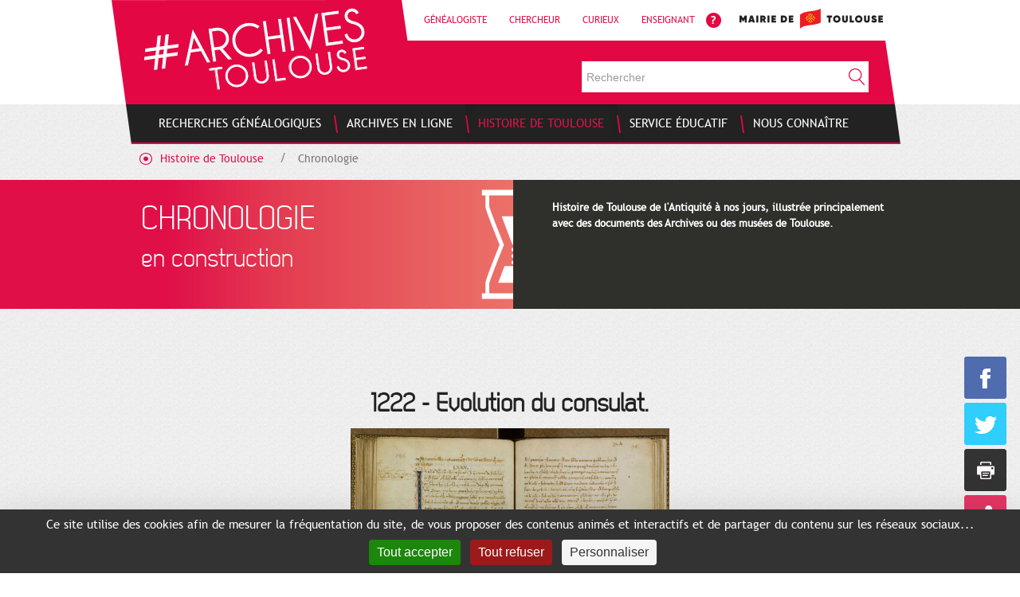

--- FILE ---
content_type: text/html;charset=UTF-8
request_url: https://archives.mairie-toulouse.fr/web/guest/histoire-de-toulouse/chronologie?p_p_id=2_WAR_archiveportlet_INSTANCE_5awtB7cA9vC4&p_p_lifecycle=0&p_p_state=normal&p_p_mode=view&p_p_col_id=column-2&p_p_col_count=1&_2_WAR_archiveportlet_INSTANCE_5awtB7cA9vC4_groupId=chronologie&_2_WAR_archiveportlet_INSTANCE_5awtB7cA9vC4_jspPage=%2Fhtml%2Ffront-end%2Frecord_details.jsp&_2_WAR_archiveportlet_INSTANCE_5awtB7cA9vC4_uid=207&_2_WAR_archiveportlet_INSTANCE_5awtB7cA9vC4_cur=20&_2_WAR_archiveportlet_INSTANCE_5awtB7cA9vC4_position=197&_2_WAR_archiveportlet_INSTANCE_5awtB7cA9vC4_andOperator=true
body_size: 15725
content:
<!doctype html>
<html class="aui ltr" dir="ltr" lang="fr-FR">
 <head> 
  <script type="text/javascript" src="https://tarteaucitron.io/load.js?domain=localhost&amp;uuid=31038d9ceab1b01bf3f4e1fd78e0ccd3a1403257"></script> 
  <script type="text/javascript" src="https://archives.mairie-toulouse.fr/archive-theme/js/tarteaucitron-config.js"></script> 
  <title>Chronologie - Toulouse archives</title> 
  <meta content="text/html; charset=UTF-8" http-equiv="content-type"> 
  <link href="https://archives.mairie-toulouse.fr/archive-theme/images/favicon.ico" rel="Shortcut Icon"> 
  <link href="https://www.archives.toulouse.fr/histoire-de-toulouse/chronologie?p_p_id=2_WAR_archiveportlet_INSTANCE_5awtB7cA9vC4&amp;p_p_lifecycle=0&amp;p_p_state=normal&amp;p_p_mode=view&amp;p_p_col_id=column-2&amp;p_p_col_count=1&amp;_2_WAR_archiveportlet_INSTANCE_5awtB7cA9vC4_groupId=chronologie&amp;_2_WAR_archiveportlet_INSTANCE_5awtB7cA9vC4_jspPage=%2Fhtml%2Ffront-end%2Frecord_details.jsp&amp;_2_WAR_archiveportlet_INSTANCE_5awtB7cA9vC4_uid=207&amp;_2_WAR_archiveportlet_INSTANCE_5awtB7cA9vC4_cur=20&amp;_2_WAR_archiveportlet_INSTANCE_5awtB7cA9vC4_position=197&amp;_2_WAR_archiveportlet_INSTANCE_5awtB7cA9vC4_andOperator=true" rel="canonical"> 
  <link href="https://www.archives.toulouse.fr/en/histoire-de-toulouse/chronologie?p_p_id=2_WAR_archiveportlet_INSTANCE_5awtB7cA9vC4&amp;p_p_lifecycle=0&amp;p_p_state=normal&amp;p_p_mode=view&amp;p_p_col_id=column-2&amp;p_p_col_count=1&amp;_2_WAR_archiveportlet_INSTANCE_5awtB7cA9vC4_groupId=chronologie&amp;_2_WAR_archiveportlet_INSTANCE_5awtB7cA9vC4_jspPage=%2Fhtml%2Ffront-end%2Frecord_details.jsp&amp;_2_WAR_archiveportlet_INSTANCE_5awtB7cA9vC4_uid=207&amp;_2_WAR_archiveportlet_INSTANCE_5awtB7cA9vC4_cur=20&amp;_2_WAR_archiveportlet_INSTANCE_5awtB7cA9vC4_position=197&amp;_2_WAR_archiveportlet_INSTANCE_5awtB7cA9vC4_andOperator=true" hreflang="en-US" rel="alternate"> 
  <link href="https://www.archives.toulouse.fr/histoire-de-toulouse/chronologie?p_p_id=2_WAR_archiveportlet_INSTANCE_5awtB7cA9vC4&amp;p_p_lifecycle=0&amp;p_p_state=normal&amp;p_p_mode=view&amp;p_p_col_id=column-2&amp;p_p_col_count=1&amp;_2_WAR_archiveportlet_INSTANCE_5awtB7cA9vC4_groupId=chronologie&amp;_2_WAR_archiveportlet_INSTANCE_5awtB7cA9vC4_jspPage=%2Fhtml%2Ffront-end%2Frecord_details.jsp&amp;_2_WAR_archiveportlet_INSTANCE_5awtB7cA9vC4_uid=207&amp;_2_WAR_archiveportlet_INSTANCE_5awtB7cA9vC4_cur=20&amp;_2_WAR_archiveportlet_INSTANCE_5awtB7cA9vC4_position=197&amp;_2_WAR_archiveportlet_INSTANCE_5awtB7cA9vC4_andOperator=true" hreflang="x-default" rel="alternate"> 
  <link href="https://www.archives.toulouse.fr/histoire-de-toulouse/chronologie?p_p_id=2_WAR_archiveportlet_INSTANCE_5awtB7cA9vC4&amp;p_p_lifecycle=0&amp;p_p_state=normal&amp;p_p_mode=view&amp;p_p_col_id=column-2&amp;p_p_col_count=1&amp;_2_WAR_archiveportlet_INSTANCE_5awtB7cA9vC4_groupId=chronologie&amp;_2_WAR_archiveportlet_INSTANCE_5awtB7cA9vC4_jspPage=%2Fhtml%2Ffront-end%2Frecord_details.jsp&amp;_2_WAR_archiveportlet_INSTANCE_5awtB7cA9vC4_uid=207&amp;_2_WAR_archiveportlet_INSTANCE_5awtB7cA9vC4_cur=20&amp;_2_WAR_archiveportlet_INSTANCE_5awtB7cA9vC4_position=197&amp;_2_WAR_archiveportlet_INSTANCE_5awtB7cA9vC4_andOperator=true" hreflang="fr-FR" rel="alternate"> 
  <link class="lfr-css-file" href="https://archives.mairie-toulouse.fr/archive-theme/css/aui.css?browserId=other&amp;themeId=toulousearchives_WAR_archivetheme&amp;minifierType=css&amp;languageId=fr_FR&amp;b=6205&amp;t=1639582341000" rel="stylesheet" type="text/css"> 
  <link href="/html/css/main.css?browserId=other&amp;themeId=toulousearchives_WAR_archivetheme&amp;minifierType=css&amp;languageId=fr_FR&amp;b=6205&amp;t=1593071500000" rel="stylesheet" type="text/css"> 
  <link href="https://archives.mairie-toulouse.fr/html/portlet/journal_content/css/main.css?browserId=other&amp;themeId=toulousearchives_WAR_archivetheme&amp;minifierType=css&amp;languageId=fr_FR&amp;b=6205&amp;t=1759007023000" rel="stylesheet" type="text/css"> 
  <link href="https://archives.mairie-toulouse.fr/archive-portlet/css/main.css?browserId=other&amp;themeId=toulousearchives_WAR_archivetheme&amp;minifierType=css&amp;languageId=fr_FR&amp;b=6205&amp;t=1759007038000" rel="stylesheet" type="text/css"> 
  <link href="https://archives.mairie-toulouse.fr/newsletter-portlet/newsletter/newsletter.css?browserId=other&amp;themeId=toulousearchives_WAR_archivetheme&amp;minifierType=css&amp;languageId=fr_FR&amp;b=6205&amp;t=1759007038000" rel="stylesheet" type="text/css"> 
  <link href="https://archives.mairie-toulouse.fr/html/portlet/staging_bar/css/main.css?browserId=other&amp;themeId=toulousearchives_WAR_archivetheme&amp;minifierType=css&amp;languageId=fr_FR&amp;b=6205&amp;t=1759007023000" rel="stylesheet" type="text/css"> 
  <link href="https://archives.mairie-toulouse.fr/html/portlet/asset_publisher/css/main.css?browserId=other&amp;themeId=toulousearchives_WAR_archivetheme&amp;minifierType=css&amp;languageId=fr_FR&amp;b=6205&amp;t=1759007023000" rel="stylesheet" type="text/css"> 
  <link href="https://archives.mairie-toulouse.fr/html/portlet/search/css/main.css?browserId=other&amp;themeId=toulousearchives_WAR_archivetheme&amp;minifierType=css&amp;languageId=fr_FR&amp;b=6205&amp;t=1759007023000" rel="stylesheet" type="text/css"> 
  <script type="text/javascript">var Liferay={Browser:{acceptsGzip:function(){return true},getMajorVersion:function(){return 131},getRevision:function(){return"537.36"},getVersion:function(){return"131.0"},isAir:function(){return false},isChrome:function(){return true},isFirefox:function(){return false},isGecko:function(){return true},isIe:function(){return false},isIphone:function(){return false},isLinux:function(){return false},isMac:function(){return true},isMobile:function(){return false},isMozilla:function(){return false},isOpera:function(){return false},isRtf:function(){return true},isSafari:function(){return true},isSun:function(){return false},isWap:function(){return false},isWapXhtml:function(){return false},isWebKit:function(){return true},isWindows:function(){return false},isWml:function(){return false}},Data:{NAV_SELECTOR:"#navigation",isCustomizationView:function(){return false},notices:[null]},ThemeDisplay:{getLayoutId:function(){return"24"},getLayoutURL:function(){return"https://archives.mairie-toulouse.fr/web/guest/histoire-de-toulouse/chronologie"},getParentLayoutId:function(){return"4"},isPrivateLayout:function(){return"false"},isVirtualLayout:function(){return false},getBCP47LanguageId:function(){return"fr-FR"},getCDNBaseURL:function(){return"https://archives.mairie-toulouse.fr"},getCDNDynamicResourcesHost:function(){return""},getCDNHost:function(){return""},getCompanyId:function(){return"10157"},getCompanyGroupId:function(){return"10197"},getDefaultLanguageId:function(){return"fr_FR"},getDoAsUserIdEncoded:function(){return""},getLanguageId:function(){return"fr_FR"},getParentGroupId:function(){return"10184"},getPathContext:function(){return""},getPathImage:function(){return"/image"},getPathJavaScript:function(){return"/html/js"},getPathMain:function(){return"/c"},getPathThemeImages:function(){return"https://archives.mairie-toulouse.fr/archive-theme/images"},getPathThemeRoot:function(){return"/archive-theme"},getPlid:function(){return"29551"},getPortalURL:function(){return"https://archives.mairie-toulouse.fr"},getPortletSetupShowBordersDefault:function(){return false},getScopeGroupId:function(){return"10184"},getScopeGroupIdOrLiveGroupId:function(){return"10184"},getSessionId:function(){return""},getSiteGroupId:function(){return"10184"},getURLControlPanel:function(){return"/group/control_panel?refererPlid=29551"},getURLHome:function(){return"https\x3a\x2f\x2farchives\x2emairie-toulouse\x2efr\x2fweb\x2fguest"},getUserId:function(){return"10161"},getUserName:function(){return""},isAddSessionIdToURL:function(){return false},isFreeformLayout:function(){return false},isImpersonated:function(){return false},isSignedIn:function(){return false},isStateExclusive:function(){return false},isStateMaximized:function(){return false},isStatePopUp:function(){return false}},PropsValues:{NTLM_AUTH_ENABLED:false}};var themeDisplay=Liferay.ThemeDisplay;Liferay.AUI={getAvailableLangPath:function(){return"available_languages.jsp?browserId=other&themeId=toulousearchives_WAR_archivetheme&colorSchemeId=01&minifierType=js&languageId=fr_FR&b=6205&t=1759007009000"},getCombine:function(){return true},getComboPath:function(){return"/combo/?browserId=other&minifierType=&languageId=fr_FR&b=6205&t=1759007009000&"},getFilter:function(){return"min"},getJavaScriptRootPath:function(){return"/html/js"},getLangPath:function(){return"aui_lang.jsp?browserId=other&themeId=toulousearchives_WAR_archivetheme&colorSchemeId=01&minifierType=js&languageId=fr_FR&b=6205&t=1759007009000"},getStaticResourceURLParams:function(){return"?browserId=other&minifierType=&languageId=fr_FR&b=6205&t=1759007009000"}};Liferay.authToken="h0ZI1QCA";Liferay.currentURL="\x2fweb\x2fguest\x2fhistoire-de-toulouse\x2fchronologie\x3fp_p_id\x3d2_WAR_archiveportlet_INSTANCE_5awtB7cA9vC4\x26p_p_lifecycle\x3d0\x26p_p_state\x3dnormal\x26p_p_mode\x3dview\x26p_p_col_id\x3dcolumn-2\x26p_p_col_count\x3d1\x26_2_WAR_archiveportlet_INSTANCE_5awtB7cA9vC4_groupId\x3dchronologie\x26_2_WAR_archiveportlet_INSTANCE_5awtB7cA9vC4_jspPage\x3d\x252Fhtml\x252Ffront-end\x252Frecord_details\x2ejsp\x26_2_WAR_archiveportlet_INSTANCE_5awtB7cA9vC4_uid\x3d207\x26_2_WAR_archiveportlet_INSTANCE_5awtB7cA9vC4_cur\x3d20\x26_2_WAR_archiveportlet_INSTANCE_5awtB7cA9vC4_position\x3d197\x26_2_WAR_archiveportlet_INSTANCE_5awtB7cA9vC4_andOperator\x3dtrue";Liferay.currentURLEncoded="%2Fweb%2Fguest%2Fhistoire-de-toulouse%2Fchronologie%3Fp_p_id%3D2_WAR_archiveportlet_INSTANCE_5awtB7cA9vC4%26p_p_lifecycle%3D0%26p_p_state%3Dnormal%26p_p_mode%3Dview%26p_p_col_id%3Dcolumn-2%26p_p_col_count%3D1%26_2_WAR_archiveportlet_INSTANCE_5awtB7cA9vC4_groupId%3Dchronologie%26_2_WAR_archiveportlet_INSTANCE_5awtB7cA9vC4_jspPage%3D%252Fhtml%252Ffront-end%252Frecord_details.jsp%26_2_WAR_archiveportlet_INSTANCE_5awtB7cA9vC4_uid%3D207%26_2_WAR_archiveportlet_INSTANCE_5awtB7cA9vC4_cur%3D20%26_2_WAR_archiveportlet_INSTANCE_5awtB7cA9vC4_position%3D197%26_2_WAR_archiveportlet_INSTANCE_5awtB7cA9vC4_andOperator%3Dtrue";</script> 
  <script src="/html/js/barebone.jsp?browserId=other&amp;themeId=toulousearchives_WAR_archivetheme&amp;colorSchemeId=01&amp;minifierType=js&amp;minifierBundleId=javascript.barebone.files&amp;languageId=fr_FR&amp;b=6205&amp;t=1759007009000" type="text/javascript"></script> 
  <script type="text/javascript">Liferay.Portlet.list=["71_INSTANCE_DsAAjGixLW4q","56_INSTANCE_xjuPEO6Xp5h6","1_WAR_shareportlet","2_WAR_archiveportlet_INSTANCE_5awtB7cA9vC4","56_INSTANCE_KRXlQdQXJuLt","3_WAR_newsletterportlet","56_INSTANCE_themelogoMobile","6_WAR_newsletterportlet","2_WAR_archiveportlet","56_INSTANCE_L6p5YWTOZ5yp","56_INSTANCE_rbtksqguDXqU","2_WAR_archiveportlet_INSTANCE_WvcsAPerqO0v","101_INSTANCE_ZGpOJvZBuqYp","56_INSTANCE_themeLiensUtilesHeader","56_INSTANCE_themeImagesArchives","56_INSTANCE_themeNousSuivre","56_INSTANCE_themeNousRejoindre","56_INSTANCE_themeNousTrouver","56_INSTANCE_themeLiensUtilesNavigationFooter","56_INSTANCE_themeLiensUtilesFooter","56_INSTANCE_LH","56_INSTANCE_Images","56_INSTANCE_Suivre","56_INSTANCE_NR","56_INSTANCE_Trouver","56_INSTANCE_LNF","56_INSTANCE_LF","56_INSTANCE_logoMobile","3","101","101_INSTANCE_CLQUBtXHFZEQ"];</script> 
  <script type="text/javascript">function gaInjector(){(function(d,e,j,h,f,c,b){d.GoogleAnalyticsObject=f;d[f]=d[f]||function(){var a=d[f].q||[];d[f].q=a;(d[f].q).push(arguments)};d[f].l=1*new Date();c=e.createElement(j);b=e.getElementsByTagName("title")[0];c.async=1;c.src=h;b.parentNode.insertBefore(c,b)})(window,document,"script","//www.google-analytics.com/analytics.js","ga");ga("create","UA-18259503-1","auto");ga("send","pageview");return true}if(window.tarteaucitron){if(window.tarteaucitron.cookie.read("tarteaucitron").indexOf("!analytics=true")>-1){window.gaInjector&&window.gaInjector()||console.log("GA Injector not loaded")}};</script> 
  <!-- Matomo --> 
  <script>var _paq=window._paq=window._paq||[];_paq.push(["trackPageView"]);_paq.push(["enableLinkTracking"]);(function(){var a="https://matomo.toulouse-metropole.fr/";_paq.push(["setTrackerUrl",a+"matomo.php"]);_paq.push(["setSiteId","27"]);var e=document,c=e.createElement("script"),b=e.getElementsByTagName("script")[0];c.async=true;c.src=a+"matomo.js";b.parentNode.insertBefore(c,b)})();</script> 
  <!-- End Matomo Code --> 
  <meta property="og:title" content="Chronologie"> 
  <meta property="og:image" content="https://archives.mairie-toulouse.fr/archive-theme/images/agregator/defaut_sidebar.png"> 
  <meta property="og:url" content="https://archives.mairie-toulouse.fr/web/guest/histoire-de-toulouse/chronologie?p_p_id=2_WAR_archiveportlet_INSTANCE_5awtB7cA9vC4&amp;p_p_lifecycle=0&amp;p_p_state=normal&amp;p_p_mode=view&amp;p_p_col_id=column-2&amp;p_p_col_count=1&amp;_2_WAR_archiveportlet_INSTANCE_5awtB7cA9vC4_groupId=chronologie&amp;_2_WAR_archiveportlet_INSTANCE_5awtB7cA9vC4_jspPage=%2Fhtml%2Ffront-end%2Frecord_details.jsp&amp;_2_WAR_archiveportlet_INSTANCE_5awtB7cA9vC4_uid=207&amp;_2_WAR_archiveportlet_INSTANCE_5awtB7cA9vC4_cur=20&amp;_2_WAR_archiveportlet_INSTANCE_5awtB7cA9vC4_position=197&amp;_2_WAR_archiveportlet_INSTANCE_5awtB7cA9vC4_andOperator=true"> 
  <link class="lfr-css-file" href="https://archives.mairie-toulouse.fr/archive-theme/css/main.css?browserId=other&amp;themeId=toulousearchives_WAR_archivetheme&amp;minifierType=css&amp;languageId=fr_FR&amp;b=6205&amp;t=1639582341000" rel="stylesheet" type="text/css"> 
  <style type="text/css">html #banner .navigation-container-mobile.open{position:absolute}.taglib-page-iterator .search-results{overflow:hidden}@media screen and (max-width:940px){.column70-30 .push-news .link .content-image{height:auto!important;width:auto;min-height:auto!important}.full-article .image{height:auto;max-height:none!important}}</style> 
  <style type="text/css">#p_p_id_56_INSTANCE_xjuPEO6Xp5h6_ .portlet-borderless-container{border-width:;border-style:}</style> 
  <script src="https://ajax.googleapis.com/ajax/libs/jquery/1.11.0/jquery.min.js"></script> 
  <script src="https://archives.mairie-toulouse.fr/archive-theme/js/bootstrap.min.js"></script> 
  <script src="https://archives.mairie-toulouse.fr/archive-theme/js/swipe.js"></script> 
  <script src="https://archives.mairie-toulouse.fr/archive-theme/js/diaporama.js"></script> 
 </head> 
 <body class="sans-flash-info yui3-skin-sam controls-visible guest-site signed-out public-page site"> 
  <script class="facebookshare-init"> window.fbShareInit = function() { if (document.cookie.indexOf('!facebookshare=true') > -1) { window.fbAsyncInit = function() { FB.init({ appId : '201388543965779', xfbml : true, version : 'v2.8' }); FB.AppEvents.logPageView(); }; (function(d, s, id){ var js, fjs = d.getElementsByTagName(s)[0]; if (d.getElementById(id)) {return;} js = d.createElement(s); js.id = id; js.src = "//connect.facebook.net/fr_FR/sdk.js"; fjs.parentNode.insertBefore(js, fjs); }(document, 'script', 'facebook-jssdk')); } }; </script> 
  <div class="container-fluid" id="wrapper"> 
   <header id="banner" role="banner"> 
    <div id="heading"> 
     <h1 class="site-title"> <a class="logo custom-logo" href="https://archives.mairie-toulouse.fr:443/web/guest/histoire-de-toulouse/chronologie?p_p_auth=7QKvJPwm&amp;p_p_id=49&amp;p_p_lifecycle=1&amp;p_p_state=normal&amp;p_p_mode=view&amp;_49_struts_action=%2Fmy_sites%2Fview&amp;_49_groupId=10184&amp;_49_privateLayout=false" title="Go to Toulouse archives"> <img data-rsv-src="/image/company_logo?img_id=10908&t=1759007042425" alt="Toulouse archives" height="103" src="/image-processor-portlet/0.gif" width="281" /> 
       <!-- <span class="site-name" title="Go to Toulouse archives"> Toulouse archives </span> --> </a> </h1> 
     <div class="navigation-links"> 
      <div class="portlet-boundary portlet-boundary_56_ portlet-static portlet-static-end portlet-borderless portlet-journal-content " id="p_p_id_56_INSTANCE_LH_"> 
       <span id="p_56_INSTANCE_LH"></span> 
       <div class="portlet-borderless-container" style=""> 
        <div class="portlet-body"> 
         <div class="journal-content-article"> 
          <nav class="useful-links"> 
           <ul class="nav nav-pills"> 
            <li class="link first"> <a href="/profils/genealogiste" target="_self">Généalogiste</a> </li> 
            <li class="link"> <a href="/profils/chercheur" target="_self">Chercheur</a> </li> 
            <li class="link"> <a href="/profils/curieux" target="_self">Curieux</a> </li> 
            <li class="link"> <a href="/profils/enseignant" target="_self">Enseignant</a> </li> 
           </ul> 
           <a class="image-link first" href="/nous-connaitre/faq" target="_self"> <img data-rsv-src="/image-processor-portlet/i/10184?u=%2Fdocuments%2F10184%2F11523%2Ficon_help.png%2Ff24a31df-5c06-45e9-94af-7090c87a80e9" src="/image-processor-portlet/0.gif" alt="" /> </a> 
           <a class="image-link" href="http://www.toulouse.fr" target="_blank"> <img data-rsv-src="/image-processor-portlet/i/10184?u=%2Fdocuments%2F10184%2F11523%2Flogo_tlse_header.png%2F6988d075-1770-4aab-b909-84dc4bd9b346" src="/image-processor-portlet/0.gif" alt="" /> </a> 
          </nav> 
         </div> 
         <div class="entry-links"> 
         </div> 
        </div> 
       </div> 
      </div> 
     </div> 
     <section class="banner-search"> 
      <div class="search" id="search"> 
       <form method="get" action="https://archives.mairie-toulouse.fr:443/web/guest/histoire-de-toulouse/chronologie?p_p_id=3&amp;p_p_lifecycle=0&amp;p_p_state=maximized&amp;p_p_mode=view&amp;_3_struts_action=%2Fsearch%2Fsearch" name="_3_search" onsubmit="javascript:event.preventDefault();submitForm(document._3_search);"> 
        <input type="hidden" value="3" name="p_p_id"> 
        <input type="hidden" value="maximized" name="p_p_state"> 
        <input type="hidden" value="view" name="p_p_mode"> 
        <input type="hidden" value="/search/search" name="_3_struts_action"> 
        <input type="hidden" value="10184" name="_3_groupId"> 
        <input id="search" class="search-field" type="text" value="" size="20" name="_3_keywords" placeholder="Rechercher"> 
        <input id="sherlock" class="search-button" type="submit" value="OK"> 
       </form> 
      </div> 
     </section> 
     <!-- <h2 class="page-title"> <span>Chronologie</span> </h2> --> 
    </div> 
    <div class="navigation-container row"> 
     <nav class="sort-pages modify-pages navbar site-navigation col-xs-12 col-sm-12 col-md-12" id="navigation" role="navigation"> 
      <div class="navbar-inner"> 
       <div class="collapse nav-collapse"> 
        <ul aria-label="Pages du site" class="nav nav-collapse" role="menubar"> 
         <li class="lfr-nav-item" id="layout_2" role="presentation"> <a aria-labelledby="layout_2" class="" href="https://archives.mairie-toulouse.fr/web/guest/recherches-genealogiques" role="menuitem"> <span> Recherches généalogiques </span> </a> 
          <nav class="sub-nav-menu"> 
           <ul class="first-level"> 
            <li class="first-level-item"> <a href="/recherches-genealogiques/comment-rechercher-mes-ancetres" target="${l.link-url.link-target.getData()}" class=""> Comment rechercher mes ancêtres ? </a> </li> 
           </ul> 
          </nav> </li> 
         <li class="lfr-nav-item" id="layout_3" role="presentation"> <a aria-labelledby="layout_3" class="" href="https://archives.mairie-toulouse.fr/web/guest/archives-en-ligne" role="menuitem"> <span> Archives en ligne </span> </a> 
          <nav class="sub-nav-menu"> 
           <ul class="first-level"> 
            <li class="first-level-item"> <a href="/archives-en-ligne/consultez-les-archives-numerisees" target="_self" class=""> Consultez les archives numérisées </a> 
             <ul class="second-level"> 
              <li class="second-level-item"> <a href="/archives-en-ligne/consultez-les-archives-numerisees/registres-paroissiaux-etat-civil" target="_blank" class=""> Registres et dossiers numérisés </a> </li> 
              <li class="second-level-item"> <a href="/archives-en-ligne/consultez-les-archives-numerisees/documents-iconographiques" target="_blank" class=""> Documents iconographiques </a> </li> 
              <li class="second-level-item"> <a href="https://www.flickr.com/photos/archives-toulouse/albums" target="_blank" class=""> Albums d'images </a> </li> 
              <li class="second-level-item"> <a href="/archives-en-ligne/consultez-les-archives-numerisees/les-filigranes-anciens" target="_self" class=""> Les filigranes anciens </a> </li> 
              <li class="second-level-item"> <a href="/archives-en-ligne/consultez-les-archives-numerisees/les-enluminures-des-annales" target="_self" class=""> Trésors des Archives </a> </li> 
              <li class="second-level-item"> <a href="/archives-en-ligne/consultez-les-archives-numerisees/temoignages-attentats" target="_self" class=""> Témoignages des attentats </a> </li> 
              <li class="second-level-item"> <a href="/archives-en-ligne/consultez-les-archives-numerisees/temoignages-videos" target="_self" class=""> Témoignages vidéos et audios </a> </li> 
              <li class="second-level-item"> <a href="/archives-en-ligne/consultez-les-archives-numerisees/fonds-jean-dieuzaide" target="_self" class=""> Fonds Jean Dieuzaide </a> </li> 
             </ul> </li> 
           </ul> 
           <ul class="first-level new-column"> 
            <li class="first-level-item"> <a href="/archives-en-ligne/explorez-les-fonds-documentaires/" target="_self" class=""> Explorez les fonds documentaires </a> 
             <ul class="second-level"> 
              <li class="second-level-item"> <a href="/archives-en-ligne/explorez-les-fonds-documentaires/documents-d-archives-manuscrits" target="_self" class=""> Documents d'archives manuscrits </a> </li> 
              <li class="second-level-item"> <a href="/archives-en-ligne/explorez-les-fonds-documentaires/ouvrages-de-bibliotheque" target="_self" class=""> Bibliothèque des Archives </a> </li> 
              <li class="second-level-item"> <a href="/archives-en-ligne/explorez-les-fonds-documentaires/organisation-des-fonds" target="_self" class=""> Organisation des fonds </a> </li> 
              <li class="second-level-item"> <a href="/archives-en-ligne/explorez-les-fonds-documentaires/deliberations-du-conseil-municipal" target="_self" class=""> Délibérations du Conseil Municipal </a> </li> 
              <li class="second-level-item"> <a href="/archives-en-ligne/explorez-les-fonds-documentaires/permis-de-construire" target="_self" class=""> Permis de construire </a> </li> 
              <li class="second-level-item"> <a href="/archives-en-ligne/explorez-les-fonds-documentaires/dans-les-bas-fonds" target="_self" class=""> Dans les bas-fonds </a> </li> 
              <li class="second-level-item"> <a href="/archives-en-ligne/explorez-les-fonds-documentaires/procedures-criminelles-a-la-carte" target="_self" class=""> Procédures criminelles à la carte </a> </li> 
             </ul> </li> 
           </ul> 
           <ul class="first-level new-column"> 
            <li class="first-level-item"> <a href="/nous-connaitre/arcanes-la-lettre-d-informations-des-archives" target="_self" class=""> Le dernier numéro d'Arcanes </a> </li> 
            <li class="first-level-item"> <a href="/nous-connaitre/arcanes-la-lettre-d-informations-des-archives/les-archives-d-arcanes" target="_self" class=""> Les archives d'Arcanes </a> 
             <ul class="second-level"> 
              <li class="second-level-item"> <a href="/nous-connaitre/arcanes-la-lettre-d-informations-des-archives/les-archives-d-arcanes/les-edito" target="_self" class=""> Edito </a> </li> 
              <li class="second-level-item"> <a href="/nous-connaitre/arcanes-la-lettre-d-informations-des-archives/les-archives-d-arcanes/zoom-sur" target="_self" class=""> Zoom sur </a> </li> 
              <li class="second-level-item"> <a href="/nous-connaitre/arcanes-la-lettre-d-informations-des-archives/les-archives-d-arcanes/dans-les-fonds" target="_self" class=""> Dans les fonds de </a> </li> 
              <li class="second-level-item"> <a href="/nous-connaitre/arcanes-la-lettre-d-informations-des-archives/les-archives-d-arcanes/les-coulisses" target="_self" class=""> Les coulisses </a> </li> 
              <li class="second-level-item"> <a href="/nous-connaitre/arcanes-la-lettre-d-informations-des-archives/les-archives-d-arcanes/dans-ma-rue" target="_self" class=""> Dans ma rue </a> </li> 
              <li class="second-level-item"> <a href="/nous-connaitre/arcanes-la-lettre-d-informations-des-archives/les-archives-d-arcanes/sous-les-paves" target="_self" class=""> Sous les pavés </a> </li> 
              <li class="second-level-item"> <a href="/nous-connaitre/arcanes-la-lettre-d-informations-des-archives/les-archives-d-arcanes/derniere-ligne" target="_self" class=""> Dernière ligne </a> </li> 
             </ul> </li> 
            <li class="first-level-item"> <a href="/archives-en-ligne/image-du-mois" target="_self" class=""> L'image du moi(s) </a> </li> 
           </ul> 
          </nav> </li> 
         <li class="lfr-nav-item selected active" id="layout_4" aria-selected="true" role="presentation"> <a aria-labelledby="layout_4" class="" href="https://archives.mairie-toulouse.fr/web/guest/histoire-de-toulouse" role="menuitem"> <span> Histoire de Toulouse </span> </a> 
          <nav class="sub-nav-menu"> 
           <ul class="first-level"> 
            <li class="first-level-item"> <a href="/histoire-de-toulouse/patrimoine-urbain/" target="${l.link-url.link-target.getData()}" class=""> Patrimoine urbain </a> 
             <ul class="second-level"> 
              <li class="second-level-item"> <a href="/histoire-de-toulouse/patrimoine-urbain/urban-hist" target="_self" class=""> UrbanHist </a> </li> 
              <li class="second-level-item"> <a href="/histoire-de-toulouse/patrimoine-urbain/plans-anciens" target="_self" class=""> Plans anciens </a> </li> 
              <li class="second-level-item"> <a href="/histoire-de-toulouse/patrimoine-urbain/les-transports-en-commun-a-toulouse" target="_self" class=""> Les transports en commun </a> </li> 
              <li class="second-level-item"> <a href="/histoire-de-toulouse/patrimoine-urbain/archeologie-et-photographie" target="_self" class=""> Archéologie et photographie </a> </li> 
             </ul> </li> 
           </ul> 
           <ul class="first-level new-column"> 
            <li class="first-level-item"> <a href="/histoire-de-toulouse/lieux" target="${l.link-url.link-target.getData()}" class=""> Lieux </a> 
             <ul class="second-level"> 
              <li class="second-level-item"> <a href="/histoire-de-toulouse/lieux/bibliotheque-du-patrimoine" target="_self" class=""> La BEP </a> </li> 
              <li class="second-level-item"> <a href="/histoire-de-toulouse/lieux/rue-de-bayard" target="_self" class=""> La rue de Bayard </a> </li> 
              <li class="second-level-item"> <a href="/histoire-de-toulouse/lieux/candie" target="_self" class=""> Le domaine de Candie </a> </li> 
              <li class="second-level-item"> <a href="/histoire-de-toulouse/lieux/couvent-des-jacobins" target="_self" class=""> Le Couvent des Jacobins </a> </li> 
              <li class="second-level-item"> <a href="/histoire-de-toulouse/lieux/quartier-saint-etienne" target="_self" class=""> La place Saint-Etienne </a> </li> 
              <li class="second-level-item"> <a href="/histoire-de-toulouse/lieux/le-canal-du-midi" target="_self" class=""> Le Canal du Midi </a> </li> 
              <li class="second-level-item"> <a href="/histoire-de-toulouse/lieux/les-marches-toulousains" target="_self" class=""> Les marchés toulousains </a> </li> 
             </ul> </li> 
           </ul> 
           <ul class="first-level new-column"> 
            <li class="first-level-item"> <a href="/histoire-de-toulouse/le-moyen-age" target="${l.link-url.link-target.getData()}" class=""> Le Moyen Âge </a> </li> 
            <li class="first-level-item"> <a href="/histoire-de-toulouse/la-guerre-1914-1918" target="${l.link-url.link-target.getData()}" class=""> La Guerre 1914-1918 </a> </li> 
            <li class="first-level-item"> <a href="/histoire-de-toulouse/les-maires-de-toulouse" target="${l.link-url.link-target.getData()}" class=""> Les Maires de Toulouse </a> </li> 
            <li class="first-level-item"> <a href="/histoire-de-toulouse/chronologie" target="${l.link-url.link-target.getData()}" class=""> Chronologie de l'histoire de Toulouse </a> </li> 
           </ul> 
          </nav> </li> 
         <li class="lfr-nav-item" id="layout_5" role="presentation"> <a aria-labelledby="layout_5" class="" href="https://archives.mairie-toulouse.fr/web/guest/service-educatif" role="menuitem"> <span> Service éducatif </span> </a> 
          <nav class="sub-nav-menu"> 
           <ul class="first-level"> 
            <li class="first-level-item"> <a href="/service-educatif/ateliers-pedagogiques" target="_self" class=""> Ateliers pédagogiques aux Archives </a> 
             <ul class="second-level"> 
              <li class="second-level-item"> <a href="https://www.archives.toulouse.fr/service-educatif/ateliers-pedagogiques/construire-toulouse" target="_self" class=""> Evolution urbaine des origines au 19e siècle </a> </li> 
              <li class="second-level-item"> <a href="https://www.archives.toulouse.fr/service-educatif/ateliers-pedagogiques/toulouse-dans-la-guerre" target="_self" class=""> Toulouse dans la guerre </a> </li> 
              <li class="second-level-item"> <a href="/service-educatif/ateliers-pedagogiques/formes-ecrit" target="_self" class=""> Les formes de l'écrit à travers les siècles </a> </li> 
              <li class="second-level-item"> <a href="/service-educatif/ateliers-pedagogiques/en-quete-d-images" target="_self" class=""> (en)Quête d'images au 19e siècle </a> </li> 
             </ul> </li> 
            <li class="first-level-item"> <a href="/service-educatif/randonnees-urbaines" target="_self" class=""> Randonnées urbaines </a> 
             <ul class="second-level"> 
              <li class="second-level-item"> <a href="https://www.archives.toulouse.fr/service-educatif/randonnees-urbaines/#toulousemdivale" target="_self" class=""> Toulouse médiévale </a> </li> 
              <li class="second-level-item"> <a href="https://www.archives.toulouse.fr/service-educatif/randonnees-urbaines?p_p_id=56_INSTANCE_dOjq0hQHvAZa&amp;p_p_lifecycle=0&amp;p_p_state=normal&amp;p_p_mode=view&amp;p_p_col_id=column-2&amp;p_p_col_count=3/#toulouseau19esicle" target="_self" class=""> Toulouse au 19e siècle </a> </li> 
             </ul> </li> 
           </ul> 
           <ul class="first-level new-column"> 
            <li class="first-level-item"> <a href="/service-educatif/en-classe" target="_self" class=""> Prêts d'expositions itinérantes </a> 
             <ul class="second-level"> 
              <li class="second-level-item"> <a href="https://www.archives.toulouse.fr/service-educatif/en-classe?p_p_id=56_INSTANCE_UVz9vDMLuMXP&amp;p_p_lifecycle=0&amp;p_p_state=normal&amp;p_p_mode=view&amp;p_p_col_id=column-2&amp;p_p_col_count=6/#toulouseaumoyen_ge" target="_self" class=""> Toulouse au Moyen Âge </a> </li> 
              <li class="second-level-item"> <a href="https://www.archives.toulouse.fr/service-educatif/en-classe" target="_self" class=""> Vivre à Toulouse au dix-neuvième siècle </a> </li> 
              <li class="second-level-item"> <a href="https://www.archives.toulouse.fr/service-educatif/en-classe/#19141918toulouseetlaguerre" target="_self" class=""> 1914-1918 Toulouse et la guerre </a> </li> 
              <li class="second-level-item"> <a href="https://www.archives.toulouse.fr/service-educatif/en-classe?p_p_id=56_INSTANCE_UVz9vDMLuMXP&amp;p_p_lifecycle=0&amp;p_p_state=normal&amp;p_p_mode=view&amp;p_p_col_id=column-2&amp;p_p_col_count=6/#toulouseetlasecondeguerremondiale" target="_self" class=""> Toulouse et la seconde guerre mondiale </a> </li> 
              <li class="second-level-item"> <a href="https://www.archives.toulouse.fr/service-educatif/en-classe/#riquetentrepreneurvisionnaire" target="_self" class=""> Riquet, entrepreneur visionnaire </a> </li> 
              <li class="second-level-item"> <a href="https://www.archives.toulouse.fr/service-educatif/en-classe?p_p_id=56_INSTANCE_YY7cHGYEmXff&amp;p_p_lifecycle=0&amp;p_p_state=normal&amp;p_p_mode=view&amp;p_p_col_id=column-2&amp;p_p_col_pos=2&amp;p_p_col_count=6/#jaursundestinexceptionnel" target="_self" class=""> Jaurès, un destin exceptionnel </a> </li> 
             </ul> </li> 
            <li class="first-level-item"> <a href="/service-educatif/a-la-decouverte-des-archives" target="_self" class=""> A la découverte des archives </a> </li> 
            <li class="first-level-item"> <a href="/service-educatif/parcours-avenir" target="_self" class=""> Parcours avenir </a> </li> 
           </ul> 
           <ul class="first-level new-column"> 
            <li class="first-level-item"> <a href="/service-educatif/e-ressources/" target="_self" class=""> Ressources numériques en ligne </a> 
             <ul class="second-level"> 
              <li class="second-level-item"> <a href="/service-educatif/e-ressources/centre-de-ressources" target="_self" class=""> Centre de ressources </a> </li> 
              <li class="second-level-item"> <a href="https://www.flickr.com/photos/archives-toulouse/sets" target="_self" class=""> Albums d'images sur Flickr </a> </li> 
              <li class="second-level-item"> <a href="https://www.archives.toulouse.fr/service-educatif/e-ressources/dossiers-thematiques" target="_blank" class=""> Dossiers thématiques </a> </li> 
              <li class="second-level-item"> <a href="http://www.netvibes.com/amtoulouse31" target="_blank" class=""> Espace Netvibes </a> </li> 
             </ul> </li> 
            <li class="first-level-item"> <a href="https://www.archives.toulouse.fr/service-educatif/quelle-offre-pour-ma-classe" target="_blank" class=""> Quelle offre pour ma classe ? </a> </li> 
            <li class="first-level-item"> <a href="https://www.archives.toulouse.fr/service-educatif/renseignements-pratiques" target="_self" class=""> Renseignements pratiques </a> </li> 
           </ul> 
          </nav> </li> 
         <li class="lfr-nav-item" id="layout_6" role="presentation"> <a aria-labelledby="layout_6" class="" href="https://archives.mairie-toulouse.fr/web/guest/nous-connaitre" role="menuitem"> <span> Nous connaître </span> </a> 
          <nav class="sub-nav-menu"> 
           <ul class="first-level"> 
            <li class="first-level-item"> <a href="/nous-connaitre" target="_self" class=""> NOTRE HISTOIRE, NOS MISSIONS </a> </li> 
            <li class="first-level-item"> <a href="/nous-connaitre/les-archives-a-votre-service" target="_self" class=""> Les Archives à votre service </a> </li> 
            <li class="first-level-item"> <a href="/nous-connaitre/reutilisation-des-donnees-publiques-oeuvres-et-bases-de-donnees" target="_self" class=""> Réutilisation des données publiques, oeuvres et bases de données </a> </li> 
           </ul> 
           <ul class="first-level new-column"> 
            <li class="first-level-item"> <a href="/nous-connaitre/boutique" target="_self" class=""> Boutique </a> 
             <ul class="second-level"> 
              <li class="second-level-item"> <a href="/nous-connaitre/boutique/plans" target="_self" class=""> Plans </a> </li> 
              <li class="second-level-item"> <a href="/nous-connaitre/boutique/catalogues" target="_self" class=""> Catalogues </a> </li> 
              <li class="second-level-item"> <a href="/nous-connaitre/boutique/ouvrages" target="_self" class=""> Ouvrages </a> </li> 
              <li class="second-level-item"> <a href="/nous-connaitre/boutique/encyclopedie" target="_self" class=""> Encyclopédie de la photo </a> </li> 
             </ul> </li> 
           </ul> 
           <ul class="first-level new-column"> 
            <li class="first-level-item"> <a href="/nous-connaitre/contacts" target="_self" class=""> Nous contacter </a> </li> 
            <li class="first-level-item"> <a href="/nous-connaitre/faq" target="_self" class=""> Réponses à tout - FAQ </a> </li> 
            <li class="first-level-item"> <a href="/nous-connaitre/actualites-informations/programmation" target="_self" class=""> Programmation culturelle </a> </li> 
           </ul> 
          </nav> </li> 
        </ul> 
       </div> 
      </div> 
     </nav> 
    </div> 
    <script>Liferay.Data.NAV_LIST_SELECTOR=".navbar-inner .nav-collapse > ul";</script> 
   </header> 
   <div id="content"> 
    <!-- <nav id="breadcrumbs"> <ul aria-label="Chapelure" class="breadcrumb breadcrumb-horizontal"> <li class="first"><a href="https://archives.mairie-toulouse.fr/web/guest/histoire-de-toulouse" >Histoire de Toulouse</a><span class="divider">/</span></li><li class="active last"><a href="https://archives.mairie-toulouse.fr/web/guest/histoire-de-toulouse/chronologie" >Chronologie</a><span class="divider">/</span></li> </ul> </nav> --> 
    <div class="archives-dossier" id="main-content" role="main"> 
     <div class="portlet-layout row"> 
      <div class="col col-xs-12 col-sm-12 col-md-12 portlet-column main-column portlet-column-only" id="column-1"> 
       <div class="portlet-dropzone portlet-column-content portlet-column-content-only" id="layout-column_column-1"> 
        <div class="portlet-boundary portlet-boundary_71_ portlet-static portlet-static-end portlet-borderless portlet-navigation " id="p_p_id_71_INSTANCE_DsAAjGixLW4q_"> 
         <span id="p_71_INSTANCE_DsAAjGixLW4q"></span> 
         <div class="portlet-borderless-container" style=""> 
          <div class="portlet-body"> 
           <div class="nav-menu nav-menu-style-dots"> 
            <ul aria-label="Chapelure" class="breadcrumb breadcrumb-horizontal"> 
             <li class="first"><a href="https://archives.mairie-toulouse.fr/web/guest/histoire-de-toulouse">Histoire de Toulouse</a><span class="divider">/</span></li>
             <li class="active last"><a href="https://archives.mairie-toulouse.fr/web/guest/histoire-de-toulouse/chronologie">Chronologie</a><span class="divider">/</span></li> 
            </ul> 
           </div> 
          </div> 
         </div> 
        </div> 
        <div class="loading-animation" id="p_load_56_INSTANCE_xjuPEO6Xp5h6_"></div> 
        <div class="portlet-boundary portlet-boundary_1_WAR_shareportlet_ portlet-static portlet-static-end portlet-borderless share-portlet " id="p_p_id_1_WAR_shareportlet_"> 
         <span id="p_1_WAR_shareportlet"></span> 
         <div class="portlet-borderless-container" style=""> 
          <div class="portlet-body"> 
           <div class="bouton-share"> 
            <div class="social-buttons"> 
             <a id="_1_WAR_shareportlet_facebookButton" class="share-button share-facebook" onclick="window.open('http://www.facebook.com/sharer.php?s=100&amp;p[url]=https%3A%2F%2Farchives.mairie-toulouse.fr%2Fweb%2Fguest%2Fhistoire-de-toulouse%2Fchronologie%3Fp_p_id%3D2_WAR_archiveportlet_INSTANCE_5awtB7cA9vC4%26p_p_lifecycle%3D0%26p_p_state%3Dnormal%26p_p_mode%3Dview%26p_p_col_id%3Dcolumn-2%26p_p_col_count%3D1%26_2_WAR_archiveportlet_INSTANCE_5awtB7cA9vC4_groupId%3Dchronologie%26_2_WAR_archiveportlet_INSTANCE_5awtB7cA9vC4_jspPage%3D%252Fhtml%252Ffront-end%252Frecord_details.jsp%26_2_WAR_archiveportlet_INSTANCE_5awtB7cA9vC4_uid%3D207%26_2_WAR_archiveportlet_INSTANCE_5awtB7cA9vC4_cur%3D20%26_2_WAR_archiveportlet_INSTANCE_5awtB7cA9vC4_position%3D197%26_2_WAR_archiveportlet_INSTANCE_5awtB7cA9vC4_andOperator%3Dtrue&amp;p[title]=Chronologie&amp;p[images][0]=https%3A%2F%2Farchives.mairie-toulouse.fr%2Farchive-theme%2Fimages%2Fagregator%2Fdefaut_sidebar.png', 'sharer', 'toolbar=0,status=0,width=548,height=325');" href="javascript:void(0)"> </a> 
             <a id="_1_WAR_shareportlet_twitterButton" class="share-button share-twitter" data-onclick="window.open('https://twitter.com/share?url=https%3A%2F%2Farchives.mairie-toulouse.fr%2Fweb%2Fguest%2Fhistoire-de-toulouse%2Fchronologie%3Fp_p_id%3D2_WAR_archiveportlet_INSTANCE_5awtB7cA9vC4%26p_p_lifecycle%3D0%26p_p_state%3Dnormal%26p_p_mode%3Dview%26p_p_col_id%3Dcolumn-2%26p_p_col_count%3D1%26_2_WAR_archiveportlet_INSTANCE_5awtB7cA9vC4_groupId%3Dchronologie%26_2_WAR_archiveportlet_INSTANCE_5awtB7cA9vC4_jspPage%3D%252Fhtml%252Ffront-end%252Frecord_details.jsp%26_2_WAR_archiveportlet_INSTANCE_5awtB7cA9vC4_uid%3D207%26_2_WAR_archiveportlet_INSTANCE_5awtB7cA9vC4_cur%3D20%26_2_WAR_archiveportlet_INSTANCE_5awtB7cA9vC4_position%3D197%26_2_WAR_archiveportlet_INSTANCE_5awtB7cA9vC4_andOperator%3Dtrue&amp;text=@Toulouse Chronologie', 'sharer', 'toolbar=0,status=0,width=548,height=325');" href="javascript:void(0)"> </a> 
             <!-- </a> --> 
             <a class="print" href="javascript:window.print()">Imprimer</a> 
             <div class="clear"></div> 
            </div> 
           </div> 
           <!-- <script src="https://apis.google.com/js/plusone.js"></script> --> 
          </div> 
         </div> 
        </div> 
       </div> 
      </div> 
     </div> 
     <div class="portlet-layout row archives-dossier-content"> 
      <div class="col col-xs-12 col-sm-12 col-md-12 portlet-column main-column portlet-column-only" id="column-2"> 
       <div class="portlet-dropzone portlet-column-content portlet-column-content-only" id="layout-column_column-2"> 
        <div class="portlet-boundary portlet-boundary_2_WAR_archiveportlet_ portlet-static portlet-static-end portlet-borderless common-front-end-portlet " id="p_p_id_2_WAR_archiveportlet_INSTANCE_5awtB7cA9vC4_"> 
         <span id="p_2_WAR_archiveportlet_INSTANCE_5awtB7cA9vC4"></span> 
         <div class="portlet-borderless-container" style=""> 
          <div class="portlet-body"> 
           <div class="column50-50"> 
            <div class="full-article"> 
             <h2 class="title-block"> <span class="title">1222</span> - <span class="sub-title">Evolution du consulat.</span> </h2> 
             <figure class="image"> 
              <a data-type="image" data-toggle="lightbox" data-footer="Statut communal fait par les consuls de Toulouse, avec l'avis du commun conseil et l'assentiment de Raymond VI, comte, duc et marquis, et de son fils, sur les élections consulaires et le maniement des deniers communaux : en particulier, partage égal du nombre des 24 consuls entre la cité et le faubourg. Dimanche 6 mars 1222. Ville de Toulouse, Archives municipales, AA 1 n° 75." href="https://archives.mairie-toulouse.fr:443/web/guest/histoire-de-toulouse/chronologie?p_p_id=2_WAR_archiveportlet_INSTANCE_5awtB7cA9vC4&amp;p_p_lifecycle=2&amp;p_p_state=normal&amp;p_p_mode=view&amp;p_p_cacheability=cacheLevelPage&amp;p_p_col_id=column-2&amp;p_p_col_count=1&amp;_2_WAR_archiveportlet_INSTANCE_5awtB7cA9vC4_resource=image&amp;_2_WAR_archiveportlet_INSTANCE_5awtB7cA9vC4_prefix=&amp;_2_WAR_archiveportlet_INSTANCE_5awtB7cA9vC4_src=fileadmin%2FArchives%2FChronologie%2F2_028_FRAC31555_AA1_102.jpg&amp;_2_WAR_archiveportlet_INSTANCE_5awtB7cA9vC4_andOperator=true&amp;_2_WAR_archiveportlet_INSTANCE_5awtB7cA9vC4_position=197&amp;_2_WAR_archiveportlet_INSTANCE_5awtB7cA9vC4_groupId=chronologie&amp;_2_WAR_archiveportlet_INSTANCE_5awtB7cA9vC4_jspPage=%2Fhtml%2Ffront-end%2Frecord_details.jsp&amp;_2_WAR_archiveportlet_INSTANCE_5awtB7cA9vC4_cur=20&amp;_2_WAR_archiveportlet_INSTANCE_5awtB7cA9vC4_uid=207" id="imageLightbox"> <img data-rsv-src="https://archives.mairie-toulouse.fr:443/web/guest/histoire-de-toulouse/chronologie?p_p_id=2_WAR_archiveportlet_INSTANCE_5awtB7cA9vC4&p_p_lifecycle=2&p_p_state=normal&p_p_mode=view&p_p_cacheability=cacheLevelPage&p_p_col_id=column-2&p_p_col_count=1&_2_WAR_archiveportlet_INSTANCE_5awtB7cA9vC4_resource=image&_2_WAR_archiveportlet_INSTANCE_5awtB7cA9vC4_prefix=&_2_WAR_archiveportlet_INSTANCE_5awtB7cA9vC4_src=fileadmin%2FArchives%2FChronologie%2F2_028_FRAC31555_AA1_102.jpg&_2_WAR_archiveportlet_INSTANCE_5awtB7cA9vC4_andOperator=true&_2_WAR_archiveportlet_INSTANCE_5awtB7cA9vC4_position=197&_2_WAR_archiveportlet_INSTANCE_5awtB7cA9vC4_groupId=chronologie&_2_WAR_archiveportlet_INSTANCE_5awtB7cA9vC4_jspPage=%2Fhtml%2Ffront-end%2Frecord_details.jsp&_2_WAR_archiveportlet_INSTANCE_5awtB7cA9vC4_cur=20&_2_WAR_archiveportlet_INSTANCE_5awtB7cA9vC4_uid=207" src="/image-processor-portlet/0.gif" alt="/" /> </a> 
              <figcaption class="abstract">
               Statut communal fait par les consuls de Toulouse, avec l'avis du commun conseil et l'assentiment de Raymond VI, comte, duc et marquis, et de son fils, sur les élections consulaires et le maniement des deniers communaux : en particulier, partage égal du nombre des 24 consuls entre la cité et le faubourg. Dimanche 6 mars 1222. Ville de Toulouse, Archives municipales, AA 1 n° 75.
              </figcaption> 
             </figure> 
             <br> 
             <br> 
             <div class="content">
              Les consuls sont désormais élus et non nommés par le comte ; de plus, pour éviter les dynasties de consuls, il est interdit à un magistrat de faire élire à sa succession son père, frère ou fils (proches parents). Ceci entre en vigueur le 6 mars 1222.
             </div> 
            </div> 
            <div class="clear"></div> 
           </div> 
           <div class="clear"></div> 
          </div> 
          <br> 
          <br> 
          <br> 
          <ul class="values"> 
           <div class="col-left"> 
            <li class="value"> <strong>Thème &gt;</strong> <p>Politique</p> </li> 
           </div> 
           <div class="col-right"> 
            <li class="value"> <strong>Période &gt;</strong> <p>Moyen Âge</p> </li> 
           </div> 
          </ul> 
          <div class="clear"></div> 
          <br> 
          <div class="navigation-container"> 
           <a class="backurl" href="https://archives.mairie-toulouse.fr:443/web/guest/histoire-de-toulouse/chronologie?p_p_id=2_WAR_archiveportlet_INSTANCE_5awtB7cA9vC4&amp;p_p_lifecycle=0&amp;p_p_state=normal&amp;p_p_mode=view&amp;p_p_col_id=column-2&amp;p_p_col_count=1&amp;_2_WAR_archiveportlet_INSTANCE_5awtB7cA9vC4_groupId=chronologie&amp;_2_WAR_archiveportlet_INSTANCE_5awtB7cA9vC4_jspPage=%2Fhtml%2Ffront-end%2Fview.jsp&amp;_2_WAR_archiveportlet_INSTANCE_5awtB7cA9vC4_cur=20&amp;_2_WAR_archiveportlet_INSTANCE_5awtB7cA9vC4_resetCur=false">Retour aux résultats de la recherche</a> 
           <!-- <div class="navigation-block" > --> 
           <!-- <ul> --> 
           <!-- <li class=previous> --> 
           <!-- </li> --> 
           <!-- <li class="next" > --> 
           <!-- </li> --> 
           <!-- </ul> --> 
           <!-- </div> --> 
           <div class="taglib-page-iterator" id="_2_WAR_archiveportlet_INSTANCE_5awtB7cA9vC4_ocerSearchContainerPageIterator"> 
            <div class="clearfix lfr-pagination"> 
             <div class="lfr-pagination-config"> 
              <div class="lfr-pagination-page-selector"> 
               <div class="btn-group lfr-icon-menu current-page-menu">
                <a class="dropdown-toggle direction-down max-display-items-15 btn" href="javascript:;" id="_2_WAR_archiveportlet_INSTANCE_5awtB7cA9vC4_kldx_column2_0_menu" title="Page 197 de 236"><span class="lfr-icon-menu-text">Page 197 de 236</span><i class="caret"></i> </a>
                <ul class="dropdown-menu lfr-menu-list direction-down"> 
                 <li class="" role="presentation"> <a href="https://archives.mairie-toulouse.fr:443/web/guest/histoire-de-toulouse/chronologie?p_p_id=2_WAR_archiveportlet_INSTANCE_5awtB7cA9vC4&amp;p_p_lifecycle=0&amp;p_p_state=normal&amp;p_p_mode=view&amp;p_p_col_id=column-2&amp;p_p_col_count=1&amp;_2_WAR_archiveportlet_INSTANCE_5awtB7cA9vC4_groupId=chronologie&amp;_2_WAR_archiveportlet_INSTANCE_5awtB7cA9vC4_jspPage=%2Fhtml%2Ffront-end%2Frecord_details.jsp&amp;_2_WAR_archiveportlet_INSTANCE_5awtB7cA9vC4_andOperator=true&amp;_2_WAR_archiveportlet_INSTANCE_5awtB7cA9vC4_resetCur=false&amp;_2_WAR_archiveportlet_INSTANCE_5awtB7cA9vC4_curr=187" class=" taglib-icon" id="_2_WAR_archiveportlet_INSTANCE_5awtB7cA9vC4_kldx_column2_0_menu_187" role="menuitem"> <span class="taglib-text-icon">187</span> </a> </li> 
                 <li class="" role="presentation"> <a href="https://archives.mairie-toulouse.fr:443/web/guest/histoire-de-toulouse/chronologie?p_p_id=2_WAR_archiveportlet_INSTANCE_5awtB7cA9vC4&amp;p_p_lifecycle=0&amp;p_p_state=normal&amp;p_p_mode=view&amp;p_p_col_id=column-2&amp;p_p_col_count=1&amp;_2_WAR_archiveportlet_INSTANCE_5awtB7cA9vC4_groupId=chronologie&amp;_2_WAR_archiveportlet_INSTANCE_5awtB7cA9vC4_jspPage=%2Fhtml%2Ffront-end%2Frecord_details.jsp&amp;_2_WAR_archiveportlet_INSTANCE_5awtB7cA9vC4_andOperator=true&amp;_2_WAR_archiveportlet_INSTANCE_5awtB7cA9vC4_resetCur=false&amp;_2_WAR_archiveportlet_INSTANCE_5awtB7cA9vC4_curr=188" class=" taglib-icon" id="_2_WAR_archiveportlet_INSTANCE_5awtB7cA9vC4_kldx_column2_0_menu_188" role="menuitem"> <span class="taglib-text-icon">188</span> </a> </li> 
                 <li class="" role="presentation"> <a href="https://archives.mairie-toulouse.fr:443/web/guest/histoire-de-toulouse/chronologie?p_p_id=2_WAR_archiveportlet_INSTANCE_5awtB7cA9vC4&amp;p_p_lifecycle=0&amp;p_p_state=normal&amp;p_p_mode=view&amp;p_p_col_id=column-2&amp;p_p_col_count=1&amp;_2_WAR_archiveportlet_INSTANCE_5awtB7cA9vC4_groupId=chronologie&amp;_2_WAR_archiveportlet_INSTANCE_5awtB7cA9vC4_jspPage=%2Fhtml%2Ffront-end%2Frecord_details.jsp&amp;_2_WAR_archiveportlet_INSTANCE_5awtB7cA9vC4_andOperator=true&amp;_2_WAR_archiveportlet_INSTANCE_5awtB7cA9vC4_resetCur=false&amp;_2_WAR_archiveportlet_INSTANCE_5awtB7cA9vC4_curr=189" class=" taglib-icon" id="_2_WAR_archiveportlet_INSTANCE_5awtB7cA9vC4_kldx_column2_0_menu_189" role="menuitem"> <span class="taglib-text-icon">189</span> </a> </li> 
                 <li class="" role="presentation"> <a href="https://archives.mairie-toulouse.fr:443/web/guest/histoire-de-toulouse/chronologie?p_p_id=2_WAR_archiveportlet_INSTANCE_5awtB7cA9vC4&amp;p_p_lifecycle=0&amp;p_p_state=normal&amp;p_p_mode=view&amp;p_p_col_id=column-2&amp;p_p_col_count=1&amp;_2_WAR_archiveportlet_INSTANCE_5awtB7cA9vC4_groupId=chronologie&amp;_2_WAR_archiveportlet_INSTANCE_5awtB7cA9vC4_jspPage=%2Fhtml%2Ffront-end%2Frecord_details.jsp&amp;_2_WAR_archiveportlet_INSTANCE_5awtB7cA9vC4_andOperator=true&amp;_2_WAR_archiveportlet_INSTANCE_5awtB7cA9vC4_resetCur=false&amp;_2_WAR_archiveportlet_INSTANCE_5awtB7cA9vC4_curr=190" class=" taglib-icon" id="_2_WAR_archiveportlet_INSTANCE_5awtB7cA9vC4_kldx_column2_0_menu_190" role="menuitem"> <span class="taglib-text-icon">190</span> </a> </li> 
                 <li class="" role="presentation"> <a href="https://archives.mairie-toulouse.fr:443/web/guest/histoire-de-toulouse/chronologie?p_p_id=2_WAR_archiveportlet_INSTANCE_5awtB7cA9vC4&amp;p_p_lifecycle=0&amp;p_p_state=normal&amp;p_p_mode=view&amp;p_p_col_id=column-2&amp;p_p_col_count=1&amp;_2_WAR_archiveportlet_INSTANCE_5awtB7cA9vC4_groupId=chronologie&amp;_2_WAR_archiveportlet_INSTANCE_5awtB7cA9vC4_jspPage=%2Fhtml%2Ffront-end%2Frecord_details.jsp&amp;_2_WAR_archiveportlet_INSTANCE_5awtB7cA9vC4_andOperator=true&amp;_2_WAR_archiveportlet_INSTANCE_5awtB7cA9vC4_resetCur=false&amp;_2_WAR_archiveportlet_INSTANCE_5awtB7cA9vC4_curr=191" class=" taglib-icon" id="_2_WAR_archiveportlet_INSTANCE_5awtB7cA9vC4_kldx_column2_0_menu_191" role="menuitem"> <span class="taglib-text-icon">191</span> </a> </li> 
                 <li class="" role="presentation"> <a href="https://archives.mairie-toulouse.fr:443/web/guest/histoire-de-toulouse/chronologie?p_p_id=2_WAR_archiveportlet_INSTANCE_5awtB7cA9vC4&amp;p_p_lifecycle=0&amp;p_p_state=normal&amp;p_p_mode=view&amp;p_p_col_id=column-2&amp;p_p_col_count=1&amp;_2_WAR_archiveportlet_INSTANCE_5awtB7cA9vC4_groupId=chronologie&amp;_2_WAR_archiveportlet_INSTANCE_5awtB7cA9vC4_jspPage=%2Fhtml%2Ffront-end%2Frecord_details.jsp&amp;_2_WAR_archiveportlet_INSTANCE_5awtB7cA9vC4_andOperator=true&amp;_2_WAR_archiveportlet_INSTANCE_5awtB7cA9vC4_resetCur=false&amp;_2_WAR_archiveportlet_INSTANCE_5awtB7cA9vC4_curr=192" class=" taglib-icon" id="_2_WAR_archiveportlet_INSTANCE_5awtB7cA9vC4_kldx_column2_0_menu_192" role="menuitem"> <span class="taglib-text-icon">192</span> </a> </li> 
                 <li class="" role="presentation"> <a href="https://archives.mairie-toulouse.fr:443/web/guest/histoire-de-toulouse/chronologie?p_p_id=2_WAR_archiveportlet_INSTANCE_5awtB7cA9vC4&amp;p_p_lifecycle=0&amp;p_p_state=normal&amp;p_p_mode=view&amp;p_p_col_id=column-2&amp;p_p_col_count=1&amp;_2_WAR_archiveportlet_INSTANCE_5awtB7cA9vC4_groupId=chronologie&amp;_2_WAR_archiveportlet_INSTANCE_5awtB7cA9vC4_jspPage=%2Fhtml%2Ffront-end%2Frecord_details.jsp&amp;_2_WAR_archiveportlet_INSTANCE_5awtB7cA9vC4_andOperator=true&amp;_2_WAR_archiveportlet_INSTANCE_5awtB7cA9vC4_resetCur=false&amp;_2_WAR_archiveportlet_INSTANCE_5awtB7cA9vC4_curr=193" class=" taglib-icon" id="_2_WAR_archiveportlet_INSTANCE_5awtB7cA9vC4_kldx_column2_0_menu_193" role="menuitem"> <span class="taglib-text-icon">193</span> </a> </li> 
                 <li class="" role="presentation"> <a href="https://archives.mairie-toulouse.fr:443/web/guest/histoire-de-toulouse/chronologie?p_p_id=2_WAR_archiveportlet_INSTANCE_5awtB7cA9vC4&amp;p_p_lifecycle=0&amp;p_p_state=normal&amp;p_p_mode=view&amp;p_p_col_id=column-2&amp;p_p_col_count=1&amp;_2_WAR_archiveportlet_INSTANCE_5awtB7cA9vC4_groupId=chronologie&amp;_2_WAR_archiveportlet_INSTANCE_5awtB7cA9vC4_jspPage=%2Fhtml%2Ffront-end%2Frecord_details.jsp&amp;_2_WAR_archiveportlet_INSTANCE_5awtB7cA9vC4_andOperator=true&amp;_2_WAR_archiveportlet_INSTANCE_5awtB7cA9vC4_resetCur=false&amp;_2_WAR_archiveportlet_INSTANCE_5awtB7cA9vC4_curr=194" class=" taglib-icon" id="_2_WAR_archiveportlet_INSTANCE_5awtB7cA9vC4_kldx_column2_0_menu_194" role="menuitem"> <span class="taglib-text-icon">194</span> </a> </li> 
                 <li class="" role="presentation"> <a href="https://archives.mairie-toulouse.fr:443/web/guest/histoire-de-toulouse/chronologie?p_p_id=2_WAR_archiveportlet_INSTANCE_5awtB7cA9vC4&amp;p_p_lifecycle=0&amp;p_p_state=normal&amp;p_p_mode=view&amp;p_p_col_id=column-2&amp;p_p_col_count=1&amp;_2_WAR_archiveportlet_INSTANCE_5awtB7cA9vC4_groupId=chronologie&amp;_2_WAR_archiveportlet_INSTANCE_5awtB7cA9vC4_jspPage=%2Fhtml%2Ffront-end%2Frecord_details.jsp&amp;_2_WAR_archiveportlet_INSTANCE_5awtB7cA9vC4_andOperator=true&amp;_2_WAR_archiveportlet_INSTANCE_5awtB7cA9vC4_resetCur=false&amp;_2_WAR_archiveportlet_INSTANCE_5awtB7cA9vC4_curr=195" class=" taglib-icon" id="_2_WAR_archiveportlet_INSTANCE_5awtB7cA9vC4_kldx_column2_0_menu_195" role="menuitem"> <span class="taglib-text-icon">195</span> </a> </li> 
                 <li class="" role="presentation"> <a href="https://archives.mairie-toulouse.fr:443/web/guest/histoire-de-toulouse/chronologie?p_p_id=2_WAR_archiveportlet_INSTANCE_5awtB7cA9vC4&amp;p_p_lifecycle=0&amp;p_p_state=normal&amp;p_p_mode=view&amp;p_p_col_id=column-2&amp;p_p_col_count=1&amp;_2_WAR_archiveportlet_INSTANCE_5awtB7cA9vC4_groupId=chronologie&amp;_2_WAR_archiveportlet_INSTANCE_5awtB7cA9vC4_jspPage=%2Fhtml%2Ffront-end%2Frecord_details.jsp&amp;_2_WAR_archiveportlet_INSTANCE_5awtB7cA9vC4_andOperator=true&amp;_2_WAR_archiveportlet_INSTANCE_5awtB7cA9vC4_resetCur=false&amp;_2_WAR_archiveportlet_INSTANCE_5awtB7cA9vC4_curr=196" class=" taglib-icon" id="_2_WAR_archiveportlet_INSTANCE_5awtB7cA9vC4_kldx_column2_0_menu_196" role="menuitem"> <span class="taglib-text-icon">196</span> </a> </li> 
                 <li class="" role="presentation"> <a href="https://archives.mairie-toulouse.fr:443/web/guest/histoire-de-toulouse/chronologie?p_p_id=2_WAR_archiveportlet_INSTANCE_5awtB7cA9vC4&amp;p_p_lifecycle=0&amp;p_p_state=normal&amp;p_p_mode=view&amp;p_p_col_id=column-2&amp;p_p_col_count=1&amp;_2_WAR_archiveportlet_INSTANCE_5awtB7cA9vC4_groupId=chronologie&amp;_2_WAR_archiveportlet_INSTANCE_5awtB7cA9vC4_jspPage=%2Fhtml%2Ffront-end%2Frecord_details.jsp&amp;_2_WAR_archiveportlet_INSTANCE_5awtB7cA9vC4_andOperator=true&amp;_2_WAR_archiveportlet_INSTANCE_5awtB7cA9vC4_resetCur=false&amp;_2_WAR_archiveportlet_INSTANCE_5awtB7cA9vC4_curr=197" class=" taglib-icon" id="_2_WAR_archiveportlet_INSTANCE_5awtB7cA9vC4_kldx_column2_0_menu_197" role="menuitem"> <span class="taglib-text-icon">197</span> </a> </li> 
                 <li class="" role="presentation"> <a href="https://archives.mairie-toulouse.fr:443/web/guest/histoire-de-toulouse/chronologie?p_p_id=2_WAR_archiveportlet_INSTANCE_5awtB7cA9vC4&amp;p_p_lifecycle=0&amp;p_p_state=normal&amp;p_p_mode=view&amp;p_p_col_id=column-2&amp;p_p_col_count=1&amp;_2_WAR_archiveportlet_INSTANCE_5awtB7cA9vC4_groupId=chronologie&amp;_2_WAR_archiveportlet_INSTANCE_5awtB7cA9vC4_jspPage=%2Fhtml%2Ffront-end%2Frecord_details.jsp&amp;_2_WAR_archiveportlet_INSTANCE_5awtB7cA9vC4_andOperator=true&amp;_2_WAR_archiveportlet_INSTANCE_5awtB7cA9vC4_resetCur=false&amp;_2_WAR_archiveportlet_INSTANCE_5awtB7cA9vC4_curr=198" class=" taglib-icon" id="_2_WAR_archiveportlet_INSTANCE_5awtB7cA9vC4_kldx_column2_0_menu_198" role="menuitem"> <span class="taglib-text-icon">198</span> </a> </li> 
                 <li class="" role="presentation"> <a href="https://archives.mairie-toulouse.fr:443/web/guest/histoire-de-toulouse/chronologie?p_p_id=2_WAR_archiveportlet_INSTANCE_5awtB7cA9vC4&amp;p_p_lifecycle=0&amp;p_p_state=normal&amp;p_p_mode=view&amp;p_p_col_id=column-2&amp;p_p_col_count=1&amp;_2_WAR_archiveportlet_INSTANCE_5awtB7cA9vC4_groupId=chronologie&amp;_2_WAR_archiveportlet_INSTANCE_5awtB7cA9vC4_jspPage=%2Fhtml%2Ffront-end%2Frecord_details.jsp&amp;_2_WAR_archiveportlet_INSTANCE_5awtB7cA9vC4_andOperator=true&amp;_2_WAR_archiveportlet_INSTANCE_5awtB7cA9vC4_resetCur=false&amp;_2_WAR_archiveportlet_INSTANCE_5awtB7cA9vC4_curr=199" class=" taglib-icon" id="_2_WAR_archiveportlet_INSTANCE_5awtB7cA9vC4_kldx_column2_0_menu_199" role="menuitem"> <span class="taglib-text-icon">199</span> </a> </li> 
                 <li class="" role="presentation"> <a href="https://archives.mairie-toulouse.fr:443/web/guest/histoire-de-toulouse/chronologie?p_p_id=2_WAR_archiveportlet_INSTANCE_5awtB7cA9vC4&amp;p_p_lifecycle=0&amp;p_p_state=normal&amp;p_p_mode=view&amp;p_p_col_id=column-2&amp;p_p_col_count=1&amp;_2_WAR_archiveportlet_INSTANCE_5awtB7cA9vC4_groupId=chronologie&amp;_2_WAR_archiveportlet_INSTANCE_5awtB7cA9vC4_jspPage=%2Fhtml%2Ffront-end%2Frecord_details.jsp&amp;_2_WAR_archiveportlet_INSTANCE_5awtB7cA9vC4_andOperator=true&amp;_2_WAR_archiveportlet_INSTANCE_5awtB7cA9vC4_resetCur=false&amp;_2_WAR_archiveportlet_INSTANCE_5awtB7cA9vC4_curr=200" class=" taglib-icon" id="_2_WAR_archiveportlet_INSTANCE_5awtB7cA9vC4_kldx_column2_0_menu_200" role="menuitem"> <span class="taglib-text-icon">200</span> </a> </li> 
                 <li class="" role="presentation"> <a href="https://archives.mairie-toulouse.fr:443/web/guest/histoire-de-toulouse/chronologie?p_p_id=2_WAR_archiveportlet_INSTANCE_5awtB7cA9vC4&amp;p_p_lifecycle=0&amp;p_p_state=normal&amp;p_p_mode=view&amp;p_p_col_id=column-2&amp;p_p_col_count=1&amp;_2_WAR_archiveportlet_INSTANCE_5awtB7cA9vC4_groupId=chronologie&amp;_2_WAR_archiveportlet_INSTANCE_5awtB7cA9vC4_jspPage=%2Fhtml%2Ffront-end%2Frecord_details.jsp&amp;_2_WAR_archiveportlet_INSTANCE_5awtB7cA9vC4_andOperator=true&amp;_2_WAR_archiveportlet_INSTANCE_5awtB7cA9vC4_resetCur=false&amp;_2_WAR_archiveportlet_INSTANCE_5awtB7cA9vC4_curr=201" class=" taglib-icon" id="_2_WAR_archiveportlet_INSTANCE_5awtB7cA9vC4_kldx_column2_0_menu_201" role="menuitem"> <span class="taglib-text-icon">201</span> </a> </li> 
                 <li class="" role="presentation"> <a href="https://archives.mairie-toulouse.fr:443/web/guest/histoire-de-toulouse/chronologie?p_p_id=2_WAR_archiveportlet_INSTANCE_5awtB7cA9vC4&amp;p_p_lifecycle=0&amp;p_p_state=normal&amp;p_p_mode=view&amp;p_p_col_id=column-2&amp;p_p_col_count=1&amp;_2_WAR_archiveportlet_INSTANCE_5awtB7cA9vC4_groupId=chronologie&amp;_2_WAR_archiveportlet_INSTANCE_5awtB7cA9vC4_jspPage=%2Fhtml%2Ffront-end%2Frecord_details.jsp&amp;_2_WAR_archiveportlet_INSTANCE_5awtB7cA9vC4_andOperator=true&amp;_2_WAR_archiveportlet_INSTANCE_5awtB7cA9vC4_resetCur=false&amp;_2_WAR_archiveportlet_INSTANCE_5awtB7cA9vC4_curr=202" class=" taglib-icon" id="_2_WAR_archiveportlet_INSTANCE_5awtB7cA9vC4_kldx_column2_0_menu_202" role="menuitem"> <span class="taglib-text-icon">202</span> </a> </li> 
                 <li class="" role="presentation"> <a href="https://archives.mairie-toulouse.fr:443/web/guest/histoire-de-toulouse/chronologie?p_p_id=2_WAR_archiveportlet_INSTANCE_5awtB7cA9vC4&amp;p_p_lifecycle=0&amp;p_p_state=normal&amp;p_p_mode=view&amp;p_p_col_id=column-2&amp;p_p_col_count=1&amp;_2_WAR_archiveportlet_INSTANCE_5awtB7cA9vC4_groupId=chronologie&amp;_2_WAR_archiveportlet_INSTANCE_5awtB7cA9vC4_jspPage=%2Fhtml%2Ffront-end%2Frecord_details.jsp&amp;_2_WAR_archiveportlet_INSTANCE_5awtB7cA9vC4_andOperator=true&amp;_2_WAR_archiveportlet_INSTANCE_5awtB7cA9vC4_resetCur=false&amp;_2_WAR_archiveportlet_INSTANCE_5awtB7cA9vC4_curr=203" class=" taglib-icon" id="_2_WAR_archiveportlet_INSTANCE_5awtB7cA9vC4_kldx_column2_0_menu_203" role="menuitem"> <span class="taglib-text-icon">203</span> </a> </li> 
                 <li class="" role="presentation"> <a href="https://archives.mairie-toulouse.fr:443/web/guest/histoire-de-toulouse/chronologie?p_p_id=2_WAR_archiveportlet_INSTANCE_5awtB7cA9vC4&amp;p_p_lifecycle=0&amp;p_p_state=normal&amp;p_p_mode=view&amp;p_p_col_id=column-2&amp;p_p_col_count=1&amp;_2_WAR_archiveportlet_INSTANCE_5awtB7cA9vC4_groupId=chronologie&amp;_2_WAR_archiveportlet_INSTANCE_5awtB7cA9vC4_jspPage=%2Fhtml%2Ffront-end%2Frecord_details.jsp&amp;_2_WAR_archiveportlet_INSTANCE_5awtB7cA9vC4_andOperator=true&amp;_2_WAR_archiveportlet_INSTANCE_5awtB7cA9vC4_resetCur=false&amp;_2_WAR_archiveportlet_INSTANCE_5awtB7cA9vC4_curr=204" class=" taglib-icon" id="_2_WAR_archiveportlet_INSTANCE_5awtB7cA9vC4_kldx_column2_0_menu_204" role="menuitem"> <span class="taglib-text-icon">204</span> </a> </li> 
                 <li class="" role="presentation"> <a href="https://archives.mairie-toulouse.fr:443/web/guest/histoire-de-toulouse/chronologie?p_p_id=2_WAR_archiveportlet_INSTANCE_5awtB7cA9vC4&amp;p_p_lifecycle=0&amp;p_p_state=normal&amp;p_p_mode=view&amp;p_p_col_id=column-2&amp;p_p_col_count=1&amp;_2_WAR_archiveportlet_INSTANCE_5awtB7cA9vC4_groupId=chronologie&amp;_2_WAR_archiveportlet_INSTANCE_5awtB7cA9vC4_jspPage=%2Fhtml%2Ffront-end%2Frecord_details.jsp&amp;_2_WAR_archiveportlet_INSTANCE_5awtB7cA9vC4_andOperator=true&amp;_2_WAR_archiveportlet_INSTANCE_5awtB7cA9vC4_resetCur=false&amp;_2_WAR_archiveportlet_INSTANCE_5awtB7cA9vC4_curr=205" class=" taglib-icon" id="_2_WAR_archiveportlet_INSTANCE_5awtB7cA9vC4_kldx_column2_0_menu_205" role="menuitem"> <span class="taglib-text-icon">205</span> </a> </li> 
                 <li class="" role="presentation"> <a href="https://archives.mairie-toulouse.fr:443/web/guest/histoire-de-toulouse/chronologie?p_p_id=2_WAR_archiveportlet_INSTANCE_5awtB7cA9vC4&amp;p_p_lifecycle=0&amp;p_p_state=normal&amp;p_p_mode=view&amp;p_p_col_id=column-2&amp;p_p_col_count=1&amp;_2_WAR_archiveportlet_INSTANCE_5awtB7cA9vC4_groupId=chronologie&amp;_2_WAR_archiveportlet_INSTANCE_5awtB7cA9vC4_jspPage=%2Fhtml%2Ffront-end%2Frecord_details.jsp&amp;_2_WAR_archiveportlet_INSTANCE_5awtB7cA9vC4_andOperator=true&amp;_2_WAR_archiveportlet_INSTANCE_5awtB7cA9vC4_resetCur=false&amp;_2_WAR_archiveportlet_INSTANCE_5awtB7cA9vC4_curr=206" class=" taglib-icon" id="_2_WAR_archiveportlet_INSTANCE_5awtB7cA9vC4_kldx_column2_0_menu_206" role="menuitem"> <span class="taglib-text-icon">206</span> </a> </li> 
                 <li class="" role="presentation"> <a href="https://archives.mairie-toulouse.fr:443/web/guest/histoire-de-toulouse/chronologie?p_p_id=2_WAR_archiveportlet_INSTANCE_5awtB7cA9vC4&amp;p_p_lifecycle=0&amp;p_p_state=normal&amp;p_p_mode=view&amp;p_p_col_id=column-2&amp;p_p_col_count=1&amp;_2_WAR_archiveportlet_INSTANCE_5awtB7cA9vC4_groupId=chronologie&amp;_2_WAR_archiveportlet_INSTANCE_5awtB7cA9vC4_jspPage=%2Fhtml%2Ffront-end%2Frecord_details.jsp&amp;_2_WAR_archiveportlet_INSTANCE_5awtB7cA9vC4_andOperator=true&amp;_2_WAR_archiveportlet_INSTANCE_5awtB7cA9vC4_resetCur=false&amp;_2_WAR_archiveportlet_INSTANCE_5awtB7cA9vC4_curr=207" class=" taglib-icon" id="_2_WAR_archiveportlet_INSTANCE_5awtB7cA9vC4_kldx_column2_0_menu_207" role="menuitem"> <span class="taglib-text-icon">207</span> </a> </li> 
                </ul>
               </div> 
              </div> 
              <div class="lfr-pagination-delta-selector"> 
               <div class="btn-group lfr-icon-menu">
                <a class="dropdown-toggle direction-down max-display-items-15 btn" href="javascript:;" id="_2_WAR_archiveportlet_INSTANCE_5awtB7cA9vC4_tiym_column2_0_menu" title="1 Articles par la page"><span class="lfr-icon-menu-text">1 Articles par la page</span><i class="caret"></i> </a>
                <ul class="dropdown-menu lfr-menu-list direction-down"> 
                 <li class="" role="presentation"> <a href="https://archives.mairie-toulouse.fr:443/web/guest/histoire-de-toulouse/chronologie?p_p_id=2_WAR_archiveportlet_INSTANCE_5awtB7cA9vC4&amp;p_p_lifecycle=0&amp;p_p_state=normal&amp;p_p_mode=view&amp;p_p_col_id=column-2&amp;p_p_col_count=1&amp;_2_WAR_archiveportlet_INSTANCE_5awtB7cA9vC4_groupId=chronologie&amp;_2_WAR_archiveportlet_INSTANCE_5awtB7cA9vC4_jspPage=%2Fhtml%2Ffront-end%2Frecord_details.jsp&amp;_2_WAR_archiveportlet_INSTANCE_5awtB7cA9vC4_andOperator=true&amp;_2_WAR_archiveportlet_INSTANCE_5awtB7cA9vC4_resetCur=false&amp;_2_WAR_archiveportlet_INSTANCE_5awtB7cA9vC4_deltar=5" class=" taglib-icon" id="_2_WAR_archiveportlet_INSTANCE_5awtB7cA9vC4_tiym_column2_0_menu_5" role="menuitem"> <span class="taglib-text-icon">5</span> </a> </li> 
                 <li class="" role="presentation"> <a href="https://archives.mairie-toulouse.fr:443/web/guest/histoire-de-toulouse/chronologie?p_p_id=2_WAR_archiveportlet_INSTANCE_5awtB7cA9vC4&amp;p_p_lifecycle=0&amp;p_p_state=normal&amp;p_p_mode=view&amp;p_p_col_id=column-2&amp;p_p_col_count=1&amp;_2_WAR_archiveportlet_INSTANCE_5awtB7cA9vC4_groupId=chronologie&amp;_2_WAR_archiveportlet_INSTANCE_5awtB7cA9vC4_jspPage=%2Fhtml%2Ffront-end%2Frecord_details.jsp&amp;_2_WAR_archiveportlet_INSTANCE_5awtB7cA9vC4_andOperator=true&amp;_2_WAR_archiveportlet_INSTANCE_5awtB7cA9vC4_resetCur=false&amp;_2_WAR_archiveportlet_INSTANCE_5awtB7cA9vC4_deltar=10" class=" taglib-icon" id="_2_WAR_archiveportlet_INSTANCE_5awtB7cA9vC4_tiym_column2_0_menu_10" role="menuitem"> <span class="taglib-text-icon">10</span> </a> </li> 
                 <li class="" role="presentation"> <a href="https://archives.mairie-toulouse.fr:443/web/guest/histoire-de-toulouse/chronologie?p_p_id=2_WAR_archiveportlet_INSTANCE_5awtB7cA9vC4&amp;p_p_lifecycle=0&amp;p_p_state=normal&amp;p_p_mode=view&amp;p_p_col_id=column-2&amp;p_p_col_count=1&amp;_2_WAR_archiveportlet_INSTANCE_5awtB7cA9vC4_groupId=chronologie&amp;_2_WAR_archiveportlet_INSTANCE_5awtB7cA9vC4_jspPage=%2Fhtml%2Ffront-end%2Frecord_details.jsp&amp;_2_WAR_archiveportlet_INSTANCE_5awtB7cA9vC4_andOperator=true&amp;_2_WAR_archiveportlet_INSTANCE_5awtB7cA9vC4_resetCur=false&amp;_2_WAR_archiveportlet_INSTANCE_5awtB7cA9vC4_deltar=20" class=" taglib-icon" id="_2_WAR_archiveportlet_INSTANCE_5awtB7cA9vC4_tiym_column2_0_menu_20" role="menuitem"> <span class="taglib-text-icon">20</span> </a> </li> 
                 <li class="" role="presentation"> <a href="https://archives.mairie-toulouse.fr:443/web/guest/histoire-de-toulouse/chronologie?p_p_id=2_WAR_archiveportlet_INSTANCE_5awtB7cA9vC4&amp;p_p_lifecycle=0&amp;p_p_state=normal&amp;p_p_mode=view&amp;p_p_col_id=column-2&amp;p_p_col_count=1&amp;_2_WAR_archiveportlet_INSTANCE_5awtB7cA9vC4_groupId=chronologie&amp;_2_WAR_archiveportlet_INSTANCE_5awtB7cA9vC4_jspPage=%2Fhtml%2Ffront-end%2Frecord_details.jsp&amp;_2_WAR_archiveportlet_INSTANCE_5awtB7cA9vC4_andOperator=true&amp;_2_WAR_archiveportlet_INSTANCE_5awtB7cA9vC4_resetCur=false&amp;_2_WAR_archiveportlet_INSTANCE_5awtB7cA9vC4_deltar=30" class=" taglib-icon" id="_2_WAR_archiveportlet_INSTANCE_5awtB7cA9vC4_tiym_column2_0_menu_30" role="menuitem"> <span class="taglib-text-icon">30</span> </a> </li> 
                 <li class="" role="presentation"> <a href="https://archives.mairie-toulouse.fr:443/web/guest/histoire-de-toulouse/chronologie?p_p_id=2_WAR_archiveportlet_INSTANCE_5awtB7cA9vC4&amp;p_p_lifecycle=0&amp;p_p_state=normal&amp;p_p_mode=view&amp;p_p_col_id=column-2&amp;p_p_col_count=1&amp;_2_WAR_archiveportlet_INSTANCE_5awtB7cA9vC4_groupId=chronologie&amp;_2_WAR_archiveportlet_INSTANCE_5awtB7cA9vC4_jspPage=%2Fhtml%2Ffront-end%2Frecord_details.jsp&amp;_2_WAR_archiveportlet_INSTANCE_5awtB7cA9vC4_andOperator=true&amp;_2_WAR_archiveportlet_INSTANCE_5awtB7cA9vC4_resetCur=false&amp;_2_WAR_archiveportlet_INSTANCE_5awtB7cA9vC4_deltar=50" class=" taglib-icon" id="_2_WAR_archiveportlet_INSTANCE_5awtB7cA9vC4_tiym_column2_0_menu_50" role="menuitem"> <span class="taglib-text-icon">50</span> </a> </li> 
                 <li class="" role="presentation"> <a href="https://archives.mairie-toulouse.fr:443/web/guest/histoire-de-toulouse/chronologie?p_p_id=2_WAR_archiveportlet_INSTANCE_5awtB7cA9vC4&amp;p_p_lifecycle=0&amp;p_p_state=normal&amp;p_p_mode=view&amp;p_p_col_id=column-2&amp;p_p_col_count=1&amp;_2_WAR_archiveportlet_INSTANCE_5awtB7cA9vC4_groupId=chronologie&amp;_2_WAR_archiveportlet_INSTANCE_5awtB7cA9vC4_jspPage=%2Fhtml%2Ffront-end%2Frecord_details.jsp&amp;_2_WAR_archiveportlet_INSTANCE_5awtB7cA9vC4_andOperator=true&amp;_2_WAR_archiveportlet_INSTANCE_5awtB7cA9vC4_resetCur=false&amp;_2_WAR_archiveportlet_INSTANCE_5awtB7cA9vC4_deltar=75" class=" taglib-icon" id="_2_WAR_archiveportlet_INSTANCE_5awtB7cA9vC4_tiym_column2_0_menu_75" role="menuitem"> <span class="taglib-text-icon">75</span> </a> </li> 
                </ul>
               </div> 
              </div> 
             </div> 
             <small class="search-results"> Affichage des résultats 197 - 197 parmi 236. </small> 
             <ul class="pager lfr-pagination-buttons"> 
              <li class=" first"> <a href="https://archives.mairie-toulouse.fr:443/web/guest/histoire-de-toulouse/chronologie?p_p_id=2_WAR_archiveportlet_INSTANCE_5awtB7cA9vC4&amp;p_p_lifecycle=0&amp;p_p_state=normal&amp;p_p_mode=view&amp;p_p_col_id=column-2&amp;p_p_col_count=1&amp;_2_WAR_archiveportlet_INSTANCE_5awtB7cA9vC4_groupId=chronologie&amp;_2_WAR_archiveportlet_INSTANCE_5awtB7cA9vC4_jspPage=%2Fhtml%2Ffront-end%2Frecord_details.jsp&amp;_2_WAR_archiveportlet_INSTANCE_5awtB7cA9vC4_andOperator=true&amp;_2_WAR_archiveportlet_INSTANCE_5awtB7cA9vC4_resetCur=false&amp;_2_WAR_archiveportlet_INSTANCE_5awtB7cA9vC4_curr=1" target="_self"> ← Premier </a> </li> 
              <li class="previous"> <a href="https://archives.mairie-toulouse.fr:443/web/guest/histoire-de-toulouse/chronologie?p_p_id=2_WAR_archiveportlet_INSTANCE_5awtB7cA9vC4&amp;p_p_lifecycle=0&amp;p_p_state=normal&amp;p_p_mode=view&amp;p_p_col_id=column-2&amp;p_p_col_count=1&amp;_2_WAR_archiveportlet_INSTANCE_5awtB7cA9vC4_groupId=chronologie&amp;_2_WAR_archiveportlet_INSTANCE_5awtB7cA9vC4_jspPage=%2Fhtml%2Ffront-end%2Frecord_details.jsp&amp;_2_WAR_archiveportlet_INSTANCE_5awtB7cA9vC4_andOperator=true&amp;_2_WAR_archiveportlet_INSTANCE_5awtB7cA9vC4_resetCur=false&amp;_2_WAR_archiveportlet_INSTANCE_5awtB7cA9vC4_curr=196" target="_self"> Précédent </a> </li> 
              <li class="next"> <a href="https://archives.mairie-toulouse.fr:443/web/guest/histoire-de-toulouse/chronologie?p_p_id=2_WAR_archiveportlet_INSTANCE_5awtB7cA9vC4&amp;p_p_lifecycle=0&amp;p_p_state=normal&amp;p_p_mode=view&amp;p_p_col_id=column-2&amp;p_p_col_count=1&amp;_2_WAR_archiveportlet_INSTANCE_5awtB7cA9vC4_groupId=chronologie&amp;_2_WAR_archiveportlet_INSTANCE_5awtB7cA9vC4_jspPage=%2Fhtml%2Ffront-end%2Frecord_details.jsp&amp;_2_WAR_archiveportlet_INSTANCE_5awtB7cA9vC4_andOperator=true&amp;_2_WAR_archiveportlet_INSTANCE_5awtB7cA9vC4_resetCur=false&amp;_2_WAR_archiveportlet_INSTANCE_5awtB7cA9vC4_curr=198" target="_self"> Suivant </a> </li> 
              <li class=" last"> <a href="https://archives.mairie-toulouse.fr:443/web/guest/histoire-de-toulouse/chronologie?p_p_id=2_WAR_archiveportlet_INSTANCE_5awtB7cA9vC4&amp;p_p_lifecycle=0&amp;p_p_state=normal&amp;p_p_mode=view&amp;p_p_col_id=column-2&amp;p_p_col_count=1&amp;_2_WAR_archiveportlet_INSTANCE_5awtB7cA9vC4_groupId=chronologie&amp;_2_WAR_archiveportlet_INSTANCE_5awtB7cA9vC4_jspPage=%2Fhtml%2Ffront-end%2Frecord_details.jsp&amp;_2_WAR_archiveportlet_INSTANCE_5awtB7cA9vC4_andOperator=true&amp;_2_WAR_archiveportlet_INSTANCE_5awtB7cA9vC4_resetCur=false&amp;_2_WAR_archiveportlet_INSTANCE_5awtB7cA9vC4_curr=236" target="_self"> Dernier → </a> </li> 
             </ul> 
            </div> 
           </div> 
          </div> 
         </div> 
        </div> 
       </div> 
      </div> 
     </div> 
    </div> 
    <div class="portlet-layout row"> 
     <div class="col col-xs-12 col-sm-12 col-md-12 portlet-column main-column portlet-column-only" id="column-3"> 
      <div class="portlet-dropzone portlet-column-content portlet-column-content-only" id="layout-column_column-3"> 
       <div class="portlet-boundary portlet-boundary_56_ portlet-static portlet-static-end portlet-borderless portlet-journal-content " id="p_p_id_56_INSTANCE_KRXlQdQXJuLt_"> 
        <span id="p_56_INSTANCE_KRXlQdQXJuLt"></span> 
        <div class="portlet-borderless-container" style=""> 
         <div class="portlet-body"> 
          <div class="journal-content-article"> 
          </div> 
          <div class="entry-links"> 
          </div> 
         </div> 
        </div> 
       </div> 
      </div> 
     </div> 
    </div> 
   </div> 
   <form action="#" id="hrefFm" method="post" name="hrefFm"> 
    <span></span> 
   </form> 
  </div> 
  <div class="pre-footer row"> 
   <section id="backToTop" class="back-to-top"></section> 
   <script charset="utf-8"> AUI().use('aui-base', 'anim', 'aui-node', function (A) { var backtoTop = A.one('#backToTop'); var anim = new A.Anim({ duration: 0.5, node: 'win', easing: 'easeBoth', to: { scroll: [0, 0] } }); backtoTop.on('click', function (e) { window.scrollTo(0,0); }); }); </script> 
   <div class="content-pre-footer"> 
    <div class="pre-footer-1 col-md-4"> 
     <div class="portlet-boundary portlet-boundary_56_ portlet-static portlet-static-end portlet-borderless portlet-journal-content " id="p_p_id_56_INSTANCE_Images_"> 
      <span id="p_56_INSTANCE_Images"></span> 
      <div class="portlet-borderless-container" style=""> 
       <div class="portlet-body"> 
        <div class="journal-content-article"> 
         <section class="gallery-image"> 
          <h1> Archives en images </h1> 
          <script class="flickrbadge" type="text/javascript" data-src="http://www.flickr.com/badge_code_v2.gne?count=4&amp;display=latest&amp;size=m&amp;layout=x&amp;source=user&amp;user=115195291@N02"></script> 
          <div class="clear"></div> 
          <a class="flickr-link" href="https://www.flickr.com/photos/archives-toulouse/sets/" target="_blank"> toutes les images </a> 
          <div class="flickr-img"> 
          </div> 
         </section> 
        </div> 
        <div class="entry-links"> 
        </div> 
       </div> 
      </div> 
     </div> 
    </div> 
    <div class="pre-footer-2 col-md-4"> 
     <div class="pre-footer-2-1"> 
      <div class="portlet-boundary portlet-boundary_56_ portlet-static portlet-static-end portlet-borderless portlet-journal-content " id="p_p_id_56_INSTANCE_Suivre_"> 
       <span id="p_56_INSTANCE_Suivre"></span> 
       <div class="portlet-borderless-container" style=""> 
        <div class="portlet-body"> 
         <div class="journal-content-article"> 
          <section class="useful-links-contact"> 
           <h1>Nous suivre</h1> 
           <div class="article-content"> 
            <div class="picto"> 
             <img data-rsv-src="/image-processor-portlet/i/10184?u=%2Fdocuments%2F10184%2F11526%2Ficon_newsletter.png%2F0142864e-4d4b-4234-af8a-3675c94ddf3c" src="/image-processor-portlet/0.gif" alt="" /> 
            </div> 
            <div class="content"> 
             <span class="content-description"></span> 
             <span>Renseigner votre email pour recevoir notre lettre d'information.</span> 
            </div> 
           </div> 
          </section> 
         </div> 
         <div class="entry-links"> 
         </div> 
        </div> 
       </div> 
      </div> 
      <div class="portlet-boundary portlet-boundary_6_WAR_newsletterportlet_ portlet-static portlet-static-end portlet-borderless newsletter-portlet " id="p_p_id_6_WAR_newsletterportlet_"> 
       <span id="p_6_WAR_newsletterportlet"></span> 
       <div class="portlet-borderless-container" style=""> 
        <div class="portlet-body"> 
         <div class="summary"></div> 
         <form action="https://archives.mairie-toulouse.fr:443/web/guest/histoire-de-toulouse/chronologie?p_auth=h0ZI1QCA&amp;p_p_id=6_WAR_newsletterportlet&amp;p_p_lifecycle=1&amp;p_p_state=normal&amp;p_p_mode=view&amp;_6_WAR_newsletterportlet_mailingListConfigurationIds=154221&amp;_6_WAR_newsletterportlet_jspPage=%2Fnewsletter%2Fmanage.jsp&amp;_6_WAR_newsletterportlet_javax.portlet.action=subscribe" class="form newletter-box " id="_6_WAR_newsletterportlet_fm" method="post" name="_6_WAR_newsletterportlet_fm"> 
          <input name="_6_WAR_newsletterportlet_formDate" type="hidden" value="1763133240468"> 
          <fieldset class="fieldset "> 
           <div class=""> 
            <legend class="text-hide text-hidden-margin"> Champ de saisie de l'e-mail </legend> 
            <input type="text" id="_6_WAR_newsletterportlet_email" name="_6_WAR_newsletterportlet_email" size="36" value="" placeholder="Saisissez votre e-mail*" class="mail-address field-required field-email" title="Champ de saisie de l" e-mail' aria-label="Champ de saisie de l"> 
            <button class="btn newsletter-subscribe btn-primary" id="_6_WAR_newsletterportlet_newsletterButton" type="submit"> OK </button> 
           </div>
          </fieldset> 
         </form> 
        </div> 
       </div> 
      </div> 
     </div> 
     <div class="pre-footer-2-2"> 
      <div class="portlet-boundary portlet-boundary_56_ portlet-static portlet-static-end portlet-borderless portlet-journal-content " id="p_p_id_56_INSTANCE_NR_"> 
       <span id="p_56_INSTANCE_NR"></span> 
       <div class="portlet-borderless-container" style=""> 
        <div class="portlet-body"> 
         <div class="journal-content-article"> 
          <section class="useful-links-images"> 
           <h1>Nos médias</h1> 
           <ul> 
            <li> <a class="link" href="https://www.facebook.com/archivesmunicipalestoulouse" target="_blank"> <img data-rsv-src="/image-processor-portlet/i/10184?u=%2Fdocuments%2F10184%2F11526%2Ficon_facebook.png%2Ffbf6ff06-00f0-4b4b-881d-24e329da6b08" class="link-picto" src="/image-processor-portlet/0.gif" alt="" /> </a> </li> 
            <li> <a class="link" href="https://twitter.com/toulousearchive" target="_blank"> <img data-rsv-src="/documents/10184/11526/icon_twitter.png/fcb6ac6e-de33-4162-bddf-389fc4b54269" class="link-picto" src="/image-processor-portlet/0.gif" alt="" /> </a> </li> 
            <li> <a class="link" href="https://www.instagram.com/toulousearchives/" target="_blank"> <img data-rsv-src="/documents/10184/11526/icon_insta.svg/5c0c09ed-b8a3-432b-8df8-9d24ccf8b469" class="link-picto" src="/image-processor-portlet/0.gif" alt="" /> </a> </li> 
            <li> <a class="link" href="http://www.netvibes.com/amtoulouse31" target="_blank"> <img data-rsv-src="/image-processor-portlet/i/10184?u=%2Fdocuments%2F10184%2F11526%2Ficon_netvibes.png%2Fcace6870-c72d-49cf-8173-2397d62bc00b" class="link-picto" src="/image-processor-portlet/0.gif" alt="" /> </a> </li> 
           </ul> 
          </section> 
         </div> 
         <div class="entry-links"> 
         </div> 
        </div> 
       </div> 
      </div> 
     </div> 
    </div> 
    <div class="pre-footer-3 col-md-4"> 
     <div class="portlet-boundary portlet-boundary_56_ portlet-static portlet-static-end portlet-borderless portlet-journal-content " id="p_p_id_56_INSTANCE_Trouver_"> 
      <span id="p_56_INSTANCE_Trouver"></span> 
      <div class="portlet-borderless-container" style=""> 
       <div class="portlet-body"> 
        <div class="journal-content-article"> 
         <section class="useful-links-contact"> 
          <h1>Nous trouver</h1> 
          <div class="article-content"> 
           <div class="picto"> 
            <img data-rsv-src="/image-processor-portlet/i/10184?u=%2Fdocuments%2F10184%2F11526%2Ficon_local.png%2F72df2730-b702-4aab-981c-0d1900e2562d" src="/image-processor-portlet/0.gif" alt="" /> 
           </div> 
           <div class="content"> 
            <span class="content-description">Archives municipales</span> 
            <span><p>2 rue des Archives<br> 31500 Toulouse<br> Accès mobilité réduite :<br> 7 avenue&nbsp;de Bellevue<br> Tél. 05 36 25 23 80</p></span> 
           </div> 
          </div> 
          <div class="article-content"> 
           <div class="picto"> 
            <img data-rsv-src="/image-processor-portlet/i/10184?u=%2Fdocuments%2F10184%2F11526%2Ficon_schedule.png%2F33c1a039-a186-40a5-9c54-1261ae62ed83" src="/image-processor-portlet/0.gif" alt="" /> 
           </div> 
           <div class="content"> 
            <span class="content-description">Horaires d'ouverture</span> 
            <span><p>Salle de lecture : du lundi au vendredi de 9h à 13h.<br> <br> Un rendez-vous en salle de lecture les mercredis et jeudis après-midis peut être accordé : il doit cependant être&nbsp;sollicité au moins 72&nbsp;heures à l'avance.</p></span> 
           </div> 
          </div> 
          <a class="link" href="/nous-connaitre/contacts" target="_self"> <span>Nous contacter</span> </a> 
         </section> 
        </div> 
        <div class="entry-links"> 
        </div> 
       </div> 
      </div> 
     </div> 
    </div> 
   </div> 
  </div> 
  <footer id="footer" role="contentinfo"> 
   <section class="footer-2"> 
    <div class="portlet-boundary portlet-boundary_56_ portlet-static portlet-static-end portlet-borderless portlet-journal-content " id="p_p_id_56_INSTANCE_LNF_"> 
     <span id="p_56_INSTANCE_LNF"></span> 
     <div class="portlet-borderless-container" style=""> 
      <div class="portlet-body"> 
       <div class="journal-content-article"> 
        <section class="useful-nav-links"> 
         <div class="grid"> 
          <ul> 
           <li class="parent-page"> <a class="parent-page-link" href="/recherches-genealogiques"> Recherches généalogiques </a> 
            <ul> 
             <li class="child-page"> <a class="child-page-link" href="/recherches-genealogiques/comment-rechercher-mes-ancetres"> Comment rechercher mes ancêtres? </a> </li> 
            </ul> </li> 
           <li class="parent-page"> 
            <div>
             Nous connaître
            </div> 
            <ul> 
             <li class="child-page"> <a class="child-page-link" href="/nous-connaitre/"> notre histoire, nos missions </a> </li> 
            </ul> 
            <ul> 
             <li class="child-page"> <a class="child-page-link" href="/nous-connaitre/contacts"> coordonnées et accès </a> </li> 
            </ul> 
            <ul> 
             <li class="child-page"> <a class="child-page-link" href="/nous-connaitre/les-archives-a-votre-service"> les Archives à votre service </a> </li> 
            </ul> 
            <ul> 
             <li class="child-page"> <a class="child-page-link" href="/nous-connaitre/reutilisation-des-donnees-publiques-oeuvres-et-bases-de-donnees"> réutilisation des données publiques </a> </li> 
            </ul> 
            <ul> 
             <li class="child-page"> <a class="child-page-link" href="/nous-connaitre/boutique"> boutique </a> </li> 
            </ul> 
            <ul> 
             <li class="child-page"> <a class="child-page-link" href="/nous-connaitre/faq"> FAQ </a> </li> 
            </ul> </li> 
          </ul> 
         </div> 
         <div class="grid"> 
          <ul> 
           <li class="parent-page"> 
            <div>
             service éducatif
            </div> 
            <ul> 
             <li class="child-page"> <a class="child-page-link" href="/service-educatif/la-grande-guerre"> la grande guerre : ressources pédagogiques </a> </li> 
            </ul> 
            <ul> 
             <li class="child-page"> <a class="child-page-link" href="/service-educatif/le-moyen-age"> Toulouse au Moyen Âge pour les classes </a> </li> 
            </ul> 
            <ul> 
             <li class="child-page"> <a class="child-page-link" href="/service-educatif/ateliers-et-activites-pedagogiques-aux-archives"> ateliers et activités pédagogiques </a> </li> 
            </ul> 
            <ul> 
             <li class="child-page"> <a class="child-page-link" href="/service-educatif/en-classe"> expositions itinérantes </a> </li> 
            </ul> 
            <ul> 
             <li class="child-page"> <a class="child-page-link" href="/service-educatif/e-ressources/dossiers-pedagogiques"> dossiers pédagogiques </a> </li> 
            </ul> 
            <ul> 
             <li class="child-page"> <a class="child-page-link" href="/service-educatif/e-ressources/centre-de-ressources"> centre de ressources </a> </li> 
            </ul> 
            <ul> 
             <li class="child-page"> <a class="child-page-link" href="https://www.flickr.com/photos/archives-toulouse/sets"> albums d'images sur Flickr </a> </li> 
            </ul> </li> 
           <li class="parent-page"> 
            <div>
             les archives en ligne
            </div> 
            <ul> 
             <li class="child-page"> <a class="child-page-link" href="http://basededonnees.archives.toulouse.fr/"> base de données documentaire </a> </li> 
            </ul> 
            <ul> 
             <li class="child-page"> <a class="child-page-link" href="/archives-en-ligne/consultez-les-archives-numerisees/registres-paroissiaux-etat-civil"> registres paroissiaux, état civil </a> </li> 
            </ul> 
            <ul> 
             <li class="child-page"> <a class="child-page-link" href="/archives-en-ligne/consultez-les-archives-numerisees/documents-iconographiques"> documents iconographiques </a> </li> 
            </ul> 
            <ul> 
             <li class="child-page"> <a class="child-page-link" href="/archives-en-ligne/consultez-les-archives-numerisees/les-enluminures-des-annales"> trésors des Archives </a> </li> 
            </ul> 
            <ul> 
             <li class="child-page"> <a class="child-page-link" href="/archives-en-ligne/explorez-les-fonds-documentaires/documents-d-archives-manuscrits"> documents d'archives manuscrits </a> </li> 
            </ul> 
            <ul> 
             <li class="child-page"> <a class="child-page-link" href="/archives-en-ligne/explorez-les-fonds-documentaires/ouvrages-de-bibliotheque"> ouvrages de bibliothèque </a> </li> 
            </ul> 
            <ul> 
             <li class="child-page"> <a class="child-page-link" href="/archives-en-ligne/explorez-les-fonds-documentaires/organisation-des-fonds"> organisation des fonds </a> </li> 
            </ul> 
            <ul> 
             <li class="child-page"> <a class="child-page-link" href="/archives-en-ligne/explorez-les-fonds-documentaires/deliberations-du-conseil-municipal"> délibérations du Conseil Municipal </a> </li> 
            </ul> 
            <ul> 
             <li class="child-page"> <a class="child-page-link" href="/archives-en-ligne/explorez-les-fonds-documentaires/dans-les-bas-fonds"> dans les bas-fonds </a> </li> 
            </ul> </li> 
          </ul> 
         </div> 
         <div class="grid"> 
          <ul> 
           <li class="parent-page"> 
            <div>
             Histoire de Toulouse
            </div> 
            <ul> 
             <li class="child-page"> <a class="child-page-link" href="/histoire-de-toulouse/patrimoine-urbain/urban-hist"> UrbanHist </a> </li> 
            </ul> 
            <ul> 
             <li class="child-page"> <a class="child-page-link" href="/histoire-de-toulouse/patrimoine-urbain/plans-anciens"> plans anciens </a> </li> 
            </ul> 
            <ul> 
             <li class="child-page"> <a class="child-page-link" href="/histoire-de-toulouse/patrimoine-urbain/archeologie-et-photographie"> archéologie et photographie </a> </li> 
            </ul> 
            <ul> 
             <li class="child-page"> <a class="child-page-link" href="/histoire-de-toulouse/patrimoine-urbain/les-transports-en-commun-a-toulouse"> les transports en commun </a> </li> 
            </ul> 
            <ul> 
             <li class="child-page"> <a class="child-page-link" href="/histoire-de-toulouse/lieux/bibliotheque-du-patrimoine"> la Bibliothèque d'étude et du patrimoine </a> </li> 
            </ul> 
            <ul> 
             <li class="child-page"> <a class="child-page-link" href="/histoire-de-toulouse/lieux/couvent-des-jacobins"> le couvent des Jacobins </a> </li> 
            </ul> 
            <ul> 
             <li class="child-page"> <a class="child-page-link" href="/histoire-de-toulouse/lieux/candie"> le domaine de Candie </a> </li> 
            </ul> 
            <ul> 
             <li class="child-page"> <a class="child-page-link" href="/histoire-de-toulouse/lieux/le-canal-du-midi"> le canal du Midi </a> </li> 
            </ul> 
            <ul> 
             <li class="child-page"> <a class="child-page-link" href="/histoire-de-toulouse/lieux/rue-de-bayard"> la rue de Bayard </a> </li> 
            </ul> 
            <ul> 
             <li class="child-page"> <a class="child-page-link" href="/histoire-de-toulouse/lieux/quartier-saint-etienne"> le quartier Saint-Etienne </a> </li> 
            </ul> 
            <ul> 
             <li class="child-page"> <a class="child-page-link" href="/histoire-de-toulouse/lieux/les-marches-toulousains"> les marchés toulousains </a> </li> 
            </ul> 
            <ul> 
             <li class="child-page"> <a class="child-page-link" href="/histoire-de-toulouse/la-guerre-1914-1918"> la guerre 1914-1918 </a> </li> 
            </ul> 
            <ul> 
             <li class="child-page"> <a class="child-page-link" href="/histoire-de-toulouse/le-moyen-age"> le Moyen Âge </a> </li> 
            </ul> 
            <ul> 
             <li class="child-page"> <a class="child-page-link" href="/histoire-de-toulouse/les-maires-de-toulouse"> les maires de Toulouse </a> </li> 
            </ul> 
            <ul> 
             <li class="child-page"> <a class="child-page-link" href="/histoire-de-toulouse/chronologie"> chronologie </a> </li> 
            </ul> </li> 
          </ul> 
         </div> 
        </section> 
       </div> 
       <div class="entry-links"> 
       </div> 
      </div> 
     </div> 
    </div> 
   </section> 
   <section class="footer-3"> 
    <div class="portlet-boundary portlet-boundary_56_ portlet-static portlet-static-end portlet-borderless portlet-journal-content " id="p_p_id_56_INSTANCE_LF_"> 
     <span id="p_56_INSTANCE_LF"></span> 
     <div class="portlet-borderless-container" style=""> 
      <div class="portlet-body"> 
       <div class="journal-content-article"> 
        <nav class="useful-links"> 
         <ul class="nav nav-pills"> 
          <li class="link first"> <a href="/nous-connaitre/contacts" target="_self">Contacts</a> </li> 
          <li class="link"> <a href="/credits" target="_self">Crédits</a> </li> 
          <li class="link"> <a href="/mentions-legales" target="_self">Mentions légales</a> </li> 
          <li class="link"> <a href="/espace-presse" target="_self">Espace presse</a> </li> 
          <li class="link"> <a href="/accessibilite" target="_self">Accessibilité</a> </li> 
          <li class="link"> <a href="javascript:(tarteaucitron &amp;&amp; tarteaucitron.userInterface &amp;&amp; tarteaucitron.userInterface.openPanel());" target="_self">Gérer mes cookies</a> </li> 
         </ul> 
         <a class="image-link first" href="http://www.toulouse.fr" target="_blank"> <img data-rsv-src="/image-processor-portlet/i/10184?u=%2Fdocuments%2F10184%2F11526%2Flogo_tlse_footer.png%2F68246581-9413-47b8-a83e-c5a206b15f5f" src="/image-processor-portlet/0.gif" alt="" /> </a> 
        </nav> 
       </div> 
       <div class="entry-links"> 
       </div> 
      </div> 
     </div> 
    </div> 
   </section> 
  </footer>  
  <script src="https://archives.mairie-toulouse.fr/archive-portlet/js/main.js?browserId=other&amp;minifierType=js&amp;languageId=fr_FR&amp;b=6205&amp;t=1759007038000" type="text/javascript"></script> 
  <script type="text/javascript">Liferay.Util.addInputFocus();</script> 
  <script src="/image-processor-portlet/js/mainjs.jsp?groupId=10184" type="text/javascript"></script> 
  <script type="text/javascript">Liferay.Portlet.onLoad({canEditTitle:false,columnPos:0,isStatic:"end",namespacedId:"p_p_id_71_INSTANCE_DsAAjGixLW4q_",portletId:"71_INSTANCE_DsAAjGixLW4q",refreshURL:"\x2fc\x2fportal\x2frender_portlet\x3fp_l_id\x3d29551\x26p_p_id\x3d71_INSTANCE_DsAAjGixLW4q\x26p_p_lifecycle\x3d0\x26p_t_lifecycle\x3d0\x26p_p_state\x3dnormal\x26p_p_mode\x3dview\x26p_p_col_id\x3dcolumn-1\x26p_p_col_pos\x3d0\x26p_p_col_count\x3d3\x26p_p_isolated\x3d1\x26currentURL\x3d\x252Fweb\x252Fguest\x252Fhistoire-de-toulouse\x252Fchronologie\x253Fp_p_id\x253D2_WAR_archiveportlet_INSTANCE_5awtB7cA9vC4\x2526p_p_lifecycle\x253D0\x2526p_p_state\x253Dnormal\x2526p_p_mode\x253Dview\x2526p_p_col_id\x253Dcolumn-2\x2526p_p_col_count\x253D1\x2526_2_WAR_archiveportlet_INSTANCE_5awtB7cA9vC4_groupId\x253Dchronologie\x2526_2_WAR_archiveportlet_INSTANCE_5awtB7cA9vC4_jspPage\x253D\x25252Fhtml\x25252Ffront-end\x25252Frecord_details\x2ejsp\x2526_2_WAR_archiveportlet_INSTANCE_5awtB7cA9vC4_uid\x253D207\x2526_2_WAR_archiveportlet_INSTANCE_5awtB7cA9vC4_cur\x253D20\x2526_2_WAR_archiveportlet_INSTANCE_5awtB7cA9vC4_position\x253D197\x2526_2_WAR_archiveportlet_INSTANCE_5awtB7cA9vC4_andOperator\x253Dtrue"});Liferay.Portlet.onLoad({canEditTitle:false,columnPos:0,isStatic:"end",namespacedId:"p_p_id_56_INSTANCE_LH_",portletId:"56_INSTANCE_LH",refreshURL:"\x2fc\x2fportal\x2frender_portlet\x3fp_l_id\x3d29551\x26p_p_id\x3d56_INSTANCE_LH\x26p_p_lifecycle\x3d0\x26p_t_lifecycle\x3d0\x26p_p_state\x3dnormal\x26p_p_mode\x3dview\x26p_p_col_id\x3dnull\x26p_p_col_pos\x3dnull\x26p_p_col_count\x3dnull\x26p_p_static\x3d1\x26p_p_isolated\x3d1\x26currentURL\x3d\x252Fweb\x252Fguest\x252Fhistoire-de-toulouse\x252Fchronologie\x253Fp_p_id\x253D2_WAR_archiveportlet_INSTANCE_5awtB7cA9vC4\x2526p_p_lifecycle\x253D0\x2526p_p_state\x253Dnormal\x2526p_p_mode\x253Dview\x2526p_p_col_id\x253Dcolumn-2\x2526p_p_col_count\x253D1\x2526_2_WAR_archiveportlet_INSTANCE_5awtB7cA9vC4_groupId\x253Dchronologie\x2526_2_WAR_archiveportlet_INSTANCE_5awtB7cA9vC4_jspPage\x253D\x25252Fhtml\x25252Ffront-end\x25252Frecord_details\x2ejsp\x2526_2_WAR_archiveportlet_INSTANCE_5awtB7cA9vC4_uid\x253D207\x2526_2_WAR_archiveportlet_INSTANCE_5awtB7cA9vC4_cur\x253D20\x2526_2_WAR_archiveportlet_INSTANCE_5awtB7cA9vC4_position\x253D197\x2526_2_WAR_archiveportlet_INSTANCE_5awtB7cA9vC4_andOperator\x253Dtrue\x26_2_WAR_archiveportlet_INSTANCE_5awtB7cA9vC4_andOperator\x3dtrue\x26_2_WAR_archiveportlet_INSTANCE_5awtB7cA9vC4_position\x3d197\x26_2_WAR_archiveportlet_INSTANCE_5awtB7cA9vC4_cur\x3d20\x26_2_WAR_archiveportlet_INSTANCE_5awtB7cA9vC4_jspPage\x3d\x252Fhtml\x252Ffront-end\x252Frecord_details\x2ejsp\x26_2_WAR_archiveportlet_INSTANCE_5awtB7cA9vC4_groupId\x3dchronologie\x26_2_WAR_archiveportlet_INSTANCE_5awtB7cA9vC4_uid\x3d207"});Liferay.Portlet.onLoad({canEditTitle:false,columnPos:0,isStatic:"end",namespacedId:"p_p_id_56_INSTANCE_Trouver_",portletId:"56_INSTANCE_Trouver",refreshURL:"\x2fc\x2fportal\x2frender_portlet\x3fp_l_id\x3d29551\x26p_p_id\x3d56_INSTANCE_Trouver\x26p_p_lifecycle\x3d0\x26p_t_lifecycle\x3d0\x26p_p_state\x3dnormal\x26p_p_mode\x3dview\x26p_p_col_id\x3dnull\x26p_p_col_pos\x3dnull\x26p_p_col_count\x3dnull\x26p_p_static\x3d1\x26p_p_isolated\x3d1\x26currentURL\x3d\x252Fweb\x252Fguest\x252Fhistoire-de-toulouse\x252Fchronologie\x253Fp_p_id\x253D2_WAR_archiveportlet_INSTANCE_5awtB7cA9vC4\x2526p_p_lifecycle\x253D0\x2526p_p_state\x253Dnormal\x2526p_p_mode\x253Dview\x2526p_p_col_id\x253Dcolumn-2\x2526p_p_col_count\x253D1\x2526_2_WAR_archiveportlet_INSTANCE_5awtB7cA9vC4_groupId\x253Dchronologie\x2526_2_WAR_archiveportlet_INSTANCE_5awtB7cA9vC4_jspPage\x253D\x25252Fhtml\x25252Ffront-end\x25252Frecord_details\x2ejsp\x2526_2_WAR_archiveportlet_INSTANCE_5awtB7cA9vC4_uid\x253D207\x2526_2_WAR_archiveportlet_INSTANCE_5awtB7cA9vC4_cur\x253D20\x2526_2_WAR_archiveportlet_INSTANCE_5awtB7cA9vC4_position\x253D197\x2526_2_WAR_archiveportlet_INSTANCE_5awtB7cA9vC4_andOperator\x253Dtrue\x26_2_WAR_archiveportlet_INSTANCE_5awtB7cA9vC4_andOperator\x3dtrue\x26_2_WAR_archiveportlet_INSTANCE_5awtB7cA9vC4_position\x3d197\x26_2_WAR_archiveportlet_INSTANCE_5awtB7cA9vC4_cur\x3d20\x26_2_WAR_archiveportlet_INSTANCE_5awtB7cA9vC4_jspPage\x3d\x252Fhtml\x252Ffront-end\x252Frecord_details\x2ejsp\x26_2_WAR_archiveportlet_INSTANCE_5awtB7cA9vC4_groupId\x3dchronologie\x26_2_WAR_archiveportlet_INSTANCE_5awtB7cA9vC4_uid\x3d207"});Liferay.Portlet.onLoad({canEditTitle:false,columnPos:0,isStatic:"end",namespacedId:"p_p_id_56_INSTANCE_NR_",portletId:"56_INSTANCE_NR",refreshURL:"\x2fc\x2fportal\x2frender_portlet\x3fp_l_id\x3d29551\x26p_p_id\x3d56_INSTANCE_NR\x26p_p_lifecycle\x3d0\x26p_t_lifecycle\x3d0\x26p_p_state\x3dnormal\x26p_p_mode\x3dview\x26p_p_col_id\x3dnull\x26p_p_col_pos\x3dnull\x26p_p_col_count\x3dnull\x26p_p_static\x3d1\x26p_p_isolated\x3d1\x26currentURL\x3d\x252Fweb\x252Fguest\x252Fhistoire-de-toulouse\x252Fchronologie\x253Fp_p_id\x253D2_WAR_archiveportlet_INSTANCE_5awtB7cA9vC4\x2526p_p_lifecycle\x253D0\x2526p_p_state\x253Dnormal\x2526p_p_mode\x253Dview\x2526p_p_col_id\x253Dcolumn-2\x2526p_p_col_count\x253D1\x2526_2_WAR_archiveportlet_INSTANCE_5awtB7cA9vC4_groupId\x253Dchronologie\x2526_2_WAR_archiveportlet_INSTANCE_5awtB7cA9vC4_jspPage\x253D\x25252Fhtml\x25252Ffront-end\x25252Frecord_details\x2ejsp\x2526_2_WAR_archiveportlet_INSTANCE_5awtB7cA9vC4_uid\x253D207\x2526_2_WAR_archiveportlet_INSTANCE_5awtB7cA9vC4_cur\x253D20\x2526_2_WAR_archiveportlet_INSTANCE_5awtB7cA9vC4_position\x253D197\x2526_2_WAR_archiveportlet_INSTANCE_5awtB7cA9vC4_andOperator\x253Dtrue\x26_2_WAR_archiveportlet_INSTANCE_5awtB7cA9vC4_andOperator\x3dtrue\x26_2_WAR_archiveportlet_INSTANCE_5awtB7cA9vC4_position\x3d197\x26_2_WAR_archiveportlet_INSTANCE_5awtB7cA9vC4_cur\x3d20\x26_2_WAR_archiveportlet_INSTANCE_5awtB7cA9vC4_jspPage\x3d\x252Fhtml\x252Ffront-end\x252Frecord_details\x2ejsp\x26_2_WAR_archiveportlet_INSTANCE_5awtB7cA9vC4_groupId\x3dchronologie\x26_2_WAR_archiveportlet_INSTANCE_5awtB7cA9vC4_uid\x3d207"});$(document).delegate('*[data-toggle="lightbox"]',"click",function(a){a.preventDefault();$(this).ekkoLightbox()});Liferay.Portlet.onLoad({canEditTitle:false,columnPos:0,isStatic:"end",namespacedId:"p_p_id_2_WAR_archiveportlet_INSTANCE_5awtB7cA9vC4_",portletId:"2_WAR_archiveportlet_INSTANCE_5awtB7cA9vC4",refreshURL:"\x2fc\x2fportal\x2frender_portlet\x3fp_l_id\x3d29551\x26p_p_id\x3d2_WAR_archiveportlet_INSTANCE_5awtB7cA9vC4\x26p_p_lifecycle\x3d0\x26p_t_lifecycle\x3d0\x26p_p_state\x3dnormal\x26p_p_mode\x3dview\x26p_p_col_id\x3dcolumn-2\x26p_p_col_pos\x3d0\x26p_p_col_count\x3d1\x26p_p_isolated\x3d1\x26currentURL\x3d\x252Fweb\x252Fguest\x252Fhistoire-de-toulouse\x252Fchronologie\x253Fp_p_id\x253D2_WAR_archiveportlet_INSTANCE_5awtB7cA9vC4\x2526p_p_lifecycle\x253D0\x2526p_p_state\x253Dnormal\x2526p_p_mode\x253Dview\x2526p_p_col_id\x253Dcolumn-2\x2526p_p_col_count\x253D1\x2526_2_WAR_archiveportlet_INSTANCE_5awtB7cA9vC4_groupId\x253Dchronologie\x2526_2_WAR_archiveportlet_INSTANCE_5awtB7cA9vC4_jspPage\x253D\x25252Fhtml\x25252Ffront-end\x25252Frecord_details\x2ejsp\x2526_2_WAR_archiveportlet_INSTANCE_5awtB7cA9vC4_uid\x253D207\x2526_2_WAR_archiveportlet_INSTANCE_5awtB7cA9vC4_cur\x253D20\x2526_2_WAR_archiveportlet_INSTANCE_5awtB7cA9vC4_position\x253D197\x2526_2_WAR_archiveportlet_INSTANCE_5awtB7cA9vC4_andOperator\x253Dtrue\x26_2_WAR_archiveportlet_INSTANCE_5awtB7cA9vC4_andOperator\x3dtrue\x26_2_WAR_archiveportlet_INSTANCE_5awtB7cA9vC4_position\x3d197\x26_2_WAR_archiveportlet_INSTANCE_5awtB7cA9vC4_cur\x3d20\x26_2_WAR_archiveportlet_INSTANCE_5awtB7cA9vC4_jspPage\x3d\x252Fhtml\x252Ffront-end\x252Frecord_details\x2ejsp\x26_2_WAR_archiveportlet_INSTANCE_5awtB7cA9vC4_groupId\x3dchronologie\x26_2_WAR_archiveportlet_INSTANCE_5awtB7cA9vC4_uid\x3d207"});Liferay.Portlet.onLoad({canEditTitle:false,columnPos:0,isStatic:"end",namespacedId:"p_p_id_56_INSTANCE_KRXlQdQXJuLt_",portletId:"56_INSTANCE_KRXlQdQXJuLt",refreshURL:"\x2fc\x2fportal\x2frender_portlet\x3fp_l_id\x3d29551\x26p_p_id\x3d56_INSTANCE_KRXlQdQXJuLt\x26p_p_lifecycle\x3d0\x26p_t_lifecycle\x3d0\x26p_p_state\x3dnormal\x26p_p_mode\x3dview\x26p_p_col_id\x3dcolumn-3\x26p_p_col_pos\x3d0\x26p_p_col_count\x3d1\x26p_p_isolated\x3d1\x26currentURL\x3d\x252Fweb\x252Fguest\x252Fhistoire-de-toulouse\x252Fchronologie\x253Fp_p_id\x253D2_WAR_archiveportlet_INSTANCE_5awtB7cA9vC4\x2526p_p_lifecycle\x253D0\x2526p_p_state\x253Dnormal\x2526p_p_mode\x253Dview\x2526p_p_col_id\x253Dcolumn-2\x2526p_p_col_count\x253D1\x2526_2_WAR_archiveportlet_INSTANCE_5awtB7cA9vC4_groupId\x253Dchronologie\x2526_2_WAR_archiveportlet_INSTANCE_5awtB7cA9vC4_jspPage\x253D\x25252Fhtml\x25252Ffront-end\x25252Frecord_details\x2ejsp\x2526_2_WAR_archiveportlet_INSTANCE_5awtB7cA9vC4_uid\x253D207\x2526_2_WAR_archiveportlet_INSTANCE_5awtB7cA9vC4_cur\x253D20\x2526_2_WAR_archiveportlet_INSTANCE_5awtB7cA9vC4_position\x253D197\x2526_2_WAR_archiveportlet_INSTANCE_5awtB7cA9vC4_andOperator\x253Dtrue"});Liferay.Portlet.onLoad({canEditTitle:false,columnPos:0,isStatic:"end",namespacedId:"p_p_id_56_INSTANCE_LF_",portletId:"56_INSTANCE_LF",refreshURL:"\x2fc\x2fportal\x2frender_portlet\x3fp_l_id\x3d29551\x26p_p_id\x3d56_INSTANCE_LF\x26p_p_lifecycle\x3d0\x26p_t_lifecycle\x3d0\x26p_p_state\x3dnormal\x26p_p_mode\x3dview\x26p_p_col_id\x3dnull\x26p_p_col_pos\x3dnull\x26p_p_col_count\x3dnull\x26p_p_static\x3d1\x26p_p_isolated\x3d1\x26currentURL\x3d\x252Fweb\x252Fguest\x252Fhistoire-de-toulouse\x252Fchronologie\x253Fp_p_id\x253D2_WAR_archiveportlet_INSTANCE_5awtB7cA9vC4\x2526p_p_lifecycle\x253D0\x2526p_p_state\x253Dnormal\x2526p_p_mode\x253Dview\x2526p_p_col_id\x253Dcolumn-2\x2526p_p_col_count\x253D1\x2526_2_WAR_archiveportlet_INSTANCE_5awtB7cA9vC4_groupId\x253Dchronologie\x2526_2_WAR_archiveportlet_INSTANCE_5awtB7cA9vC4_jspPage\x253D\x25252Fhtml\x25252Ffront-end\x25252Frecord_details\x2ejsp\x2526_2_WAR_archiveportlet_INSTANCE_5awtB7cA9vC4_uid\x253D207\x2526_2_WAR_archiveportlet_INSTANCE_5awtB7cA9vC4_cur\x253D20\x2526_2_WAR_archiveportlet_INSTANCE_5awtB7cA9vC4_position\x253D197\x2526_2_WAR_archiveportlet_INSTANCE_5awtB7cA9vC4_andOperator\x253Dtrue\x26_2_WAR_archiveportlet_INSTANCE_5awtB7cA9vC4_andOperator\x3dtrue\x26_2_WAR_archiveportlet_INSTANCE_5awtB7cA9vC4_position\x3d197\x26_2_WAR_archiveportlet_INSTANCE_5awtB7cA9vC4_cur\x3d20\x26_2_WAR_archiveportlet_INSTANCE_5awtB7cA9vC4_jspPage\x3d\x252Fhtml\x252Ffront-end\x252Frecord_details\x2ejsp\x26_2_WAR_archiveportlet_INSTANCE_5awtB7cA9vC4_groupId\x3dchronologie\x26_2_WAR_archiveportlet_INSTANCE_5awtB7cA9vC4_uid\x3d207"});Liferay.Portlet.onLoad({canEditTitle:false,columnPos:0,isStatic:"end",namespacedId:"p_p_id_56_INSTANCE_Suivre_",portletId:"56_INSTANCE_Suivre",refreshURL:"\x2fc\x2fportal\x2frender_portlet\x3fp_l_id\x3d29551\x26p_p_id\x3d56_INSTANCE_Suivre\x26p_p_lifecycle\x3d0\x26p_t_lifecycle\x3d0\x26p_p_state\x3dnormal\x26p_p_mode\x3dview\x26p_p_col_id\x3dnull\x26p_p_col_pos\x3dnull\x26p_p_col_count\x3dnull\x26p_p_static\x3d1\x26p_p_isolated\x3d1\x26currentURL\x3d\x252Fweb\x252Fguest\x252Fhistoire-de-toulouse\x252Fchronologie\x253Fp_p_id\x253D2_WAR_archiveportlet_INSTANCE_5awtB7cA9vC4\x2526p_p_lifecycle\x253D0\x2526p_p_state\x253Dnormal\x2526p_p_mode\x253Dview\x2526p_p_col_id\x253Dcolumn-2\x2526p_p_col_count\x253D1\x2526_2_WAR_archiveportlet_INSTANCE_5awtB7cA9vC4_groupId\x253Dchronologie\x2526_2_WAR_archiveportlet_INSTANCE_5awtB7cA9vC4_jspPage\x253D\x25252Fhtml\x25252Ffront-end\x25252Frecord_details\x2ejsp\x2526_2_WAR_archiveportlet_INSTANCE_5awtB7cA9vC4_uid\x253D207\x2526_2_WAR_archiveportlet_INSTANCE_5awtB7cA9vC4_cur\x253D20\x2526_2_WAR_archiveportlet_INSTANCE_5awtB7cA9vC4_position\x253D197\x2526_2_WAR_archiveportlet_INSTANCE_5awtB7cA9vC4_andOperator\x253Dtrue\x26_2_WAR_archiveportlet_INSTANCE_5awtB7cA9vC4_andOperator\x3dtrue\x26_2_WAR_archiveportlet_INSTANCE_5awtB7cA9vC4_position\x3d197\x26_2_WAR_archiveportlet_INSTANCE_5awtB7cA9vC4_cur\x3d20\x26_2_WAR_archiveportlet_INSTANCE_5awtB7cA9vC4_jspPage\x3d\x252Fhtml\x252Ffront-end\x252Frecord_details\x2ejsp\x26_2_WAR_archiveportlet_INSTANCE_5awtB7cA9vC4_groupId\x3dchronologie\x26_2_WAR_archiveportlet_INSTANCE_5awtB7cA9vC4_uid\x3d207"});Liferay.Portlet.onLoad({canEditTitle:false,columnPos:1,isStatic:"end",namespacedId:"p_p_id_56_INSTANCE_xjuPEO6Xp5h6_",portletId:"56_INSTANCE_xjuPEO6Xp5h6",refreshURL:"\x2fc\x2fportal\x2frender_portlet\x3fp_l_id\x3d29551\x26p_p_id\x3d56_INSTANCE_xjuPEO6Xp5h6\x26p_p_lifecycle\x3d0\x26p_t_lifecycle\x3d0\x26p_p_state\x3dnormal\x26p_p_mode\x3dview\x26p_p_col_id\x3dcolumn-1\x26p_p_col_pos\x3d1\x26p_p_col_count\x3d3\x26p_p_isolated\x3d1\x26currentURL\x3d\x252Fweb\x252Fguest\x252Fhistoire-de-toulouse\x252Fchronologie\x253Fp_p_id\x253D2_WAR_archiveportlet_INSTANCE_5awtB7cA9vC4\x2526p_p_lifecycle\x253D0\x2526p_p_state\x253Dnormal\x2526p_p_mode\x253Dview\x2526p_p_col_id\x253Dcolumn-2\x2526p_p_col_count\x253D1\x2526_2_WAR_archiveportlet_INSTANCE_5awtB7cA9vC4_groupId\x253Dchronologie\x2526_2_WAR_archiveportlet_INSTANCE_5awtB7cA9vC4_jspPage\x253D\x25252Fhtml\x25252Ffront-end\x25252Frecord_details\x2ejsp\x2526_2_WAR_archiveportlet_INSTANCE_5awtB7cA9vC4_uid\x253D207\x2526_2_WAR_archiveportlet_INSTANCE_5awtB7cA9vC4_cur\x253D20\x2526_2_WAR_archiveportlet_INSTANCE_5awtB7cA9vC4_position\x253D197\x2526_2_WAR_archiveportlet_INSTANCE_5awtB7cA9vC4_andOperator\x253Dtrue"});Liferay.Portlet.onLoad({canEditTitle:false,columnPos:0,isStatic:"end",namespacedId:"p_p_id_56_INSTANCE_Images_",portletId:"56_INSTANCE_Images",refreshURL:"\x2fc\x2fportal\x2frender_portlet\x3fp_l_id\x3d29551\x26p_p_id\x3d56_INSTANCE_Images\x26p_p_lifecycle\x3d0\x26p_t_lifecycle\x3d0\x26p_p_state\x3dnormal\x26p_p_mode\x3dview\x26p_p_col_id\x3dnull\x26p_p_col_pos\x3dnull\x26p_p_col_count\x3dnull\x26p_p_static\x3d1\x26p_p_isolated\x3d1\x26currentURL\x3d\x252Fweb\x252Fguest\x252Fhistoire-de-toulouse\x252Fchronologie\x253Fp_p_id\x253D2_WAR_archiveportlet_INSTANCE_5awtB7cA9vC4\x2526p_p_lifecycle\x253D0\x2526p_p_state\x253Dnormal\x2526p_p_mode\x253Dview\x2526p_p_col_id\x253Dcolumn-2\x2526p_p_col_count\x253D1\x2526_2_WAR_archiveportlet_INSTANCE_5awtB7cA9vC4_groupId\x253Dchronologie\x2526_2_WAR_archiveportlet_INSTANCE_5awtB7cA9vC4_jspPage\x253D\x25252Fhtml\x25252Ffront-end\x25252Frecord_details\x2ejsp\x2526_2_WAR_archiveportlet_INSTANCE_5awtB7cA9vC4_uid\x253D207\x2526_2_WAR_archiveportlet_INSTANCE_5awtB7cA9vC4_cur\x253D20\x2526_2_WAR_archiveportlet_INSTANCE_5awtB7cA9vC4_position\x253D197\x2526_2_WAR_archiveportlet_INSTANCE_5awtB7cA9vC4_andOperator\x253Dtrue\x26_2_WAR_archiveportlet_INSTANCE_5awtB7cA9vC4_andOperator\x3dtrue\x26_2_WAR_archiveportlet_INSTANCE_5awtB7cA9vC4_position\x3d197\x26_2_WAR_archiveportlet_INSTANCE_5awtB7cA9vC4_cur\x3d20\x26_2_WAR_archiveportlet_INSTANCE_5awtB7cA9vC4_jspPage\x3d\x252Fhtml\x252Ffront-end\x252Frecord_details\x2ejsp\x26_2_WAR_archiveportlet_INSTANCE_5awtB7cA9vC4_groupId\x3dchronologie\x26_2_WAR_archiveportlet_INSTANCE_5awtB7cA9vC4_uid\x3d207"});Liferay.Portlet.onLoad({canEditTitle:false,columnPos:0,isStatic:"end",namespacedId:"p_p_id_56_INSTANCE_LNF_",portletId:"56_INSTANCE_LNF",refreshURL:"\x2fc\x2fportal\x2frender_portlet\x3fp_l_id\x3d29551\x26p_p_id\x3d56_INSTANCE_LNF\x26p_p_lifecycle\x3d0\x26p_t_lifecycle\x3d0\x26p_p_state\x3dnormal\x26p_p_mode\x3dview\x26p_p_col_id\x3dnull\x26p_p_col_pos\x3dnull\x26p_p_col_count\x3dnull\x26p_p_static\x3d1\x26p_p_isolated\x3d1\x26currentURL\x3d\x252Fweb\x252Fguest\x252Fhistoire-de-toulouse\x252Fchronologie\x253Fp_p_id\x253D2_WAR_archiveportlet_INSTANCE_5awtB7cA9vC4\x2526p_p_lifecycle\x253D0\x2526p_p_state\x253Dnormal\x2526p_p_mode\x253Dview\x2526p_p_col_id\x253Dcolumn-2\x2526p_p_col_count\x253D1\x2526_2_WAR_archiveportlet_INSTANCE_5awtB7cA9vC4_groupId\x253Dchronologie\x2526_2_WAR_archiveportlet_INSTANCE_5awtB7cA9vC4_jspPage\x253D\x25252Fhtml\x25252Ffront-end\x25252Frecord_details\x2ejsp\x2526_2_WAR_archiveportlet_INSTANCE_5awtB7cA9vC4_uid\x253D207\x2526_2_WAR_archiveportlet_INSTANCE_5awtB7cA9vC4_cur\x253D20\x2526_2_WAR_archiveportlet_INSTANCE_5awtB7cA9vC4_position\x253D197\x2526_2_WAR_archiveportlet_INSTANCE_5awtB7cA9vC4_andOperator\x253Dtrue\x26_2_WAR_archiveportlet_INSTANCE_5awtB7cA9vC4_andOperator\x3dtrue\x26_2_WAR_archiveportlet_INSTANCE_5awtB7cA9vC4_position\x3d197\x26_2_WAR_archiveportlet_INSTANCE_5awtB7cA9vC4_cur\x3d20\x26_2_WAR_archiveportlet_INSTANCE_5awtB7cA9vC4_jspPage\x3d\x252Fhtml\x252Ffront-end\x252Frecord_details\x2ejsp\x26_2_WAR_archiveportlet_INSTANCE_5awtB7cA9vC4_groupId\x3dchronologie\x26_2_WAR_archiveportlet_INSTANCE_5awtB7cA9vC4_uid\x3d207"});Liferay.Portlet.onLoad({canEditTitle:false,columnPos:0,isStatic:"end",namespacedId:"p_p_id_6_WAR_newsletterportlet_",portletId:"6_WAR_newsletterportlet",refreshURL:"\x2fc\x2fportal\x2frender_portlet\x3fp_l_id\x3d29551\x26p_p_id\x3d6_WAR_newsletterportlet\x26p_p_lifecycle\x3d0\x26p_t_lifecycle\x3d0\x26p_p_state\x3dnormal\x26p_p_mode\x3dview\x26p_p_col_id\x3dnull\x26p_p_col_pos\x3dnull\x26p_p_col_count\x3dnull\x26p_p_static\x3d1\x26p_p_isolated\x3d1\x26currentURL\x3d\x252Fweb\x252Fguest\x252Fhistoire-de-toulouse\x252Fchronologie\x253Fp_p_id\x253D2_WAR_archiveportlet_INSTANCE_5awtB7cA9vC4\x2526p_p_lifecycle\x253D0\x2526p_p_state\x253Dnormal\x2526p_p_mode\x253Dview\x2526p_p_col_id\x253Dcolumn-2\x2526p_p_col_count\x253D1\x2526_2_WAR_archiveportlet_INSTANCE_5awtB7cA9vC4_groupId\x253Dchronologie\x2526_2_WAR_archiveportlet_INSTANCE_5awtB7cA9vC4_jspPage\x253D\x25252Fhtml\x25252Ffront-end\x25252Frecord_details\x2ejsp\x2526_2_WAR_archiveportlet_INSTANCE_5awtB7cA9vC4_uid\x253D207\x2526_2_WAR_archiveportlet_INSTANCE_5awtB7cA9vC4_cur\x253D20\x2526_2_WAR_archiveportlet_INSTANCE_5awtB7cA9vC4_position\x253D197\x2526_2_WAR_archiveportlet_INSTANCE_5awtB7cA9vC4_andOperator\x253Dtrue\x26_2_WAR_archiveportlet_INSTANCE_5awtB7cA9vC4_andOperator\x3dtrue\x26_2_WAR_archiveportlet_INSTANCE_5awtB7cA9vC4_position\x3d197\x26_2_WAR_archiveportlet_INSTANCE_5awtB7cA9vC4_cur\x3d20\x26_2_WAR_archiveportlet_INSTANCE_5awtB7cA9vC4_jspPage\x3d\x252Fhtml\x252Ffront-end\x252Frecord_details\x2ejsp\x26_2_WAR_archiveportlet_INSTANCE_5awtB7cA9vC4_groupId\x3dchronologie\x26_2_WAR_archiveportlet_INSTANCE_5awtB7cA9vC4_uid\x3d207"});Liferay.Portlet.onLoad({canEditTitle:false,columnPos:2,isStatic:"end",namespacedId:"p_p_id_1_WAR_shareportlet_",portletId:"1_WAR_shareportlet",refreshURL:"\x2fc\x2fportal\x2frender_portlet\x3fp_l_id\x3d29551\x26p_p_id\x3d1_WAR_shareportlet\x26p_p_lifecycle\x3d0\x26p_t_lifecycle\x3d0\x26p_p_state\x3dnormal\x26p_p_mode\x3dview\x26p_p_col_id\x3dcolumn-1\x26p_p_col_pos\x3d2\x26p_p_col_count\x3d3\x26p_p_isolated\x3d1\x26currentURL\x3d\x252Fweb\x252Fguest\x252Fhistoire-de-toulouse\x252Fchronologie\x253Fp_p_id\x253D2_WAR_archiveportlet_INSTANCE_5awtB7cA9vC4\x2526p_p_lifecycle\x253D0\x2526p_p_state\x253Dnormal\x2526p_p_mode\x253Dview\x2526p_p_col_id\x253Dcolumn-2\x2526p_p_col_count\x253D1\x2526_2_WAR_archiveportlet_INSTANCE_5awtB7cA9vC4_groupId\x253Dchronologie\x2526_2_WAR_archiveportlet_INSTANCE_5awtB7cA9vC4_jspPage\x253D\x25252Fhtml\x25252Ffront-end\x25252Frecord_details\x2ejsp\x2526_2_WAR_archiveportlet_INSTANCE_5awtB7cA9vC4_uid\x253D207\x2526_2_WAR_archiveportlet_INSTANCE_5awtB7cA9vC4_cur\x253D20\x2526_2_WAR_archiveportlet_INSTANCE_5awtB7cA9vC4_position\x253D197\x2526_2_WAR_archiveportlet_INSTANCE_5awtB7cA9vC4_andOperator\x253Dtrue"});AUI().use("aui-base","aui-form-validator","aui-io-deprecated","liferay-form","liferay-icon","liferay-menu","liferay-notice","liferay-poller","liferay-portlet-url","liferay-session","liferay-util-window",function(a){(function(){Liferay.Icon.register({forcePost:true,id:"_2_WAR_archiveportlet_INSTANCE_5awtB7cA9vC4_kldx_column2_0_menu_187",useDialog:false})})();(function(){Liferay.Icon.register({forcePost:true,id:"_2_WAR_archiveportlet_INSTANCE_5awtB7cA9vC4_kldx_column2_0_menu_188",useDialog:false})})();(function(){Liferay.Icon.register({forcePost:true,id:"_2_WAR_archiveportlet_INSTANCE_5awtB7cA9vC4_kldx_column2_0_menu_189",useDialog:false})})();(function(){Liferay.Icon.register({forcePost:true,id:"_2_WAR_archiveportlet_INSTANCE_5awtB7cA9vC4_kldx_column2_0_menu_190",useDialog:false})})();(function(){Liferay.Icon.register({forcePost:true,id:"_2_WAR_archiveportlet_INSTANCE_5awtB7cA9vC4_kldx_column2_0_menu_191",useDialog:false})})();(function(){Liferay.Icon.register({forcePost:true,id:"_2_WAR_archiveportlet_INSTANCE_5awtB7cA9vC4_kldx_column2_0_menu_192",useDialog:false})})();(function(){Liferay.Icon.register({forcePost:true,id:"_2_WAR_archiveportlet_INSTANCE_5awtB7cA9vC4_kldx_column2_0_menu_193",useDialog:false})})();(function(){Liferay.Icon.register({forcePost:true,id:"_2_WAR_archiveportlet_INSTANCE_5awtB7cA9vC4_kldx_column2_0_menu_194",useDialog:false})})();(function(){Liferay.Icon.register({forcePost:true,id:"_2_WAR_archiveportlet_INSTANCE_5awtB7cA9vC4_kldx_column2_0_menu_195",useDialog:false})})();(function(){Liferay.Icon.register({forcePost:true,id:"_2_WAR_archiveportlet_INSTANCE_5awtB7cA9vC4_kldx_column2_0_menu_196",useDialog:false})})();(function(){Liferay.Icon.register({forcePost:true,id:"_2_WAR_archiveportlet_INSTANCE_5awtB7cA9vC4_kldx_column2_0_menu_197",useDialog:false})})();(function(){Liferay.Icon.register({forcePost:true,id:"_2_WAR_archiveportlet_INSTANCE_5awtB7cA9vC4_kldx_column2_0_menu_198",useDialog:false})})();(function(){Liferay.Icon.register({forcePost:true,id:"_2_WAR_archiveportlet_INSTANCE_5awtB7cA9vC4_kldx_column2_0_menu_199",useDialog:false})})();(function(){Liferay.Icon.register({forcePost:true,id:"_2_WAR_archiveportlet_INSTANCE_5awtB7cA9vC4_kldx_column2_0_menu_200",useDialog:false})})();(function(){Liferay.Icon.register({forcePost:true,id:"_2_WAR_archiveportlet_INSTANCE_5awtB7cA9vC4_kldx_column2_0_menu_201",useDialog:false})})();(function(){Liferay.Icon.register({forcePost:true,id:"_2_WAR_archiveportlet_INSTANCE_5awtB7cA9vC4_kldx_column2_0_menu_202",useDialog:false})})();(function(){Liferay.Icon.register({forcePost:true,id:"_2_WAR_archiveportlet_INSTANCE_5awtB7cA9vC4_kldx_column2_0_menu_203",useDialog:false})})();(function(){Liferay.Icon.register({forcePost:true,id:"_2_WAR_archiveportlet_INSTANCE_5awtB7cA9vC4_kldx_column2_0_menu_204",useDialog:false})})();(function(){Liferay.Icon.register({forcePost:true,id:"_2_WAR_archiveportlet_INSTANCE_5awtB7cA9vC4_kldx_column2_0_menu_205",useDialog:false})})();(function(){Liferay.Icon.register({forcePost:true,id:"_2_WAR_archiveportlet_INSTANCE_5awtB7cA9vC4_kldx_column2_0_menu_206",useDialog:false})})();(function(){Liferay.Icon.register({forcePost:true,id:"_2_WAR_archiveportlet_INSTANCE_5awtB7cA9vC4_kldx_column2_0_menu_207",useDialog:false})})();(function(){Liferay.Menu.register("_2_WAR_archiveportlet_INSTANCE_5awtB7cA9vC4_kldx_column2_0_menu")})();(function(){Liferay.Icon.register({forcePost:true,id:"_2_WAR_archiveportlet_INSTANCE_5awtB7cA9vC4_tiym_column2_0_menu_5",useDialog:false})})();(function(){Liferay.Icon.register({forcePost:true,id:"_2_WAR_archiveportlet_INSTANCE_5awtB7cA9vC4_tiym_column2_0_menu_10",useDialog:false})})();(function(){Liferay.Icon.register({forcePost:true,id:"_2_WAR_archiveportlet_INSTANCE_5awtB7cA9vC4_tiym_column2_0_menu_20",useDialog:false})})();(function(){Liferay.Icon.register({forcePost:true,id:"_2_WAR_archiveportlet_INSTANCE_5awtB7cA9vC4_tiym_column2_0_menu_30",useDialog:false})})();(function(){Liferay.Icon.register({forcePost:true,id:"_2_WAR_archiveportlet_INSTANCE_5awtB7cA9vC4_tiym_column2_0_menu_50",useDialog:false})})();(function(){Liferay.Icon.register({forcePost:true,id:"_2_WAR_archiveportlet_INSTANCE_5awtB7cA9vC4_tiym_column2_0_menu_75",useDialog:false})})();(function(){Liferay.Menu.register("_2_WAR_archiveportlet_INSTANCE_5awtB7cA9vC4_tiym_column2_0_menu")})();(function(){var b=a.one(".common-front-end-portlet .column50-50 .full-article .image img");if(b!=null){a.on("load",function(g){var h=a.one(".common-front-end-portlet .column50-50 .full-article .image img");var f=a.one(".common-front-end-portlet .column50-50 .full-article .image");var d=a.one(".common-front-end-portlet .column50-50 .full-article .image .abstract");var c=h.innerWidth();if(d!=null){d.setStyle("width",c)}if(f){f.setStyle("width",c)}})}})();(function(){Liferay.Util.addInputType();Liferay.Portlet.ready(function(b,c){Liferay.Util.addInputType(c)});if(a.UA.mobile){Liferay.Util.addInputCancel()}})();(function(){new Liferay.Menu();var b=Liferay.Data.notices;for(var c=1;c<b.length;c++){new Liferay.Notice(b[c])}})();(function(){Liferay.Session=new Liferay.SessionBase({autoExtend:true,sessionLength:30,redirectOnExpire:false,redirectUrl:"https\x3a\x2f\x2farchives\x2emairie-toulouse\x2efr\x2fweb\x2fguest",warningLength:1})})();(function(){var b="_56_INSTANCE_xjuPEO6Xp5h6_";Liferay.Portlet.addHTML({onComplete:function(d,c){d.refreshURL="\x2fc\x2fportal\x2frender_portlet\x3fp_l_id\x3d29551\x26p_p_id\x3d56_INSTANCE_xjuPEO6Xp5h6\x26p_p_lifecycle\x3d0\x26p_t_lifecycle\x3d0\x26p_p_state\x3dnormal\x26p_p_mode\x3dview\x26p_p_col_id\x3dcolumn-1\x26p_p_col_pos\x3d1\x26p_p_col_count\x3d3\x26p_p_isolated\x3d1\x26currentURL\x3d\x252Fweb\x252Fguest\x252Fhistoire-de-toulouse\x252Fchronologie\x253Fp_p_id\x253D2_WAR_archiveportlet_INSTANCE_5awtB7cA9vC4\x2526p_p_lifecycle\x253D0\x2526p_p_state\x253Dnormal\x2526p_p_mode\x253Dview\x2526p_p_col_id\x253Dcolumn-2\x2526p_p_col_count\x253D1\x2526_2_WAR_archiveportlet_INSTANCE_5awtB7cA9vC4_groupId\x253Dchronologie\x2526_2_WAR_archiveportlet_INSTANCE_5awtB7cA9vC4_jspPage\x253D\x25252Fhtml\x25252Ffront-end\x25252Frecord_details\x2ejsp\x2526_2_WAR_archiveportlet_INSTANCE_5awtB7cA9vC4_uid\x253D207\x2526_2_WAR_archiveportlet_INSTANCE_5awtB7cA9vC4_cur\x253D20\x2526_2_WAR_archiveportlet_INSTANCE_5awtB7cA9vC4_position\x253D197\x2526_2_WAR_archiveportlet_INSTANCE_5awtB7cA9vC4_andOperator\x253Dtrue"},placeHolder:a.one("#p_load"+b),url:"\x2fc\x2fportal\x2frender_portlet\x3fp_l_id\x3d29551\x26p_p_id\x3d56_INSTANCE_xjuPEO6Xp5h6\x26p_p_lifecycle\x3d0\x26p_t_lifecycle\x3d0\x26p_p_state\x3dnormal\x26p_p_mode\x3dview\x26p_p_col_id\x3dcolumn-1\x26p_p_col_pos\x3d1\x26p_p_col_count\x3d3\x26p_p_isolated\x3d1\x26currentURL\x3d\x252Fweb\x252Fguest\x252Fhistoire-de-toulouse\x252Fchronologie\x253Fp_p_id\x253D2_WAR_archiveportlet_INSTANCE_5awtB7cA9vC4\x2526p_p_lifecycle\x253D0\x2526p_p_state\x253Dnormal\x2526p_p_mode\x253Dview\x2526p_p_col_id\x253Dcolumn-2\x2526p_p_col_count\x253D1\x2526_2_WAR_archiveportlet_INSTANCE_5awtB7cA9vC4_groupId\x253Dchronologie\x2526_2_WAR_archiveportlet_INSTANCE_5awtB7cA9vC4_jspPage\x253D\x25252Fhtml\x25252Ffront-end\x25252Frecord_details\x2ejsp\x2526_2_WAR_archiveportlet_INSTANCE_5awtB7cA9vC4_uid\x253D207\x2526_2_WAR_archiveportlet_INSTANCE_5awtB7cA9vC4_cur\x253D20\x2526_2_WAR_archiveportlet_INSTANCE_5awtB7cA9vC4_position\x253D197\x2526_2_WAR_archiveportlet_INSTANCE_5awtB7cA9vC4_andOperator\x253Dtrue"})})();(function(){Liferay.Form.register({id:"_6_WAR_newsletterportlet_fm",fieldRules:[]})})();(function(){var c=a.one("#_6_WAR_newsletterportlet_email");var e=a.one("#_6_WAR_newsletterportlet_newsletterButton");e.attr("disabled","disabled");var d=new a.FormValidator({boundingBox:"#_6_WAR_newsletterportlet_fm"});c.on("input",function(f){d.validate();if(d.hasErrors()){e.attr("disabled","disabled")}else{e.removeAttribute("disabled")}});if(c!=""){d.validate();if(d.hasErrors()){e.attr("disabled","disabled")}else{e.removeAttribute("disabled")}}e.on("click",function(g){g.preventDefault();d.validate();if((c.val()!="\u0053\u0061\u0069\u0073\u0069\u0073\u0073\u0065\u007a\u0020\u0076\u006f\u0074\u0072\u0065\u0020\u0065\u002d\u006d\u0061\u0069\u006c\u002a")){var f=Liferay.PortletURL.createRenderURL();f.setPortletId("6_WAR_newsletterportlet");f.setWindowState("exclusive");f.setParameter("jspPage","/newsletter/manage.jsp");f.setParameter("email",c.val());f.setParameter("configMailingListsIds","154221");b(f.toString())}});function b(g){var f=Liferay.Util.Window.getWindow({dialog:{centered:true,destroyOnClose:true,destroyOnHide:true,draggable:true,resizable:false,modal:true,id:"_6_WAR_newsletterportlet_newsletterPopUp",title:"\u004e\u0065\u0077\u0073\u006c\u0065\u0074\u0074\u0065\u0072\u0073",cssClass:"modalMailingList",width:820}});f.plug(a.Plugin.IO,{uri:g,method:"GET"});f.after("bodyContentChange",function(){f.align(null,["cc","cc"]);setTimeout(function(){f.align(null,["cc","cc"])},100)});f.get("boundingBox").addClass("newsletter-portlet");f.get("boundingBox").setStyle("top","20px");f.get("boundingBox").setStyle("maxHeight","550px");f.get("boundingBox").setStyle("z-index","9001");f.get("contentBox").addClass("newsletter-popup");f.get("contentBox").set("id","_6_WAR_newsletterportlet_newsletterPopUp");f.get("contentBox").one(".modal-body").setStyle("height","100%");f.get("contentBox").one(".modal-header h3").html("\u004e\u0065\u0077\u0073\u006c\u0065\u0074\u0074\u0065\u0072\u0073");f.constrain(null,true)}Liferay.provide(window,"_6_WAR_newsletterportlet_closePopup",function(g){var f=AUI();Liferay.Util.Window.hideByChild("#"+g)},["aui-base","liferay-util-window","aui-dialog-iframe-deprecated"])})()});</script> 
  <script src="https://archives.mairie-toulouse.fr/archive-theme/js/main.js?browserId=other&amp;minifierType=js&amp;languageId=fr_FR&amp;b=6205&amp;t=1639582341000" type="text/javascript"></script> 
  <script type="text/javascript"></script>   
 </body>
</html>

--- FILE ---
content_type: text/html;charset=UTF-8
request_url: https://archives.mairie-toulouse.fr/c/portal/render_portlet?p_l_id=29551&p_p_id=56_INSTANCE_xjuPEO6Xp5h6&p_p_lifecycle=0&p_t_lifecycle=0&p_p_state=normal&p_p_mode=view&p_p_col_id=column-1&p_p_col_pos=1&p_p_col_count=3&p_p_isolated=1&currentURL=%2Fweb%2Fguest%2Fhistoire-de-toulouse%2Fchronologie%3Fp_p_id%3D2_WAR_archiveportlet_INSTANCE_5awtB7cA9vC4%26p_p_lifecycle%3D0%26p_p_state%3Dnormal%26p_p_mode%3Dview%26p_p_col_id%3Dcolumn-2%26p_p_col_count%3D1%26_2_WAR_archiveportlet_INSTANCE_5awtB7cA9vC4_groupId%3Dchronologie%26_2_WAR_archiveportlet_INSTANCE_5awtB7cA9vC4_jspPage%3D%252Fhtml%252Ffront-end%252Frecord_details.jsp%26_2_WAR_archiveportlet_INSTANCE_5awtB7cA9vC4_uid%3D207%26_2_WAR_archiveportlet_INSTANCE_5awtB7cA9vC4_cur%3D20%26_2_WAR_archiveportlet_INSTANCE_5awtB7cA9vC4_position%3D197%26_2_WAR_archiveportlet_INSTANCE_5awtB7cA9vC4_andOperator%3Dtrue
body_size: 952
content:
<div class="portlet-boundary portlet-boundary_56_ portlet-static portlet-static-end portlet-borderless portlet-journal-content introduction" id="p_p_id_56_INSTANCE_xjuPEO6Xp5h6_" > <span id="p_56_INSTANCE_xjuPEO6Xp5h6"></span> <div class="portlet-borderless-container" style=""> <div class="portlet-body"> <div class="journal-content-article"> <section class="single-item"> <div class="image"> <img src="/documents/10184/11535/bg_histoire_toulouse_sablier-HvBXfycv.png/8fbb7c45-c016-4992-9d0a-5a7fe631fd22?t=1408444207000" alt="" /> </div> <article class="content"> <header> <h1 class="title">CHRONOLOGIE</h1> <h2 class="subtitle" style="position:relative;">en construction</h2> </header> <hr class="sep" /> <span class="description">Histoire de Toulouse de l&#039;Antiquité à nos jours, illustrée principalement avec des documents des Archives ou des musées de Toulouse.</span> </article> <div class="clear"></div> </section> </div> <div class="entry-links"> </div> </div> </div> <script type="text/javascript">Liferay.Portlet.onLoad({canEditTitle:false,columnPos:1,isStatic:"end",namespacedId:"p_p_id_56_INSTANCE_xjuPEO6Xp5h6_",portletId:"56_INSTANCE_xjuPEO6Xp5h6",refreshURL:"\x2fc\x2fportal\x2frender_portlet\x3fp_l_id\x3d29551\x26p_p_id\x3d56_INSTANCE_xjuPEO6Xp5h6\x26p_p_lifecycle\x3d0\x26p_t_lifecycle\x3d0\x26p_p_state\x3dnormal\x26p_p_mode\x3dview\x26p_p_col_id\x3dcolumn-1\x26p_p_col_pos\x3d1\x26p_p_col_count\x3d3\x26p_p_isolated\x3d1\x26currentURL\x3d\x252Fweb\x252Fguest\x252Fhistoire-de-toulouse\x252Fchronologie\x253Fp_p_id\x253D2_WAR_archiveportlet_INSTANCE_5awtB7cA9vC4\x2526p_p_lifecycle\x253D0\x2526p_p_state\x253Dnormal\x2526p_p_mode\x253Dview\x2526p_p_col_id\x253Dcolumn-2\x2526p_p_col_count\x253D1\x2526_2_WAR_archiveportlet_INSTANCE_5awtB7cA9vC4_groupId\x253Dchronologie\x2526_2_WAR_archiveportlet_INSTANCE_5awtB7cA9vC4_jspPage\x253D\x25252Fhtml\x25252Ffront-end\x25252Frecord_details\x2ejsp\x2526_2_WAR_archiveportlet_INSTANCE_5awtB7cA9vC4_uid\x253D207\x2526_2_WAR_archiveportlet_INSTANCE_5awtB7cA9vC4_cur\x253D20\x2526_2_WAR_archiveportlet_INSTANCE_5awtB7cA9vC4_position\x253D197\x2526_2_WAR_archiveportlet_INSTANCE_5awtB7cA9vC4_andOperator\x253Dtrue"});</script> </div> 

--- FILE ---
content_type: text/css
request_url: https://archives.mairie-toulouse.fr/archive-portlet/css/main.css?browserId=other&themeId=toulousearchives_WAR_archivetheme&minifierType=css&languageId=fr_FR&b=6205&t=1759007038000
body_size: 2127
content:
@font-face{font-family:'dekar';src:url("./dekar.eot");src:local("dekar"),url("../font/dekar.woff") format("woff"),url("../font/dekar.ttf") format("truetype")}@font-face{font-family:'trebuchet_msregular';src:url("../font/trebuchet_ms-webfont.eot");src:url("../font/trebuchet_ms-webfont.eot?#iefix") format("embedded-opentype"),url("../font/trebuchet_ms-webfont.woff") format("woff"),url("../font/trebuchet_ms-webfont.ttf") format("truetype");font-weight:normal;font-style:normal}.aui .table_url{color:black}.aui .table_url:hover{color:#e01348}.aui .table_url .active{color:#e01348}.aui .row-fluid [class*="span"]{margin-left:10px}.view_table_column1{border:solid;border-color:#eee;width:20%;min-width:250px;margin-right:2px;-moz-border-radius:10px 10px 10px 10px;background-color:#eee}.view_table_column2{border:solid;border-color:#eee;max-width:1020px;width:72%;-moz-border-radius:10px 10px 10px 10px}.aui .table_title{font-family:dekar;font-size:14px}.header_div{display:block;width:995px;height:162px;margin-bottom:30px;background:black;background-image:url("../images/btn_search.png");background-repeat:no-repeat}.search{background:#e01348;padding:0;margin-bottom:20px}.first_select{width:100%;background:#e01348;color:white;padding-left:20px;vertical-align:center}.first_select .control-group label{display:inline;font-size:24px;padding-top:10px;vertical-align:middle}.first_select .control-group .select{width:790px;margin-top:20px;height:35px}.first_select .control-group input{width:790px;margin-top:20px;height:35px}.other_select{width:100%;background:#e01348;color:white;margin-bottom:20px;margin-top:-11px;display:inline-block;position:relative;padding-bottom:10px}.other_select .row{width:90%}.other_select .control-group{display:inline-block;margin-bottom:-1px;width:100%}.other_select .control-group select{width:100%;height:35px}.other_select .ressources{float:left;padding-left:10px;width:20%}.other_select .control-group input{width:100%;height:35px}.aui .select{width:790px}.common-front-end-portlet .column50-50 .full-article{margin-bottom:0;padding-left:40px;padding-right:40px}.common-front-end-portlet .column50-50 .full-article .col-left.row{margin-top:50px}.common-front-end-portlet .column50-50 .full-article .col-left.row .value{margin-bottom:35px}.common-front-end-portlet .column50-50 .full-article .image{float:none!important;height:auto;margin:auto;text-align:center}.common-front-end-portlet .column50-50 .full-article .image #imageLightbox img{height:auto!important}.common-front-end-portlet .column50-50 .full-article .image .abstract{background-color:#fff;bottom:0;color:#555;font-weight:normal;font-size:14px;font-style:italic;padding:20px 30px;position:relative;width:100%;text-align:left}.common-front-end-portlet .column50-50 .full-article .maire-title{text-align:left;font-family:dekar;font-size:32px!important;font-weight:bold!important}.common-front-end-portlet .column50-50 .full-article .title{margin-top:0!important;text-align:center}.common-front-end-portlet .column50-50 .full-article .sub-title{margin-top:40px!important;margin-bottom:10px!important}.common-front-end-portlet .column50-50 .full-article .content{margin:0;padding:0;font-size:14px}.common-front-end-portlet .column50-50 .full-article .content iframe{float:right}.common-front-end-portlet .column50-50 .full-article .content ul{margin:0 0 0 80px}.common-front-end-portlet .column50-50 .full-article .content ul li{line-height:30px!important;list-style:none;background-image:url("../images/list_style.png");background-position:left 9px;background-repeat:no-repeat;padding-left:20px!important}.common-front-end-portlet .column50-50 .full-article .value .observation,.common-front-end-portlet .column50-50 .full-article .value .description{font-size:16px!important;font-style:italic;padding-bottom:10px}.common-front-end-portlet .column50-50 .full-article .value .observation{padding-top:50px}.common-front-end-portlet .column50-50 .full-article .value .description{padding-top:30px}.common-front-end-portlet .column50-50 .full-article .value .abstract,.common-front-end-portlet .column50-50 .full-article .value .content{font-weight:normal;font-size:14px;font-family:'trebuchet_msregular',sans-serif}.common-front-end-portlet .column50-50 .full-article .left-block{float:left;width:60%;padding-right:20px}.common-front-end-portlet .column50-50 .full-article .left-block .value{margin-bottom:10px}.common-front-end-portlet .column50-50 .full-article .left-block .value p{margin-bottom:0;font-style:italic}.common-front-end-portlet .column50-50 .full-article .left-block .value .observation{font-style:italic;font-size:16px!important}.common-front-end-portlet .column50-50 .full-article .left-block .value .description{font-style:italic;font-size:14px}.common-front-end-portlet .column50-50 .full-article .left-block .value .abstract{font-weight:normal;font-size:19px;font-family:'trebuchet_msregular',sans-serif}.common-front-end-portlet .column50-50 .full-article .left-block .value .content{font-size:16px}.common-front-end-portlet .column50-50 .full-article .right-block{float:right;width:40%;padding-left:20px}.common-front-end-portlet .column50-50 .full-article .right-block .image{float:right;margin-right:0;position:relative;max-width:100%!important}.common-front-end-portlet .column50-50 .full-article .right-block .image img{height:auto}.common-front-end-portlet .values{padding-left:20px;padding-right:20px;padding-top:30px;margin-left:0;height:60px;list-style:none;width:80%}.common-front-end-portlet .values .col-left{float:left;width:50%}.common-front-end-portlet .values .col-left .value{float:left;clear:both}.common-front-end-portlet .values .col-left .value strong{float:left}.common-front-end-portlet .values .col-left .value p{float:right;margin:0;padding-left:5px}.common-front-end-portlet .values .col-right{float:right;width:50%}.common-front-end-portlet .values .col-right .value{float:left;clear:both}.common-front-end-portlet .values .col-right .value strong{float:left}.common-front-end-portlet .values .col-right .value p{float:left;margin:0;padding-left:5px}.common-front-end-portlet .values .keyword{color:#e01348;padding-top:30px}.common-front-end-portlet .values .keyword strong{float:left;text-transform:uppercase;background-image:url("../images/icon_next.png");background-position:left center;background-repeat:no-repeat;padding-left:20px}.common-front-end-portlet .values .keyword p{color:#e01348!important;float:left;text-transform:uppercase}.common-front-end-portlet .navigation-container{background-color:white;margin-top:70px;height:60px;padding:20px;width:auto}.common-front-end-portlet .navigation-container .alert-info{display:none}.common-front-end-portlet .navigation-container .taglib-page-iterator{float:right}.common-front-end-portlet .navigation-container .taglib-page-iterator .lfr-pagination-config{display:none}.common-front-end-portlet .navigation-container .taglib-page-iterator .search-results{display:none}.common-front-end-portlet .navigation-container .taglib-page-iterator .lfr-pagination-buttons{width:250px}.common-front-end-portlet .navigation-container .taglib-page-iterator .lfr-pagination-buttons .first{display:none}.common-front-end-portlet .navigation-container .taglib-page-iterator .lfr-pagination-buttons .last{display:none}.common-front-end-portlet .navigation-container .taglib-page-iterator .lfr-pagination-buttons .previous{background-image:url("../images/icon_prev.png");background-position:left center;background-repeat:no-repeat;float:left;padding-left:10px}.common-front-end-portlet .navigation-container .taglib-page-iterator .lfr-pagination-buttons .previous a{color:#e01348;padding-left:20px;text-transform:uppercase;border:medium none}.common-front-end-portlet .navigation-container .taglib-page-iterator .lfr-pagination-buttons .previous a:hover{background-color:white}.common-front-end-portlet .navigation-container .taglib-page-iterator .lfr-pagination-buttons .previous.disabled{background-image:url("../images/icon_prev_disabled.png")}.common-front-end-portlet .navigation-container .taglib-page-iterator .lfr-pagination-buttons .previous.disabled a{color:#999}.common-front-end-portlet .navigation-container .taglib-page-iterator .lfr-pagination-buttons .next{background-image:url("../images/icon_next.png");background-position:right center;background-repeat:no-repeat;float:right;padding-right:10px}.common-front-end-portlet .navigation-container .taglib-page-iterator .lfr-pagination-buttons .next a{color:#e01348;padding-left:20px;text-transform:uppercase;border:medium none}.common-front-end-portlet .navigation-container .taglib-page-iterator .lfr-pagination-buttons .next a:hover{background-color:white}.common-front-end-portlet .navigation-container .taglib-page-iterator .lfr-pagination-buttons .next.disabled{background-image:url("../images/icon_next_disabled.png")}.common-front-end-portlet .navigation-container .taglib-page-iterator .lfr-pagination-buttons .next.disabled a{color:#999}.common-front-end-portlet .navigation-container .navigation-block{float:right}.common-front-end-portlet .navigation-container .navigation-block ul{list-style:none}.common-front-end-portlet .navigation-container .navigation-block ul .previous{background-image:url("../images/icon_prev.png");background-position:left center;background-repeat:no-repeat;float:left;padding-right:50px}.common-front-end-portlet .navigation-container .navigation-block ul .previous a{padding-left:20px;color:#e01348;text-transform:uppercase}.common-front-end-portlet .navigation-container .navigation-block ul .previous a:hover{text-decoration:none;color:black}.common-front-end-portlet .navigation-container .navigation-block ul .next{background-image:url("../images/icon_next.png");background-position:right center;background-repeat:no-repeat;float:right;padding-left:20px}.common-front-end-portlet .navigation-container .navigation-block ul .next a{padding-right:20px;color:#e01348;text-transform:uppercase}.common-front-end-portlet .navigation-container .navigation-block ul .next a:hover{text-decoration:none;color:black}.common-front-end-portlet .button_row .btn-primary{border:0;background:#000;color:#000;width:70px;height:64px;text-indent:99999px;background-image:url("../images/btn_search.png");background-repeat:no-repeat}.common-front-end-portlet .button_row .btn-primary:hover{border:0;background-color:transparent;color:#000;width:70px;height:64px;background-image:url("../images/btn_search.png");background-repeat:no-repeat;background-position:0 0}.common-front-end-portlet .push-news figure.image{background-color:#999;float:left;height:140px;overflow:hidden;width:246px}.common-front-end-portlet .column50-50 .push-news .link .content-image{float:left;height:auto;max-width:100%;min-height:100%;width:auto}.common-front-end-portlet .column50-50 .push-news .link .maires-content-image{float:none;top:50%;left:50%;max-height:100%;min-height:auto;position:relative;transform:translate(-50%,-50%);-webkit-transform:translate(-50%,-50%)}.common-front-end-portlet .column50-50 .push-news .link .filigranes-content-image{float:left;height:140px!important;width:246px!important}.button_row{bottom:0;height:70px;margin:0;padding:0;position:absolute;right:0;width:70px}.ekko-lightbox .modal-dialog{padding-bottom:20px!important;height:auto;position:static!important}.result-filigranes{padding-left:20px;padding-right:20px}.result-filigranes h2.title{padding:0 10px}.result-filigranes .image-container p{color:grey!important;font-style:italic;text-align:right}.result-filigranes .image{display:table-cell;padding-right:20px}.result-filigranes .title,.result-filigranes .col-left,.result-filigranes .col-right,.result-filigranes .value,.result-filigranes .other_fields{position:relative;z-index:2}.result-filigranes .description{display:table-cell}.result-filigranes .content{padding:0}.result-filigranes .others_fields{margin-top:20px}.result-filigranes .col-left .value,.result-filigranes .col-right .value{margin-bottom:20px}.result-filigranes .col-left .value p,.result-filigranes .col-right .value p{margin:0}.maires-content .observation,.maires-content .biography{font-size:25px;font-family:dekar;font-weight:bold;margin-bottom:15px;padding-top:20px}.maires-content .biography{padding-top:50px}.maires-content .value div div{font-size:14px!important}.maires-content .content{font-size:14px!important}.aui .backurl{color:#e01348}.aui .backurl:hover{color:black;text-decoration:none}.aui .backurl:active,.aui .backurl:focus{color:red}

--- FILE ---
content_type: text/css
request_url: https://archives.mairie-toulouse.fr/newsletter-portlet/newsletter/newsletter.css?browserId=other&themeId=toulousearchives_WAR_archivetheme&minifierType=css&languageId=fr_FR&b=6205&t=1759007038000
body_size: 160
content:
.newsletter-box li.mailing-list{list-style:none outside none}.newsletter-box li.mailing-list input[type="checkbox"]{vertical-align:text-bottom}.newsletter-portlet.modal{overflow:hidden}.modal .newsletter-popup{max-height:600px}.make-table{display:table-cell}.link-style{margin-top:10px;margin-bottom:10px}.link-style label{font-weight:inherit}.label-style{margin-top:5px}

--- FILE ---
content_type: text/css
request_url: https://archives.mairie-toulouse.fr/archive-theme/css/main.css?browserId=other&themeId=toulousearchives_WAR_archivetheme&minifierType=css&languageId=fr_FR&b=6205&t=1639582341000
body_size: 41944
content:
/*!
 * Bootstrap v3.0.2 by @fat and @mdo
 * Copyright 2013 Twitter, Inc.
 * Licensed under http://www.apache.org/licenses/LICENSE-2.0
 *
 * Designed and built with all the love in the world by @mdo and @fat.
 *//*! normalize.css v2.1.3 | MIT License | git.io/normalize */article,aside,details,figcaption,figure,footer,header,hgroup,main,nav,section,summary{display:block}audio,canvas,video{display:inline-block}audio:not([controls]){display:none;height:0}[hidden],template{display:none}html{font-family:sans-serif;-webkit-text-size-adjust:100%;-ms-text-size-adjust:100%}body{margin:0}a{background:transparent}a:focus{outline:thin dotted}a:active,a:hover{outline:0}h1{margin:.67em 0;font-size:2em}abbr[title]{border-bottom:1px dotted}b,strong{font-weight:bold}dfn{font-style:italic}hr{height:0;-moz-box-sizing:content-box;box-sizing:content-box}mark{color:#000;background:#ff0}code,kbd,pre,samp{font-family:monospace,serif;font-size:1em}pre{white-space:pre-wrap}q{quotes:"\201C" "\201D" "\2018" "\2019"}small{font-size:80%}sub,sup{position:relative;font-size:75%;line-height:0;vertical-align:baseline}sup{top:-0.5em}sub{bottom:-0.25em}img{border:0}svg:not(:root){overflow:hidden}figure{margin:0}fieldset{padding:.35em .625em .75em;margin:0 2px;border:1px solid #c0c0c0}legend{padding:0;border:0}button,input,select,textarea{margin:0;font-family:inherit;font-size:100%}button,input{line-height:normal}button,select{text-transform:none}button,html input[type="button"],input[type="reset"],input[type="submit"]{cursor:pointer;-webkit-appearance:button}button[disabled],html input[disabled]{cursor:default}input[type="checkbox"],input[type="radio"]{padding:0;box-sizing:border-box}input[type="search"]{-webkit-box-sizing:content-box;-moz-box-sizing:content-box;box-sizing:content-box;-webkit-appearance:textfield}input[type="search"]::-webkit-search-cancel-button,input[type="search"]::-webkit-search-decoration{-webkit-appearance:none}button::-moz-focus-inner,input::-moz-focus-inner{padding:0;border:0}textarea{overflow:auto;vertical-align:top}table{border-collapse:collapse;border-spacing:0}@media print{*{color:#000!important;text-shadow:none!important;background:transparent!important;box-shadow:none!important}a,a:visited{text-decoration:underline}a[href]:after{content:" (" attr(href) ")"}abbr[title]:after{content:" (" attr(title) ")"}a[href^="javascript:"]:after,a[href^="#"]:after{content:""}pre,blockquote{border:1px solid #999;page-break-inside:avoid}thead{display:table-header-group}tr,img{page-break-inside:avoid}img{max-width:100%!important}@page{margin:2cm .5cm}p,h2,h3{orphans:3;widows:3}h2,h3{page-break-after:avoid}select{background:#fff!important}.navbar{display:none}.table td,.table th{background-color:#fff!important}.btn>.caret,.dropup>.btn>.caret{border-top-color:#000!important}.label{border:1px solid #000}.table{border-collapse:collapse!important}.table-bordered th,.table-bordered td{border:1px solid #ddd!important}}*,*:before,*:after{-webkit-box-sizing:border-box;-moz-box-sizing:border-box;box-sizing:border-box}html{font-size:62.5%;-webkit-tap-highlight-color:rgba(0,0,0,0)}body{font-family:"Helvetica Neue",Helvetica,Arial,sans-serif;font-size:14px;line-height:1.428571429;color:#333;background-color:#fff}input,button,select,textarea{font-family:inherit;font-size:inherit;line-height:inherit}a{color:#428bca;text-decoration:none}a:hover,a:focus{color:#2a6496;text-decoration:underline}a:focus{outline:thin dotted #333;outline:5px auto -webkit-focus-ring-color;outline-offset:-2px}img{vertical-align:middle}.img-responsive{display:block;height:auto;max-width:100%}.img-rounded{border-radius:6px}.img-thumbnail{display:inline-block;height:auto;max-width:100%;padding:4px;line-height:1.428571429;background-color:#fff;border:1px solid #ddd;border-radius:4px;-webkit-transition:all .2s ease-in-out;transition:all .2s ease-in-out}.img-circle{border-radius:50%}hr{margin-top:20px;margin-bottom:20px;border:0;border-top:1px solid #eee}.sr-only{position:absolute;width:1px;height:1px;padding:0;margin:-1px;overflow:hidden;clip:rect(0,0,0,0);border:0}p{margin:0 0 10px}.lead{margin-bottom:20px;font-size:16px;font-weight:200;line-height:1.4}@media(min-width:768px){.lead{font-size:21px}}small,.small{font-size:85%}cite{font-style:normal}.text-muted{color:#999}.text-primary{color:#428bca}.text-primary:hover{color:#3071a9}.text-warning{color:#c09853}.text-warning:hover{color:#a47e3c}.text-danger{color:#b94a48}.text-danger:hover{color:#953b39}.text-success{color:#468847}.text-success:hover{color:#356635}.text-info{color:#3a87ad}.text-info:hover{color:#2d6987}.text-left{text-align:left}.text-right{text-align:right}.text-center{text-align:center}h1,h2,h3,h4,h5,h6,.h1,.h2,.h3,.h4,.h5,.h6{font-family:"Helvetica Neue",Helvetica,Arial,sans-serif;font-weight:500;line-height:1.1;color:inherit}h1 small,h2 small,h3 small,h4 small,h5 small,h6 small,.h1 small,.h2 small,.h3 small,.h4 small,.h5 small,.h6 small,h1 .small,h2 .small,h3 .small,h4 .small,h5 .small,h6 .small,.h1 .small,.h2 .small,.h3 .small,.h4 .small,.h5 .small,.h6 .small{font-weight:normal;line-height:1;color:#999}h1,h2,h3{margin-top:20px;margin-bottom:10px}h1 small,h2 small,h3 small,h1 .small,h2 .small,h3 .small{font-size:65%}h4,h5,h6{margin-top:10px;margin-bottom:10px}h4 small,h5 small,h6 small,h4 .small,h5 .small,h6 .small{font-size:75%}h1,.h1{font-size:36px}h2,.h2{font-size:30px}h3,.h3{font-size:24px}h4,.h4{font-size:18px}h5,.h5{font-size:14px}h6,.h6{font-size:12px}.page-header{padding-bottom:9px;margin:40px 0 20px;border-bottom:1px solid #eee}ul,ol{margin-top:0;margin-bottom:10px}ul ul,ol ul,ul ol,ol ol{margin-bottom:0}.list-unstyled{padding-left:0;list-style:none}.list-inline{padding-left:0;list-style:none}.list-inline>li{display:inline-block;padding-right:5px;padding-left:5px}.list-inline>li:first-child{padding-left:0}dl{margin-bottom:20px}dt,dd{line-height:1.428571429}dt{font-weight:bold}dd{margin-left:0}@media(min-width:768px){.dl-horizontal dt{float:left;width:160px;overflow:hidden;clear:left;text-align:right;text-overflow:ellipsis;white-space:nowrap}.dl-horizontal dd{margin-left:180px}.dl-horizontal dd:before,.dl-horizontal dd:after{display:table;content:" "}.dl-horizontal dd:after{clear:both}.dl-horizontal dd:before,.dl-horizontal dd:after{display:table;content:" "}.dl-horizontal dd:after{clear:both}}abbr[title],abbr[data-original-title]{cursor:help;border-bottom:1px dotted #999}abbr.initialism{font-size:90%;text-transform:uppercase}blockquote{padding:10px 20px;margin:0 0 20px;border-left:5px solid #eee}blockquote p{font-size:17.5px;font-weight:300;line-height:1.25}blockquote p:last-child{margin-bottom:0}blockquote small{display:block;line-height:1.428571429;color:#999}blockquote small:before{content:'\2014 \00A0'}blockquote.pull-right{padding-right:15px;padding-left:0;border-right:5px solid #eee;border-left:0}blockquote.pull-right p,blockquote.pull-right small,blockquote.pull-right .small{text-align:right}blockquote.pull-right small:before,blockquote.pull-right .small:before{content:''}blockquote.pull-right small:after,blockquote.pull-right .small:after{content:'\00A0 \2014'}blockquote:before,blockquote:after{content:""}address{margin-bottom:20px;font-style:normal;line-height:1.428571429}code,kbd,pre,samp{font-family:Monaco,Menlo,Consolas,"Courier New",monospace}code{padding:2px 4px;font-size:90%;color:#c7254e;white-space:nowrap;background-color:#f9f2f4;border-radius:4px}pre{display:block;padding:9.5px;margin:0 0 10px;font-size:13px;line-height:1.428571429;color:#333;word-break:break-all;word-wrap:break-word;background-color:#f5f5f5;border:1px solid #ccc;border-radius:4px}pre code{padding:0;font-size:inherit;color:inherit;white-space:pre-wrap;background-color:transparent;border-radius:0}.pre-scrollable{max-height:340px;overflow-y:scroll}.container{padding-right:15px;padding-left:15px;margin-right:auto;margin-left:auto}.container:before,.container:after{display:table;content:" "}.container:after{clear:both}.container:before,.container:after{display:table;content:" "}.container:after{clear:both}.row{margin-right:-15px;margin-left:-15px}.row:before,.row:after{display:table;content:" "}.row:after{clear:both}.row:before,.row:after{display:table;content:" "}.row:after{clear:both}.col-xs-1,.col-sm-1,.col-md-1,.col-lg-1,.col-xs-2,.col-sm-2,.col-md-2,.col-lg-2,.col-xs-3,.col-sm-3,.col-md-3,.col-lg-3,.col-xs-4,.col-sm-4,.col-md-4,.col-lg-4,.col-xs-5,.col-sm-5,.col-md-5,.col-lg-5,.col-xs-6,.col-sm-6,.col-md-6,.col-lg-6,.col-xs-7,.col-sm-7,.col-md-7,.col-lg-7,.col-xs-8,.col-sm-8,.col-md-8,.col-lg-8,.col-xs-9,.col-sm-9,.col-md-9,.col-lg-9,.col-xs-10,.col-sm-10,.col-md-10,.col-lg-10,.col-xs-11,.col-sm-11,.col-md-11,.col-lg-11,.col-xs-12,.col-sm-12,.col-md-12,.col-lg-12{position:relative;min-height:1px;padding-right:15px;padding-left:15px}.col-xs-1,.col-xs-2,.col-xs-3,.col-xs-4,.col-xs-5,.col-xs-6,.col-xs-7,.col-xs-8,.col-xs-9,.col-xs-10,.col-xs-11{float:left}.col-xs-12{width:100%}.col-xs-11{width:91.66666666666666%}.col-xs-10{width:83.33333333333334%}.col-xs-9{width:75%}.col-xs-8{width:66.66666666666666%}.col-xs-7{width:58.333333333333336%}.col-xs-6{width:50%}.col-xs-5{width:41.66666666666667%}.col-xs-4{width:33.33333333333333%}.col-xs-3{width:25%}.col-xs-2{width:16.666666666666664%}.col-xs-1{width:8.333333333333332%}.col-xs-pull-12{right:100%}.col-xs-pull-11{right:91.66666666666666%}.col-xs-pull-10{right:83.33333333333334%}.col-xs-pull-9{right:75%}.col-xs-pull-8{right:66.66666666666666%}.col-xs-pull-7{right:58.333333333333336%}.col-xs-pull-6{right:50%}.col-xs-pull-5{right:41.66666666666667%}.col-xs-pull-4{right:33.33333333333333%}.col-xs-pull-3{right:25%}.col-xs-pull-2{right:16.666666666666664%}.col-xs-pull-1{right:8.333333333333332%}.col-xs-pull-0{right:0}.col-xs-push-12{left:100%}.col-xs-push-11{left:91.66666666666666%}.col-xs-push-10{left:83.33333333333334%}.col-xs-push-9{left:75%}.col-xs-push-8{left:66.66666666666666%}.col-xs-push-7{left:58.333333333333336%}.col-xs-push-6{left:50%}.col-xs-push-5{left:41.66666666666667%}.col-xs-push-4{left:33.33333333333333%}.col-xs-push-3{left:25%}.col-xs-push-2{left:16.666666666666664%}.col-xs-push-1{left:8.333333333333332%}.col-xs-push-0{left:0}.col-xs-offset-12{margin-left:100%}.col-xs-offset-11{margin-left:91.66666666666666%}.col-xs-offset-10{margin-left:83.33333333333334%}.col-xs-offset-9{margin-left:75%}.col-xs-offset-8{margin-left:66.66666666666666%}.col-xs-offset-7{margin-left:58.333333333333336%}.col-xs-offset-6{margin-left:50%}.col-xs-offset-5{margin-left:41.66666666666667%}.col-xs-offset-4{margin-left:33.33333333333333%}.col-xs-offset-3{margin-left:25%}.col-xs-offset-2{margin-left:16.666666666666664%}.col-xs-offset-1{margin-left:8.333333333333332%}.col-xs-offset-0{margin-left:0}@media(min-width:768px){.container{width:750px}.col-sm-1,.col-sm-2,.col-sm-3,.col-sm-4,.col-sm-5,.col-sm-6,.col-sm-7,.col-sm-8,.col-sm-9,.col-sm-10,.col-sm-11{float:left}.col-sm-12{width:100%}.col-sm-11{width:91.66666666666666%}.col-sm-10{width:83.33333333333334%}.col-sm-9{width:75%}.col-sm-8{width:66.66666666666666%}.col-sm-7{width:58.333333333333336%}.col-sm-6{width:50%}.col-sm-5{width:41.66666666666667%}.col-sm-4{width:33.33333333333333%}.col-sm-3{width:25%}.col-sm-2{width:16.666666666666664%}.col-sm-1{width:8.333333333333332%}.col-sm-pull-12{right:100%}.col-sm-pull-11{right:91.66666666666666%}.col-sm-pull-10{right:83.33333333333334%}.col-sm-pull-9{right:75%}.col-sm-pull-8{right:66.66666666666666%}.col-sm-pull-7{right:58.333333333333336%}.col-sm-pull-6{right:50%}.col-sm-pull-5{right:41.66666666666667%}.col-sm-pull-4{right:33.33333333333333%}.col-sm-pull-3{right:25%}.col-sm-pull-2{right:16.666666666666664%}.col-sm-pull-1{right:8.333333333333332%}.col-sm-pull-0{right:0}.col-sm-push-12{left:100%}.col-sm-push-11{left:91.66666666666666%}.col-sm-push-10{left:83.33333333333334%}.col-sm-push-9{left:75%}.col-sm-push-8{left:66.66666666666666%}.col-sm-push-7{left:58.333333333333336%}.col-sm-push-6{left:50%}.col-sm-push-5{left:41.66666666666667%}.col-sm-push-4{left:33.33333333333333%}.col-sm-push-3{left:25%}.col-sm-push-2{left:16.666666666666664%}.col-sm-push-1{left:8.333333333333332%}.col-sm-push-0{left:0}.col-sm-offset-12{margin-left:100%}.col-sm-offset-11{margin-left:91.66666666666666%}.col-sm-offset-10{margin-left:83.33333333333334%}.col-sm-offset-9{margin-left:75%}.col-sm-offset-8{margin-left:66.66666666666666%}.col-sm-offset-7{margin-left:58.333333333333336%}.col-sm-offset-6{margin-left:50%}.col-sm-offset-5{margin-left:41.66666666666667%}.col-sm-offset-4{margin-left:33.33333333333333%}.col-sm-offset-3{margin-left:25%}.col-sm-offset-2{margin-left:16.666666666666664%}.col-sm-offset-1{margin-left:8.333333333333332%}.col-sm-offset-0{margin-left:0}}@media(min-width:992px){.container{width:970px}.col-md-1,.col-md-2,.col-md-3,.col-md-4,.col-md-5,.col-md-6,.col-md-7,.col-md-8,.col-md-9,.col-md-10,.col-md-11{float:left}.col-md-12{width:100%}.col-md-11{width:91.66666666666666%}.col-md-10{width:83.33333333333334%}.col-md-9{width:75%}.col-md-8{width:66.66666666666666%}.col-md-7{width:58.333333333333336%}.col-md-6{width:50%}.col-md-5{width:41.66666666666667%}.col-md-4{width:33.33333333333333%}.col-md-3{width:25%}.col-md-2{width:16.666666666666664%}.col-md-1{width:8.333333333333332%}.col-md-pull-12{right:100%}.col-md-pull-11{right:91.66666666666666%}.col-md-pull-10{right:83.33333333333334%}.col-md-pull-9{right:75%}.col-md-pull-8{right:66.66666666666666%}.col-md-pull-7{right:58.333333333333336%}.col-md-pull-6{right:50%}.col-md-pull-5{right:41.66666666666667%}.col-md-pull-4{right:33.33333333333333%}.col-md-pull-3{right:25%}.col-md-pull-2{right:16.666666666666664%}.col-md-pull-1{right:8.333333333333332%}.col-md-pull-0{right:0}.col-md-push-12{left:100%}.col-md-push-11{left:91.66666666666666%}.col-md-push-10{left:83.33333333333334%}.col-md-push-9{left:75%}.col-md-push-8{left:66.66666666666666%}.col-md-push-7{left:58.333333333333336%}.col-md-push-6{left:50%}.col-md-push-5{left:41.66666666666667%}.col-md-push-4{left:33.33333333333333%}.col-md-push-3{left:25%}.col-md-push-2{left:16.666666666666664%}.col-md-push-1{left:8.333333333333332%}.col-md-push-0{left:0}.col-md-offset-12{margin-left:100%}.col-md-offset-11{margin-left:91.66666666666666%}.col-md-offset-10{margin-left:83.33333333333334%}.col-md-offset-9{margin-left:75%}.col-md-offset-8{margin-left:66.66666666666666%}.col-md-offset-7{margin-left:58.333333333333336%}.col-md-offset-6{margin-left:50%}.col-md-offset-5{margin-left:41.66666666666667%}.col-md-offset-4{margin-left:33.33333333333333%}.col-md-offset-3{margin-left:25%}.col-md-offset-2{margin-left:16.666666666666664%}.col-md-offset-1{margin-left:8.333333333333332%}.col-md-offset-0{margin-left:0}}@media(min-width:1200px){.container{width:1170px}.col-lg-1,.col-lg-2,.col-lg-3,.col-lg-4,.col-lg-5,.col-lg-6,.col-lg-7,.col-lg-8,.col-lg-9,.col-lg-10,.col-lg-11{float:left}.col-lg-12{width:100%}.col-lg-11{width:91.66666666666666%}.col-lg-10{width:83.33333333333334%}.col-lg-9{width:75%}.col-lg-8{width:66.66666666666666%}.col-lg-7{width:58.333333333333336%}.col-lg-6{width:50%}.col-lg-5{width:41.66666666666667%}.col-lg-4{width:33.33333333333333%}.col-lg-3{width:25%}.col-lg-2{width:16.666666666666664%}.col-lg-1{width:8.333333333333332%}.col-lg-pull-12{right:100%}.col-lg-pull-11{right:91.66666666666666%}.col-lg-pull-10{right:83.33333333333334%}.col-lg-pull-9{right:75%}.col-lg-pull-8{right:66.66666666666666%}.col-lg-pull-7{right:58.333333333333336%}.col-lg-pull-6{right:50%}.col-lg-pull-5{right:41.66666666666667%}.col-lg-pull-4{right:33.33333333333333%}.col-lg-pull-3{right:25%}.col-lg-pull-2{right:16.666666666666664%}.col-lg-pull-1{right:8.333333333333332%}.col-lg-pull-0{right:0}.col-lg-push-12{left:100%}.col-lg-push-11{left:91.66666666666666%}.col-lg-push-10{left:83.33333333333334%}.col-lg-push-9{left:75%}.col-lg-push-8{left:66.66666666666666%}.col-lg-push-7{left:58.333333333333336%}.col-lg-push-6{left:50%}.col-lg-push-5{left:41.66666666666667%}.col-lg-push-4{left:33.33333333333333%}.col-lg-push-3{left:25%}.col-lg-push-2{left:16.666666666666664%}.col-lg-push-1{left:8.333333333333332%}.col-lg-push-0{left:0}.col-lg-offset-12{margin-left:100%}.col-lg-offset-11{margin-left:91.66666666666666%}.col-lg-offset-10{margin-left:83.33333333333334%}.col-lg-offset-9{margin-left:75%}.col-lg-offset-8{margin-left:66.66666666666666%}.col-lg-offset-7{margin-left:58.333333333333336%}.col-lg-offset-6{margin-left:50%}.col-lg-offset-5{margin-left:41.66666666666667%}.col-lg-offset-4{margin-left:33.33333333333333%}.col-lg-offset-3{margin-left:25%}.col-lg-offset-2{margin-left:16.666666666666664%}.col-lg-offset-1{margin-left:8.333333333333332%}.col-lg-offset-0{margin-left:0}}table{max-width:100%;background-color:transparent}th{text-align:left}.table{width:100%;margin-bottom:20px}.table>thead>tr>th,.table>tbody>tr>th,.table>tfoot>tr>th,.table>thead>tr>td,.table>tbody>tr>td,.table>tfoot>tr>td{padding:8px;line-height:1.428571429;vertical-align:top;border-top:1px solid #ddd}.table>thead>tr>th{vertical-align:bottom;border-bottom:2px solid #ddd}.table>caption+thead>tr:first-child>th,.table>colgroup+thead>tr:first-child>th,.table>thead:first-child>tr:first-child>th,.table>caption+thead>tr:first-child>td,.table>colgroup+thead>tr:first-child>td,.table>thead:first-child>tr:first-child>td{border-top:0}.table>tbody+tbody{border-top:2px solid #ddd}.table .table{background-color:#fff}.table-condensed>thead>tr>th,.table-condensed>tbody>tr>th,.table-condensed>tfoot>tr>th,.table-condensed>thead>tr>td,.table-condensed>tbody>tr>td,.table-condensed>tfoot>tr>td{padding:5px}.table-bordered{border:1px solid #ddd}.table-bordered>thead>tr>th,.table-bordered>tbody>tr>th,.table-bordered>tfoot>tr>th,.table-bordered>thead>tr>td,.table-bordered>tbody>tr>td,.table-bordered>tfoot>tr>td{border:1px solid #ddd}.table-bordered>thead>tr>th,.table-bordered>thead>tr>td{border-bottom-width:2px}.table-striped>tbody>tr:nth-child(odd)>td,.table-striped>tbody>tr:nth-child(odd)>th{background-color:#f9f9f9}.table-hover>tbody>tr:hover>td,.table-hover>tbody>tr:hover>th{background-color:#f5f5f5}table col[class*="col-"]{display:table-column;float:none}table td[class*="col-"],table th[class*="col-"]{display:table-cell;float:none}.table>thead>tr>td.active,.table>tbody>tr>td.active,.table>tfoot>tr>td.active,.table>thead>tr>th.active,.table>tbody>tr>th.active,.table>tfoot>tr>th.active,.table>thead>tr.active>td,.table>tbody>tr.active>td,.table>tfoot>tr.active>td,.table>thead>tr.active>th,.table>tbody>tr.active>th,.table>tfoot>tr.active>th{background-color:#f5f5f5}.table>thead>tr>td.success,.table>tbody>tr>td.success,.table>tfoot>tr>td.success,.table>thead>tr>th.success,.table>tbody>tr>th.success,.table>tfoot>tr>th.success,.table>thead>tr.success>td,.table>tbody>tr.success>td,.table>tfoot>tr.success>td,.table>thead>tr.success>th,.table>tbody>tr.success>th,.table>tfoot>tr.success>th{background-color:#dff0d8}.table-hover>tbody>tr>td.success:hover,.table-hover>tbody>tr>th.success:hover,.table-hover>tbody>tr.success:hover>td,.table-hover>tbody>tr.success:hover>th{background-color:#d0e9c6}.table>thead>tr>td.danger,.table>tbody>tr>td.danger,.table>tfoot>tr>td.danger,.table>thead>tr>th.danger,.table>tbody>tr>th.danger,.table>tfoot>tr>th.danger,.table>thead>tr.danger>td,.table>tbody>tr.danger>td,.table>tfoot>tr.danger>td,.table>thead>tr.danger>th,.table>tbody>tr.danger>th,.table>tfoot>tr.danger>th{background-color:#f2dede}.table-hover>tbody>tr>td.danger:hover,.table-hover>tbody>tr>th.danger:hover,.table-hover>tbody>tr.danger:hover>td,.table-hover>tbody>tr.danger:hover>th{background-color:#ebcccc}.table>thead>tr>td.warning,.table>tbody>tr>td.warning,.table>tfoot>tr>td.warning,.table>thead>tr>th.warning,.table>tbody>tr>th.warning,.table>tfoot>tr>th.warning,.table>thead>tr.warning>td,.table>tbody>tr.warning>td,.table>tfoot>tr.warning>td,.table>thead>tr.warning>th,.table>tbody>tr.warning>th,.table>tfoot>tr.warning>th{background-color:#fcf8e3}.table-hover>tbody>tr>td.warning:hover,.table-hover>tbody>tr>th.warning:hover,.table-hover>tbody>tr.warning:hover>td,.table-hover>tbody>tr.warning:hover>th{background-color:#faf2cc}@media(max-width:767px){.table-responsive{width:100%;margin-bottom:15px;overflow-x:scroll;overflow-y:hidden;border:1px solid #ddd;-ms-overflow-style:-ms-autohiding-scrollbar;-webkit-overflow-scrolling:touch}.table-responsive>.table{margin-bottom:0}.table-responsive>.table>thead>tr>th,.table-responsive>.table>tbody>tr>th,.table-responsive>.table>tfoot>tr>th,.table-responsive>.table>thead>tr>td,.table-responsive>.table>tbody>tr>td,.table-responsive>.table>tfoot>tr>td{white-space:nowrap}.table-responsive>.table-bordered{border:0}.table-responsive>.table-bordered>thead>tr>th:first-child,.table-responsive>.table-bordered>tbody>tr>th:first-child,.table-responsive>.table-bordered>tfoot>tr>th:first-child,.table-responsive>.table-bordered>thead>tr>td:first-child,.table-responsive>.table-bordered>tbody>tr>td:first-child,.table-responsive>.table-bordered>tfoot>tr>td:first-child{border-left:0}.table-responsive>.table-bordered>thead>tr>th:last-child,.table-responsive>.table-bordered>tbody>tr>th:last-child,.table-responsive>.table-bordered>tfoot>tr>th:last-child,.table-responsive>.table-bordered>thead>tr>td:last-child,.table-responsive>.table-bordered>tbody>tr>td:last-child,.table-responsive>.table-bordered>tfoot>tr>td:last-child{border-right:0}.table-responsive>.table-bordered>tbody>tr:last-child>th,.table-responsive>.table-bordered>tfoot>tr:last-child>th,.table-responsive>.table-bordered>tbody>tr:last-child>td,.table-responsive>.table-bordered>tfoot>tr:last-child>td{border-bottom:0}}fieldset{padding:0;margin:0;border:0}legend{display:block;width:100%;padding:0;margin-bottom:20px;font-size:21px;line-height:inherit;color:#333;border:0;border-bottom:1px solid #e5e5e5}label{display:inline-block;margin-bottom:5px;font-weight:bold}input[type="search"]{-webkit-box-sizing:border-box;-moz-box-sizing:border-box;box-sizing:border-box}input[type="radio"],input[type="checkbox"]{margin:4px 0 0;margin-top:1px \9;line-height:normal}input[type="file"]{display:block}select[multiple],select[size]{height:auto}select optgroup{font-family:inherit;font-size:inherit;font-style:inherit}input[type="file"]:focus,input[type="radio"]:focus,input[type="checkbox"]:focus{outline:thin dotted #333;outline:5px auto -webkit-focus-ring-color;outline-offset:-2px}input[type="number"]::-webkit-outer-spin-button,input[type="number"]::-webkit-inner-spin-button{height:auto}output{display:block;padding-top:7px;font-size:14px;line-height:1.428571429;color:#555;vertical-align:middle}.form-control{display:block;width:100%;height:34px;padding:6px 12px;font-size:14px;line-height:1.428571429;color:#555;vertical-align:middle;background-color:#fff;background-image:none;border:1px solid #ccc;border-radius:4px;-webkit-box-shadow:inset 0 1px 1px rgba(0,0,0,0.075);box-shadow:inset 0 1px 1px rgba(0,0,0,0.075);-webkit-transition:border-color ease-in-out .15s,box-shadow ease-in-out .15s;transition:border-color ease-in-out .15s,box-shadow ease-in-out .15s}.form-control:focus{border-color:#66afe9;outline:0;-webkit-box-shadow:inset 0 1px 1px rgba(0,0,0,0.075),0 0 8px rgba(102,175,233,0.6);box-shadow:inset 0 1px 1px rgba(0,0,0,0.075),0 0 8px rgba(102,175,233,0.6)}.form-control:-moz-placeholder{color:#999}.form-control::-moz-placeholder{color:#999}.form-control:-ms-input-placeholder{color:#999}.form-control::-webkit-input-placeholder{color:#999}.form-control[disabled],.form-control[readonly],fieldset[disabled] .form-control{cursor:not-allowed;background-color:#eee}textarea.form-control{height:auto}.form-group{margin-bottom:15px}.radio,.checkbox{display:block;min-height:20px;padding-left:20px;margin-top:10px;margin-bottom:10px;vertical-align:middle}.radio label,.checkbox label{display:inline;margin-bottom:0;font-weight:normal;cursor:pointer}.radio input[type="radio"],.radio-inline input[type="radio"],.checkbox input[type="checkbox"],.checkbox-inline input[type="checkbox"]{float:left;margin-left:-20px}.radio+.radio,.checkbox+.checkbox{margin-top:-5px}.radio-inline,.checkbox-inline{display:inline-block;padding-left:20px;margin-bottom:0;font-weight:normal;vertical-align:middle;cursor:pointer}.radio-inline+.radio-inline,.checkbox-inline+.checkbox-inline{margin-top:0;margin-left:10px}input[type="radio"][disabled],input[type="checkbox"][disabled],.radio[disabled],.radio-inline[disabled],.checkbox[disabled],.checkbox-inline[disabled],fieldset[disabled] input[type="radio"],fieldset[disabled] input[type="checkbox"],fieldset[disabled] .radio,fieldset[disabled] .radio-inline,fieldset[disabled] .checkbox,fieldset[disabled] .checkbox-inline{cursor:not-allowed}.input-sm{height:30px;padding:5px 10px;font-size:12px;line-height:1.5;border-radius:3px}select.input-sm{height:30px;line-height:30px}textarea.input-sm{height:auto}.input-lg{height:45px;padding:10px 16px;font-size:18px;line-height:1.33;border-radius:6px}select.input-lg{height:45px;line-height:45px}textarea.input-lg{height:auto}.has-warning .help-block,.has-warning .control-label,.has-warning .radio,.has-warning .checkbox,.has-warning .radio-inline,.has-warning .checkbox-inline{color:#c09853}.has-warning .form-control{border-color:#c09853;-webkit-box-shadow:inset 0 1px 1px rgba(0,0,0,0.075);box-shadow:inset 0 1px 1px rgba(0,0,0,0.075)}.has-warning .form-control:focus{border-color:#a47e3c;-webkit-box-shadow:inset 0 1px 1px rgba(0,0,0,0.075),0 0 6px #dbc59e;box-shadow:inset 0 1px 1px rgba(0,0,0,0.075),0 0 6px #dbc59e}.has-warning .input-group-addon{color:#c09853;background-color:#fcf8e3;border-color:#c09853}.has-error .help-block,.has-error .control-label,.has-error .radio,.has-error .checkbox,.has-error .radio-inline,.has-error .checkbox-inline{color:#b94a48}.has-error .form-control{border-color:#b94a48;-webkit-box-shadow:inset 0 1px 1px rgba(0,0,0,0.075);box-shadow:inset 0 1px 1px rgba(0,0,0,0.075)}.has-error .form-control:focus{border-color:#953b39;-webkit-box-shadow:inset 0 1px 1px rgba(0,0,0,0.075),0 0 6px #d59392;box-shadow:inset 0 1px 1px rgba(0,0,0,0.075),0 0 6px #d59392}.has-error .input-group-addon{color:#b94a48;background-color:#f2dede;border-color:#b94a48}.has-success .help-block,.has-success .control-label,.has-success .radio,.has-success .checkbox,.has-success .radio-inline,.has-success .checkbox-inline{color:#468847}.has-success .form-control{border-color:#468847;-webkit-box-shadow:inset 0 1px 1px rgba(0,0,0,0.075);box-shadow:inset 0 1px 1px rgba(0,0,0,0.075)}.has-success .form-control:focus{border-color:#356635;-webkit-box-shadow:inset 0 1px 1px rgba(0,0,0,0.075),0 0 6px #7aba7b;box-shadow:inset 0 1px 1px rgba(0,0,0,0.075),0 0 6px #7aba7b}.has-success .input-group-addon{color:#468847;background-color:#dff0d8;border-color:#468847}.form-control-static{margin-bottom:0}.help-block{display:block;margin-top:5px;margin-bottom:10px;color:#737373}@media(min-width:768px){.form-inline .form-group{display:inline-block;margin-bottom:0;vertical-align:middle}.form-inline .form-control{display:inline-block}.form-inline .radio,.form-inline .checkbox{display:inline-block;padding-left:0;margin-top:0;margin-bottom:0}.form-inline .radio input[type="radio"],.form-inline .checkbox input[type="checkbox"]{float:none;margin-left:0}}.form-horizontal .control-label,.form-horizontal .radio,.form-horizontal .checkbox,.form-horizontal .radio-inline,.form-horizontal .checkbox-inline{padding-top:7px;margin-top:0;margin-bottom:0}.form-horizontal .form-group{margin-right:-15px;margin-left:-15px}.form-horizontal .form-group:before,.form-horizontal .form-group:after{display:table;content:" "}.form-horizontal .form-group:after{clear:both}.form-horizontal .form-group:before,.form-horizontal .form-group:after{display:table;content:" "}.form-horizontal .form-group:after{clear:both}.form-horizontal .form-control-static{padding-top:7px}@media(min-width:768px){.form-horizontal .control-label{text-align:right}}.btn{display:inline-block;padding:6px 12px;margin-bottom:0;font-size:14px;font-weight:normal;line-height:1.428571429;text-align:center;white-space:nowrap;vertical-align:middle;cursor:pointer;background-image:none;border:1px solid transparent;border-radius:4px;-webkit-user-select:none;-moz-user-select:none;-ms-user-select:none;-o-user-select:none;user-select:none}.btn:focus{outline:thin dotted #333;outline:5px auto -webkit-focus-ring-color;outline-offset:-2px}.btn:hover,.btn:focus{color:#333;text-decoration:none}.btn:active,.btn.active{background-image:none;outline:0;-webkit-box-shadow:inset 0 3px 5px rgba(0,0,0,0.125);box-shadow:inset 0 3px 5px rgba(0,0,0,0.125)}.btn.disabled,.btn[disabled],fieldset[disabled] .btn{pointer-events:none;cursor:not-allowed;opacity:.65;filter:alpha(opacity=65);-webkit-box-shadow:none;box-shadow:none}.btn-default{color:#333;background-color:#fff;border-color:#ccc}.btn-default:hover,.btn-default:focus,.btn-default:active,.btn-default.active,.open .dropdown-toggle.btn-default{color:#333;background-color:#ebebeb;border-color:#adadad}.btn-default:active,.btn-default.active,.open .dropdown-toggle.btn-default{background-image:none}.btn-default.disabled,.btn-default[disabled],fieldset[disabled] .btn-default,.btn-default.disabled:hover,.btn-default[disabled]:hover,fieldset[disabled] .btn-default:hover,.btn-default.disabled:focus,.btn-default[disabled]:focus,fieldset[disabled] .btn-default:focus,.btn-default.disabled:active,.btn-default[disabled]:active,fieldset[disabled] .btn-default:active,.btn-default.disabled.active,.btn-default[disabled].active,fieldset[disabled] .btn-default.active{background-color:#fff;border-color:#ccc}.btn-primary{color:#fff;background-color:#428bca;border-color:#357ebd}.btn-primary:hover,.btn-primary:focus,.btn-primary:active,.btn-primary.active,.open .dropdown-toggle.btn-primary{color:#fff;background-color:#3276b1;border-color:#285e8e}.btn-primary:active,.btn-primary.active,.open .dropdown-toggle.btn-primary{background-image:none}.btn-primary.disabled,.btn-primary[disabled],fieldset[disabled] .btn-primary,.btn-primary.disabled:hover,.btn-primary[disabled]:hover,fieldset[disabled] .btn-primary:hover,.btn-primary.disabled:focus,.btn-primary[disabled]:focus,fieldset[disabled] .btn-primary:focus,.btn-primary.disabled:active,.btn-primary[disabled]:active,fieldset[disabled] .btn-primary:active,.btn-primary.disabled.active,.btn-primary[disabled].active,fieldset[disabled] .btn-primary.active{background-color:#428bca;border-color:#357ebd}.btn-warning{color:#fff;background-color:#f0ad4e;border-color:#eea236}.btn-warning:hover,.btn-warning:focus,.btn-warning:active,.btn-warning.active,.open .dropdown-toggle.btn-warning{color:#fff;background-color:#ed9c28;border-color:#d58512}.btn-warning:active,.btn-warning.active,.open .dropdown-toggle.btn-warning{background-image:none}.btn-warning.disabled,.btn-warning[disabled],fieldset[disabled] .btn-warning,.btn-warning.disabled:hover,.btn-warning[disabled]:hover,fieldset[disabled] .btn-warning:hover,.btn-warning.disabled:focus,.btn-warning[disabled]:focus,fieldset[disabled] .btn-warning:focus,.btn-warning.disabled:active,.btn-warning[disabled]:active,fieldset[disabled] .btn-warning:active,.btn-warning.disabled.active,.btn-warning[disabled].active,fieldset[disabled] .btn-warning.active{background-color:#f0ad4e;border-color:#eea236}.btn-danger{color:#fff;background-color:#d9534f;border-color:#d43f3a}.btn-danger:hover,.btn-danger:focus,.btn-danger:active,.btn-danger.active,.open .dropdown-toggle.btn-danger{color:#fff;background-color:#d2322d;border-color:#ac2925}.btn-danger:active,.btn-danger.active,.open .dropdown-toggle.btn-danger{background-image:none}.btn-danger.disabled,.btn-danger[disabled],fieldset[disabled] .btn-danger,.btn-danger.disabled:hover,.btn-danger[disabled]:hover,fieldset[disabled] .btn-danger:hover,.btn-danger.disabled:focus,.btn-danger[disabled]:focus,fieldset[disabled] .btn-danger:focus,.btn-danger.disabled:active,.btn-danger[disabled]:active,fieldset[disabled] .btn-danger:active,.btn-danger.disabled.active,.btn-danger[disabled].active,fieldset[disabled] .btn-danger.active{background-color:#d9534f;border-color:#d43f3a}.btn-success{color:#fff;background-color:#5cb85c;border-color:#4cae4c}.btn-success:hover,.btn-success:focus,.btn-success:active,.btn-success.active,.open .dropdown-toggle.btn-success{color:#fff;background-color:#47a447;border-color:#398439}.btn-success:active,.btn-success.active,.open .dropdown-toggle.btn-success{background-image:none}.btn-success.disabled,.btn-success[disabled],fieldset[disabled] .btn-success,.btn-success.disabled:hover,.btn-success[disabled]:hover,fieldset[disabled] .btn-success:hover,.btn-success.disabled:focus,.btn-success[disabled]:focus,fieldset[disabled] .btn-success:focus,.btn-success.disabled:active,.btn-success[disabled]:active,fieldset[disabled] .btn-success:active,.btn-success.disabled.active,.btn-success[disabled].active,fieldset[disabled] .btn-success.active{background-color:#5cb85c;border-color:#4cae4c}.btn-info{color:#fff;background-color:#5bc0de;border-color:#46b8da}.btn-info:hover,.btn-info:focus,.btn-info:active,.btn-info.active,.open .dropdown-toggle.btn-info{color:#fff;background-color:#39b3d7;border-color:#269abc}.btn-info:active,.btn-info.active,.open .dropdown-toggle.btn-info{background-image:none}.btn-info.disabled,.btn-info[disabled],fieldset[disabled] .btn-info,.btn-info.disabled:hover,.btn-info[disabled]:hover,fieldset[disabled] .btn-info:hover,.btn-info.disabled:focus,.btn-info[disabled]:focus,fieldset[disabled] .btn-info:focus,.btn-info.disabled:active,.btn-info[disabled]:active,fieldset[disabled] .btn-info:active,.btn-info.disabled.active,.btn-info[disabled].active,fieldset[disabled] .btn-info.active{background-color:#5bc0de;border-color:#46b8da}.btn-link{font-weight:normal;color:#428bca;cursor:pointer;border-radius:0}.btn-link,.btn-link:active,.btn-link[disabled],fieldset[disabled] .btn-link{background-color:transparent;-webkit-box-shadow:none;box-shadow:none}.btn-link,.btn-link:hover,.btn-link:focus,.btn-link:active{border-color:transparent}.btn-link:hover,.btn-link:focus{color:#2a6496;text-decoration:underline;background-color:transparent}.btn-link[disabled]:hover,fieldset[disabled] .btn-link:hover,.btn-link[disabled]:focus,fieldset[disabled] .btn-link:focus{color:#999;text-decoration:none}.btn-lg{padding:10px 16px;font-size:18px;line-height:1.33;border-radius:6px}.btn-sm,.btn-xs{padding:5px 10px;font-size:12px;line-height:1.5;border-radius:3px}.btn-xs{padding:1px 5px}.btn-block{display:block;width:100%;padding-right:0;padding-left:0}.btn-block+.btn-block{margin-top:5px}input[type="submit"].btn-block,input[type="reset"].btn-block,input[type="button"].btn-block{width:100%}.fade{opacity:0;-webkit-transition:opacity .15s linear;transition:opacity .15s linear}.fade.in{opacity:1}.collapse{display:none}.collapse.in{display:block}.collapsing{position:relative;height:0;overflow:hidden;-webkit-transition:height .35s ease;transition:height .35s ease}@font-face{font-family:'Glyphicons Halflings';src:url("/archive-theme/css/../fonts/glyphicons-halflings-regular.eot");src:url("/archive-theme/css/../fonts/glyphicons-halflings-regular.eot?#iefix") format("embedded-opentype"),url("/archive-theme/css/../fonts/glyphicons-halflings-regular.woff") format("woff"),url("/archive-theme/css/../fonts/glyphicons-halflings-regular.ttf") format("truetype"),url("/archive-theme/css/../fonts/glyphicons-halflings-regular.svg#glyphicons_halflingsregular") format("svg")}.glyphicon{position:relative;top:1px;display:inline-block;font-family:'Glyphicons Halflings';-webkit-font-smoothing:antialiased;font-style:normal;font-weight:normal;line-height:1;-moz-osx-font-smoothing:grayscale}.glyphicon:empty{width:1em}.glyphicon-asterisk:before{content:"\2a"}.glyphicon-plus:before{content:"\2b"}.glyphicon-euro:before{content:"\20ac"}.glyphicon-minus:before{content:"\2212"}.glyphicon-cloud:before{content:"\2601"}.glyphicon-envelope:before{content:"\2709"}.glyphicon-pencil:before{content:"\270f"}.glyphicon-glass:before{content:"\e001"}.glyphicon-music:before{content:"\e002"}.glyphicon-search:before{content:"\e003"}.glyphicon-heart:before{content:"\e005"}.glyphicon-star:before{content:"\e006"}.glyphicon-star-empty:before{content:"\e007"}.glyphicon-user:before{content:"\e008"}.glyphicon-film:before{content:"\e009"}.glyphicon-th-large:before{content:"\e010"}.glyphicon-th:before{content:"\e011"}.glyphicon-th-list:before{content:"\e012"}.glyphicon-ok:before{content:"\e013"}.glyphicon-remove:before{content:"\e014"}.glyphicon-zoom-in:before{content:"\e015"}.glyphicon-zoom-out:before{content:"\e016"}.glyphicon-off:before{content:"\e017"}.glyphicon-signal:before{content:"\e018"}.glyphicon-cog:before{content:"\e019"}.glyphicon-trash:before{content:"\e020"}.glyphicon-home:before{content:"\e021"}.glyphicon-file:before{content:"\e022"}.glyphicon-time:before{content:"\e023"}.glyphicon-road:before{content:"\e024"}.glyphicon-download-alt:before{content:"\e025"}.glyphicon-download:before{content:"\e026"}.glyphicon-upload:before{content:"\e027"}.glyphicon-inbox:before{content:"\e028"}.glyphicon-play-circle:before{content:"\e029"}.glyphicon-repeat:before{content:"\e030"}.glyphicon-refresh:before{content:"\e031"}.glyphicon-list-alt:before{content:"\e032"}.glyphicon-lock:before{content:"\e033"}.glyphicon-flag:before{content:"\e034"}.glyphicon-headphones:before{content:"\e035"}.glyphicon-volume-off:before{content:"\e036"}.glyphicon-volume-down:before{content:"\e037"}.glyphicon-volume-up:before{content:"\e038"}.glyphicon-qrcode:before{content:"\e039"}.glyphicon-barcode:before{content:"\e040"}.glyphicon-tag:before{content:"\e041"}.glyphicon-tags:before{content:"\e042"}.glyphicon-book:before{content:"\e043"}.glyphicon-bookmark:before{content:"\e044"}.glyphicon-print:before{content:"\e045"}.glyphicon-camera:before{content:"\e046"}.glyphicon-font:before{content:"\e047"}.glyphicon-bold:before{content:"\e048"}.glyphicon-italic:before{content:"\e049"}.glyphicon-text-height:before{content:"\e050"}.glyphicon-text-width:before{content:"\e051"}.glyphicon-align-left:before{content:"\e052"}.glyphicon-align-center:before{content:"\e053"}.glyphicon-align-right:before{content:"\e054"}.glyphicon-align-justify:before{content:"\e055"}.glyphicon-list:before{content:"\e056"}.glyphicon-indent-left:before{content:"\e057"}.glyphicon-indent-right:before{content:"\e058"}.glyphicon-facetime-video:before{content:"\e059"}.glyphicon-picture:before{content:"\e060"}.glyphicon-map-marker:before{content:"\e062"}.glyphicon-adjust:before{content:"\e063"}.glyphicon-tint:before{content:"\e064"}.glyphicon-edit:before{content:"\e065"}.glyphicon-share:before{content:"\e066"}.glyphicon-check:before{content:"\e067"}.glyphicon-move:before{content:"\e068"}.glyphicon-step-backward:before{content:"\e069"}.glyphicon-fast-backward:before{content:"\e070"}.glyphicon-backward:before{content:"\e071"}.glyphicon-play:before{content:"\e072"}.glyphicon-pause:before{content:"\e073"}.glyphicon-stop:before{content:"\e074"}.glyphicon-forward:before{content:"\e075"}.glyphicon-fast-forward:before{content:"\e076"}.glyphicon-step-forward:before{content:"\e077"}.glyphicon-eject:before{content:"\e078"}.glyphicon-chevron-left:before{content:"\e079"}.glyphicon-chevron-right:before{content:"\e080"}.glyphicon-plus-sign:before{content:"\e081"}.glyphicon-minus-sign:before{content:"\e082"}.glyphicon-remove-sign:before{content:"\e083"}.glyphicon-ok-sign:before{content:"\e084"}.glyphicon-question-sign:before{content:"\e085"}.glyphicon-info-sign:before{content:"\e086"}.glyphicon-screenshot:before{content:"\e087"}.glyphicon-remove-circle:before{content:"\e088"}.glyphicon-ok-circle:before{content:"\e089"}.glyphicon-ban-circle:before{content:"\e090"}.glyphicon-arrow-left:before{content:"\e091"}.glyphicon-arrow-right:before{content:"\e092"}.glyphicon-arrow-up:before{content:"\e093"}.glyphicon-arrow-down:before{content:"\e094"}.glyphicon-share-alt:before{content:"\e095"}.glyphicon-resize-full:before{content:"\e096"}.glyphicon-resize-small:before{content:"\e097"}.glyphicon-exclamation-sign:before{content:"\e101"}.glyphicon-gift:before{content:"\e102"}.glyphicon-leaf:before{content:"\e103"}.glyphicon-fire:before{content:"\e104"}.glyphicon-eye-open:before{content:"\e105"}.glyphicon-eye-close:before{content:"\e106"}.glyphicon-warning-sign:before{content:"\e107"}.glyphicon-plane:before{content:"\e108"}.glyphicon-calendar:before{content:"\e109"}.glyphicon-random:before{content:"\e110"}.glyphicon-comment:before{content:"\e111"}.glyphicon-magnet:before{content:"\e112"}.glyphicon-chevron-up:before{content:"\e113"}.glyphicon-chevron-down:before{content:"\e114"}.glyphicon-retweet:before{content:"\e115"}.glyphicon-shopping-cart:before{content:"\e116"}.glyphicon-folder-close:before{content:"\e117"}.glyphicon-folder-open:before{content:"\e118"}.glyphicon-resize-vertical:before{content:"\e119"}.glyphicon-resize-horizontal:before{content:"\e120"}.glyphicon-hdd:before{content:"\e121"}.glyphicon-bullhorn:before{content:"\e122"}.glyphicon-bell:before{content:"\e123"}.glyphicon-certificate:before{content:"\e124"}.glyphicon-thumbs-up:before{content:"\e125"}.glyphicon-thumbs-down:before{content:"\e126"}.glyphicon-hand-right:before{content:"\e127"}.glyphicon-hand-left:before{content:"\e128"}.glyphicon-hand-up:before{content:"\e129"}.glyphicon-hand-down:before{content:"\e130"}.glyphicon-circle-arrow-right:before{content:"\e131"}.glyphicon-circle-arrow-left:before{content:"\e132"}.glyphicon-circle-arrow-up:before{content:"\e133"}.glyphicon-circle-arrow-down:before{content:"\e134"}.glyphicon-globe:before{content:"\e135"}.glyphicon-wrench:before{content:"\e136"}.glyphicon-tasks:before{content:"\e137"}.glyphicon-filter:before{content:"\e138"}.glyphicon-briefcase:before{content:"\e139"}.glyphicon-fullscreen:before{content:"\e140"}.glyphicon-dashboard:before{content:"\e141"}.glyphicon-paperclip:before{content:"\e142"}.glyphicon-heart-empty:before{content:"\e143"}.glyphicon-link:before{content:"\e144"}.glyphicon-phone:before{content:"\e145"}.glyphicon-pushpin:before{content:"\e146"}.glyphicon-usd:before{content:"\e148"}.glyphicon-gbp:before{content:"\e149"}.glyphicon-sort:before{content:"\e150"}.glyphicon-sort-by-alphabet:before{content:"\e151"}.glyphicon-sort-by-alphabet-alt:before{content:"\e152"}.glyphicon-sort-by-order:before{content:"\e153"}.glyphicon-sort-by-order-alt:before{content:"\e154"}.glyphicon-sort-by-attributes:before{content:"\e155"}.glyphicon-sort-by-attributes-alt:before{content:"\e156"}.glyphicon-unchecked:before{content:"\e157"}.glyphicon-expand:before{content:"\e158"}.glyphicon-collapse-down:before{content:"\e159"}.glyphicon-collapse-up:before{content:"\e160"}.glyphicon-log-in:before{content:"\e161"}.glyphicon-flash:before{content:"\e162"}.glyphicon-log-out:before{content:"\e163"}.glyphicon-new-window:before{content:"\e164"}.glyphicon-record:before{content:"\e165"}.glyphicon-save:before{content:"\e166"}.glyphicon-open:before{content:"\e167"}.glyphicon-saved:before{content:"\e168"}.glyphicon-import:before{content:"\e169"}.glyphicon-export:before{content:"\e170"}.glyphicon-send:before{content:"\e171"}.glyphicon-floppy-disk:before{content:"\e172"}.glyphicon-floppy-saved:before{content:"\e173"}.glyphicon-floppy-remove:before{content:"\e174"}.glyphicon-floppy-save:before{content:"\e175"}.glyphicon-floppy-open:before{content:"\e176"}.glyphicon-credit-card:before{content:"\e177"}.glyphicon-transfer:before{content:"\e178"}.glyphicon-cutlery:before{content:"\e179"}.glyphicon-header:before{content:"\e180"}.glyphicon-compressed:before{content:"\e181"}.glyphicon-earphone:before{content:"\e182"}.glyphicon-phone-alt:before{content:"\e183"}.glyphicon-tower:before{content:"\e184"}.glyphicon-stats:before{content:"\e185"}.glyphicon-sd-video:before{content:"\e186"}.glyphicon-hd-video:before{content:"\e187"}.glyphicon-subtitles:before{content:"\e188"}.glyphicon-sound-stereo:before{content:"\e189"}.glyphicon-sound-dolby:before{content:"\e190"}.glyphicon-sound-5-1:before{content:"\e191"}.glyphicon-sound-6-1:before{content:"\e192"}.glyphicon-sound-7-1:before{content:"\e193"}.glyphicon-copyright-mark:before{content:"\e194"}.glyphicon-registration-mark:before{content:"\e195"}.glyphicon-cloud-download:before{content:"\e197"}.glyphicon-cloud-upload:before{content:"\e198"}.glyphicon-tree-conifer:before{content:"\e199"}.glyphicon-tree-deciduous:before{content:"\e200"}.caret{display:inline-block;width:0;height:0;margin-left:2px;vertical-align:middle;border-top:4px solid #000;border-right:4px solid transparent;border-bottom:0 dotted;border-left:4px solid transparent}.dropdown{position:relative}.dropdown-toggle:focus{outline:0}.dropdown-menu{position:absolute;top:100%;left:0;z-index:1000;display:none;float:left;min-width:160px;padding:5px 0;margin:2px 0 0;font-size:14px;list-style:none;background-color:#fff;border:1px solid #ccc;border:1px solid rgba(0,0,0,0.15);border-radius:4px;-webkit-box-shadow:0 6px 12px rgba(0,0,0,0.175);box-shadow:0 6px 12px rgba(0,0,0,0.175);background-clip:padding-box}.dropdown-menu.pull-right{right:0;left:auto}.dropdown-menu .divider{height:1px;margin:9px 0;overflow:hidden;background-color:#e5e5e5}.dropdown-menu>li>a{display:block;padding:3px 20px;clear:both;font-weight:normal;line-height:1.428571429;color:#333;white-space:nowrap}.dropdown-menu>li>a:hover,.dropdown-menu>li>a:focus{color:#262626;text-decoration:none;background-color:#f5f5f5}.dropdown-menu>.active>a,.dropdown-menu>.active>a:hover,.dropdown-menu>.active>a:focus{color:#fff;text-decoration:none;background-color:#428bca;outline:0}.dropdown-menu>.disabled>a,.dropdown-menu>.disabled>a:hover,.dropdown-menu>.disabled>a:focus{color:#999}.dropdown-menu>.disabled>a:hover,.dropdown-menu>.disabled>a:focus{text-decoration:none;cursor:not-allowed;background-color:transparent;background-image:none;filter:progid:DXImageTransform.Microsoft.gradient(enabled=false)}.open>.dropdown-menu{display:block}.open>a{outline:0}.dropdown-header{display:block;padding:3px 20px;font-size:12px;line-height:1.428571429;color:#999}.dropdown-backdrop{position:fixed;top:0;right:0;bottom:0;left:0;z-index:990}.pull-right>.dropdown-menu{right:0;left:auto}.dropup .caret,.navbar-fixed-bottom .dropdown .caret{border-top:0 dotted;border-bottom:4px solid #000;content:""}.dropup .dropdown-menu,.navbar-fixed-bottom .dropdown .dropdown-menu{top:auto;bottom:100%;margin-bottom:1px}@media(min-width:768px){.navbar-right .dropdown-menu{right:0;left:auto}}.btn-default .caret{border-top-color:#333}.btn-primary .caret,.btn-success .caret,.btn-warning .caret,.btn-danger .caret,.btn-info .caret{border-top-color:#fff}.dropup .btn-default .caret{border-bottom-color:#333}.dropup .btn-primary .caret,.dropup .btn-success .caret,.dropup .btn-warning .caret,.dropup .btn-danger .caret,.dropup .btn-info .caret{border-bottom-color:#fff}.btn-group,.btn-group-vertical{position:relative;display:inline-block;vertical-align:middle}.btn-group>.btn,.btn-group-vertical>.btn{position:relative;float:left}.btn-group>.btn:hover,.btn-group-vertical>.btn:hover,.btn-group>.btn:focus,.btn-group-vertical>.btn:focus,.btn-group>.btn:active,.btn-group-vertical>.btn:active,.btn-group>.btn.active,.btn-group-vertical>.btn.active{z-index:2}.btn-group>.btn:focus,.btn-group-vertical>.btn:focus{outline:0}.btn-group .btn+.btn,.btn-group .btn+.btn-group,.btn-group .btn-group+.btn,.btn-group .btn-group+.btn-group{margin-left:-1px}.btn-toolbar:before,.btn-toolbar:after{display:table;content:" "}.btn-toolbar:after{clear:both}.btn-toolbar:before,.btn-toolbar:after{display:table;content:" "}.btn-toolbar:after{clear:both}.btn-toolbar .btn-group{float:left}.btn-toolbar>.btn+.btn,.btn-toolbar>.btn-group+.btn,.btn-toolbar>.btn+.btn-group,.btn-toolbar>.btn-group+.btn-group{margin-left:5px}.btn-group>.btn:not(:first-child):not(:last-child):not(.dropdown-toggle){border-radius:0}.btn-group>.btn:first-child{margin-left:0}.btn-group>.btn:first-child:not(:last-child):not(.dropdown-toggle){border-top-right-radius:0;border-bottom-right-radius:0}.btn-group>.btn:last-child:not(:first-child),.btn-group>.dropdown-toggle:not(:first-child){border-bottom-left-radius:0;border-top-left-radius:0}.btn-group>.btn-group{float:left}.btn-group>.btn-group:not(:first-child):not(:last-child)>.btn{border-radius:0}.btn-group>.btn-group:first-child>.btn:last-child,.btn-group>.btn-group:first-child>.dropdown-toggle{border-top-right-radius:0;border-bottom-right-radius:0}.btn-group>.btn-group:last-child>.btn:first-child{border-bottom-left-radius:0;border-top-left-radius:0}.btn-group .dropdown-toggle:active,.btn-group.open .dropdown-toggle{outline:0}.btn-group-xs>.btn{padding:5px 10px;padding:1px 5px;font-size:12px;line-height:1.5;border-radius:3px}.btn-group-sm>.btn{padding:5px 10px;font-size:12px;line-height:1.5;border-radius:3px}.btn-group-lg>.btn{padding:10px 16px;font-size:18px;line-height:1.33;border-radius:6px}.btn-group>.btn+.dropdown-toggle{padding-right:8px;padding-left:8px}.btn-group>.btn-lg+.dropdown-toggle{padding-right:12px;padding-left:12px}.btn-group.open .dropdown-toggle{-webkit-box-shadow:inset 0 3px 5px rgba(0,0,0,0.125);box-shadow:inset 0 3px 5px rgba(0,0,0,0.125)}.btn-group.open .dropdown-toggle.btn-link{-webkit-box-shadow:none;box-shadow:none}.btn .caret{margin-left:0}.btn-lg .caret{border-width:5px 5px 0;border-bottom-width:0}.dropup .btn-lg .caret{border-width:0 5px 5px}.btn-group-vertical>.btn,.btn-group-vertical>.btn-group{display:block;float:none;width:100%;max-width:100%}.btn-group-vertical>.btn-group:before,.btn-group-vertical>.btn-group:after{display:table;content:" "}.btn-group-vertical>.btn-group:after{clear:both}.btn-group-vertical>.btn-group:before,.btn-group-vertical>.btn-group:after{display:table;content:" "}.btn-group-vertical>.btn-group:after{clear:both}.btn-group-vertical>.btn-group>.btn{float:none}.btn-group-vertical>.btn+.btn,.btn-group-vertical>.btn+.btn-group,.btn-group-vertical>.btn-group+.btn,.btn-group-vertical>.btn-group+.btn-group{margin-top:-1px;margin-left:0}.btn-group-vertical>.btn:not(:first-child):not(:last-child){border-radius:0}.btn-group-vertical>.btn:first-child:not(:last-child){border-top-right-radius:4px;border-bottom-right-radius:0;border-bottom-left-radius:0}.btn-group-vertical>.btn:last-child:not(:first-child){border-top-right-radius:0;border-bottom-left-radius:4px;border-top-left-radius:0}.btn-group-vertical>.btn-group:not(:first-child):not(:last-child)>.btn{border-radius:0}.btn-group-vertical>.btn-group:first-child>.btn:last-child,.btn-group-vertical>.btn-group:first-child>.dropdown-toggle{border-bottom-right-radius:0;border-bottom-left-radius:0}.btn-group-vertical>.btn-group:last-child>.btn:first-child{border-top-right-radius:0;border-top-left-radius:0}.btn-group-justified{display:table;width:100%;border-collapse:separate;table-layout:fixed}.btn-group-justified .btn{display:table-cell;float:none;width:1%}[data-toggle="buttons"]>.btn>input[type="radio"],[data-toggle="buttons"]>.btn>input[type="checkbox"]{display:none}.input-group{position:relative;display:table;border-collapse:separate}.input-group.col{float:none;padding-right:0;padding-left:0}.input-group .form-control{width:100%;margin-bottom:0}.input-group-lg>.form-control,.input-group-lg>.input-group-addon,.input-group-lg>.input-group-btn>.btn{height:45px;padding:10px 16px;font-size:18px;line-height:1.33;border-radius:6px}select.input-group-lg>.form-control,select.input-group-lg>.input-group-addon,select.input-group-lg>.input-group-btn>.btn{height:45px;line-height:45px}textarea.input-group-lg>.form-control,textarea.input-group-lg>.input-group-addon,textarea.input-group-lg>.input-group-btn>.btn{height:auto}.input-group-sm>.form-control,.input-group-sm>.input-group-addon,.input-group-sm>.input-group-btn>.btn{height:30px;padding:5px 10px;font-size:12px;line-height:1.5;border-radius:3px}select.input-group-sm>.form-control,select.input-group-sm>.input-group-addon,select.input-group-sm>.input-group-btn>.btn{height:30px;line-height:30px}textarea.input-group-sm>.form-control,textarea.input-group-sm>.input-group-addon,textarea.input-group-sm>.input-group-btn>.btn{height:auto}.input-group-addon,.input-group-btn,.input-group .form-control{display:table-cell}.input-group-addon:not(:first-child):not(:last-child),.input-group-btn:not(:first-child):not(:last-child),.input-group .form-control:not(:first-child):not(:last-child){border-radius:0}.input-group-addon,.input-group-btn{width:1%;white-space:nowrap;vertical-align:middle}.input-group-addon{padding:6px 12px;font-size:14px;font-weight:normal;line-height:1;color:#555;text-align:center;background-color:#eee;border:1px solid #ccc;border-radius:4px}.input-group-addon.input-sm{padding:5px 10px;font-size:12px;border-radius:3px}.input-group-addon.input-lg{padding:10px 16px;font-size:18px;border-radius:6px}.input-group-addon input[type="radio"],.input-group-addon input[type="checkbox"]{margin-top:0}.input-group .form-control:first-child,.input-group-addon:first-child,.input-group-btn:first-child>.btn,.input-group-btn:first-child>.dropdown-toggle,.input-group-btn:last-child>.btn:not(:last-child):not(.dropdown-toggle){border-top-right-radius:0;border-bottom-right-radius:0}.input-group-addon:first-child{border-right:0}.input-group .form-control:last-child,.input-group-addon:last-child,.input-group-btn:last-child>.btn,.input-group-btn:last-child>.dropdown-toggle,.input-group-btn:first-child>.btn:not(:first-child){border-bottom-left-radius:0;border-top-left-radius:0}.input-group-addon:last-child{border-left:0}.input-group-btn{position:relative;white-space:nowrap}.input-group-btn:first-child>.btn{margin-right:-1px}.input-group-btn:last-child>.btn{margin-left:-1px}.input-group-btn>.btn{position:relative}.input-group-btn>.btn+.btn{margin-left:-4px}.input-group-btn>.btn:hover,.input-group-btn>.btn:active{z-index:2}.nav{padding-left:0;margin-bottom:0;list-style:none}.nav:before,.nav:after{display:table;content:" "}.nav:after{clear:both}.nav:before,.nav:after{display:table;content:" "}.nav:after{clear:both}.nav>li{position:relative;display:block}.nav>li>a{position:relative;display:block;padding:10px 15px}.nav>li>a:hover,.nav>li>a:focus{text-decoration:none;background-color:#eee}.nav>li.disabled>a{color:#999}.nav>li.disabled>a:hover,.nav>li.disabled>a:focus{color:#999;text-decoration:none;cursor:not-allowed;background-color:transparent}.nav .open>a,.nav .open>a:hover,.nav .open>a:focus{background-color:#eee;border-color:#428bca}.nav .open>a .caret,.nav .open>a:hover .caret,.nav .open>a:focus .caret{border-top-color:#2a6496;border-bottom-color:#2a6496}.nav .nav-divider{height:1px;margin:9px 0;overflow:hidden;background-color:#e5e5e5}.nav>li>a>img{max-width:none}.nav-tabs{border-bottom:1px solid #ddd}.nav-tabs>li{float:left;margin-bottom:-1px}.nav-tabs>li>a{margin-right:2px;line-height:1.428571429;border:1px solid transparent;border-radius:4px 4px 0 0}.nav-tabs>li>a:hover{border-color:#eee #eee #ddd}.nav-tabs>li.active>a,.nav-tabs>li.active>a:hover,.nav-tabs>li.active>a:focus{color:#555;cursor:default;background-color:#fff;border:1px solid #ddd;border-bottom-color:transparent}.nav-tabs.nav-justified{width:100%;border-bottom:0}.nav-tabs.nav-justified>li{float:none}.nav-tabs.nav-justified>li>a{margin-bottom:5px;text-align:center}.nav-tabs.nav-justified>.dropdown .dropdown-menu{top:auto;left:auto}@media(min-width:768px){.nav-tabs.nav-justified>li{display:table-cell;width:1%}.nav-tabs.nav-justified>li>a{margin-bottom:0}}.nav-tabs.nav-justified>li>a{margin-right:0;border-radius:4px}.nav-tabs.nav-justified>.active>a,.nav-tabs.nav-justified>.active>a:hover,.nav-tabs.nav-justified>.active>a:focus{border:1px solid #ddd}@media(min-width:768px){.nav-tabs.nav-justified>li>a{border-bottom:1px solid #ddd;border-radius:4px 4px 0 0}.nav-tabs.nav-justified>.active>a,.nav-tabs.nav-justified>.active>a:hover,.nav-tabs.nav-justified>.active>a:focus{border-bottom-color:#fff}}.nav-pills>li{float:left}.nav-pills>li>a{border-radius:4px}.nav-pills>li+li{margin-left:2px}.nav-pills>li.active>a,.nav-pills>li.active>a:hover,.nav-pills>li.active>a:focus{color:#fff;background-color:#428bca}.nav-pills>li.active>a .caret,.nav-pills>li.active>a:hover .caret,.nav-pills>li.active>a:focus .caret{border-top-color:#fff;border-bottom-color:#fff}.nav-stacked>li{float:none}.nav-stacked>li+li{margin-top:2px;margin-left:0}.nav-justified{width:100%}.nav-justified>li{float:none}.nav-justified>li>a{margin-bottom:5px;text-align:center}.nav-justified>.dropdown .dropdown-menu{top:auto;left:auto}@media(min-width:768px){.nav-justified>li{display:table-cell;width:1%}.nav-justified>li>a{margin-bottom:0}}.nav-tabs-justified{border-bottom:0}.nav-tabs-justified>li>a{margin-right:0;border-radius:4px}.nav-tabs-justified>.active>a,.nav-tabs-justified>.active>a:hover,.nav-tabs-justified>.active>a:focus{border:1px solid #ddd}@media(min-width:768px){.nav-tabs-justified>li>a{border-bottom:1px solid #ddd;border-radius:4px 4px 0 0}.nav-tabs-justified>.active>a,.nav-tabs-justified>.active>a:hover,.nav-tabs-justified>.active>a:focus{border-bottom-color:#fff}}.tab-content>.tab-pane{display:none}.tab-content>.active{display:block}.nav .caret{border-top-color:#428bca;border-bottom-color:#428bca}.nav a:hover .caret{border-top-color:#2a6496;border-bottom-color:#2a6496}.nav-tabs .dropdown-menu{margin-top:-1px;border-top-right-radius:0;border-top-left-radius:0}.navbar{position:relative;min-height:50px;margin-bottom:20px;border:1px solid transparent}.navbar:before,.navbar:after{display:table;content:" "}.navbar:after{clear:both}.navbar:before,.navbar:after{display:table;content:" "}.navbar:after{clear:both}@media(min-width:768px){.navbar{border-radius:4px}}.navbar-header:before,.navbar-header:after{display:table;content:" "}.navbar-header:after{clear:both}.navbar-header:before,.navbar-header:after{display:table;content:" "}.navbar-header:after{clear:both}@media(min-width:768px){.navbar-header{float:left}}.navbar-collapse{max-height:340px;padding-right:15px;padding-left:15px;overflow-x:visible;border-top:1px solid transparent;box-shadow:inset 0 1px 0 rgba(255,255,255,0.1);-webkit-overflow-scrolling:touch}.navbar-collapse:before,.navbar-collapse:after{display:table;content:" "}.navbar-collapse:after{clear:both}.navbar-collapse:before,.navbar-collapse:after{display:table;content:" "}.navbar-collapse:after{clear:both}.navbar-collapse.in{overflow-y:auto}@media(min-width:768px){.navbar-collapse{width:auto;border-top:0;box-shadow:none}.navbar-collapse.collapse{display:block!important;height:auto!important;padding-bottom:0;overflow:visible!important}.navbar-collapse.in{overflow-y:auto}.navbar-collapse .navbar-nav.navbar-left:first-child{margin-left:-15px}.navbar-collapse .navbar-nav.navbar-right:last-child{margin-right:-15px}.navbar-collapse .navbar-text:last-child{margin-right:0}}.container>.navbar-header,.container>.navbar-collapse{margin-right:-15px;margin-left:-15px}@media(min-width:768px){.container>.navbar-header,.container>.navbar-collapse{margin-right:0;margin-left:0}}.navbar-static-top{z-index:1000;border-width:0 0 1px}@media(min-width:768px){.navbar-static-top{border-radius:0}}.navbar-fixed-top,.navbar-fixed-bottom{position:fixed;right:0;left:0;z-index:1030}@media(min-width:768px){.navbar-fixed-top,.navbar-fixed-bottom{border-radius:0}}.navbar-fixed-top{top:0;border-width:0 0 1px}.navbar-fixed-bottom{bottom:0;margin-bottom:0;border-width:1px 0 0}.navbar-brand{float:left;padding:15px 15px;font-size:18px;line-height:20px}.navbar-brand:hover,.navbar-brand:focus{text-decoration:none}@media(min-width:768px){.navbar>.container .navbar-brand{margin-left:-15px}}.navbar-toggle{position:relative;float:right;padding:9px 10px;margin-top:8px;margin-right:15px;margin-bottom:8px;background-color:transparent;border:1px solid transparent;border-radius:4px}.navbar-toggle .icon-bar{display:block;width:22px;height:2px;border-radius:1px}.navbar-toggle .icon-bar+.icon-bar{margin-top:4px}@media(min-width:768px){.navbar-toggle{display:none}}.navbar-nav{margin:7.5px -15px}.navbar-nav>li>a{padding-top:10px;padding-bottom:10px;line-height:20px}@media(max-width:767px){.navbar-nav .open .dropdown-menu{position:static;float:none;width:auto;margin-top:0;background-color:transparent;border:0;box-shadow:none}.navbar-nav .open .dropdown-menu>li>a,.navbar-nav .open .dropdown-menu .dropdown-header{padding:5px 15px 5px 25px}.navbar-nav .open .dropdown-menu>li>a{line-height:20px}.navbar-nav .open .dropdown-menu>li>a:hover,.navbar-nav .open .dropdown-menu>li>a:focus{background-image:none}}@media(min-width:768px){.navbar-nav{float:left;margin:0}.navbar-nav>li{float:left}.navbar-nav>li>a{padding-top:15px;padding-bottom:15px}}@media(min-width:768px){.navbar-left{float:left!important}.navbar-right{float:right!important}}.navbar-form{padding:10px 15px;margin-top:8px;margin-right:-15px;margin-bottom:8px;margin-left:-15px;border-top:1px solid transparent;border-bottom:1px solid transparent;-webkit-box-shadow:inset 0 1px 0 rgba(255,255,255,0.1),0 1px 0 rgba(255,255,255,0.1);box-shadow:inset 0 1px 0 rgba(255,255,255,0.1),0 1px 0 rgba(255,255,255,0.1)}@media(min-width:768px){.navbar-form .form-group{display:inline-block;margin-bottom:0;vertical-align:middle}.navbar-form .form-control{display:inline-block}.navbar-form .radio,.navbar-form .checkbox{display:inline-block;padding-left:0;margin-top:0;margin-bottom:0}.navbar-form .radio input[type="radio"],.navbar-form .checkbox input[type="checkbox"]{float:none;margin-left:0}}@media(max-width:767px){.navbar-form .form-group{margin-bottom:5px}}@media(min-width:768px){.navbar-form{width:auto;padding-top:0;padding-bottom:0;margin-right:0;margin-left:0;border:0;-webkit-box-shadow:none;box-shadow:none}}.navbar-nav>li>.dropdown-menu{margin-top:0;border-top-right-radius:0;border-top-left-radius:0}.navbar-fixed-bottom .navbar-nav>li>.dropdown-menu{border-bottom-right-radius:0;border-bottom-left-radius:0}.navbar-nav.pull-right>li>.dropdown-menu,.navbar-nav>li>.dropdown-menu.pull-right{right:0;left:auto}.navbar-btn{margin-top:8px;margin-bottom:8px}.navbar-text{float:left;margin-top:15px;margin-bottom:15px}@media(min-width:768px){.navbar-text{margin-right:15px;margin-left:15px}}.navbar-default{background-color:#f8f8f8;border-color:#e7e7e7}.navbar-default .navbar-brand{color:#777}.navbar-default .navbar-brand:hover,.navbar-default .navbar-brand:focus{color:#5e5e5e;background-color:transparent}.navbar-default .navbar-text{color:#777}.navbar-default .navbar-nav>li>a{color:#777}.navbar-default .navbar-nav>li>a:hover,.navbar-default .navbar-nav>li>a:focus{color:#333;background-color:transparent}.navbar-default .navbar-nav>.active>a,.navbar-default .navbar-nav>.active>a:hover,.navbar-default .navbar-nav>.active>a:focus{color:#555;background-color:#e7e7e7}.navbar-default .navbar-nav>.disabled>a,.navbar-default .navbar-nav>.disabled>a:hover,.navbar-default .navbar-nav>.disabled>a:focus{color:#ccc;background-color:transparent}.navbar-default .navbar-toggle{border-color:#ddd}.navbar-default .navbar-toggle:hover,.navbar-default .navbar-toggle:focus{background-color:#ddd}.navbar-default .navbar-toggle .icon-bar{background-color:#ccc}.navbar-default .navbar-collapse,.navbar-default .navbar-form{border-color:#e7e7e7}.navbar-default .navbar-nav>.dropdown>a:hover .caret,.navbar-default .navbar-nav>.dropdown>a:focus .caret{border-top-color:#333;border-bottom-color:#333}.navbar-default .navbar-nav>.open>a,.navbar-default .navbar-nav>.open>a:hover,.navbar-default .navbar-nav>.open>a:focus{color:#555;background-color:#e7e7e7}.navbar-default .navbar-nav>.open>a .caret,.navbar-default .navbar-nav>.open>a:hover .caret,.navbar-default .navbar-nav>.open>a:focus .caret{border-top-color:#555;border-bottom-color:#555}.navbar-default .navbar-nav>.dropdown>a .caret{border-top-color:#777;border-bottom-color:#777}@media(max-width:767px){.navbar-default .navbar-nav .open .dropdown-menu>li>a{color:#777}.navbar-default .navbar-nav .open .dropdown-menu>li>a:hover,.navbar-default .navbar-nav .open .dropdown-menu>li>a:focus{color:#333;background-color:transparent}.navbar-default .navbar-nav .open .dropdown-menu>.active>a,.navbar-default .navbar-nav .open .dropdown-menu>.active>a:hover,.navbar-default .navbar-nav .open .dropdown-menu>.active>a:focus{color:#555;background-color:#e7e7e7}.navbar-default .navbar-nav .open .dropdown-menu>.disabled>a,.navbar-default .navbar-nav .open .dropdown-menu>.disabled>a:hover,.navbar-default .navbar-nav .open .dropdown-menu>.disabled>a:focus{color:#ccc;background-color:transparent}}.navbar-default .navbar-link{color:#777}.navbar-default .navbar-link:hover{color:#333}.navbar-inverse{background-color:#222;border-color:#080808}.navbar-inverse .navbar-brand{color:#999}.navbar-inverse .navbar-brand:hover,.navbar-inverse .navbar-brand:focus{color:#fff;background-color:transparent}.navbar-inverse .navbar-text{color:#999}.navbar-inverse .navbar-nav>li>a{color:#999}.navbar-inverse .navbar-nav>li>a:hover,.navbar-inverse .navbar-nav>li>a:focus{color:#fff;background-color:transparent}.navbar-inverse .navbar-nav>.active>a,.navbar-inverse .navbar-nav>.active>a:hover,.navbar-inverse .navbar-nav>.active>a:focus{color:#fff;background-color:#080808}.navbar-inverse .navbar-nav>.disabled>a,.navbar-inverse .navbar-nav>.disabled>a:hover,.navbar-inverse .navbar-nav>.disabled>a:focus{color:#444;background-color:transparent}.navbar-inverse .navbar-toggle{border-color:#333}.navbar-inverse .navbar-toggle:hover,.navbar-inverse .navbar-toggle:focus{background-color:#333}.navbar-inverse .navbar-toggle .icon-bar{background-color:#fff}.navbar-inverse .navbar-collapse,.navbar-inverse .navbar-form{border-color:#101010}.navbar-inverse .navbar-nav>.open>a,.navbar-inverse .navbar-nav>.open>a:hover,.navbar-inverse .navbar-nav>.open>a:focus{color:#fff;background-color:#080808}.navbar-inverse .navbar-nav>.dropdown>a:hover .caret{border-top-color:#fff;border-bottom-color:#fff}.navbar-inverse .navbar-nav>.dropdown>a .caret{border-top-color:#999;border-bottom-color:#999}.navbar-inverse .navbar-nav>.open>a .caret,.navbar-inverse .navbar-nav>.open>a:hover .caret,.navbar-inverse .navbar-nav>.open>a:focus .caret{border-top-color:#fff;border-bottom-color:#fff}@media(max-width:767px){.navbar-inverse .navbar-nav .open .dropdown-menu>.dropdown-header{border-color:#080808}.navbar-inverse .navbar-nav .open .dropdown-menu>li>a{color:#999}.navbar-inverse .navbar-nav .open .dropdown-menu>li>a:hover,.navbar-inverse .navbar-nav .open .dropdown-menu>li>a:focus{color:#fff;background-color:transparent}.navbar-inverse .navbar-nav .open .dropdown-menu>.active>a,.navbar-inverse .navbar-nav .open .dropdown-menu>.active>a:hover,.navbar-inverse .navbar-nav .open .dropdown-menu>.active>a:focus{color:#fff;background-color:#080808}.navbar-inverse .navbar-nav .open .dropdown-menu>.disabled>a,.navbar-inverse .navbar-nav .open .dropdown-menu>.disabled>a:hover,.navbar-inverse .navbar-nav .open .dropdown-menu>.disabled>a:focus{color:#444;background-color:transparent}}.navbar-inverse .navbar-link{color:#999}.navbar-inverse .navbar-link:hover{color:#fff}.breadcrumb{padding:8px 15px;margin-bottom:20px;list-style:none;background-color:#f5f5f5;border-radius:4px}.breadcrumb>li{display:inline-block}.breadcrumb>li+li:before{padding:0 5px;color:#ccc;content:"/\00a0"}.breadcrumb>.active{color:#999}.pagination{display:inline-block;padding-left:0;margin:20px 0;border-radius:4px}.pagination>li{display:inline}.pagination>li>a,.pagination>li>span{position:relative;float:left;padding:6px 12px;margin-left:-1px;line-height:1.428571429;text-decoration:none;background-color:#fff;border:1px solid #ddd}.pagination>li:first-child>a,.pagination>li:first-child>span{margin-left:0;border-bottom-left-radius:4px;border-top-left-radius:4px}.pagination>li:last-child>a,.pagination>li:last-child>span{border-top-right-radius:4px;border-bottom-right-radius:4px}.pagination>li>a:hover,.pagination>li>span:hover,.pagination>li>a:focus,.pagination>li>span:focus{background-color:#eee}.pagination>.active>a,.pagination>.active>span,.pagination>.active>a:hover,.pagination>.active>span:hover,.pagination>.active>a:focus,.pagination>.active>span:focus{z-index:2;color:#fff;cursor:default;background-color:#428bca;border-color:#428bca}.pagination>.disabled>span,.pagination>.disabled>span:hover,.pagination>.disabled>span:focus,.pagination>.disabled>a,.pagination>.disabled>a:hover,.pagination>.disabled>a:focus{color:#999;cursor:not-allowed;background-color:#fff;border-color:#ddd}.pagination-lg>li>a,.pagination-lg>li>span{padding:10px 16px;font-size:18px}.pagination-lg>li:first-child>a,.pagination-lg>li:first-child>span{border-bottom-left-radius:6px;border-top-left-radius:6px}.pagination-lg>li:last-child>a,.pagination-lg>li:last-child>span{border-top-right-radius:6px;border-bottom-right-radius:6px}.pagination-sm>li>a,.pagination-sm>li>span{padding:5px 10px;font-size:12px}.pagination-sm>li:first-child>a,.pagination-sm>li:first-child>span{border-bottom-left-radius:3px;border-top-left-radius:3px}.pagination-sm>li:last-child>a,.pagination-sm>li:last-child>span{border-top-right-radius:3px;border-bottom-right-radius:3px}.pager{padding-left:0;margin:20px 0;text-align:center;list-style:none}.pager:before,.pager:after{display:table;content:" "}.pager:after{clear:both}.pager:before,.pager:after{display:table;content:" "}.pager:after{clear:both}.pager li{display:inline}.pager li>a,.pager li>span{display:inline-block;padding:5px 14px;background-color:#fff;border:1px solid #ddd;border-radius:15px}.pager li>a:hover,.pager li>a:focus{text-decoration:none;background-color:#eee}.pager .next>a,.pager .next>span{float:right}.pager .previous>a,.pager .previous>span{float:left}.pager .disabled>a,.pager .disabled>a:hover,.pager .disabled>a:focus,.pager .disabled>span{color:#999;cursor:not-allowed;background-color:#fff}.label{display:inline;padding:.2em .6em .3em;font-size:75%;font-weight:bold;line-height:1;color:#fff;text-align:center;white-space:nowrap;vertical-align:baseline;border-radius:.25em}.label[href]:hover,.label[href]:focus{color:#fff;text-decoration:none;cursor:pointer}.label:empty{display:none}.label-default{background-color:#999}.label-default[href]:hover,.label-default[href]:focus{background-color:#808080}.label-primary{background-color:#428bca}.label-primary[href]:hover,.label-primary[href]:focus{background-color:#3071a9}.label-success{background-color:#5cb85c}.label-success[href]:hover,.label-success[href]:focus{background-color:#449d44}.label-info{background-color:#5bc0de}.label-info[href]:hover,.label-info[href]:focus{background-color:#31b0d5}.label-warning{background-color:#f0ad4e}.label-warning[href]:hover,.label-warning[href]:focus{background-color:#ec971f}.label-danger{background-color:#d9534f}.label-danger[href]:hover,.label-danger[href]:focus{background-color:#c9302c}.badge{display:inline-block;min-width:10px;padding:3px 7px;font-size:12px;font-weight:bold;line-height:1;color:#fff;text-align:center;white-space:nowrap;vertical-align:baseline;background-color:#999;border-radius:10px}.badge:empty{display:none}a.badge:hover,a.badge:focus{color:#fff;text-decoration:none;cursor:pointer}.btn .badge{position:relative;top:-1px}a.list-group-item.active>.badge,.nav-pills>.active>a>.badge{color:#428bca;background-color:#fff}.nav-pills>li>a>.badge{margin-left:3px}.jumbotron{padding:30px;margin-bottom:30px;font-size:21px;font-weight:200;line-height:2.1428571435;color:inherit;background-color:#eee}.jumbotron h1{line-height:1;color:inherit}.jumbotron p{line-height:1.4}.container .jumbotron{border-radius:6px}@media screen and (min-width:768px){.jumbotron{padding-top:48px;padding-bottom:48px}.container .jumbotron{padding-right:60px;padding-left:60px}.jumbotron h1{font-size:63px}}.thumbnail{display:inline-block;display:block;height:auto;max-width:100%;padding:4px;margin-bottom:20px;line-height:1.428571429;background-color:#fff;border:1px solid #ddd;border-radius:4px;-webkit-transition:all .2s ease-in-out;transition:all .2s ease-in-out}.thumbnail>img{display:block;height:auto;max-width:100%;margin-right:auto;margin-left:auto}a.thumbnail:hover,a.thumbnail:focus,a.thumbnail.active{border-color:#428bca}.thumbnail .caption{padding:9px;color:#333}.alert{padding:15px;margin-bottom:20px;border:1px solid transparent;border-radius:4px}.alert h4{margin-top:0;color:inherit}.alert .alert-link{font-weight:bold}.alert>p,.alert>ul{margin-bottom:0}.alert>p+p{margin-top:5px}.alert-dismissable{padding-right:35px}.alert-dismissable .close{position:relative;top:-2px;right:-21px;color:inherit}.alert-success{color:#468847;background-color:#dff0d8;border-color:#d6e9c6}.alert-success hr{border-top-color:#c9e2b3}.alert-success .alert-link{color:#356635}.alert-info{color:#3a87ad;background-color:#d9edf7;border-color:#bce8f1}.alert-info hr{border-top-color:#a6e1ec}.alert-info .alert-link{color:#2d6987}.alert-warning{color:#c09853;background-color:#fcf8e3;border-color:#faebcc}.alert-warning hr{border-top-color:#f7e1b5}.alert-warning .alert-link{color:#a47e3c}.alert-danger{color:#b94a48;background-color:#f2dede;border-color:#ebccd1}.alert-danger hr{border-top-color:#e4b9c0}.alert-danger .alert-link{color:#953b39}@-webkit-keyframes progress-bar-stripes{from{background-position:40px 0}to{background-position:0 0}}@-moz-keyframes progress-bar-stripes{from{background-position:40px 0}to{background-position:0 0}}@-o-keyframes progress-bar-stripes{from{background-position:0 0}to{background-position:40px 0}}@keyframes progress-bar-stripes{from{background-position:40px 0}to{background-position:0 0}}.progress{height:20px;margin-bottom:20px;overflow:hidden;background-color:#f5f5f5;border-radius:4px;-webkit-box-shadow:inset 0 1px 2px rgba(0,0,0,0.1);box-shadow:inset 0 1px 2px rgba(0,0,0,0.1)}.progress-bar{float:left;width:0;height:100%;font-size:12px;line-height:20px;color:#fff;text-align:center;background-color:#428bca;-webkit-box-shadow:inset 0 -1px 0 rgba(0,0,0,0.15);box-shadow:inset 0 -1px 0 rgba(0,0,0,0.15);-webkit-transition:width .6s ease;transition:width .6s ease}.media,.media-body{overflow:hidden;zoom:1}.media,.media .media{margin-top:15px}.media:first-child{margin-top:0}.media-object{display:block}.media-heading{margin:0 0 5px}.media>.pull-left{margin-right:10px}.media>.pull-right{margin-left:10px}.media-list{padding-left:0;list-style:none}.list-group{padding-left:0;margin-bottom:20px}.list-group-item{position:relative;display:block;padding:10px 15px;margin-bottom:-1px;background-color:#fff;border:1px solid #ddd}.list-group-item:first-child{border-top-right-radius:4px;border-top-left-radius:4px}.list-group-item:last-child{margin-bottom:0;border-bottom-right-radius:4px;border-bottom-left-radius:4px}.list-group-item>.badge{float:right}.list-group-item>.badge+.badge{margin-right:5px}a.list-group-item{color:#555}a.list-group-item .list-group-item-heading{color:#333}a.list-group-item:hover,a.list-group-item:focus{text-decoration:none;background-color:#f5f5f5}a.list-group-item.active,a.list-group-item.active:hover,a.list-group-item.active:focus{z-index:2;color:#fff;background-color:#428bca;border-color:#428bca}a.list-group-item.active .list-group-item-heading,a.list-group-item.active:hover .list-group-item-heading,a.list-group-item.active:focus .list-group-item-heading{color:inherit}a.list-group-item.active .list-group-item-text,a.list-group-item.active:hover .list-group-item-text,a.list-group-item.active:focus .list-group-item-text{color:#e1edf7}.list-group-item-heading{margin-top:0;margin-bottom:5px}.list-group-item-text{margin-bottom:0;line-height:1.3}.panel{margin-bottom:20px;background-color:#fff;border:1px solid transparent;border-radius:4px;-webkit-box-shadow:0 1px 1px rgba(0,0,0,0.05);box-shadow:0 1px 1px rgba(0,0,0,0.05)}.panel-body{padding:15px}.panel-body:before,.panel-body:after{display:table;content:" "}.panel-body:after{clear:both}.panel-body:before,.panel-body:after{display:table;content:" "}.panel-body:after{clear:both}.panel>.list-group{margin-bottom:0}.panel>.list-group .list-group-item{border-width:1px 0}.panel>.list-group .list-group-item:first-child{border-top-right-radius:0;border-top-left-radius:0}.panel>.list-group .list-group-item:last-child{border-bottom:0}.panel-heading+.list-group .list-group-item:first-child{border-top-width:0}.panel>.table,.panel>.table-responsive{margin-bottom:0}.panel>.panel-body+.table,.panel>.panel-body+.table-responsive{border-top:1px solid #ddd}.panel>.table-bordered,.panel>.table-responsive>.table-bordered{border:0}.panel>.table-bordered>thead>tr>th:first-child,.panel>.table-responsive>.table-bordered>thead>tr>th:first-child,.panel>.table-bordered>tbody>tr>th:first-child,.panel>.table-responsive>.table-bordered>tbody>tr>th:first-child,.panel>.table-bordered>tfoot>tr>th:first-child,.panel>.table-responsive>.table-bordered>tfoot>tr>th:first-child,.panel>.table-bordered>thead>tr>td:first-child,.panel>.table-responsive>.table-bordered>thead>tr>td:first-child,.panel>.table-bordered>tbody>tr>td:first-child,.panel>.table-responsive>.table-bordered>tbody>tr>td:first-child,.panel>.table-bordered>tfoot>tr>td:first-child,.panel>.table-responsive>.table-bordered>tfoot>tr>td:first-child{border-left:0}.panel>.table-bordered>thead>tr>th:last-child,.panel>.table-responsive>.table-bordered>thead>tr>th:last-child,.panel>.table-bordered>tbody>tr>th:last-child,.panel>.table-responsive>.table-bordered>tbody>tr>th:last-child,.panel>.table-bordered>tfoot>tr>th:last-child,.panel>.table-responsive>.table-bordered>tfoot>tr>th:last-child,.panel>.table-bordered>thead>tr>td:last-child,.panel>.table-responsive>.table-bordered>thead>tr>td:last-child,.panel>.table-bordered>tbody>tr>td:last-child,.panel>.table-responsive>.table-bordered>tbody>tr>td:last-child,.panel>.table-bordered>tfoot>tr>td:last-child,.panel>.table-responsive>.table-bordered>tfoot>tr>td:last-child{border-right:0}.panel>.table-bordered>thead>tr:last-child>th,.panel>.table-responsive>.table-bordered>thead>tr:last-child>th,.panel>.table-bordered>tbody>tr:last-child>th,.panel>.table-responsive>.table-bordered>tbody>tr:last-child>th,.panel>.table-bordered>tfoot>tr:last-child>th,.panel>.table-responsive>.table-bordered>tfoot>tr:last-child>th,.panel>.table-bordered>thead>tr:last-child>td,.panel>.table-responsive>.table-bordered>thead>tr:last-child>td,.panel>.table-bordered>tbody>tr:last-child>td,.panel>.table-responsive>.table-bordered>tbody>tr:last-child>td,.panel>.table-bordered>tfoot>tr:last-child>td,.panel>.table-responsive>.table-bordered>tfoot>tr:last-child>td{border-bottom:0}.panel-heading{padding:10px 15px;border-bottom:1px solid transparent;border-top-right-radius:3px;border-top-left-radius:3px}.panel-heading>.dropdown .dropdown-toggle{color:inherit}.panel-title{margin-top:0;margin-bottom:0;font-size:16px}.panel-title>a{color:inherit}.panel-footer{padding:10px 15px;background-color:#f5f5f5;border-top:1px solid #ddd;border-bottom-right-radius:3px;border-bottom-left-radius:3px}.panel-group .panel{margin-bottom:0;overflow:hidden;border-radius:4px}.panel-group .panel+.panel{margin-top:5px}.panel-group .panel-heading{border-bottom:0}.panel-group .panel-heading+.panel-collapse .panel-body{border-top:1px solid #ddd}.panel-group .panel-footer{border-top:0}.panel-group .panel-footer+.panel-collapse .panel-body{border-bottom:1px solid #ddd}.panel-default{border-color:#ddd}.panel-default>.panel-heading{color:#333;background-color:#f5f5f5;border-color:#ddd}.panel-default>.panel-heading+.panel-collapse .panel-body{border-top-color:#ddd}.panel-default>.panel-heading>.dropdown .caret{border-color:#333 transparent}.panel-default>.panel-footer+.panel-collapse .panel-body{border-bottom-color:#ddd}.panel-primary{border-color:#428bca}.panel-primary>.panel-heading{color:#fff;background-color:#428bca;border-color:#428bca}.panel-primary>.panel-heading+.panel-collapse .panel-body{border-top-color:#428bca}.panel-primary>.panel-heading>.dropdown .caret{border-color:#fff transparent}.panel-primary>.panel-footer+.panel-collapse .panel-body{border-bottom-color:#428bca}.panel-success{border-color:#d6e9c6}.panel-success>.panel-heading{color:#468847;background-color:#dff0d8;border-color:#d6e9c6}.panel-success>.panel-heading+.panel-collapse .panel-body{border-top-color:#d6e9c6}.panel-success>.panel-heading>.dropdown .caret{border-color:#468847 transparent}.panel-success>.panel-footer+.panel-collapse .panel-body{border-bottom-color:#d6e9c6}.panel-warning{border-color:#faebcc}.panel-warning>.panel-heading{color:#c09853;background-color:#fcf8e3;border-color:#faebcc}.panel-warning>.panel-heading+.panel-collapse .panel-body{border-top-color:#faebcc}.panel-warning>.panel-heading>.dropdown .caret{border-color:#c09853 transparent}.panel-warning>.panel-footer+.panel-collapse .panel-body{border-bottom-color:#faebcc}.panel-danger{border-color:#ebccd1}.panel-danger>.panel-heading{color:#b94a48;background-color:#f2dede;border-color:#ebccd1}.panel-danger>.panel-heading+.panel-collapse .panel-body{border-top-color:#ebccd1}.panel-danger>.panel-heading>.dropdown .caret{border-color:#b94a48 transparent}.panel-danger>.panel-footer+.panel-collapse .panel-body{border-bottom-color:#ebccd1}.panel-info{border-color:#bce8f1}.panel-info>.panel-heading{color:#3a87ad;background-color:#d9edf7;border-color:#bce8f1}.panel-info>.panel-heading+.panel-collapse .panel-body{border-top-color:#bce8f1}.panel-info>.panel-heading>.dropdown .caret{border-color:#3a87ad transparent}.panel-info>.panel-footer+.panel-collapse .panel-body{border-bottom-color:#bce8f1}.well{min-height:20px;padding:19px;margin-bottom:20px;background-color:#f5f5f5;border:1px solid #e3e3e3;border-radius:4px;-webkit-box-shadow:inset 0 1px 1px rgba(0,0,0,0.05);box-shadow:inset 0 1px 1px rgba(0,0,0,0.05)}.well blockquote{border-color:#ddd;border-color:rgba(0,0,0,0.15)}.well-lg{padding:24px;border-radius:6px}.well-sm{padding:9px;border-radius:3px}.close{float:right;font-size:21px;font-weight:bold;line-height:1;color:#000;text-shadow:0 1px 0 #fff;opacity:.2;filter:alpha(opacity=20)}.close:hover,.close:focus{color:#000;text-decoration:none;cursor:pointer;opacity:.5;filter:alpha(opacity=50)}button.close{padding:0;cursor:pointer;background:transparent;border:0;-webkit-appearance:none}.modal-open{overflow:hidden}.modal{position:fixed;top:0;right:0;bottom:0;left:0;z-index:1040;display:none;overflow:auto;overflow-y:scroll}.modal.fade .modal-dialog{-webkit-transform:translate(0,-25%);-ms-transform:translate(0,-25%);transform:translate(0,-25%);-webkit-transition:-webkit-transform .3s ease-out;-moz-transition:-moz-transform .3s ease-out;-o-transition:-o-transform .3s ease-out;transition:transform .3s ease-out}.modal.in .modal-dialog{-webkit-transform:translate(0,0);-ms-transform:translate(0,0);transform:translate(0,0)}.modal-dialog{position:relative;z-index:1050;width:auto;padding:10px;margin-right:auto;margin-left:auto}.modal-content{position:relative;background-color:#fff;border:1px solid #999;border:1px solid rgba(0,0,0,0.2);border-radius:6px;outline:0;-webkit-box-shadow:0 3px 9px rgba(0,0,0,0.5);box-shadow:0 3px 9px rgba(0,0,0,0.5);background-clip:padding-box}.modal-backdrop{position:fixed;top:0;right:0;bottom:0;left:0;z-index:1030;background-color:#000}.modal-backdrop.fade{opacity:0;filter:alpha(opacity=0)}.modal-backdrop.in{opacity:.5;filter:alpha(opacity=50)}.modal-header{min-height:16.428571429px;padding:15px;border-bottom:1px solid #e5e5e5}.modal-header .close{margin-top:-2px}.modal-title{margin:0;line-height:1.428571429}.modal-body{position:relative;padding:20px}.modal-footer{padding:19px 20px 20px;margin-top:15px;text-align:right;border-top:1px solid #e5e5e5}.modal-footer:before,.modal-footer:after{display:table;content:" "}.modal-footer:after{clear:both}.modal-footer:before,.modal-footer:after{display:table;content:" "}.modal-footer:after{clear:both}.modal-footer .btn+.btn{margin-bottom:0;margin-left:5px}.modal-footer .btn-group .btn+.btn{margin-left:-1px}.modal-footer .btn-block+.btn-block{margin-left:0}@media screen and (min-width:768px){.modal-dialog{width:600px;padding-top:30px;padding-bottom:30px}.modal-content{-webkit-box-shadow:0 5px 15px rgba(0,0,0,0.5);box-shadow:0 5px 15px rgba(0,0,0,0.5)}}.tooltip{position:absolute;z-index:1030;display:block;font-size:12px;line-height:1.4;opacity:0;filter:alpha(opacity=0);visibility:visible}.tooltip.in{opacity:.9;filter:alpha(opacity=90)}.tooltip.top{padding:5px 0;margin-top:-3px}.tooltip.right{padding:0 5px;margin-left:3px}.tooltip.bottom{padding:5px 0;margin-top:3px}.tooltip.left{padding:0 5px;margin-left:-3px}.tooltip-inner{max-width:200px;padding:3px 8px;color:#fff;text-align:center;text-decoration:none;background-color:#000;border-radius:4px}.tooltip-arrow{position:absolute;width:0;height:0;border-color:transparent;border-style:solid}.tooltip.top .tooltip-arrow{bottom:0;left:50%;margin-left:-5px;border-top-color:#000;border-width:5px 5px 0}.tooltip.top-left .tooltip-arrow{bottom:0;left:5px;border-top-color:#000;border-width:5px 5px 0}.tooltip.top-right .tooltip-arrow{right:5px;bottom:0;border-top-color:#000;border-width:5px 5px 0}.tooltip.right .tooltip-arrow{top:50%;left:0;margin-top:-5px;border-right-color:#000;border-width:5px 5px 5px 0}.tooltip.left .tooltip-arrow{top:50%;right:0;margin-top:-5px;border-left-color:#000;border-width:5px 0 5px 5px}.tooltip.bottom .tooltip-arrow{top:0;left:50%;margin-left:-5px;border-bottom-color:#000;border-width:0 5px 5px}.tooltip.bottom-left .tooltip-arrow{top:0;left:5px;border-bottom-color:#000;border-width:0 5px 5px}.tooltip.bottom-right .tooltip-arrow{top:0;right:5px;border-bottom-color:#000;border-width:0 5px 5px}.popover{position:absolute;top:0;left:0;z-index:1010;display:none;max-width:276px;padding:1px;text-align:left;white-space:normal;background-color:#fff;border:1px solid #ccc;border:1px solid rgba(0,0,0,0.2);border-radius:6px;-webkit-box-shadow:0 5px 10px rgba(0,0,0,0.2);box-shadow:0 5px 10px rgba(0,0,0,0.2);background-clip:padding-box}.popover.top{margin-top:-10px}.popover.right{margin-left:10px}.popover.bottom{margin-top:10px}.popover.left{margin-left:-10px}.popover-title{padding:8px 14px;margin:0;font-size:14px;font-weight:normal;line-height:18px;background-color:#f7f7f7;border-bottom:1px solid #ebebeb;border-radius:5px 5px 0 0}.popover-content{padding:9px 14px}.popover .arrow,.popover .arrow:after{position:absolute;display:block;width:0;height:0;border-color:transparent;border-style:solid}.popover .arrow{border-width:11px}.popover .arrow:after{border-width:10px;content:""}.popover.top .arrow{bottom:-11px;left:50%;margin-left:-11px;border-top-color:#999;border-top-color:rgba(0,0,0,0.25);border-bottom-width:0}.popover.top .arrow:after{bottom:1px;margin-left:-10px;border-top-color:#fff;border-bottom-width:0;content:" "}.popover.right .arrow{top:50%;left:-11px;margin-top:-11px;border-right-color:#999;border-right-color:rgba(0,0,0,0.25);border-left-width:0}.popover.right .arrow:after{bottom:-10px;left:1px;border-right-color:#fff;border-left-width:0;content:" "}.popover.bottom .arrow{top:-11px;left:50%;margin-left:-11px;border-bottom-color:#999;border-bottom-color:rgba(0,0,0,0.25);border-top-width:0}.popover.bottom .arrow:after{top:1px;margin-left:-10px;border-bottom-color:#fff;border-top-width:0;content:" "}.popover.left .arrow{top:50%;right:-11px;margin-top:-11px;border-left-color:#999;border-left-color:rgba(0,0,0,0.25);border-right-width:0}.popover.left .arrow:after{right:1px;bottom:-10px;border-left-color:#fff;border-right-width:0;content:" "}.carousel{position:relative}.carousel-inner{position:relative;width:100%;overflow:hidden}.carousel-inner>.item{position:relative;display:none;-webkit-transition:.6s ease-in-out left;transition:.6s ease-in-out left}.carousel-inner>.item>img,.carousel-inner>.item>a>img{display:block;height:auto;max-width:100%;line-height:1}.carousel-inner>.active,.carousel-inner>.next,.carousel-inner>.prev{display:block}.carousel-inner>.active{left:0}.carousel-inner>.next,.carousel-inner>.prev{position:absolute;top:0;width:100%}.carousel-inner>.next{left:100%}.carousel-inner>.prev{left:-100%}.carousel-inner>.next.left,.carousel-inner>.prev.right{left:0}.carousel-inner>.active.left{left:-100%}.carousel-inner>.active.right{left:100%}.carousel-control{position:absolute;top:0;bottom:0;left:0;width:15%;font-size:20px;color:#fff;text-align:center;text-shadow:0 1px 2px rgba(0,0,0,0.6);opacity:.5;filter:alpha(opacity=50)}.carousel-control.left{background-image:-webkit-gradient(linear,0 top,100% top,from(rgba(0,0,0,0.5)),to(rgba(0,0,0,0.0001)));background-image:-webkit-linear-gradient(left,color-stop(rgba(0,0,0,0.5) 0),color-stop(rgba(0,0,0,0.0001) 100%));background-image:-moz-linear-gradient(left,rgba(0,0,0,0.5) 0,rgba(0,0,0,0.0001) 100%);background-image:linear-gradient(to right,rgba(0,0,0,0.5) 0,rgba(0,0,0,0.0001) 100%);background-repeat:repeat-x;filter:progid:DXImageTransform.Microsoft.gradient(startColorstr='#80000000',endColorstr='#00000000',GradientType=1)}.carousel-control.right{right:0;left:auto;background-image:-webkit-gradient(linear,0 top,100% top,from(rgba(0,0,0,0.0001)),to(rgba(0,0,0,0.5)));background-image:-webkit-linear-gradient(left,color-stop(rgba(0,0,0,0.0001) 0),color-stop(rgba(0,0,0,0.5) 100%));background-image:-moz-linear-gradient(left,rgba(0,0,0,0.0001) 0,rgba(0,0,0,0.5) 100%);background-image:linear-gradient(to right,rgba(0,0,0,0.0001) 0,rgba(0,0,0,0.5) 100%);background-repeat:repeat-x;filter:progid:DXImageTransform.Microsoft.gradient(startColorstr='#00000000',endColorstr='#80000000',GradientType=1)}.carousel-control:hover,.carousel-control:focus{color:#fff;text-decoration:none;opacity:.9;filter:alpha(opacity=90)}.carousel-control .icon-prev,.carousel-control .icon-next,.carousel-control .glyphicon-chevron-left,.carousel-control .glyphicon-chevron-right{position:absolute;top:50%;z-index:5;display:inline-block}.carousel-control .icon-prev,.carousel-control .glyphicon-chevron-left{left:50%}.carousel-control .icon-next,.carousel-control .glyphicon-chevron-right{right:50%}.carousel-control .icon-prev,.carousel-control .icon-next{width:20px;height:20px;margin-top:-10px;margin-left:-10px;font-family:serif}.carousel-control .icon-prev:before{content:'\2039'}.carousel-control .icon-next:before{content:'\203a'}.carousel-indicators{position:absolute;bottom:10px;left:50%;z-index:15;width:60%;padding-left:0;margin-left:-30%;text-align:center;list-style:none}.carousel-indicators li{display:inline-block;width:10px;height:10px;margin:1px;text-indent:-999px;cursor:pointer;background-color:#000 \9;background-color:rgba(0,0,0,0);border:1px solid #fff;border-radius:10px}.carousel-indicators .active{width:12px;height:12px;margin:0;background-color:#fff}.carousel-caption{position:absolute;right:15%;bottom:20px;left:15%;z-index:10;padding-top:20px;padding-bottom:20px;color:#fff;text-align:center;text-shadow:0 1px 2px rgba(0,0,0,0.6)}.carousel-caption .btn{text-shadow:none}@media screen and (min-width:768px){.carousel-control .glyphicons-chevron-left,.carousel-control .glyphicons-chevron-right,.carousel-control .icon-prev,.carousel-control .icon-next{width:30px;height:30px;margin-top:-15px;margin-left:-15px;font-size:30px}.carousel-caption{right:20%;left:20%;padding-bottom:30px}.carousel-indicators{bottom:20px}}.clearfix:before,.clearfix:after{display:table;content:" "}.clearfix:after{clear:both}.center-block{display:block;margin-right:auto;margin-left:auto}.pull-right{float:right!important}.pull-left{float:left!important}.hide{display:none!important}.show{display:block!important}.invisible{visibility:hidden}.text-hide{font:0/0 a;color:transparent;text-shadow:none;background-color:transparent;border:0}.hidden{display:none!important;visibility:hidden!important}.affix{position:fixed}@-ms-viewport{width:device-width}.visible-xs,tr.visible-xs,th.visible-xs,td.visible-xs{display:none!important}@media(max-width:767px){.visible-xs{display:block!important}tr.visible-xs{display:table-row!important}th.visible-xs,td.visible-xs{display:table-cell!important}}@media(min-width:768px) and (max-width:991px){.visible-xs.visible-sm{display:block!important}tr.visible-xs.visible-sm{display:table-row!important}th.visible-xs.visible-sm,td.visible-xs.visible-sm{display:table-cell!important}}@media(min-width:992px) and (max-width:1199px){.visible-xs.visible-md{display:block!important}tr.visible-xs.visible-md{display:table-row!important}th.visible-xs.visible-md,td.visible-xs.visible-md{display:table-cell!important}}@media(min-width:1200px){.visible-xs.visible-lg{display:block!important}tr.visible-xs.visible-lg{display:table-row!important}th.visible-xs.visible-lg,td.visible-xs.visible-lg{display:table-cell!important}}.visible-sm,tr.visible-sm,th.visible-sm,td.visible-sm{display:none!important}@media(max-width:767px){.visible-sm.visible-xs{display:block!important}tr.visible-sm.visible-xs{display:table-row!important}th.visible-sm.visible-xs,td.visible-sm.visible-xs{display:table-cell!important}}@media(min-width:768px) and (max-width:991px){.visible-sm{display:block!important}tr.visible-sm{display:table-row!important}th.visible-sm,td.visible-sm{display:table-cell!important}}@media(min-width:992px) and (max-width:1199px){.visible-sm.visible-md{display:block!important}tr.visible-sm.visible-md{display:table-row!important}th.visible-sm.visible-md,td.visible-sm.visible-md{display:table-cell!important}}@media(min-width:1200px){.visible-sm.visible-lg{display:block!important}tr.visible-sm.visible-lg{display:table-row!important}th.visible-sm.visible-lg,td.visible-sm.visible-lg{display:table-cell!important}}.visible-md,tr.visible-md,th.visible-md,td.visible-md{display:none!important}@media(max-width:767px){.visible-md.visible-xs{display:block!important}tr.visible-md.visible-xs{display:table-row!important}th.visible-md.visible-xs,td.visible-md.visible-xs{display:table-cell!important}}@media(min-width:768px) and (max-width:991px){.visible-md.visible-sm{display:block!important}tr.visible-md.visible-sm{display:table-row!important}th.visible-md.visible-sm,td.visible-md.visible-sm{display:table-cell!important}}@media(min-width:992px) and (max-width:1199px){.visible-md{display:block!important}tr.visible-md{display:table-row!important}th.visible-md,td.visible-md{display:table-cell!important}}@media(min-width:1200px){.visible-md.visible-lg{display:block!important}tr.visible-md.visible-lg{display:table-row!important}th.visible-md.visible-lg,td.visible-md.visible-lg{display:table-cell!important}}.visible-lg,tr.visible-lg,th.visible-lg,td.visible-lg{display:none!important}@media(max-width:767px){.visible-lg.visible-xs{display:block!important}tr.visible-lg.visible-xs{display:table-row!important}th.visible-lg.visible-xs,td.visible-lg.visible-xs{display:table-cell!important}}@media(min-width:768px) and (max-width:991px){.visible-lg.visible-sm{display:block!important}tr.visible-lg.visible-sm{display:table-row!important}th.visible-lg.visible-sm,td.visible-lg.visible-sm{display:table-cell!important}}@media(min-width:992px) and (max-width:1199px){.visible-lg.visible-md{display:block!important}tr.visible-lg.visible-md{display:table-row!important}th.visible-lg.visible-md,td.visible-lg.visible-md{display:table-cell!important}}@media(min-width:1200px){.visible-lg{display:block!important}tr.visible-lg{display:table-row!important}th.visible-lg,td.visible-lg{display:table-cell!important}}.hidden-xs{display:block!important}tr.hidden-xs{display:table-row!important}th.hidden-xs,td.hidden-xs{display:table-cell!important}@media(max-width:767px){.hidden-xs,tr.hidden-xs,th.hidden-xs,td.hidden-xs{display:none!important}}@media(min-width:768px) and (max-width:991px){.hidden-xs.hidden-sm,tr.hidden-xs.hidden-sm,th.hidden-xs.hidden-sm,td.hidden-xs.hidden-sm{display:none!important}}@media(min-width:992px) and (max-width:1199px){.hidden-xs.hidden-md,tr.hidden-xs.hidden-md,th.hidden-xs.hidden-md,td.hidden-xs.hidden-md{display:none!important}}@media(min-width:1200px){.hidden-xs.hidden-lg,tr.hidden-xs.hidden-lg,th.hidden-xs.hidden-lg,td.hidden-xs.hidden-lg{display:none!important}}.hidden-sm{display:block!important}tr.hidden-sm{display:table-row!important}th.hidden-sm,td.hidden-sm{display:table-cell!important}@media(max-width:767px){.hidden-sm.hidden-xs,tr.hidden-sm.hidden-xs,th.hidden-sm.hidden-xs,td.hidden-sm.hidden-xs{display:none!important}}@media(min-width:768px) and (max-width:991px){.hidden-sm,tr.hidden-sm,th.hidden-sm,td.hidden-sm{display:none!important}}@media(min-width:992px) and (max-width:1199px){.hidden-sm.hidden-md,tr.hidden-sm.hidden-md,th.hidden-sm.hidden-md,td.hidden-sm.hidden-md{display:none!important}}@media(min-width:1200px){.hidden-sm.hidden-lg,tr.hidden-sm.hidden-lg,th.hidden-sm.hidden-lg,td.hidden-sm.hidden-lg{display:none!important}}.hidden-md{display:block!important}tr.hidden-md{display:table-row!important}th.hidden-md,td.hidden-md{display:table-cell!important}@media(max-width:767px){.hidden-md.hidden-xs,tr.hidden-md.hidden-xs,th.hidden-md.hidden-xs,td.hidden-md.hidden-xs{display:none!important}}@media(min-width:768px) and (max-width:991px){.hidden-md.hidden-sm,tr.hidden-md.hidden-sm,th.hidden-md.hidden-sm,td.hidden-md.hidden-sm{display:none!important}}@media(min-width:992px) and (max-width:1199px){.hidden-md,tr.hidden-md,th.hidden-md,td.hidden-md{display:none!important}}@media(min-width:1200px){.hidden-md.hidden-lg,tr.hidden-md.hidden-lg,th.hidden-md.hidden-lg,td.hidden-md.hidden-lg{display:none!important}}.hidden-lg{display:block!important}tr.hidden-lg{display:table-row!important}th.hidden-lg,td.hidden-lg{display:table-cell!important}@media(max-width:767px){.hidden-lg.hidden-xs,tr.hidden-lg.hidden-xs,th.hidden-lg.hidden-xs,td.hidden-lg.hidden-xs{display:none!important}}@media(min-width:768px) and (max-width:991px){.hidden-lg.hidden-sm,tr.hidden-lg.hidden-sm,th.hidden-lg.hidden-sm,td.hidden-lg.hidden-sm{display:none!important}}@media(min-width:992px) and (max-width:1199px){.hidden-lg.hidden-md,tr.hidden-lg.hidden-md,th.hidden-lg.hidden-md,td.hidden-lg.hidden-md{display:none!important}}@media(min-width:1200px){.hidden-lg,tr.hidden-lg,th.hidden-lg,td.hidden-lg{display:none!important}}.visible-print,tr.visible-print,th.visible-print,td.visible-print{display:none!important}@media print{.visible-print{display:block!important}tr.visible-print{display:table-row!important}th.visible-print,td.visible-print{display:table-cell!important}.hidden-print,tr.hidden-print,th.hidden-print,td.hidden-print{display:none!important}}.logo{display:inline-block;line-height:1;vertical-align:middle}@media(max-width:979px){.responsive-table-horizontal{display:block;position:relative;width:100%}.responsive-table-horizontal:after{clear:both;content:'';display:block;font-size:0;height:0;visibility:hidden}.responsive-table-horizontal tbody{display:block;overflow-x:auto;position:relative;white-space:nowrap;width:auto}.responsive-table-horizontal tbody tr{display:inline-block;vertical-align:top}.responsive-table-horizontal tbody tr td{display:block;margin-bottom:20px}.responsive-table-horizontal tbody tr td:first-child{text-align:left}.responsive-table-horizontal thead{display:block;float:left;margin-right:10px}.responsive-table-horizontal thead:after{clear:both;content:"";display:block;font-size:0;height:0;visibility:hidden}.responsive-table-horizontal thead th{display:block;margin-bottom:20px;text-align:right}.responsive-table-horizontal thead th:first-child{text-align:right}.ie9 .responsive-table-horizontal thead{float:none}}.important{font-weight:bold}.portal-iframe #main-content{width:100%}.loading-animation{background:url(/archive-theme/css/../images/progress_bar/loading_animation.gif) no-repeat top center;margin-top:10px;padding-top:40px;text-align:left}.separator{border-top:1px dotted #bfbfbf}.update-available{margin-top:10px;padding:2px;text-align:left}.highlight{background:#FFC;font-weight:bold;margin:0 1px}span.alert{display:inline-block}#skip-to-content{clip:rect(0 0 0 0);position:absolute}.portlet-layout.dragging{border-collapse:separate}.drop-area{background-color:#d3dadd}.active-area{background:#FFC}.portlet-boundary.yui3-dd-dragging{filter:alpha(opacity=60);opacity:.6}.portlet-boundary.yui3-dd-dragging .portlet{border:2px dashed #CCC}.sortable-layout-proxy{filter:alpha(opacity=100);opacity:1}.sortable-layout-proxy .portlet-topper{background-image:none}.proxy{cursor:move;filter:alpha(opacity=65);opacity:.65;position:absolute}.proxy.generic-portlet{height:200px;width:300px}.proxy.generic-portlet .portlet-title{padding:10px}.proxy.not-intersecting .forbidden-action{background:url(/archive-theme/css/../images/application/forbidden_action.png) no-repeat;display:block;height:32px;position:absolute;right:-15px;top:-15px;width:32px}.resizable-proxy{border:1px dashed #828f95;position:absolute;visibility:hidden}.sortable-proxy{background:#727c81;margin-top:1px}.lfr-freeform-layout-drag-indicator{visibility:hidden}.sortable-layout-drag-target-indicator{margin:2px 0}.yui3-dd-proxy{z-index:1110!important}.tooltip{max-width:200px}.tagselector-content{border-width:0;margin-bottom:15px;overflow:visible;padding:0}.tagselector-content .textboxlistentry-holder{background:#FFF;border:1px solid #CCC;margin-bottom:5px;overflow:visible;padding:5px;position:relative}.tagselector-content .textboxlistentry-holder li{line-height:1}.tagselector-content .textboxlistentry-holder .lfr-tag-selector-input{border-width:0;margin-bottom:0}.tagselector-content .textboxlistentry-remove{padding:0 3px 1px}.tagselector .lfr-tags-selector-content{border-width:0}.tagselector .lfr-tag-selector-input{background:0;padding:0;width:auto}.tagselector .field .field-content{margin:0}.tagselector .textboxlist-input-container{margin:0}.tagselector-focused .textboxlistentry-holder{background:#FFF none;border:1px solid #CCC}.categoriesselector-content .textboxlistentry-holder{background-color:transparent;border-width:0;padding:0}.tag-items{list-style:none;margin:0 1em 0 0;padding:0 1em .5em 1em;white-space:normal}.tag-items li{display:inline;float:left;margin:0 1em 0 0}.tag-items a{white-space:nowrap}.tag-selected{color:#000;font-weight:bold;text-decoration:none}.tag-cloud{line-height:2.5em}.tag-cloud .tag-popularity-1{font-size:1em}.tag-cloud .tag-popularity-2{font-size:1.3em}.tag-cloud .tag-popularity-3{font-size:1.6em}.tag-cloud .tag-popularity-4{font-size:1.9em}.tag-cloud .tag-popularity-5{font-size:2.2em}.tag-cloud .tag-popularity-6{font-size:2.5em}.underlay{clear:both;top:100%}.underlay .yui3-widget-hd{height:38px}.underlay .lfr-portlet-item{border-width:0}.underlay-hidden{display:none}.underlay-content{background:#f4f3f3 url(/archive-theme/css/../images/common/message_panel_shadow.png) repeat-x 0 0;border:0 solid #aeafb1;border-width:0 1px 1px}.underlay-close{position:absolute;right:5px;top:5px}.tab-active strong{font-weight:normal}.tab-back{float:right}.tab-back-content{border-width:0;padding:1px}.lfr-panel-container{background:#FFF}.lfr-panel-content{padding:5px 10px}.lfr-panel-basic .lfr-panel-content{padding-left:15px}.dialog-bd{min-height:30px}.dialog-content{border:1px solid #c8c9ca;padding:5px}.panel-hd{background:#c0c2c5 url(/archive-theme/css/../images/application/panel_header_bg.png) repeat-x 0 0;border:1px solid;border-color:#c8c9ca #aeb2b8 #aeb2b8 #c8c9ca;padding-left:10px;text-shadow:1px 1px #FFF}.app-view-drop-active{background-color:#00a2ea;font-weight:bold}.category-portlets .app-view-drop-active{color:#FFF}.basecelleditor [class~="form-validator-message"]{clip:rect(auto auto auto auto);width:auto}.document-library-file-entry-cell-editor-hidden{display:none}.previous-level{display:inline-block;font-size:21px;line-height:21px;margin-right:5px;text-decoration:none;vertical-align:middle}.lfr-page-templates li a{padding:0}.lfr-page-templates li a label{cursor:pointer;display:block;padding:5px 0 5px 5px}.menu{position:absolute;width:auto}.menu .notice-message{background-image:none;margin:3px;padding:6px}.menu-content{background:#FFF;list-style:none;min-width:150px}.menu-content li{margin:0;padding:0}.menu-content li .disabled{color:#999}.menu-content{background:#ccc9c9 url(/archive-theme/css/../images/application/menu_bg.png) repeat-x 0 0;border:1px solid;border-color:#aeafb1 #777879 #777879 #aeafb1;padding:2px 0}.menugroup-content .menu-label{background:#d2d6de;color:#5b677d;display:block;padding:5px 3px;text-shadow:1px 1px #FFF}.menugroup-content ul{display:block;min-width:0}.menu-content li{border-bottom:1px solid #bcbbbb;border-top:1px solid #EEE;display:block;margin:0;padding:0}.menu-content li.first{border-top-width:0}.menu-content li.last{border-bottom-width:0}.menu-content li a,.menu-content li .disabled{color:#2c2f34;display:block;padding:4px 5px;text-decoration:none}.menu-content li a.focus,.lfr-menu-expanded li a:focus{background-color:#5b677d;color:#FFF;text-shadow:-1px -1px #2c2f34}.loadingmask-content{background:#CCC}.loadingmask-message{background:#d4d4d4 url(/archive-theme/css/../images/portlet/header_bg.png) repeat-x 0 0}.tree-node .icon-check{padding-right:2px}.tree-node .icon-check:before{content:"\f096"}.tree-node .tree-node-checked .icon-check{padding-right:0}.tree-node .tree-node-checked .icon-check:before{content:"\f046"}.tree-node .tree-node-over .tree-label{text-decoration:underline}.tree-node [class^="icon-"]{margin-right:5px}.tree-node .tree-node-checkbox-container{margin-right:0}.tree-node .tree-node-selected .tree-label{background:0}.tree-node-content .tree-hitarea{color:#999;font-size:10px;padding-right:6px}.tree-node-content .tree-label{margin-left:3px}.tree-node-content .tree-node-hidden-hitarea{visibility:hidden}.tree-node-selected .tree-label{background-color:transparent}.dragging .portlet-column.customizable{background-color:#cffccf;outline:3px solid #9cc97b}.customizable-layout-column-content{background-color:#c92c3c}.customizable-layout-column-content.yui3-widget-content-expanded{border:3px solid #333;margin:.2em}.customizable .customizable-layout-column-content{background-color:#9cc97b}.layout-customizable-controls{background-color:#FFF;font-size:1.5em;margin:1em;filter:alpha(opacity=90);opacity:.9;padding:1em;position:absolute;z-index:15}.paginator-link{background:#eee url() no-repeat scroll 50% 1px;border:1px solid #f0f1f2;border-color:#f0f1f2 #b2b2b2 #949494 #f0f1f1;color:#1f1e1e;display:inline-block;height:20px;padding:0;text-indent:-9999px;width:20px}.paginator-page-link{height:auto;text-indent:0}.paginator-current-page{background:#0083bd url(/archive-theme/css/../images/application/paginator_link_current_bg.png) 0 0 repeat-x;border-color:#38b6ef #006d9e #006d9e #46b4e6;color:#FFF;text-shadow:-1px -1px #003c57}.paginator-first-link{background-image:url(/archive-theme/css/../images/arrows/paging_first.png)}.paginator-prev-link{background-image:url(/archive-theme/css/../images/arrows/paging_previous.png)}.paginator-last-link{background-image:url(/archive-theme/css/../images/arrows/paging_last.png)}.paginator-next-link{background-image:url(/archive-theme/css/../images/arrows/paging_next.png)}.paginator-current-page-report,.paginator-total{color:#555;font-size:.9em}.paginator-current-page-report{margin-left:2em}.taglib-page-iterator .search-pages .page-links{padding:0}.aui .cke_editable [class*="span"]{float:none}.aui .cke_dialog .cke_dialog_ui_input_text{height:auto}.aui .cke_editable_inline a{cursor:pointer}.cke_panel.cke_combopanel{width:220px}.cke_panel_block .cke_panel_grouptitle{font-size:20px;line-height:20px;margin-top:0}.cke_panel_block .cke_panel_list{margin-left:0}.cke_panel_block .cke_panel_list .cke_panel_listItem{line-height:initial}.cke_panel_block .cke_panel_list .cke_panel_listItem a:hover{text-decoration:none}.aui .cke_source{-webkit-box-sizing:border-box;-moz-box-sizing:border-box;box-sizing:border-box}.cke_show_border{width:500px}.cke_show_border td{height:15px}body.html-editor{background:#FFF;color:#000;padding:1em}.html-editor.portlet-message-boards{-ms-word-break:break-all;word-break:break-all;word-break:break-word;-webkit-hyphens:auto;-moz-hyphens:auto;hyphens:auto;word-wrap:break-word}.html-editor.portlet-message-boards blockquote{background:#eef0f2 url(/archive-theme/css/../images/message_boards/quoteleft.png) no-repeat 5px 5px;border:1px solid #777;padding:5px 45px}.html-editor.portlet-message-boards blockquote:after{background:url(/archive-theme/css/../images/message_boards/quoteright.png) no-repeat 50%;content:'';display:block;float:right;height:24px;margin-right:-35px;margin-top:-25px;width:31px;z-index:999}.html-editor.portlet-message-boards blockquote cite{display:block;font-weight:bold}.html-editor.portlet-message-boards pre{background:#f9f9f9;border:1px solid #777;padding:.5em}.lfr-editable{outline:1px dashed #68bb30;outline-offset:2px;position:relative}.lfr-editable:after{background:#68bb30 url(/archive-theme/css/../images/common/edit_white.png) no-repeat 50%;content:'';display:block;height:20px;position:absolute;right:5px;top:5px;width:30px}.lfr-editable:focus:after{display:none}.lfr-editable:focus:hover{background-color:transparent}.lfr-editable:hover{background-color:rgba(255,255,255,0.3);outline-color:#519226}.lfr-editable:hover:after{background-color:#519226}.lfr-editable-notice-close{margin-left:1em}.lfr-portlet-title-editable{margin-top:0;z-index:9999}.lfr-portlet-title-editable .lfr-portlet-title-editable-content{padding:0}.lfr-portlet-title-editable .lfr-portlet-title-editable-content .combobox-content .field-content .field-input-text{display:block;margin-bottom:0}.lfr-portlet-title-editable .lfr-portlet-title-editable-content .combobox-content .field-label.textfield-label{display:none}.lfr-portlet-title-editable .lfr-portlet-title-editable-content .combobox-content .toolbar-content{margin-top:0;vertical-align:top}.lfr-portlet-title-editable .lfr-portlet-title-editable-content .combobox-content .toolbar-content .btn-group{margin-top:0}.lfr-page-layouts .lfr-layout-template .layout-template-entry{height:25px;width:25px}.ios.mobile .modal-content .dialog-iframe-bd{overflow:auto;-webkit-overflow-scrolling:touch}.portlet-column-content.empty{padding:50px}#wrapper{padding:2em 5em 0;position:relative}@media(max-width:767px){#wrapper{padding-left:.5em;padding-right:.5em}}@media(min-width:768px) and (max-width:979px){#wrapper{padding-left:2em;padding-right:2em}}.aui .dockbar{left:0;right:0;top:0}.aui .dockbar .staging-controls .staging-bar li.dropdown .dropdown-menu{left:auto;margin-left:10px;width:auto}.aui .dockbar.navbar-static-top{position:relative}.aui .dockbar.navbar-static-top .collapse{position:static}.aui .dockbar.navbar-static-top .collapse .nav-account-controls{position:static}.aui .dockbar .btn-link{color:#FFF}.aui .dockbar .diamond{border:12px solid transparent;border-bottom-color:#1485eb;height:0;position:relative;top:-12px;width:0}.aui .dockbar .diamond:after{border:12px solid transparent;border-top-color:#1485eb;content:'';height:0;left:-12px;position:absolute;top:12px;width:0}.aui .dockbar .impersonating-user .alert-icon{margin-right:9px}.aui .dockbar .impersonating-user .alert-info{border-width:0;margin-bottom:6px}.aui .dockbar .info-button{top:9px}.aui .dockbar .info-items{left:0;position:absolute;top:100%;width:100%;z-index:1}.aui .dockbar .navbar-inner{padding-left:20px;padding-right:20px}.aui .dockbar .navbar-inner .brand h1{display:inline-block;font-size:inherit;line-height:1;margin-bottom:0;margin-top:0}.aui .dockbar .navbar-inner .container{margin-left:0;margin-right:0;width:100%}.aui .dockbar .navbar-inner .container .nav-account-controls{float:right}.aui .dockbar .navbar-inner .site-administration-menu li{list-style:none}.aui .dockbar .navbar-inner .site-administration-menu li a{color:#000;display:block;padding:3px 5px 3px 40px}.aui .dockbar .navbar-inner .site-administration-menu li a:focus,.aui .dockbar .navbar-inner .site-administration-menu li a:hover{background:#0db5e7;color:#FFF;text-decoration:none}.aui .dockbar .navbar-inner .site-administration-menu li a i{font-size:.8em}.aui .dockbar .nav.staging-nav-items{margin:0;position:static}.aui .dockbar .nav.staging-nav-items li.dropdown.active>.dropdown-toggle{background-color:transparent;display:block}.aui .dockbar .nav.staging-nav-items li.dropdown.active>.dropdown-toggle:hover{color:#0077b3}.aui .dockbar .nav.staging-nav-items .staging-link{position:static}.aui .dockbar .user-avatar img{margin-top:-2px;text-decoration:none;vertical-align:middle;width:20px}.aui .dockbar-split .dockbar{height:0;position:absolute}.aui .dockbar-split .dockbar .staging-controls .staging-bar li.dropdown .dropdown-menu{left:0;margin-left:0;width:100%}.aui .dockbar-split .dockbar.navbar-static-top .collapse{position:relative}.aui .dockbar-split .dockbar.navbar-static-top .collapse .nav-account-controls{position:fixed}.aui .dockbar-split .dockbar .divider-vertical{display:none}.aui .dockbar-split .dockbar .info-button{top:12px}.aui .dockbar-split .dockbar .info-items{left:auto;position:static}.aui .dockbar-split .dockbar .navbar-inner{background-color:transparent;border-width:0;padding:0;width:0}.aui .dockbar-split .dockbar .navbar-inner .nav{border-bottom-width:0}.aui .dockbar-split .dockbar .navbar-inner .nav>li{background-color:#333}.aui .dockbar-split .dockbar .navbar-inner .nav>li>a{color:#FFF;line-height:31px}.aui .dockbar-split .dockbar .navbar-inner .nav>li>a:focus,.aui .dockbar-split .dockbar .navbar-inner .nav>li>a:hover{color:#FFF}.aui .dockbar-split .dockbar .navbar-inner .nav>li>a [class^="icon-"],.aui .dockbar-split .dockbar .navbar-inner .nav>li>a [class*=" icon-"]{margin-top:3px}.aui .dockbar-split .dockbar .navbar-inner .nav>li.active>a{color:#FFF}.aui .dockbar-split .dockbar .navbar-inner .nav li.dropdown.active>.dropdown-toggle{color:#FFF}.aui .dockbar-split .dockbar .navbar-inner .nav li.dropdown.open>.dropdown-toggle{background-color:#555;color:#FFF}.aui .dockbar-split .dockbar .navbar-inner .nav li.info-items{background-color:transparent}.aui .dockbar-split .dockbar .navbar-inner .nav li.staging-toggle>a{background-color:#2496e5;padding-bottom:0;padding-top:0}.aui .dockbar-split .dockbar .navbar-inner .nav li.staging-toggle>a:hover{background-color:#2fa4f5}.aui .dockbar-split .dockbar .navbar-inner .nav li.staging-toggle span.nav-item-label{padding:5px 10px}.aui .dockbar-split .dockbar .navbar-inner .nav-account-controls{left:auto;margin-right:0;padding:0;position:fixed;right:5em;z-index:325}.aui .dockbar-split .dockbar .navbar-inner .nav-add-controls{background:transparent;position:fixed;top:10%;z-index:350}.aui .dockbar-split .dockbar .navbar-inner .nav-add-controls>li{float:none;margin:10px;position:relative}.aui .dockbar-split .dockbar .navbar-inner .nav-add-controls>li.toggle-controls a{clip:rect(0 0 0 0);position:absolute}.aui .dockbar-split .dockbar .navbar-inner .nav-add-controls>li.toggle-controls a:focus{clip:rect(auto auto auto auto);position:static}@media(max-width:979px){.aui .dockbar-split .dockbar .navbar-inner .nav-add-controls>li.page-preview-controls{display:none}}.aui .dockbar-split .dockbar .navbar-inner .nav-add-controls>li>a{background:#333;color:#FFF;padding:6px 8px;text-align:center}.aui .dockbar-split .dockbar .navbar-inner .nav-add-controls>li>a:hover{background:#555}.aui .dockbar-split .dockbar .navbar-inner .nav-add-controls>li>a [class^="icon-"],.aui .dockbar-split .dockbar .navbar-inner .nav-add-controls>li>a [class^="icon-"],.aui .dockbar-split .dockbar .navbar-inner .nav-add-controls>li>a [class*=" icon-"]{font-size:25px;position:relative;vertical-align:middle}.aui .dockbar-split .dockbar .navbar-inner .nav-add-controls>li>a.toggle-controls-link{background:#92f545}.aui .dockbar-split .dockbar .navbar-inner .nav-add-controls>li>a.toggle-controls-link [class^="icon-"],.aui .dockbar-split .dockbar .navbar-inner .nav-add-controls>li>a.toggle-controls-link [class^="icon-"],.aui .dockbar-split .dockbar .navbar-inner .nav-add-controls>li>a.toggle-controls-link [class*=" icon-"]{color:#000}.aui .dockbar-split .dockbar .navbar-inner .nav-add-controls>li>a .nav-item-label{background:#333;display:none;left:100%;margin-left:.5em;margin-top:-1em;padding:0 20px;position:absolute;top:50%;white-space:nowrap}.aui .dockbar-split .dockbar .navbar-inner .nav-add-controls>li>a:hover .nav-item-label{display:block}.aui .dockbar-split .dockbar .navbar-inner .nav-add-controls>li>a .icon-caret-down{display:none}.aui .dockbar-split .dockbar .navbar-inner .nav-add-controls:hover>li.toggle-controls a{clip:rect(auto auto auto auto);position:static}.aui .dockbar-split .dockbar .staging-nav-items li>span{color:#FFF;display:block;padding:10px 15px;line-height:31px}.aui .dockbar-split .info-link-container{width:0}.aui .dockbar-split .info-items{height:1px;width:715px}.aui .dockbar-split .info-items a,.aui .dockbar-split .info-items .btn-link{color:#FFF;text-decoration:underline}.aui .dockbar-split .info-items a:hover,.aui .dockbar-split .info-items .btn-link:hover{text-decoration:none}.aui .dockbar-split .info-items a:hover .taglib-text,.aui .dockbar-split .info-items .btn-link:hover .taglib-text{text-decoration:none}.aui .dockbar-split .info-items .btn-link{border-width:0;font-size:14px;font-weight:300;margin:0 0 0 6px;padding:0;text-shadow:none}.aui .dockbar-split .staging-bar{margin:10px 0}.aui .dockbar-split.controls-hidden .dockbar .navbar-inner .nav-add-controls>li.toggle-controls>.toggle-controls-link{background:#f5af45}.aui .dockbar-split.lfr-has-add-content .nav-add-controls{left:350px}.aui .dockbar-split.lfr-has-device-preview .nav-add-controls{left:220px}.aui .dockbar-split.lfr-has-edit-layout .nav-add-controls{left:460px}.aui.dialog-iframe-root-node .dockbar .nav-add-controls .page-preview-controls{display:none}.aui .touch .dockbar-split .dockbar .navbar-inner .nav-add-controls>li.toggle-controls>.toggle-controls-link,.aui .controls-hidden.dockbar-split .dockbar .navbar-inner .nav-add-controls>li.toggle-controls>.toggle-controls-link{clip:rect(auto auto auto auto);position:static}.aui .variation-selector{display:block;font-size:1.2em;font-weight:bold;margin:1em}.aui .layout-revision-container{margin:1em 0 0 1em;padding:0}.aui .layout-revision-container .approximate-date{color:#999;font-weight:bold}.aui .layout-revision-container .current-version{color:#41801d;display:block}.aui .layout-revision-container .current-version-pointer{display:inline-block;width:0}.aui .layout-revision-container .current-version-pointer img{left:-25px;position:relative}.aui .layout-revision-container .layout-variation-name{color:#666;font-size:1.15em;margin-bottom:.1em;text-transform:uppercase}.aui .layout-revision-container .layout-revision-current{color:#666}.aui .layout-revision-container .real-date{color:#999;display:block;text-align:right}.aui .layout-revision-container .taglib-workflow-status .workflow-status{background:0;padding-left:0}.aui .layout-revision-container .taglib-workflow-status .workflow-status .workflow-status-ready-for-publication{color:#41801d;font-weight:bold}.aui .layout-revision-container-root{margin:0}.aui .staging-controls{padding-left:5px;padding-right:50px}.aui .staging-controls select{width:100%}.aui .staging-controls .staging-bar .dropdown-menu{font-size:13px;min-width:520px;width:100%}.aui .staging-controls .staging-bar .dropdown-menu .btn-link{float:left;font-size:11px;margin:0 5px 0 0;padding:0;text-decoration:underline;text-shadow:none}.aui .staging-controls .staging-bar .dropdown-menu .btn-link:hover{text-decoration:none}.aui .staging-controls .staging-bar .dropdown-menu .btn-link.history{float:right}.aui .lfr-admin-panel{background-color:#FFF;bottom:0;left:0;overflow:auto;padding:10px;position:fixed;top:0;z-index:1100}@media(max-width:767px){.aui .lfr-admin-panel{margin:0 -20px;position:static;width:auto}.aui .lfr-admin-panel.lfr-add-panel .add-content-menu .lfr-add-page-toolbar,.aui .lfr-admin-panel.lfr-edit-layout-panel .taglib-form-navigator .button-holder{margin-top:0;position:static;width:auto}.aui .lfr-admin-panel.lfr-edit-layout-panel .taglib-form-navigator .accordion{margin-bottom:20px}.aui .lfr-admin-panel.lfr-edit-layout-panel .site-admin-link{padding:0;position:static}}.aui .lfr-has-add-content{padding-left:350px}.aui .lfr-has-device-preview{padding-left:220px}.aui .lfr-has-edit-layout{padding-left:460px}@media(max-width:767px){.aui .lfr-has-add-content,.aui .lfr-has-device-preview,.aui .lfr-has-edit-layout{padding-left:20px}}.aui .dropdown-menu>li>a:focus>[class^="icon-"]{background-image:none}.aui .my-sites-menu .site-type{color:#FFF;display:none;float:right;font-size:.8em;font-weight:normal;margin-right:10px;position:absolute;right:100%}.aui .my-sites-menu a:hover .site-type{color:#fff;display:inline-block}.aui .ie.rtl .dockbar .menu-button span{background-position-x:-25px}.aui.ie6 .dockbar-split .dockbar .navbar-inner .nav-add-controls li.page-preview-controls,.aui.ie7 .dockbar-split .dockbar .navbar-inner .nav-add-controls li.page-preview-controls,.aui.ie8 .dockbar-split .dockbar .navbar-inner .nav-add-controls li.page-preview-controls{display:none}.aui .ie7 .dockbar{zoom:1}.aui .ie7 .my-sites-menu a{overflow:visible;text-align:left}.aui .ie7 .my-sites-menu .site-name{float:none}.aui .ie7 .my-sites-menu .site-type{float:none}.aui .ie6 .dockbar,.aui .ie6 .lfr-dockbar-pinned .dockbar{height:10px;left:0;position:relative;top:0}.aui .ie6 .dockbar .pin-dockbar{display:none}.aui .ie6 .my-sites-menu{width:200px}.aui .ie6 .my-sites-menu a{zoom:1}.aui .ie6 .menu-scroll{height:300px;overflow-y:auto}.aui .controls-hidden .info-button,.aui .controls-hidden .page-customization-bar{display:none}.aui .info-button{cursor:pointer;display:inline-block;position:relative;right:12px;z-index:1}.aui .info-button a{color:#FFF;padding:2px 10px;position:absolute;text-decoration:none;z-index:1}.aui .info-button .icon-stop{color:#1485eb;font-size:20px}.aui .page-customization-bar{background-color:#555;background-color:rgba(0,0,0,0.5);-webkit-box-sizing:border-box;-moz-box-sizing:border-box;box-sizing:border-box;color:#FFF;display:table;font-size:14px;font-weight:300;padding:0 15px;width:100%}.aui .page-customization-bar .customized-icon{margin:5px;vertical-align:middle}.aui .page-customization-bar .page-customization-actions{padding-left:5em}.aui .page-customization-bar .page-customization-actions a{color:#EEE;font-size:.8em;padding:0 1em}.aui .page-customization-bar .page-customization-bar-form{display:table-cell;text-align:center;vertical-align:middle;width:25%}.aui .page-customization-bar .page-customization-bar-form a{color:#FFF}.aui .page-customization-bar .page-customization-bar-form a:focus,.aui .page-customization-bar .page-customization-bar-form a:hover{color:#FFF;text-decoration:none}.aui .page-customization-bar .page-customization-bar-form span{display:block;line-height:20px}.aui .page-customization-bar .page-customization-bar-text{display:table-cell;height:51px;vertical-align:middle;width:75%}.aui .page-customization-bar .page-customization-bar-container{position:absolute}.aui .page-customization-bar .reset-prototype{display:inline}@media(max-width:1140px){.aui .dockbar-split .dockbar .info-items{width:515px}}@media(max-width:979px){.aui #navigation{display:none}.aui #navigation.open{display:block}.aui .dockbar-split .dockbar{height:auto;position:relative}.aui .dockbar-split .dockbar .navbar-inner{width:auto}.aui .user-avatar-image{width:18px}}.modify-pages li{position:relative}.modify-pages li.lfr-nav-hover .delete-tab{filter:alpha(opacity=100);opacity:1}.modify-pages .add-page-editor-input{width:150px}.modify-pages .delete-tab{color:#444;cursor:pointer;display:block;font-size:20px;font-weight:bold;height:10px;line-height:6px;margin-top:-8px;overflow:hidden;filter:alpha(opacity=0);opacity:0;padding:3px 0;position:absolute;right:1px;text-shadow:0 1px #FFF;top:50%}.modify-pages .delete-tab:hover{color:#b50303}.modify-pages .lfr-nav-sortable>a>span{padding-left:28px}.modify-pages .drag-handle{background-color:#555;-webkit-border-radius:50%;-moz-border-radius:50%;-ms-border-radius:50%;-o-border-radius:50%;border-radius:50%;color:#FFF;cursor:pointer;font-size:16px;left:3px;line-height:1em;margin:8px;padding:4px;position:absolute;text-align:center;top:2px;width:1em}@media(min-width:980px){.modify-pages .lfr-nav-sortable>a>span{padding-left:0}.modify-pages .drag-handle{display:none}}.modify-pages .lfr-nav-updateable.selected a:hover span{cursor:text}.controls-hidden .modify-pages .lfr-nav-sortable>a>span{padding-left:0}.controls-hidden .modify-pages .drag-handle{display:none}.nav li .toolbar{margin-top:5px}.nav-menu ul{padding-left:10px}.nav-menu li a.ancestor{font-weight:bold}.nav-menu li a.selected{color:#000;font-weight:bold;text-decoration:none}.nav-menu-style-arrows ul{list-style-image:url(/archive-theme/css/../images/arrows/04_right.png)}.form-options{border:1px solid #AAA;display:inline-block;vertical-align:middle}.form-options input{border-width:0;display:inline;float:left}.form-triggers{float:left}.form-trigger{background:#c4c4c4 url(/archive-theme/css/../images/application/button_bg.png) repeat-x 0 0;border-left:1px solid #BBB;display:inline-block;float:left}.form-trigger img{background:url() no-repeat 50% 40%;height:25px;padding:0 3px;vertical-align:middle;width:16px}.form-trigger:focus,.form-trigger:hover{background-color:#83b0ca;background-image:url(/archive-theme/css/../images/application/button_bg_over.png)}.trigger-selected{background-color:#ebebeb;background-image:url(/archive-theme/css/../images/application/button_bg_selected.png)}.trigger-selected:focus,.trigger-selected:hover{background-color:#b7def4;background-image:url(/archive-theme/css/../images/application/button_bg_selected_over.png)}.options-trigger img{background-image:url(/archive-theme/css/../images/common/configuration.png)}.save-trigger img{background-image:url(/archive-theme/css/../images/common/check.png)}.freeform .portlet{margin-bottom:0}body.portlet{border-width:0}.portlet-topper{position:relative}.portlet-topper .portlet-topper-toolbar{margin:0;padding:2px;position:absolute;right:3px;text-align:right;top:3px;z-index:300}.portlet-topper .portlet-topper-toolbar a{color:inherit}.portlet-topper .portlet-topper-toolbar a,.portlet-topper .portlet-topper-toolbar a:hover{text-decoration:none}.portlet-topper .portlet-topper-toolbar a i{font-size:19px}.portlet-topper .portlet-topper-toolbar .nobr{display:block;float:left;padding:1px}.portlet-topper .portlet-topper-toolbar .portlet-icon-back{background:url(/archive-theme/css/../images/arrows/12_left.png) no-repeat 0 50%;color:#FFF;font-weight:bold;padding:5px 5px 5px 18px}.portlet-topper .portlet-topper-toolbar .portlet-icon-back:hover{color:#FFF}.portlet-topper .portlet-topper-toolbar .portlet-options .lfr-icon-menu-text{color:transparent;font-size:0}.portlet-title{display:block}.portlet-title img{vertical-align:middle}.portlet-title-editable{cursor:pointer}.portlet-title-text{display:inline-block;white-space:nowrap;overflow:hidden;-ms-text-overflow:ellipsis;-o-text-overflow:ellipsis;text-overflow:ellipsis;max-width:95%;vertical-align:top}.panel-page-content .portlet-title-text,.panel-page-body .portlet-title-text{cursor:auto}.portlet-content,.portlet-minimized .portlet-content-container{padding:12px 10px 10px}.portlet-minimized .portlet-content{padding:0}.portlet-nested-portlets .portlet-boundary{left:0!important;position:relative!important;top:0!important}.portlet-borderless-bar,.portlet-content .lfr-icon-actions{background:#333;color:#FFF;text-shadow:-1px -1px black}.portlet-borderless-bar a,.portlet-content .lfr-icon-actions a{color:#3AF}.portlet-borderless-container:hover .portlet-borderless-bar,.portlet-content:hover .lfr-icon-actions{filter:alpha(opacity=100);opacity:1}.portlet-borderless-container:hover .portlet-borderless-bar .portlet-actions,.portlet-content:hover .lfr-icon-actions .taglib-text{display:inline-block}.portlet-borderless-bar .portlet-options .dropdown-toggle,.portlet-borderless-bar .portlet-options.open .dropdown-toggle{background-image:url(/archive-theme/css/../images/portlet/options_borderless.png)}.portlet-content .lfr-icon-actions{float:left;margin:1px 10px 1px 1px;filter:alpha(opacity=50);opacity:.5;padding:2px 7px}.portlet-content .lfr-icon-actions .taglib-text{color:#FFF;display:none;font-weight:bold;margin-right:1em;text-decoration:none;vertical-align:middle}.portlet-content .lfr-icon-actions .lfr-icon-action a{background:url() no-repeat 0 50%;display:inline-block;margin-left:5px;vertical-align:top}.portlet-content .lfr-icon-actions .lfr-icon-action a:hover{text-decoration:none}.portlet-content .lfr-icon-actions .lfr-icon-action a:hover span{text-decoration:underline}.portlet-content .lfr-icon-actions .lfr-icon-action a img{visibility:hidden}.portlet-content .lfr-icon-actions .lfr-icon-action-add a{background-image:url(/archive-theme/css/../images/common/add_white.png)}.portlet-content .lfr-icon-actions .lfr-icon-action-edit a{background-image:url(/archive-theme/css/../images/common/edit_white.png)}.portlet-content .lfr-icon-actions .lfr-icon-action-edit-template a{background-image:url(/archive-theme/css/../images/common/edit_template_white.png)}.portlet-content .lfr-icon-actions .lfr-icon-action-configuration a{background-image:url(/archive-theme/css/../images/common/configuration_white.png)}.portlet-content .lfr-url-error{display:inline-block;white-space:normal}.portlet-borderless-container{min-height:2.5em;position:relative}.portlet-borderless-bar{background-color:transparent;font-size:10px;filter:alpha(opacity=30);opacity:.3;height:0;padding:0;position:absolute;right:0;top:0;width:100%;z-index:200}.portlet-borderless-bar a{background:url() no-repeat 0 50%;display:inline-block;height:20px;margin-left:5px;text-indent:-9999px;width:16px}.portlet-borderless-bar .portlet-actions{float:right;overflow:hidden;padding:0 5px}.portlet-borderless-bar .portlet-actions .portlet-action,.portlet-borderless-bar .portlet-actions .portlet-options{display:inline-block}.portlet-borderless-bar .portlet-actions,.portlet-borderless-bar .portlet-title-default{background-color:#333;min-height:21px}.portlet-borderless-bar .portlet-action-separator{display:none}.portlet-borderless-bar .portlet-back a{height:auto;text-indent:0;width:auto}.portlet-borderless-bar .portlet-close{display:inline-block;vertical-align:middle}.portlet-borderless-bar .portlet-close a{background-image:url(/archive-theme/css/../images/portlet/close_borderless.png)}.portlet-borderless-bar .portlet-options li.lfr-trigger strong a{background-image:url(/archive-theme/css/../images/portlet/options_borderless.png)}.lfr-configurator-visibility .portlet-borderless-bar{filter:alpha(opacity=60);opacity:.6}.lfr-configurator-visibility .portlet-content .lfr-icon-actions{filter:alpha(opacity=100);opacity:1}.portlet-content .icons-container{clear:both;height:auto;margin-top:1em;overflow:hidden;width:auto}.portlet-title-default{display:block;white-space:nowrap;overflow:hidden;-ms-text-overflow:ellipsis;-o-text-overflow:ellipsis;text-overflow:ellipsis;float:right;font-weight:bold;height:0;line-height:19px;max-width:50%;padding:0 10px;text-transform:uppercase}.portlet-draggable .portlet-topper{cursor:move}.portlet-draggable .portlet-title-default{background:#333 url(/archive-theme/css/../images/portlet/draggable_borderless.png) no-repeat 0 50%;cursor:move;padding-left:20px}.lfr-panel-page{width:100%}.lfr-panel-page .portlet-title{font-size:13px}.lfr-panel-page .lfr-add-content h2 span{background-color:#d3dadd}.portlet-msg{background:#EEE none no-repeat 6px 50%;border:1px solid #555;color:#34404f;font-weight:bold;margin:2px auto 14px;padding:6px 6px 6px 30px;text-align:left}.lfr-status-alert-label,.lfr-status-error-label,.lfr-status-info-label,.lfr-status-progress-label,.lfr-status-success-label{background:none no-repeat 0 50%;padding:3px 3px 3px 20px}.lfr-status-alert-label{background-image:url(/archive-theme/css/../images/messages/alert.png);color:#663}.lfr-status-error-label{background-image:url(/archive-theme/css/../images/messages/error.png);color:#900}.lfr-status-help-label,.lfr-status-info-label,.lfr-status-progress-label{background-image:url(/archive-theme/css/../images/messages/info.png);color:#34404f}.lfr-status-help-label{background-image:url(/archive-theme/css/../images/portlet/help.png)}.lfr-status-progress-label{background-image:url(/archive-theme/css/../images/aui/loading_indicator.gif)}.lfr-status-success-label{background-image:url(/archive-theme/css/../images/messages/success.png);color:#384f34}.lfr-message{position:relative}.lfr-message .lfr-message-control{background-color:#333;display:inline-block}.lfr-message .lfr-message-controls{display:none;left:3px;margin:-8px 8px 0 3px;position:absolute;top:50%;z-index:10}.lfr-message .lfr-message-close{background-image:url(/archive-theme/css/../images/portlet/close_borderless.png);background-position:0 0;background-repeat:no-repeat}.lfr-message .lfr-message-close-all{color:#FFF;display:none;font-size:.8em;margin-left:10px;padding:1px 10px;text-shadow:1px 1px 0 #000;vertical-align:top}.lfr-message .lfr-message-close-all a{color:#FFF}.lfr-message .lfr-message-controls-hover .lfr-message-close-all{display:inline-block}.lfr-message.pending{background-image:url(/archive-theme/css/../images/common/time.png)}.lfr-message-content.alert{margin-bottom:0}.lfr-message-close{cursor:pointer}.portlet-section-selected,.portlet-section-selected a{background:#727c81;color:#FFF;font-weight:bold;text-decoration:none}.portlet-section-selected a:hover,.portlet-section-selected a:focus{background-color:#727c81}.alert .form{margin:0}.restricted,.restricted td{background:#FDD;border-width:0}.restricted *{color:#727c81}.alt.restricted td{background-color:#ffc0c0}.hover.restricted td{background-color:#d3bdc0}.alt.restricted td.first,.restricted td.first{background-image:url(/archive-theme/css/../images/messages/error.png);background-position:5px 50%;background-repeat:no-repeat;padding-left:28px}.table-data tr.lfr-role .first{background-image:url();background-position:5px 50%;background-repeat:no-repeat;padding-left:30px;vertical-align:middle}.table-data tr.lfr-role-guest .first{background-image:url(/archive-theme/css/../images/common/guest_icon.png)}.table-data tr.lfr-role-regular .first{background-image:url(/archive-theme/css/../images/common/user_icon.png)}.table-data tr.lfr-role-site .first{background-image:url(/archive-theme/css/../images/common/site_icon.png)}.table-data tr.lfr-role-organization .first{background-image:url(/archive-theme/css/../images/common/organization_icon.png)}.table-data tr.lfr-role-team .first{background-image:url(/archive-theme/css/../images/common/team_icon.png)}.lfr-ddm-container .control-group.error .control-label,.lfr-ddm-container .control-group.error .help-block,.lfr-ddm-container .control-group.error .help-inline{color:#555}.lfr-ddm-container .control-group.error .checkbox,.lfr-ddm-container .control-group.error .radio,.lfr-ddm-container .control-group.error input,.lfr-ddm-container .control-group.error select,.lfr-ddm-container .control-group.error textarea{color:#555}.lfr-ddm-container .control-group.error input,.lfr-ddm-container .control-group.error select,.lfr-ddm-container .control-group.error textarea{border-color:#ccc;-webkit-box-shadow:inset 0 1px 1px rgba(0,0,0,0.075);-moz-box-shadow:inset 0 1px 1px rgba(0,0,0,0.075);box-shadow:inset 0 1px 1px rgba(0,0,0,0.075)}.lfr-ddm-container .control-group.error input:focus,.lfr-ddm-container .control-group.error select:focus,.lfr-ddm-container .control-group.error textarea:focus{border-color:#b3b3b3;-webkit-box-shadow:inset 0 1px 1px rgba(0,0,0,0.075),0 0 6px white;-moz-box-shadow:inset 0 1px 1px rgba(0,0,0,0.075),0 0 6px white;box-shadow:inset 0 1px 1px rgba(0,0,0,0.075),0 0 6px white}.lfr-ddm-container .control-group.error .input-prepend .add-on,.lfr-ddm-container .control-group.error .input-append .add-on{color:#555;background-color:whitesmoke;border-color:#555}.lfr-ddm-container .control-group.info .control-label,.lfr-ddm-container .control-group.info .help-block,.lfr-ddm-container .control-group.info .help-inline{color:#555}.lfr-ddm-container .control-group.info .checkbox,.lfr-ddm-container .control-group.info .radio,.lfr-ddm-container .control-group.info input,.lfr-ddm-container .control-group.info select,.lfr-ddm-container .control-group.info textarea{color:#555}.lfr-ddm-container .control-group.info input,.lfr-ddm-container .control-group.info select,.lfr-ddm-container .control-group.info textarea{border-color:#ccc;-webkit-box-shadow:inset 0 1px 1px rgba(0,0,0,0.075);-moz-box-shadow:inset 0 1px 1px rgba(0,0,0,0.075);box-shadow:inset 0 1px 1px rgba(0,0,0,0.075)}.lfr-ddm-container .control-group.info input:focus,.lfr-ddm-container .control-group.info select:focus,.lfr-ddm-container .control-group.info textarea:focus{border-color:#b3b3b3;-webkit-box-shadow:inset 0 1px 1px rgba(0,0,0,0.075),0 0 6px white;-moz-box-shadow:inset 0 1px 1px rgba(0,0,0,0.075),0 0 6px white;box-shadow:inset 0 1px 1px rgba(0,0,0,0.075),0 0 6px white}.lfr-ddm-container .control-group.info .input-prepend .add-on,.lfr-ddm-container .control-group.info .input-append .add-on{color:#555;background-color:whitesmoke;border-color:#555}.lfr-ddm-container .control-group.success .control-label,.lfr-ddm-container .control-group.success .help-block,.lfr-ddm-container .control-group.success .help-inline{color:#555}.lfr-ddm-container .control-group.success .checkbox,.lfr-ddm-container .control-group.success .radio,.lfr-ddm-container .control-group.success input,.lfr-ddm-container .control-group.success select,.lfr-ddm-container .control-group.success textarea{color:#555}.lfr-ddm-container .control-group.success input,.lfr-ddm-container .control-group.success select,.lfr-ddm-container .control-group.success textarea{border-color:#ccc;-webkit-box-shadow:inset 0 1px 1px rgba(0,0,0,0.075);-moz-box-shadow:inset 0 1px 1px rgba(0,0,0,0.075);box-shadow:inset 0 1px 1px rgba(0,0,0,0.075)}.lfr-ddm-container .control-group.success input:focus,.lfr-ddm-container .control-group.success select:focus,.lfr-ddm-container .control-group.success textarea:focus{border-color:#b3b3b3;-webkit-box-shadow:inset 0 1px 1px rgba(0,0,0,0.075),0 0 6px white;-moz-box-shadow:inset 0 1px 1px rgba(0,0,0,0.075),0 0 6px white;box-shadow:inset 0 1px 1px rgba(0,0,0,0.075),0 0 6px white}.lfr-ddm-container .control-group.success .input-prepend .add-on,.lfr-ddm-container .control-group.success .input-append .add-on{color:#555;background-color:whitesmoke;border-color:#555}.lfr-ddm-container .control-group.warning .control-label,.lfr-ddm-container .control-group.warning .help-block,.lfr-ddm-container .control-group.warning .help-inline{color:#555}.lfr-ddm-container .control-group.warning .checkbox,.lfr-ddm-container .control-group.warning .radio,.lfr-ddm-container .control-group.warning input,.lfr-ddm-container .control-group.warning select,.lfr-ddm-container .control-group.warning textarea{color:#555}.lfr-ddm-container .control-group.warning input,.lfr-ddm-container .control-group.warning select,.lfr-ddm-container .control-group.warning textarea{border-color:#ccc;-webkit-box-shadow:inset 0 1px 1px rgba(0,0,0,0.075);-moz-box-shadow:inset 0 1px 1px rgba(0,0,0,0.075);box-shadow:inset 0 1px 1px rgba(0,0,0,0.075)}.lfr-ddm-container .control-group.warning input:focus,.lfr-ddm-container .control-group.warning select:focus,.lfr-ddm-container .control-group.warning textarea:focus{border-color:#b3b3b3;-webkit-box-shadow:inset 0 1px 1px rgba(0,0,0,0.075),0 0 6px white;-moz-box-shadow:inset 0 1px 1px rgba(0,0,0,0.075),0 0 6px white;box-shadow:inset 0 1px 1px rgba(0,0,0,0.075),0 0 6px white}.lfr-ddm-container .control-group.warning .input-prepend .add-on,.lfr-ddm-container .control-group.warning .input-append .add-on{color:#555;background-color:whitesmoke;border-color:#555}.lfr-ddm-container .control-group.error>.control-label,.lfr-ddm-container .control-group.error>.help-block,.lfr-ddm-container .control-group.error>.help-inline{color:#b50303}.lfr-ddm-container .control-group.error>.checkbox,.lfr-ddm-container .control-group.error>.radio,.lfr-ddm-container .control-group.error>input,.lfr-ddm-container .control-group.error>select,.lfr-ddm-container .control-group.error>textarea{color:#b50303}.lfr-ddm-container .control-group.error>input,.lfr-ddm-container .control-group.error>select,.lfr-ddm-container .control-group.error>textarea{border-color:#b50303;-webkit-box-shadow:inset 0 1px 1px rgba(0,0,0,0.075);-moz-box-shadow:inset 0 1px 1px rgba(0,0,0,0.075);box-shadow:inset 0 1px 1px rgba(0,0,0,0.075)}.lfr-ddm-container .control-group.error>input:focus,.lfr-ddm-container .control-group.error>select:focus,.lfr-ddm-container .control-group.error>textarea:focus{border-color:#830202;-webkit-box-shadow:inset 0 1px 1px rgba(0,0,0,0.075),0 0 6px #fb2323;-moz-box-shadow:inset 0 1px 1px rgba(0,0,0,0.075),0 0 6px #fb2323;box-shadow:inset 0 1px 1px rgba(0,0,0,0.075),0 0 6px #fb2323}.lfr-ddm-container .control-group.error>.input-prepend .add-on,.lfr-ddm-container .control-group.error>.input-append .add-on{color:#b50303;background-color:#fee5e2;border-color:#b50303}.lfr-ddm-container .control-group.info>.control-label,.lfr-ddm-container .control-group.info>.help-block,.lfr-ddm-container .control-group.info>.help-inline{color:#12718f}.lfr-ddm-container .control-group.info>.checkbox,.lfr-ddm-container .control-group.info>.radio,.lfr-ddm-container .control-group.info>input,.lfr-ddm-container .control-group.info>select,.lfr-ddm-container .control-group.info>textarea{color:#12718f}.lfr-ddm-container .control-group.info>input,.lfr-ddm-container .control-group.info>select,.lfr-ddm-container .control-group.info>textarea{border-color:#12718f;-webkit-box-shadow:inset 0 1px 1px rgba(0,0,0,0.075);-moz-box-shadow:inset 0 1px 1px rgba(0,0,0,0.075);box-shadow:inset 0 1px 1px rgba(0,0,0,0.075)}.lfr-ddm-container .control-group.info>input:focus,.lfr-ddm-container .control-group.info>select:focus,.lfr-ddm-container .control-group.info>textarea:focus{border-color:#0c4d62;-webkit-box-shadow:inset 0 1px 1px rgba(0,0,0,0.075),0 0 6px #24b5e3;-moz-box-shadow:inset 0 1px 1px rgba(0,0,0,0.075),0 0 6px #24b5e3;box-shadow:inset 0 1px 1px rgba(0,0,0,0.075),0 0 6px #24b5e3}.lfr-ddm-container .control-group.info>.input-prepend .add-on,.lfr-ddm-container .control-group.info>.input-append .add-on{color:#12718f;background-color:#cef1fc;border-color:#12718f}.lfr-ddm-container .control-group.success>.control-label,.lfr-ddm-container .control-group.success>.help-block,.lfr-ddm-container .control-group.success>.help-inline{color:#488f06}.lfr-ddm-container .control-group.success>.checkbox,.lfr-ddm-container .control-group.success>.radio,.lfr-ddm-container .control-group.success>input,.lfr-ddm-container .control-group.success>select,.lfr-ddm-container .control-group.success>textarea{color:#488f06}.lfr-ddm-container .control-group.success>input,.lfr-ddm-container .control-group.success>select,.lfr-ddm-container .control-group.success>textarea{border-color:#488f06;-webkit-box-shadow:inset 0 1px 1px rgba(0,0,0,0.075);-moz-box-shadow:inset 0 1px 1px rgba(0,0,0,0.075);box-shadow:inset 0 1px 1px rgba(0,0,0,0.075)}.lfr-ddm-container .control-group.success>input:focus,.lfr-ddm-container .control-group.success>select:focus,.lfr-ddm-container .control-group.success>textarea:focus{border-color:#2f5e04;-webkit-box-shadow:inset 0 1px 1px rgba(0,0,0,0.075),0 0 6px #79f10a;-moz-box-shadow:inset 0 1px 1px rgba(0,0,0,0.075),0 0 6px #79f10a;box-shadow:inset 0 1px 1px rgba(0,0,0,0.075),0 0 6px #79f10a}.lfr-ddm-container .control-group.success>.input-prepend .add-on,.lfr-ddm-container .control-group.success>.input-append .add-on{color:#488f06;background-color:#f1fbd1;border-color:#488f06}.lfr-ddm-container .control-group.warning>.control-label,.lfr-ddm-container .control-group.warning>.help-block,.lfr-ddm-container .control-group.warning>.help-inline{color:#bf7900}.lfr-ddm-container .control-group.warning>.checkbox,.lfr-ddm-container .control-group.warning>.radio,.lfr-ddm-container .control-group.warning>input,.lfr-ddm-container .control-group.warning>select,.lfr-ddm-container .control-group.warning>textarea{color:#bf7900}.lfr-ddm-container .control-group.warning>input,.lfr-ddm-container .control-group.warning>select,.lfr-ddm-container .control-group.warning>textarea{border-color:#bf7900;-webkit-box-shadow:inset 0 1px 1px rgba(0,0,0,0.075);-moz-box-shadow:inset 0 1px 1px rgba(0,0,0,0.075);box-shadow:inset 0 1px 1px rgba(0,0,0,0.075)}.lfr-ddm-container .control-group.warning>input:focus,.lfr-ddm-container .control-group.warning>select:focus,.lfr-ddm-container .control-group.warning>textarea:focus{border-color:#8c5900;-webkit-box-shadow:inset 0 1px 1px rgba(0,0,0,0.075),0 0 6px #ffaf26;-moz-box-shadow:inset 0 1px 1px rgba(0,0,0,0.075),0 0 6px #ffaf26;box-shadow:inset 0 1px 1px rgba(0,0,0,0.075),0 0 6px #ffaf26}.lfr-ddm-container .control-group.warning>.input-prepend .add-on,.lfr-ddm-container .control-group.warning>.input-append .add-on{color:#bf7900;background-color:#fffbdc;border-color:#bf7900}.portlet-dynamic-data-list-display .lfr-ddm-container .field-wrapper[data-repeatable="true"],.portlet-dynamic-data-list-display .lfr-ddm-container .field-wrapper .field-wrapper,.portlet-dynamic-data-lists .lfr-ddm-container .field-wrapper[data-repeatable="true"],.portlet-dynamic-data-lists .lfr-ddm-container .field-wrapper .field-wrapper,.portlet-journal .journal-article-container .lfr-ddm-container .field-wrapper[data-repeatable="true"],.portlet-journal .journal-article-container .lfr-ddm-container .field-wrapper .field-wrapper{border:1px solid #d0d0d0;border-left-width:10px;padding:7px 10px 10px}.portlet-dynamic-data-list-display .lfr-ddm-container .field-wrapper[data-repeatable="true"][data-repeatable="true"]:nth-of-type(even),.portlet-dynamic-data-list-display .lfr-ddm-container .field-wrapper .field-wrapper[data-repeatable="true"]:nth-of-type(even),.portlet-dynamic-data-lists .lfr-ddm-container .field-wrapper[data-repeatable="true"][data-repeatable="true"]:nth-of-type(even),.portlet-dynamic-data-lists .lfr-ddm-container .field-wrapper .field-wrapper[data-repeatable="true"]:nth-of-type(even),.portlet-journal .journal-article-container .lfr-ddm-container .field-wrapper[data-repeatable="true"][data-repeatable="true"]:nth-of-type(even),.portlet-journal .journal-article-container .lfr-ddm-container .field-wrapper .field-wrapper[data-repeatable="true"]:nth-of-type(even){background-color:#f5f5f5}.portlet-dynamic-data-list-display .lfr-ddm-container .field-wrapper[data-repeatable="true"],.portlet-dynamic-data-list-display .lfr-ddm-container .field-wrapper[data-repeatable="true"] .field-wrapper,.portlet-dynamic-data-list-display .lfr-ddm-container .field-wrapper .field-wrapper,.portlet-dynamic-data-list-display .lfr-ddm-container .field-wrapper .field-wrapper .field-wrapper,.portlet-dynamic-data-lists .lfr-ddm-container .field-wrapper[data-repeatable="true"],.portlet-dynamic-data-lists .lfr-ddm-container .field-wrapper[data-repeatable="true"] .field-wrapper,.portlet-dynamic-data-lists .lfr-ddm-container .field-wrapper .field-wrapper,.portlet-dynamic-data-lists .lfr-ddm-container .field-wrapper .field-wrapper .field-wrapper,.portlet-journal .journal-article-container .lfr-ddm-container .field-wrapper[data-repeatable="true"],.portlet-journal .journal-article-container .lfr-ddm-container .field-wrapper[data-repeatable="true"] .field-wrapper,.portlet-journal .journal-article-container .lfr-ddm-container .field-wrapper .field-wrapper,.portlet-journal .journal-article-container .lfr-ddm-container .field-wrapper .field-wrapper .field-wrapper{margin:15px 0 0}.lfr-portlet-item,.lfr-portlet-item p a{font-size:1em}.breadcrumb.breadcrumb-vertical{display:inline-block;text-align:center}.breadcrumb.breadcrumb-vertical li{display:block}.breadcrumb.breadcrumb-vertical li.last,.breadcrumb.breadcrumb-vertical li.only{background:0}.breadcrumb.breadcrumb-vertical .divider{background:url(/archive-theme/images/arrows/07_down.png) no-repeat 50% 100%;display:block;text-indent:110%;white-space:nowrap;overflow:hidden;height:10px}.taglib-calendar tr.portlet-section-header th,.taglib-calendar tr td{border-width:0}.taglib-calendar tr td a{background-color:#f0f5f7;border:1px solid #FFF;border-bottom-width:0;border-left-width:0;display:block;height:15px;padding:5px 0}.taglib-calendar tr td a:hover{background-color:#727c81;color:#FFF}.taglib-calendar tr td.calendar-inactive{background-color:#FFF;color:#b5bfc4}.taglib-calendar tr th{border-bottom-color:#d7d7d7}.taglib-calendar table td{border-width:0}.taglib-calendar .calendar-current-day,.taglib-calendar .calendar-current-day a{background-color:#FFF}.taglib-calendar .calendar-current-day a{border:1px solid #727c81;color:#369;text-decoration:underline}.navbar form{margin:0}.ie6 .portlet-borderless-bar .portlet-actions{display:inline;filter:alpha(opacity=90)}.menu-content,.underlay-content{-webkit-box-shadow:2px 4px 7px rgba(0,0,0,0.5);-moz-box-shadow:2px 4px 7px rgba(0,0,0,0.5);box-shadow:2px 4px 7px rgba(0,0,0,0.5)}.lfr-add-panel,.lfr-device-preview-panel,.lfr-edit-layout-panel{-webkit-box-shadow:0 0 5px rgba(0,0,0,0.5);-moz-box-shadow:0 0 5px rgba(0,0,0,0.5);box-shadow:0 0 5px rgba(0,0,0,0.5)}.lfr-preview-file-image img,.lfr-translation-manager{-webkit-box-shadow:0 3px 5px -3px rgba(0,0,0,0.8);-moz-box-shadow:0 3px 5px -3px rgba(0,0,0,0.8);box-shadow:0 3px 5px -3px rgba(0,0,0,0.8)}.lfr-preview-file-image-current-column{-webkit-box-shadow:inset 0 0 3px rgba(0,0,0,0.8);-moz-box-shadow:inset 0 0 3px rgba(0,0,0,0.8);box-shadow:inset 0 0 3px rgba(0,0,0,0.8)}.lfr-preview-file-image-current-column{-webkit-box-shadow:inset 0 0 5px rgba(0,0,0,0.8);-moz-box-shadow:inset 0 0 5px rgba(0,0,0,0.8);box-shadow:inset 0 0 5px rgba(0,0,0,0.8)}.lfr-device-preview .lfr-device-size-status-content{-webkit-border-radius:3px;-moz-border-radius:3px;-ms-border-radius:3px;-o-border-radius:3px;border-radius:3px;-webkit-box-shadow:0 0 1px white;-moz-box-shadow:0 0 1px white;box-shadow:0 0 1px white;filter:alpha(opacity=90);opacity:.9}.lfr-device-preview .lfr-device:after,.lfr-device-preview .lfr-device:before{-webkit-box-shadow:#111 0 1px 0;-moz-box-shadow:#111 0 1px 0;box-shadow:#111 0 1px 0}.lfr-device-preview .lfr-device:after{-webkit-border-radius:15px;-moz-border-radius:15px;-ms-border-radius:15px;-o-border-radius:15px;border-radius:15px}.lfr-device-preview .lfr-device.rotated:after,.lfr-device-preview .lfr-device.rotated:before{-webkit-box-shadow:#111 -1px 1px 0;-moz-box-shadow:#111 -1px 1px 0;box-shadow:#111 -1px 1px 0}.lfr-device-preview .lfr-device.smartphone,.lfr-device-preview .lfr-device.tablet{-webkit-border-radius:25px;-moz-border-radius:25px;-ms-border-radius:25px;-o-border-radius:25px;border-radius:25px}.lfr-device-preview .lfr-device.tablet:before{-webkit-border-radius:5px;-moz-border-radius:5px;-ms-border-radius:5px;-o-border-radius:5px;border-radius:5px}@media(max-width:979px){.dockbar .navbar-inner .btn-navbar{-webkit-box-shadow:none;-moz-box-shadow:none;box-shadow:none;text-shadow:none}}.dockbar .navbar-inner .nav li.staging-toggle.active>a{-webkit-box-shadow:none;-moz-box-shadow:none;box-shadow:none}.dockbar .navbar-inner .nav li.staging-toggle span{-webkit-border-radius:4px;-moz-border-radius:4px;-ms-border-radius:4px;-o-border-radius:4px;border-radius:4px}.dockbar .menu-button-active .menu-button{-webkit-box-shadow:inset 0 1px 5px rgba(0,0,0,0.7);-moz-box-shadow:inset 0 1px 5px rgba(0,0,0,0.7);box-shadow:inset 0 1px 5px rgba(0,0,0,0.7)}.dockbar .impersonating-user .alert-info{-webkit-border-radius:0;-moz-border-radius:0;-ms-border-radius:0;-o-border-radius:0;border-radius:0}.dockbar-split .dockbar .navbar-inner .nav>li>a{text-shadow:none}.dockbar-split .dockbar .navbar-inner .nav-add-controls>li a{-webkit-border-radius:4px;-moz-border-radius:4px;-ms-border-radius:4px;-o-border-radius:4px;border-radius:4px}.dockbar-split .dockbar .navbar-inner .nav-add-controls>li a .nav-item-label{-webkit-border-radius:30px;-moz-border-radius:30px;-ms-border-radius:30px;-o-border-radius:30px;border-radius:30px}.dockbar-split .dockbar .navbar-inner .nav-add-controls>li.open a{-webkit-border-radius:4px 4px 0 0;-moz-border-radius:4px 4px 0 0;-ms-border-radius:4px 4px 0 0;-o-border-radius:4px 4px 0 0;border-radius:4px 4px 0 0}@media(max-width:979px){.navbar .navbar-search .form-search .search-query{-webkit-border-radius:14px;-moz-border-radius:14px;-ms-border-radius:14px;-o-border-radius:14px;border-radius:14px}}.portlet-document-library .lfr-ddm-small-image-preview,.portlet-dynamic-data-mapping .lfr-ddm-small-image-preview{-webkit-box-shadow:0 1px 3px #ccc;-moz-box-shadow:0 1px 3px #ccc;box-shadow:0 1px 3px #ccc}.portlet-asset-category-admin .tree-node-selected,.portlet-asset-category-admin .tree-node-over,.portlet-asset-category-admin .category-item{-webkit-border-radius:5px;-moz-border-radius:5px;-ms-border-radius:5px;-o-border-radius:5px;border-radius:5px}.lfr-translation-manager-translation.lfr-translation-manager-translation-editing{-webkit-box-shadow:inset 0 0 2px #224fa8;-moz-box-shadow:inset 0 0 2px #224fa8;box-shadow:inset 0 0 2px #224fa8}.portlet-document-library-upload-mask .overlaymask-content{-webkit-border-radius:5px;-moz-border-radius:5px;-ms-border-radius:5px;-o-border-radius:5px;border-radius:5px}.lfr-search-combobox-item,.portlet-journal .lfr-search-combobox .search input{-webkit-border-radius:1px;-moz-border-radius:1px;-ms-border-radius:1px;-o-border-radius:1px;border-radius:1px}.lfr-search-combobox .field-input-text{-webkit-border-radius:4px 1px 1px 4px;-moz-border-radius:4px 1px 1px 4px;-ms-border-radius:4px 1px 1px 4px;-o-border-radius:4px 1px 1px 4px;border-radius:4px 1px 1px 4px}.lfr-search-combobox .button-input{-webkit-border-radius:1px 4px 4px 1px;-moz-border-radius:1px 4px 4px 1px;-ms-border-radius:1px 4px 4px 1px;-o-border-radius:1px 4px 4px 1px;border-radius:1px 4px 4px 1px}.lfr-upload-container .progress-bar,.lfr-upload-container .progress,.lfr-editable:after{-webkit-border-radius:10px;-moz-border-radius:10px;-ms-border-radius:10px;-o-border-radius:10px;border-radius:10px}body>.lfr-menu-list ul,.active-area-proxy,.entry-display-style .entry-thumbnail,.lfr-api-results,.lfr-translation-manager,.lfr-translation-manager-translation,.lfr-upload-container .cancel-button .modify-pages .delete-tab,.portlet-image-gallery-display .image-thumbnail img,.rule-group-instance-container .rule-group-instance,.select-documents,.select-files,.taglib-ratings.stars:hover,.taglib-ratings.stars:hover .liferay-rating-vote>div,.taglib-ratings.stars .rating-focused>div,.tags-search-combobox .field-input-text{-webkit-border-radius:4px;-moz-border-radius:4px;-ms-border-radius:4px;-o-border-radius:4px;border-radius:4px}.entry-display-style,.lfr-search-combobox,.lfr-upload-container .upload-file,.lfr-upload-container .upload-target,.portlet-asset-tag-admin .merge-tag,.portlet-document-library .common-file-metadata-container.selected,.portlet-document-library-display .common-file-metadata-container.selected,.portlet-image-gallery-display .image-icon,.select-documents,.select-files{-webkit-border-radius:5px;-moz-border-radius:5px;-ms-border-radius:5px;-o-border-radius:5px;border-radius:5px}.portlet-dynamic-data-list-display .lfr-ddm-container .field-wrapper,.portlet-dynamic-data-lists .lfr-ddm-container .field-wrapper,.portlet-journal .lfr-ddm-container .field-wrapper{-webkit-border-radius:6px;-moz-border-radius:6px;-ms-border-radius:6px;-o-border-radius:6px;border-radius:6px}.portlet-journal .display-page-item-container .display-page-item,.portlet-journal .display-page-item-container .display-page-item .display-page-item-remove,.taglib-categorization-filter .asset-entry{-webkit-border-radius:14px;-moz-border-radius:14px;-ms-border-radius:14px;-o-border-radius:14px;border-radius:14px}.menu-content{-moz-border-radius-bottomleft:4px;-webkit-border-bottom-left-radius:4px;border-bottom-left-radius:4px;-moz-border-radius-bottomright:4px;-webkit-border-bottom-right-radius:4px;border-bottom-right-radius:4px}.taglib-form-navigator>.form-steps>ul.form-navigator.well{-webkit-box-shadow:none;-moz-box-shadow:none;box-shadow:none}.taglib-form-navigator>.form-steps>ul.form-navigator.well .tab .tab-label:hover .number,.taglib-form-navigator>.form-steps>ul.form-navigator.well .tab .tab-label:focus .number{-webkit-box-shadow:0 0 5px 0 #333;-moz-box-shadow:0 0 5px 0 #333;box-shadow:0 0 5px 0 #333;-webkit-transition-duration:.25s;-moz-transition-duration:.25s;-o-transition-duration:.25s;transition-duration:.25s;-webkit-transition-property:box-shadow;-moz-transition-property:box-shadow;-o-transition-property:box-shadow;transition-property:box-shadow;-webkit-transition-timing-function:ease-out;-moz-transition-timing-function:ease-out;-o-transition-timing-function:ease-out;transition-timing-function:ease-out}.taglib-form-navigator>.form-steps>ul.form-navigator.well .tab .tab-label .number{-webkit-border-radius:50%;-moz-border-radius:50%;-ms-border-radius:50%;-o-border-radius:50%;border-radius:50%}.underlay-content{-moz-border-radius-bottomleft:8px;-webkit-border-bottom-left-radius:8px;border-bottom-left-radius:8px;-moz-border-radius-bottomright:8px;-webkit-border-bottom-right-radius:8px;border-bottom-right-radius:8px}.input-localized .lfr-input-localized-state{-webkit-border-radius:3px;-moz-border-radius:3px;-ms-border-radius:3px;-o-border-radius:3px;border-radius:3px}.input-localized .lfr-input-localized .lfr-input-localized-state{-webkit-box-shadow:0 0 3px #ddd;-moz-box-shadow:0 0 3px #ddd;box-shadow:0 0 3px #ddd}.input-localized .lfr-input-localized .lfr-input-localized-state.lfr-input-localized-state-error{-webkit-box-shadow:0 0 3px #ff0047;-moz-box-shadow:0 0 3px #ff0047;box-shadow:0 0 3px #ff0047}.input-localized .palette-item-selected .lfr-input-localized-state{-webkit-box-shadow:0 0 3px #27c1f2;-moz-box-shadow:0 0 3px #27c1f2;box-shadow:0 0 3px #27c1f2}.lfr-add-panel .add-content-button .lfr-actions{-webkit-border-radius:2px;-moz-border-radius:2px;-ms-border-radius:2px;-o-border-radius:2px;border-radius:2px}.lfr-add-panel .lfr-panel-content .app-view-entry-taglib.display-list:hover,.lfr-add-panel .lfr-panel-content .app-view-entry-taglib.display-list.hover,.lfr-add-panel .lfr-panel-content .app-view-entry-taglib.display-list.over,.lfr-add-panel .lfr-panel-content .app-view-entry-taglib.display-descriptive:hover,.lfr-add-panel .lfr-panel-content .app-view-entry-taglib.display-descriptive.hover,.lfr-add-panel .lfr-panel-content .app-view-entry-taglib.display-descriptive.over{-webkit-border-radius:0;-moz-border-radius:0;-ms-border-radius:0;-o-border-radius:0;border-radius:0}.lfr-add-panel .lfr-panel.lfr-extended{-webkit-border-radius:0;-moz-border-radius:0;-ms-border-radius:0;-o-border-radius:0;border-radius:0;-webkit-box-shadow:none;-moz-box-shadow:none;box-shadow:none}.lfr-add-panel .lfr-panel.lfr-extended .lfr-panel-titlebar,.lfr-add-panel .add-application-tab .lfr-add-content .lfr-title-category{background-image:-webkit-gradient(linear,50% 0,50% 100%,color-stop(0%,#d2dbe4),color-stop(100%,#bdc8d6));background-image:-webkit-linear-gradient(#d2dbe4,#bdc8d6);background-image:-moz-linear-gradient(#d2dbe4,#bdc8d6);background-image:-o-linear-gradient(#d2dbe4,#bdc8d6);background-image:linear-gradient(#d2dbe4,#bdc8d6)}.lfr-add-panel .search-panel .add-content-search .field-input{-webkit-border-radius:4px;-moz-border-radius:4px;-ms-border-radius:4px;-o-border-radius:4px;border-radius:4px}.lfr-add-dialog .add-content-menu .search-query,.lfr-add-panel .add-content-menu .search-query{-webkit-border-radius:15px;-moz-border-radius:15px;-ms-border-radius:15px;-o-border-radius:15px;border-radius:15px}.lfr-content-preview-popup .lfr-content-preview-popup-content{-webkit-border-radius:0;-moz-border-radius:0;-ms-border-radius:0;-o-border-radius:0;border-radius:0;-webkit-box-shadow:8px 3px 7px rgba(0,0,0,0.25);-moz-box-shadow:8px 3px 7px rgba(0,0,0,0.25);box-shadow:8px 3px 7px rgba(0,0,0,0.25)}.lfr-message .lfr-message-control{-webkit-border-radius:10px;-moz-border-radius:10px;-ms-border-radius:10px;-o-border-radius:10px;border-radius:10px}.lfr-token,.layout-customizable-controls,.lfr-translation-manager-delete-translation{-webkit-border-radius:8px;-moz-border-radius:8px;-ms-border-radius:8px;-o-border-radius:8px;border-radius:8px}.customizable-layout-column-content{-webkit-border-radius:6px;-moz-border-radius:6px;-ms-border-radius:6px;-o-border-radius:6px;border-radius:6px}.staging-tabview-list{-webkit-border-radius:0;-moz-border-radius:0;-ms-border-radius:0;-o-border-radius:0;border-radius:0}.site-variations-tabview-list .tab-content,.staging-tabview-list .tab-active .tab-content,.tagselector-content .textboxlistentry-holder .lfr-tag-selector-input:focus{-webkit-box-shadow:none;-moz-box-shadow:none;box-shadow:none}.rule-group-instance-container .rule-group-instance{-webkit-box-shadow:1px 1px 2px #999;-moz-box-shadow:1px 1px 2px #999;box-shadow:1px 1px 2px #999}.lfr-action-label{-webkit-border-radius:2px;-moz-border-radius:2px;-ms-border-radius:2px;-o-border-radius:2px;border-radius:2px}.lfr-api-service-search .field-input{-webkit-box-sizing:border-box;-moz-box-sizing:border-box;box-sizing:border-box}@-webkit-keyframes progress-bar-stripes{from{background-position:40px 0}to{background-position:0 0}}@-moz-keyframes progress-bar-stripes{from{background-position:40px 0}to{background-position:0 0}}@-o-keyframes progress-bar-stripes{from{background-position:40px 0}to{background-position:0 0}}@keyframes progress-bar-stripes{from{background-position:40px 0}to{background-position:0 0}}.lfr-progress-active .progress-bar-status,.lfr-upload-container .file-uploading .progress-bar .progress{background-image:-webkit-linear-gradient(-45deg,rgba(255,255,255,0.3) 25%,rgba(255,255,255,0) 25%,rgba(255,255,255,0) 50%,rgba(255,255,255,0.3) 50%,rgba(255,255,255,0.3) 75%,rgba(255,255,255,0) 75%,rgba(255,255,255,0));background-image:-moz-linear-gradient(-45deg,rgba(255,255,255,0.3) 25%,rgba(255,255,255,0) 25%,rgba(255,255,255,0) 50%,rgba(255,255,255,0.3) 50%,rgba(255,255,255,0.3) 75%,rgba(255,255,255,0) 75%,rgba(255,255,255,0));background-image:-o-linear-gradient(-45deg,rgba(255,255,255,0.3) 25%,rgba(255,255,255,0) 25%,rgba(255,255,255,0) 50%,rgba(255,255,255,0.3) 50%,rgba(255,255,255,0.3) 75%,rgba(255,255,255,0) 75%,rgba(255,255,255,0));background-image:linear-gradient(-45deg,rgba(255,255,255,0.3) 25%,rgba(255,255,255,0) 25%,rgba(255,255,255,0) 50%,rgba(255,255,255,0.3) 50%,rgba(255,255,255,0.3) 75%,rgba(255,255,255,0) 75%,rgba(255,255,255,0));-webkit-background-size:40px 40px;-moz-background-size:40px 40px;-o-background-size:40px 40px;background-size:40px 40px;-webkit-animation:progress-bar-stripes .5s linear infinite;-moz-animation:progress-bar-stripes .5s linear infinite;-ms-animation:progress-bar-stripes .5s linear infinite;-o-animation:progress-bar-stripes .5s linear infinite;animation:progress-bar-stripes .5s linear infinite;-webkit-transition:width .5s ease-out;-moz-transition:width .5s ease-out;-o-transition:width .5s ease-out;transition:width .5s ease-out}@-webkit-keyframes highlight-animation{from{background-color:#FFC}to{background-color:transparent}}@-moz-keyframes highlight-animation{from{background-color:#FFC}to{background-color:transparent}}@-o-keyframes highlight-animation{from{background-color:#FFC}to{background-color:transparent}}@keyframes highlight-animation{from{background-color:#FFC}to{background-color:transparent}}.highlight-animation{-webkit-animation:highlight-animation .7s;-moz-animation:highlight-animation .7s;-ms-animation:highlight-animation .7s;-o-animation:highlight-animation .7s;animation:highlight-animation .7s}body:first-of-type .portlet-borderless-bar,body:first-of-type .portlet-content .lfr-icon-actions{-webkit-transition:opacity .5s ease;-webkit-transition-delay:.15s;-moz-transition:opacity .5s ease .15s;-o-transition:opacity .5s ease .15s;transition:opacity .5s ease .15s}body:first-of-type .portlet-borderless-container:hover .portlet-borderless-bar,body:first-of-type .portlet-content:hover .lfr-icon-actions{-webkit-transition:opacity .5s ease;-webkit-transition-delay:0s;-moz-transition:opacity .5s ease 0s;-o-transition:opacity .5s ease 0s;transition:opacity .5s ease 0s}body:first-of-type .portlet-borderless-bar .portlet-actions,body:first-of-type .portlet-content .lfr-icon-actions .taglib-text{display:inline-block;max-width:0;overflow:hidden;-webkit-transition:max-width .3s ease-in;-webkit-transition-delay:.2s;-moz-transition:max-width .3s ease-in .2s;-o-transition:max-width .3s ease-in .2s;transition:max-width .3s ease-in .2s;text-overflow:ellipsis;white-space:nowrap}body:first-of-type .portlet-borderless-bar .portlet-actions,body:first-of-type .portlet-content:hover .lfr-icon-actions .taglib-text{-webkit-transition:max-width .3s ease;-webkit-transition-delay:0s;-moz-transition:max-width .3s ease 0s;-o-transition:max-width .3s ease 0s;transition:max-width .3s ease 0s}body:first-of-type .portlet-borderless-bar .portlet-actions{-moz-border-radius-bottomleft:20px;-webkit-border-bottom-left-radius:20px;border-bottom-left-radius:20px;-moz-border-radius-topleft:20px;-webkit-border-top-left-radius:20px;border-top-left-radius:20px}body:first-of-type .portlet-borderless-bar .portlet-title-default{-moz-border-radius-bottomright:20px;-webkit-border-bottom-right-radius:20px;border-bottom-right-radius:20px;-moz-border-radius-topright:20px;-webkit-border-top-right-radius:20px;border-top-right-radius:20px}body:first-of-type .portlet-borderless-container:hover .portlet-borderless-bar .portlet-actions{max-width:500px}body:first-of-type .portlet-content:hover .lfr-icon-actions .taglib-text{max-width:200px}@media(max-width:979px){body:first-of-type .portlet-content .lfr-icon-actions .taglib-text{max-width:200px}}.portlet-boundary.yui3-dd-dragging{-webkit-transform:scale(0.8);-moz-transform:scale(0.8);-ms-transform:scale(0.8);-o-transform:scale(0.8);transform:scale(0.8);-webkit-transition:-webkit-transform .3s ease;-moz-transition:-moz-transform .3s ease;-o-transition:-o-transform .3s ease;transition:transform .3s ease}.portlet-document-library .entry-thumbnail .label,.portlet-document-library-display .workflow-status .label,.portlet-journal .entry-thumbnail .label{-moz-border-radius-bottomleft:0;-webkit-border-bottom-left-radius:0;border-bottom-left-radius:0;-moz-border-radius-topleft:0;-webkit-border-top-left-radius:0;border-top-left-radius:0;-moz-border-radius-topright:0;-webkit-border-top-right-radius:0;border-top-right-radius:0}@-webkit-keyframes lfr-drop-active{0%{background-color:#ebebeb;border-color:#DDD}50%{background-color:#ddedde;border-color:#7D7;-webkit-transform:scale(1.1,1.1);-moz-transform:scale(1.1,1.1);-ms-transform:scale(1.1,1.1);-o-transform:scale(1.1,1.1);transform:scale(1.1,1.1)}75%{background-color:#ddedde;border-color:#7D7}100%{background-color:#ebebeb;border-color:#DDD}}@-moz-keyframes lfr-drop-active{0%{background-color:#ebebeb;border-color:#DDD}50%{background-color:#ddedde;border-color:#7D7;-webkit-transform:scale(1.1,1.1);-moz-transform:scale(1.1,1.1);-ms-transform:scale(1.1,1.1);-o-transform:scale(1.1,1.1);transform:scale(1.1,1.1)}75%{background-color:#ddedde;border-color:#7D7}100%{background-color:#ebebeb;border-color:#DDD}}@-o-keyframes lfr-drop-active{0%{background-color:#ebebeb;border-color:#DDD}50%{background-color:#ddedde;border-color:#7D7;-webkit-transform:scale(1.1,1.1);-moz-transform:scale(1.1,1.1);-ms-transform:scale(1.1,1.1);-o-transform:scale(1.1,1.1);transform:scale(1.1,1.1)}75%{background-color:#ddedde;border-color:#7D7}100%{background-color:#ebebeb;border-color:#DDD}}@keyframes lfr-drop-active{0%{background-color:#ebebeb;border-color:#DDD}50%{background-color:#ddedde;border-color:#7D7;-webkit-transform:scale(1.1,1.1);-moz-transform:scale(1.1,1.1);-ms-transform:scale(1.1,1.1);-o-transform:scale(1.1,1.1);transform:scale(1.1,1.1)}75%{background-color:#ddedde;border-color:#7D7}100%{background-color:#ebebeb;border-color:#DDD}}.upload-drop-active .lfr-upload-container .upload-target{-webkit-animation:none;-moz-animation:none;-ms-animation:none;-o-animation:none;animation:none}.upload-drop-active .portlet-document-library .document-container{-webkit-box-shadow:inset 0 0 5px #b8c1d1;-moz-box-shadow:inset 0 0 5px #b8c1d1;box-shadow:inset 0 0 5px #b8c1d1}.upload-drop-intent .lfr-upload-container .upload-target{-webkit-animation:lfr-drop-active 1s ease .2s infinite;-moz-animation:lfr-drop-active 1s ease .2s infinite;-ms-animation:lfr-drop-active 1s ease .2s infinite;-o-animation:lfr-drop-active 1s ease .2s infinite;animation:lfr-drop-active 1s ease .2s infinite}.cke_toolbar.cke_toolbar__a11yhelpbtn .cke_toolgroup,.cke_toolbar.cke_toolbar__a11yhelpbtn .cke_toolgroup:hover{-webkit-box-shadow:initial;-moz-box-shadow:initial;box-shadow:initial}.cke_toolbar.cke_toolbar__a11yhelpbtn .cke_button:hover{-webkit-box-shadow:none;-moz-box-shadow:none;box-shadow:none}.cke_toolbar.cke_toolbar__a11yhelpbtn .cke_button .cke_button_label:after{background-image:-webkit-gradient(linear,50% 0,50% 100%,color-stop(0%,#fff),color-stop(100%,#e4e4e4));background-image:-webkit-linear-gradient(#fff,#e4e4e4);background-image:-moz-linear-gradient(#fff,#e4e4e4);background-image:-o-linear-gradient(#fff,#e4e4e4);background-image:linear-gradient(#fff,#e4e4e4);-webkit-border-radius:2px;-moz-border-radius:2px;-ms-border-radius:2px;-o-border-radius:2px;border-radius:2px}.cke_toolbar.cke_toolbar__a11yhelpbtn .cke_button .cke_button_label:hover:after{background-image:-webkit-gradient(linear,50% 0,50% 100%,color-stop(0%,#f2f2f2),color-stop(100%,#ccc));background-image:-webkit-linear-gradient(#f2f2f2,#ccc);background-image:-moz-linear-gradient(#f2f2f2,#ccc);background-image:-o-linear-gradient(#f2f2f2,#ccc);background-image:linear-gradient(#f2f2f2,#ccc)}@font-face{font-family:'dekar';src:url("/archive-theme/css/../font/dekar.eot");src:local("dekar"),url("/archive-theme/css/../font/dekar.woff") format("woff"),url("/archive-theme/css/../font/dekar.ttf") format("truetype")}@font-face{font-family:'trebuchet_msregular';src:url("/archive-theme/css/../font/trebuchet_ms-webfont.eot");src:url("/archive-theme/css/../font/trebuchet_ms-webfont.eot?#iefix") format("embedded-opentype"),url("/archive-theme/css/../font/trebuchet_ms-webfont.woff") format("woff"),url("/archive-theme/css/../font/trebuchet_ms-webfont.ttf") format("truetype");font-weight:normal;font-style:normal}.archives-home .archives-home-carousel{background-color:#FFF;position:relative;z-index:10;margin:-50px 0 0;padding-bottom:20px}.archives-home .archives-home-content{max-width:1000px;padding:20px 17px 0;width:100%;margin:auto!important}.archives-home .archives-home-content .col-md-8{padding:0 15px 0 0!important}.archives-home .archives-home-content .col-md-4{padding:0 0 0 15px!important}.archives-article .archives-article-content{max-width:1000px;padding:0 17px;width:100%;margin:auto!important}.archives-article .archives-article-content .col-md-8{padding:0 15px 0 0!important}.archives-article .archives-article-content .col-md-4{padding:0 0 0 15px!important}.archives-dossier .archives-dossier-content{max-width:1000px;padding:0 3px;width:100%;margin:auto!important}html{overflow-x:hidden}.aui body{font-size:16px;background:url("/archive-theme/css/../images/background.png") repeat scroll 0 0 white;font-family:"trebuchet_msregular",sans-serif}body{font-size:16px;background:url("/archive-theme/css/../images/background.png") repeat scroll 0 0 white;font-family:"trebuchet_msregular",sans-serif}.modal{display:inherit;position:absolute!important;overflow:visible!important}.collapse{display:inherit}#wrapper{margin:0;padding:0}.portlet-column{display:inherit}.portlet-column-content,.portlet-content{padding:0}#breadcrumbs{display:none}.container{margin:auto}.row{margin-left:0!important;margin-right:0!important}.portlet-layout{display:inherit!important}.clear{clear:both}#column-1,#column-2,#column-3,#column-4,#column-5,#column-6,#column-7,#column-8{padding:0}.columns-max{margin:auto;max-width:1000px;width:100%}.ltr .aui-column-content-first,.rtl .aui-column-content-last{padding:0}.rtl .aui-column-content-first,.ltr .aui-column-content-last{padding:0}h1{font-size:18px;font-weight:400;text-transform:uppercase}h2{color:#222!important;font-size:32px!important;font-family:"dekar"!important}h3{color:#222!important;font-size:24px!important;font-family:"dekar"!important}h4{font-size:14px!important;font-weight:900!important;text-transform:uppercase!important}p{font-size:14px!important;color:#333!important;font-weight:400!important;line-height:22px!important;font-family:"trebuchet_msregular",sans-serif!important}a{color:#333;text-decoration:underline;font-size:14px;text-shadow:none}a:hover{text-decoration:underline;color:#e01348}hr.sep{border:1px solid #787878;width:25px}.portlet-msg-info{background-color:white;background-image:none;border:0;color:#333;font-weight:900;padding:10px;font-size:22px}.table-responsive{width:100%}.table-responsive td{border:1px solid #ccc;padding:5px}.aui-column-content{padding:0}.portlet-topper h1.portlet-title{margin:0 0 25px}.portlet-topper h1.portlet-title img{display:none}.portlet-topper h1.portlet-title .portlet-title-text{color:#999;font-family:"dekar";font-size:37px;font-weight:normal;text-transform:none}#banner{width:100%;background:white}#banner #heading{margin:auto;max-width:1000px;width:100%;background-image:url("/archive-theme/css/../images/bg-header.png");background-repeat:no-repeat;background-color:transparent;height:131px}#banner #heading .site-title{float:left;margin:0!important}#banner #heading .site-title .logo{margin-bottom:10px;margin-left:40px;margin-top:10px}#banner #heading .navigation-links{float:right;width:620px}#banner #heading .navigation-links .useful-links{width:100%}#banner #heading .navigation-links .useful-links ul.nav-pills{float:left}#banner #heading .navigation-links .useful-links ul.nav-pills .link{padding:8px 0}#banner #heading .navigation-links .useful-links ul.nav-pills .link a{background-color:transparent;color:#e01348;font-size:12px;text-transform:uppercase}#banner #heading .navigation-links .useful-links ul.nav-pills .link a:hover{background-color:transparent;color:#000;text-decoration:none}#banner #heading .navigation-links .useful-links a.image-link.first{float:left;margin-top:15px;padding:0}#banner #heading .navigation-links .useful-links .image-link{display:block;float:right;margin-right:29px;margin-top:-33px}#banner #heading .banner-search{background:#fff;float:right;height:39px;margin-right:50px;max-width:360px;width:100%}#banner #heading .banner-search .search form{margin:0}#banner #heading .banner-search .search .search-title{color:#a9a9a9;float:left;font-size:16px;margin-right:5px;margin-top:5px;text-transform:uppercase}#banner #heading .banner-search .search .search-field{background-image:none!important;border:0;border-radius:0;box-shadow:none;float:left;height:39px;margin-top:0;width:90%}#banner #heading .banner-search .search input[type="submit"],#banner #heading .banner-search .search input[type="button"],#banner #heading .banner-search .search input[type="reset"],#banner #heading .banner-search .search button{background-image:url("/archive-theme/css/../images/icon_search.png");background-repeat:no-repeat;background-color:transparent;background-position:0 9px;border:0;display:block;float:right;height:39px;text-indent:9000px;width:25px}#banner #navigation .navbar-inner ul.nav>li{display:table-cell}#banner #navigation{background-image:url("/archive-theme/css/../images/bg-nav.png");background-repeat:no-repeat;background-color:transparent;border:0;border-radius:0;left:4px;left:50%;margin-left:-482px;max-width:972px;width:100%;z-index:900;position:absolute}#banner #navigation .portlet-borderless-container{height:inherit!important;left:0;min-height:inherit!important;position:absolute}#banner #navigation .navbar-inner{background-color:transparent!important;background-image:none!important;border:0!important;border-radius:0;box-shadow:none!important;padding:0!important;filter:none}#banner #navigation .navbar-inner ul.nav{position:static;margin-left:10px}#banner #navigation .navbar-inner ul.nav li{background-image:url("/archive-theme/css/../images/sep_nav.png");background-repeat:no-repeat;background-color:transparent;background-position:0 center;position:inherit!important;height:50px}#banner #navigation .navbar-inner ul.nav li a{text-transform:uppercase;color:white;padding:14px 16px;text-shadow:0;font-size:15px;background-image:none;text-shadow:none!important}#banner #navigation .navbar-inner ul.nav li a:hover{color:#e01348}#banner #navigation .navbar-inner ul.nav li .sub-nav-menu{margin-top:48px;visibility:hidden;opacity:0;transition:visibility .15s linear 0s,opacity .15s linear 0s;-webkit-transition:visibility .15s linear 0s,opacity .15s linear 0s;-moz-transition:visibility .15s linear 0s,opacity .15s linear 0s;-o-transition:visibility .15s linear 0s,opacity .15s linear 0s;position:fixed}#banner #navigation .navbar-inner ul.nav li:hover a{background-image:url("/archive-theme/css/../images/bg_li.png");background-repeat:no-repeat;background-color:transparent;background-position:center bottom}#banner #navigation .navbar-inner ul.nav li:hover .sub-nav-menu{background:#222;border-bottom:2px solid #e01348;left:-35px;padding:30px 10px 0;position:absolute;text-align:left;top:2px;width:1020px;z-index:900;transition-delay:.5s;-moz-transition-delay:.5s;-webkit-transition-delay:.5s;-o-transition-delay:.5s;opacity:1;visibility:visible}#banner #navigation .navbar-inner ul.nav li:hover .sub-nav-menu ul.first-level{float:left;margin-bottom:20px!important;margin-left:0!important;margin-right:0!important;margin-top:0!important;padding:0 20px!important;width:333px}#banner #navigation .navbar-inner ul.nav li:hover .sub-nav-menu ul.first-level li.first-level-item{border-bottom:1px solid #3c3c3c;padding:15px 0;color:#e01348;text-transform:uppercase;background-image:none;text-decoration:none;list-style:none;height:inherit;transition-delay:5ms;-moz-transition-delay:5ms;-webkit-transition-delay:5ms;-o-transition-delay:5ms}#banner #navigation .navbar-inner ul.nav li:hover .sub-nav-menu ul.first-level li.first-level-item:last-child{border-bottom:0}#banner #navigation .navbar-inner ul.nav li:hover .sub-nav-menu ul.first-level li.first-level-item a{display:inline;color:#e01348;font-size:16px;font-weight:normal;padding:9px 0;text-decoration:none;background-image:none}#banner #navigation .navbar-inner ul.nav li:hover .sub-nav-menu ul.first-level li.first-level-item ul.second-level{margin:0;padding-top:10px;padding-bottom:10px}#banner #navigation .navbar-inner ul.nav li:hover .sub-nav-menu ul.first-level li.first-level-item ul.second-level li.second-level-item{background-image:url("/archive-theme/css/../images/list_style_sub_menu.png");background-color:transparent;background-position:left center;background-repeat:no-repeat;list-style:none;text-transform:none;text-decoration:none;padding:15px 0 15px 15px;transition-delay:5ms;transition-delay:5ms;-moz-transition-delay:5ms;-webkit-transition-delay:5ms;-o-transition-delay:5ms}#banner #navigation .navbar-inner ul.nav li:hover .sub-nav-menu ul.first-level li.first-level-item ul.second-level li.second-level-item a{display:inline;color:#fff;text-transform:inherit;border-bottom:0;padding:10px 0;font-size:14px;font-weight:normal;background-image:none}#banner #navigation .navbar-inner ul.nav li:hover .sub-nav-menu ul.first-level li.first-level-item ul.second-level li.second-level-item a:hover{color:#e01348;text-decoration:none}#banner #navigation .navbar-inner ul.nav li:hover .sub-nav-menu ul.first-level li.first-level-item.new-column{float:left}#banner #navigation .navbar-inner ul.nav li ul.child-menu li a{display:inline;color:white}#banner #navigation .navbar-inner ul.nav li ul.child-menu li a:hover{color:#e01348}#banner #navigation .navbar-inner ul.nav li:first-child{background:transparent}#banner #navigation .navbar-inner ul.nav li.selected a,#banner #navigation .navbar-inner ul.nav li.active a{background:transparent;color:#e01348}body.avec-flash-info #banner{margin-top:50px}body.avec-flash-info .flash-info{position:absolute;top:-231px}.flash-info{background-color:#999;height:50px;display:block;width:100%}.flash-info .portlet{margin:auto;width:1000px;height:50px;z-index:10000;background-image:url("/archive-theme/css/../images/bg_flash_info.png");background-position:left center;background-repeat:no-repeat}.flash-info .portlet .portlet-topper{float:left}.flash-info .portlet .portlet-topper h1.portlet-title{height:50px;margin:0;padding:0}.flash-info .portlet .portlet-topper h1.portlet-title img{display:none}.flash-info .portlet .portlet-topper h1.portlet-title .portlet-title-text{color:#FFF;font-family:"dekar";font-size:28px;background-image:url("/archive-theme/css/../images/bg_title_flash_info.png");background-repeat:no-repeat;background-color:transparent;background-position:right center;margin-left:100px;margin-top:6px;padding-right:20px}.flash-info .portlet .content-flash-info{float:left;margin-left:10px}.flash-info .portlet .content-flash-info h1.title{margin:0!important;padding:0;line-height:35px!important}.flash-info .portlet .content-flash-info h1.title a{color:#fff;font-family:"trebuchet_msregular",sans-serif;font-size:16px;font-weight:normal;text-transform:none}.flash-info .portlet .content-flash-info h1.title a:hover{text-transform:none}#content{padding-top:50px}#content #hrefFm{display:none}#content .share-buttons a{-webkit-transition:all .2s ease;transition:all .2s ease;text-decoration:none!important}#content .share-buttons a svg path{fill:#787878}#content .share-buttons a:hover svg path{fill:#e01348}#content .hide-the-modal{display:none;height:250px}#content .hide-the-modal .close{margin-right:15px}#content .hide-the-modal .share-link{color:#e01348}#content .hide-the-modal .btn{border:0;margin-top:15px}#content .share-article-modal{padding:15px}.content{margin:auto;max-width:1000px;padding:0 17px;width:100%}.useful-links-images ul{margin:0!important;list-style:none}.useful-links-images ul li .link .link-picto{width:302px;height:250px;margin-bottom:30px}.introduction .single-item{height:162px;margin:5px auto 30px;position:relative;width:100%}.introduction .single-item .image{position:absolute;width:100%;height:162px;overflow:hidden}.introduction .single-item .image img{height:inherit;width:100%}.introduction .single-item .content{height:162px;margin:auto;position:relative;width:1000px}.introduction .single-item .content header{float:left;height:inherit;position:absolute;width:360px;overflow:hidden}.introduction .single-item .content header .title{color:#fff;font-family:"dekar";font-size:42px;font-weight:normal;margin:0 0 0 20px;padding:30px 0 10px;text-transform:none}.introduction .single-item .content header .subtitle{color:#fff!important;font-family:"dekar";font-size:42px;font-weight:normal;margin:0 0 0 20px;text-transform:none;position:relative}.introduction .single-item .content .sep{display:none}.introduction .single-item .content span.description{color:#fff;float:right;font-size:13px;font-weight:bold;padding-top:25px;width:430px;height:162px;overflow:hidden}.sidebar{margin-bottom:30px}.sidebar .single-item{min-height:250px;margin:auto auto 30px;position:relative;width:100%;background-color:#fff;padding:20px 20px 30px}.sidebar .single-item .image{float:left;margin-right:15px}.sidebar .single-item .content{margin:0;padding:0}.sidebar .single-item .content h1.title{color:#222;font-family:"dekar";font-size:34px;font-weight:normal;margin:0;text-transform:none}.sidebar .single-item .content .sep{margin:13px 0 18px}.sidebar .single-item .content span.description{color:#333;font-size:14px;font-weight:normal}.sidebar .single-item .content ul{list-style:none}.sidebar .single-item .content ul li{background-image:url("/archive-theme/css/../images/list_style.png");background-repeat:no-repeat;background-position:left center;margin-left:-20px;padding-left:20px;padding-top:10px;padding-bottom:10px}.sidebar .single-item .content ul li .link{color:#333;font-family:"trebuchet_msregular",sans-serif;font-size:14px;text-decoration:none}.sidebar .single-item .content ul li .link:hover{color:#e01348;text-decoration:none}.portlet-breadcrumb{height:30px}.breadcrumb{height:35px;background:transparent!important;margin:auto!important;max-width:1000px;padding:0 17px;width:100%;padding:8px 35px!important}.breadcrumb .first{background-image:url("/archive-theme/css/../images/icon_breadcrumb.png");background-repeat:no-repeat;background-color:transparent;background-position:0 center;padding-left:16px;padding-top:0}.breadcrumb .first:before{content:"";padding-right:10px}.breadcrumb .first a{text-decoration:none;color:#e01348}.breadcrumb li:first-child{background-image:url("/archive-theme/css/../images/icon_breadcrumb.png");background-repeat:no-repeat;background-color:transparent;background-position:0 center;padding-left:16px;padding-top:0}.breadcrumb li:first-child:before{content:"";padding-right:10px}.breadcrumb li:first-child a{text-decoration:none;color:#e01348}.breadcrumb li{padding-left:10px;padding-top:0}.breadcrumb li:before{content:"/";padding-right:10px;color:#787878!important}.breadcrumb li a{text-decoration:none;color:#787878}.breadcrumb li a:hover,.breadcrumb li a:active,.breadcrumb li a:focus{text-decoration:none;color:#787878}.breadcrumb li .divider{display:none}.breadcrumb .last{padding-left:10px;padding-top:0}.breadcrumb .last:before{padding-right:10px}.breadcrumb .last a{text-decoration:none;color:#787878}#content{padding-top:50px}.content{margin:auto;max-width:1000px;padding:0 17px;width:100%}.portlet-asset-publisher .taglib-header{display:none}.portlet-asset-publisher .asset-full-content .asset-content{margin:0!important}.full-article{width:100%;margin-bottom:30px}.full-article .image{float:left;margin-bottom:30px;margin-right:30px;max-width:400px;overflow:hidden;width:100%;position:relative}.full-article .image img{width:auto;height:auto}.full-article .image .description{color:#555;font-size:14px;font-style:italic;padding:20px 30px;background-color:#FFF;position:relative;width:100%;bottom:0}.full-article .image-xl{margin-bottom:30px;max-height:595px;max-width:1000px;overflow:hidden;width:100%}.full-article .image-xl img{width:100%}.full-article .title-block{text-align:center}.full-article .title{margin:0 0 20px}.full-article .abstract{font-size:14px;font-weight:bold;display:block;margin-bottom:10px}.full-article .content{margin:0;padding:0;font-size:14px}.full-article .content h2{font-size:32px!important}.full-article .content iframe{float:right}.full-article .content .portlet-msg-info{background-color:#fff;background-image:url("/archive-theme/css/../images/bg_quote.png");background-position:30px 20px;background-repeat:no-repeat;border:0;color:#555;font-size:24px;font-weight:normal;line-height:30px;padding:40px 30px 40px 140px;font-style:italic}.full-article .content ul{margin:0 0 0 80px}.full-article .content ul li{line-height:30px!important;list-style:none;background-image:url("/archive-theme/css/../images/list_style.png");background-position:left 9px;background-repeat:no-repeat;padding-left:20px!important}.full-article a{color:#333!important;text-decoration:underline!important;font-size:14px!important;text-shadow:none!important;font-weight:bold}.full-article a:hover{text-decoration:underline!important;color:#e01348!important}.pre-footer .content-pre-footer .pre-footer-2 .useful-links-images h1{font-size:22px}.pre-footer{background:white;padding:0!important;min-height:352px;width:100%;position:relative}.pre-footer .back-to-top{background-image:url("/archive-theme/css/../images/back_to_top.png");background-color:transparent;background-repeat:no-repeat;bottom:17px;cursor:pointer;height:53px;position:absolute;right:17px;width:53px}.pre-footer .content-pre-footer{margin:auto!important;max-width:1000px;width:100%;padding-top:20px}.pre-footer .content-pre-footer .pre-footer-1{width:302px;padding:0!important;margin-right:30px}.pre-footer .content-pre-footer .pre-footer-1 .gallery-image h1{font-size:28px;font-family:"dekar";color:#222;font-weight:normal;text-transform:none}.pre-footer .content-pre-footer .pre-footer-1 .gallery-image .flickr_badge_image{display:inline}.pre-footer .content-pre-footer .pre-footer-1 .gallery-image .flickr_badge_image a img{border:0 solid #666!important;padding:1px;margin:0;width:150px;height:90px}.pre-footer .content-pre-footer .pre-footer-1 .gallery-image #flickr_badge_image3{clear:both}.pre-footer .content-pre-footer .pre-footer-1 .gallery-image .flickr-link{background-image:url("/archive-theme/css/../images/arrow_red.png");background-repeat:no-repeat;background-position:left center;padding-left:20px;font-family:"trebuchet_msregular",sans-serif;font-size:15px;color:#e01348;text-transform:uppercase;display:inline-block;margin-top:20px}.pre-footer .content-pre-footer .pre-footer-1 .gallery-image .flickr-link:hover{text-decoration:none;color:#000}.pre-footer .content-pre-footer .pre-footer-1 .gallery-image .flickr-img{background-image:url("/archive-theme/css/../images/icon_flickr.png");background-repeat:no-repeat;width:42px;height:43px;float:right;margin-top:10px}.pre-footer .content-pre-footer .pre-footer-2{width:302px;padding:0!important;margin-right:30px}.pre-footer .content-pre-footer .pre-footer-2 .useful-links-contact h1{font-size:28px;font-family:"dekar";color:#222;font-weight:normal;text-transform:none}.pre-footer .content-pre-footer .pre-footer-2 .useful-links-contact .article-content .picto{float:left}.pre-footer .content-pre-footer .pre-footer-2 .useful-links-contact .article-content .content{color:#787878;font-family:"trebuchet_msregular",sans-serif;font-size:13px;padding-left:95px}.pre-footer .content-pre-footer .pre-footer-2 .useful-links-images h1{font-size:28px;font-family:"dekar";color:#222;float:left;margin-right:10px;font-weight:normal;text-transform:none}.pre-footer .content-pre-footer .pre-footer-2 .useful-links-images ul{list-style:none;padding-top:12px;float:right}.pre-footer .content-pre-footer .pre-footer-2 .useful-links-images ul li{width:35px;height:35px;float:right}.pre-footer .content-pre-footer .pre-footer-2 .useful-links-images ul li .link .link-picto{padding:0;width:100%!important;height:100%!important}.pre-footer .content-pre-footer .pre-footer-3{width:302px;padding:0!important}.pre-footer .content-pre-footer .pre-footer-3 .useful-links-contact h1{font-size:28px;font-family:"dekar";color:#222;font-weight:normal;text-transform:none}.pre-footer .content-pre-footer .pre-footer-3 .useful-links-contact .article-content .picto{float:left}.pre-footer .content-pre-footer .pre-footer-3 .useful-links-contact .article-content .content{padding-left:70px;margin-bottom:20px}.pre-footer .content-pre-footer .pre-footer-3 .useful-links-contact .article-content .content .content-description{display:block;font-family:"trebuchet_msregular",sans-serif;font-size:15px;color:#e01348;text-transform:uppercase;padding-bottom:15px}.pre-footer .content-pre-footer .pre-footer-3 .useful-links-contact .article-content .content span{display:block;font-family:"trebuchet_msregular",sans-serif;font-size:13px;color:#787878}.pre-footer .content-pre-footer .pre-footer-3 .useful-links-contact .article-content .content span p{display:block;margin-bottom:0}.pre-footer .content-pre-footer .pre-footer-3 .useful-links-contact .link{display:block;margin-bottom:20px;margin-top:20px;padding-left:70px;background-image:url("/archive-theme/css/../images/arrow_white.png");background-repeat:no-repeat;background-color:#e01348;background-position:5% center;font-family:"trebuchet_msregular",sans-serif;color:white;padding:7px 35px;text-transform:uppercase;max-width:192px;margin-left:70px}.pre-footer .content-pre-footer .pre-footer-3 .useful-links-contact .link:hover{text-decoration:none;background-color:#000;color:#FFF}#footer{width:100%;min-height:300px;background-color:#e01348;background-repeat:no-repeat;background-position:center bottom}#footer .footer-2{margin:auto;max-width:983px}#footer .footer-2 .useful-nav-links{padding-top:30px}#footer .footer-2 .useful-nav-links .grid{width:302px;margin-right:30px;float:left}#footer .footer-2 .useful-nav-links .grid ul{margin:0;color:#fff;list-style:disc outside none;margin-top:30px}#footer .footer-2 .useful-nav-links .grid ul .parent-page{list-style:none outside none;padding-bottom:50px;min-height:275px}#footer .footer-2 .useful-nav-links .grid ul .parent-page .parent-page-link{color:#70201c;font-size:15px;font-family:"trebuchet_msregular",sans-serif;text-transform:uppercase}#footer .footer-2 .useful-nav-links .grid ul .parent-page .parent-page-link:hover{text-decoration:none;color:#fff}#footer .footer-2 .useful-nav-links .grid ul .parent-page div{color:#70201c;font-size:15px;font-family:"trebuchet_msregular",sans-serif;text-transform:uppercase}#footer .footer-2 .useful-nav-links .grid ul .parent-page ul{margin-top:10px;margin-left:15px}#footer .footer-2 .useful-nav-links .grid ul .parent-page ul .child-page .child-page-link{font-size:13px;color:#fff;font-family:"trebuchet_msregular",sans-serif}#footer .footer-2 .useful-nav-links .grid ul .parent-page ul .child-page .child-page-link:hover{text-decoration:none;color:#70201c}#footer .footer-2 .useful-nav-links .grid:last-child{width:302px;margin-right:0;float:left}#footer .footer-3{background-image:url("/archive-theme/css/../images/signature.png");background-repeat:no-repeat;background-color:transparent;background-position:0 950%;margin:auto;min-height:200px;max-width:983px}#footer .footer-3 .useful-links .nav.nav-pills{background-color:#c10b3a;padding-left:30px}#footer .footer-3 .useful-links .nav.nav-pills .link{padding-bottom:10px;padding-right:20px;padding-top:10px}#footer .footer-3 .useful-links .nav.nav-pills .link a{font-size:13px;color:#fff}#footer .footer-3 .useful-links .nav.nav-pills .link a:hover{text-decoration:none;background:none!important;color:#000}#footer .footer-3 .useful-links .nav.nav-pills .link a:focus{text-decoration:none;background-color:transparent!important;outline:0}#footer .footer-3 .useful-links .nav.nav-pills .link.first a{font-size:13px;color:#fff}#footer .footer-3 .useful-links .nav.nav-pills .link.first a:hover{text-decoration:none;background:none!important;color:#000}#footer .footer-3 .useful-links .image-link{float:right;margin-top:-85px}#footer .footer-3 .useful-links .image-link.first{float:right;margin-top:-85px;margin-right:20px}.content-pre-footer .newsletter-portlet .form.newletter-box{margin-top:20px}.content-pre-footer .newsletter-portlet .form.newletter-box .fieldset div .mail-address{background-color:#f2f2f2;border:none!important;box-shadow:none!important;color:#787878;display:inline-block;font-family:"trebuchet_msregular",sans-serif;font-size:13px;height:40px;margin-bottom:0!important;width:267px}.content-pre-footer .newsletter-portlet .form.newletter-box .fieldset div .btn.newsletter-subscribe.btn-primary{background-color:#e01348;border-radius:0!important;box-shadow:none!important;background-image:none;color:white;display:inline-block;font-family:"trebuchet_msregular",sans-serif;font-size:15px;font-weight:normal;height:40px;margin-left:-5px;text-shadow:0;width:35px;padding-left:6px!important;padding-right:6px!important}.content-pre-footer .newsletter-portlet .form.newletter-box .fieldset div .btn.newsletter-subscribe.btn-primary:hover{border-color:transparent;background-color:black}.audio-portlet h1.portlet-title img.icon{display:none}.video-portlet h1.portlet-title img.icon{display:none}.video-portlet .video-block .video-styles iframe.video{width:100%}.web-form-portlet{border-top:1px dotted #000;margin-top:60px;padding-top:30px}.web-form-portlet .portlet-topper h1.portlet-title .portlet-title-text{color:black}.web-form-portlet .form .fieldset .fieldset-legend{border:none!important}.web-form-portlet .form .fieldset .recaptcha_nothad_incorrect_sol{max-width:560px}.web-form-portlet .form .fieldset .recaptcha_nothad_incorrect_sol #recaptcha_area{float:right}.web-form-portlet .form .fieldset .aui-fieldset-legend{border-bottom:0}.web-form-portlet .form .fieldset .taglib-captcha .captcha{margin-left:160px}.web-form-portlet .form .fieldset span.alert-error{width:200px;margin-bottom:10px;display:block}.web-form-portlet .form .fieldset label.control-label{float:left;font-size:14px;font-weight:bold;line-height:100%;margin-right:10px;margin-top:10px;text-align:right;vertical-align:top;width:100px}.web-form-portlet .form .fieldset label.control-label:after{content:"*";color:#000}.web-form-portlet .form .fieldset span.legend{color:#222;font-family:"dekar";font-size:35px;text-transform:none;width:100%}.web-form-portlet .form .fieldset input{background:#fff;border-color:#000;border-radius:3px;height:31px!important;width:400px!important}.web-form-portlet .form .fieldset textarea{width:400px;background:#fff;border:1px solid #ccc;border-radius:3px;height:150px;max-width:inherit}.web-form-portlet .form .fieldset input.aui-button-input-submit{background:#e01348;border:0;color:#fff;padding:0 10px;font-weight:normal;height:35px;border-radius:3px;text-shadow:none;margin-top:20px;max-width:100px}.web-form-portlet .form .fieldset input.aui-button-input-submit:hover{background:#333;border:0;color:#fff}.web-form-portlet .form .fieldset .lfr-webform{color:#000!important;font-family:"dekar"!important;font-size:28px!important;margin-left:0!important;margin-bottom:20px!important}.web-form-portlet .form .fieldset .description{font-size:13px;margin-left:0!important;font-family:"trebuchet_msregular",sans-serif!important}.web-form-portlet .form .fieldset .control-group{margin-left:50px;margin-top:10px!important;max-width:520px;clear:both}.web-form-portlet .form .fieldset .control-group .radio{margin-left:110px}.web-form-portlet .form .fieldset .control-group .radio .field{width:auto!important;height:auto!important}.web-form-portlet .form .fieldset .checkbox .field{margin-left:140px!important;width:auto!important;height:auto!important}.web-form-portlet .form .fieldset .aui-field-select{width:400px!important}.web-form-portlet .form .fieldset .taglib-captcha input{text-align:center;width:100px}.web-form-portlet .form .fieldset .taglib-captcha .captcha{float:left}.web-form-portlet .form .fieldset .taglib-captcha .refresh{display:block}.web-form-portlet .form .fieldset .btn.btn-primary{float:none;margin-top:10px;background-color:#7f7b6e;background-image:none;border:0;border-radius:0;margin-left:470px;text-transform:uppercase}.web-form-portlet .form .accordion-inner .fieldset input{width:auto!important;height:auto!important}.share-portlet .bouton-share{position:absolute;top:30px}.share-portlet .bouton-share .social-buttons{display:block;height:227px;background-image:url("/archive-theme/css/../images/icon_share.png");background-repeat:no-repeat;background-color:transparent;background-position:center bottom;right:17px;position:fixed;z-index:9000}.share-portlet .bouton-share .social-buttons .share-button{margin-bottom:5px}.share-portlet .bouton-share .social-buttons .share-facebook{background-image:url("/archive-theme/css/../images/icon_facebook.png");background-repeat:no-repeat;background-color:transparent;width:53px;height:53px;display:block}.share-portlet .bouton-share .social-buttons .share-twitter{background-image:url("/archive-theme/css/../images/icon_twitter_share.png");background-repeat:no-repeat;background-color:transparent;width:53px;height:53px;display:block}.share-portlet .bouton-share .social-buttons .print{background-image:url("/archive-theme/css/../images/picto-impression.png");background-repeat:no-repeat;background-color:transparent;width:53px;height:53px;display:block;text-indent:99999px}.share-portlet .portlet-topper h1.portlet-title img.icon{display:none}.swipe{overflow:hidden;visibility:hidden;position:relative;max-width:1200px;min-height:525px;width:100%;margin:auto}.swipe .prev-button,.swipe .next-button{border:0;border-radius:0;height:30px;opacity:1!important;text-shadow:none;width:30px;position:absolute;z-index:300;top:225px;outline:0}.swipe input[type="submit"],.swipe input[type="button"],.swipe button.prev-button{background-repeat:no-repeat;background-color:transparent;left:160px}.swipe input[type="submit"]:hover,.swipe input[type="button"]:hover,.swipe button.prev-button:hover{background-repeat:no-repeat;background-color:transparent;border:0;border-radius:0;height:30px;opacity:1!important;text-shadow:none;width:30px}.swipe input[type="submit"],.swipe input[type="button"],.swipe button.next-button{background-repeat:no-repeat;background-color:transparent;right:160px}.swipe input[type="submit"]:hover,.swipe input[type="button"]:hover,.swipe button.next-button:hover{background-repeat:no-repeat;background-color:transparent;border:0;border-radius:0;height:30px;opacity:1!important;text-shadow:none;width:30px}.swipe-wrap{overflow:hidden;position:absolute}.swipe-wrap .article{float:left;max-width:1200px;width:100%;position:relative;min-height:525px;z-index:200}.swipe-wrap .article img.article-image{max-width:1200px;width:100%;position:absolute}.swipe-wrap .article img.image-default{max-width:1200px;width:100%;position:absolute}.swipe-wrap .article .block-content-1{border-radius:3px;bottom:190px;left:100px;min-width:440px;opacity:.8;position:absolute;width:320px;z-index:300}.swipe-wrap .article .block-content-1:hover{text-decoration:none}.swipe-wrap .article .block-content-1 .article-title{background-color:rgba(0,0,0,0.6);color:#fff!important;display:block;padding:20px;margin:0 0 5px}.swipe-wrap .article .block-content-1 .article-title .metadata-tags{color:#e01348;font-family:"trebuchet_msregular",sans-serif;font-size:15px;font-weight:normal;line-height:20px;text-transform:uppercase}.swipe-wrap .article .block-content-1 .article-category{color:#000;font-weight:600;font-size:14px}.swipe-wrap .article .block-content-1 h1.article-title{color:#e01348;text-transform:uppercase;margin:0;padding:0;font-weight:600}.swipe-wrap .article hr{display:none}.swipe-wrap .article .block-content-2{background-color:rgba(0,0,0,0.6);top:335px;left:100px;max-width:440px;opacity:.8;position:absolute;width:auto;z-index:300}.swipe-wrap .article .block-content-2:hover{text-decoration:none}.swipe-wrap .article .block-content-2 .article-abstract{color:#fff!important;width:390px;padding:10px 100px 10px 10px;margin:0;background-image:url("/archive-theme/css/../images/icon_more_carousel.png");background-position:95% 50%;background-repeat:no-repeat}.swipe-wrap .article .block-content-2 .article-more{background-color:rgba(0,0,0,0);background-image:url("/archive-theme/css/../images/icon_more_carousel.png");display:block;height:28px;right:30px;width:28px;float:right;margin:10px}.swipe-wrap .article .block-content-2 .more{color:#fff!important;position:relative;paddingt:10px;float:left;margin:0}.carousel-indicator{bottom:20px;display:block;height:79px;margin:20px auto 30px;position:absolute;right:50px;width:630px;z-index:9000}.carousel-indicator #position{float:right;padding:0;margin:0;height:17px}.carousel-indicator #position li{cursor:pointer;display:block;float:left;height:79px;list-style:none;margin:0 4px 4px;border:5px solid #fff;overflow:hidden;width:140px;position:relative;bottom:40px}.carousel-indicator #position li img.thumbnail-image{height:100%;max-width:inherit;min-width:140px;position:absolute}.carousel-indicator #position li.on{background:url("/archive-theme/css/../images/carousel_indicator_active.png") no-repeat scroll 0 0 transparent}.carousel-indicator #position li.on span.on{background-image:url("/archive-theme/css/../images/carousel_indicator_active.png");background-repeat:no-repeat;display:block;height:79px;left:-5px;position:absolute;top:-5px;width:140px}.carousel-control{padding-top:10%;width:5%}.folder .push-news{display:block;height:350px;width:634px;margin-bottom:30px}.folder .push-news .link:first-child{margin-left:0;margin-right:15px}.folder .push-news .link{display:block;height:350px;text-decoration:none;width:302px;padding:0!important;margin-left:15px}.folder .push-news .link:hover{text-decoration:none}.folder .push-news .link:hover .content-image{opacity:.7}.folder .push-news .link:hover .content .title{color:#e01348}.folder .push-news .link:hover .content .description{color:#e01348}.folder .push-news .link .content-image{height:168px;width:100%}.folder .push-news .link .content{background:url("/archive-theme/css/../images/more.png");background-repeat:no-repeat;background-position:right bottom;background-color:white;padding-bottom:15px;padding-top:15px;height:182px}.folder .push-news .link .content .title{color:#333;font-size:28px;padding-bottom:5px;padding-top:5px;font-family:"dekar";line-height:30px}.folder .push-news .link .content .sep{color:black;margin-bottom:5px;margin-top:5px;padding-bottom:0;padding-top:0;width:25px}.folder .push-news .link .content .description{color:#787878;font-size:13px;padding-bottom:5px;padding-top:5px}.column70-30 .push-news .link{width:634px;height:250px;text-decoration:none;margin-bottom:30px;display:block;padding:0}.column70-30 .push-news .link:hover{text-decoration:none}.column70-30 .push-news .link:hover .content .title{color:#e01348}.column70-30 .push-news .link:hover .content .description{color:#e01348}.column70-30 .push-news .link .content-image{float:left;width:445px;height:250px}.column70-30 .push-news .link .content{background-image:url("/archive-theme/css/../images/more.png");background-repeat:no-repeat;background-position:right bottom;background-color:#222;float:right;height:250px;padding:20px 17px;width:189px;overflow:hidden}.column70-30 .push-news .link .content .title{color:white;font-size:28px;font-family:"dekar";line-height:30px;margin-bottom:10px}.column70-30 .push-news .link .content .sep{display:none}.column70-30 .push-news .link .content .description{color:white;font-size:13px}.column50-50{background-color:transparent;margin:auto;max-width:1000px;width:100%;padding-top:20px}.column50-50 .portlet-topper{margin:auto;max-width:1000px;padding:0 17px;width:100%}.column50-50 .portlet-topper h1.portlet-title .portlet-title-text{color:#222}.column50-50 .push-news .link{display:block;height:140px;margin-bottom:30px;text-decoration:none}.column50-50 .push-news .link:hover{text-decoration:none}.column50-50 .push-news .link:hover .content-image{opacity:.7}.column50-50 .push-news .link:hover .content .title{color:#e01348}.column50-50 .push-news .link:hover .content .description{color:#e01348}.column50-50 .push-news .link .content-image{float:left;height:140px;width:246px}.column50-50 .push-news .link .content{background-image:url("/archive-theme/css/../images/more_small.png");background-repeat:no-repeat;background-position:right bottom;background-color:white;float:right;height:140px;padding:20px 17px;width:221px;overflow:hidden}.column50-50 .push-news .link .content .title{color:#333;font-family:"trebuchet_msregular",sans-serif;font-size:15px;font-weight:bold;margin-bottom:10px;text-transform:uppercase}.column50-50 .push-news .link .content .sep{display:none}.column50-50 .push-news .link .content .sub-title{color:#333}.column50-50 .push-news .link .content .description{color:#787878;font-size:13px;height:30px;line-height:16px;overflow:hidden}.column50-50.grey{background-color:#999;width:100%;padding-top:20px;max-width:inherit}.column50-50.grey .portlet-topper{margin:auto;max-width:1000px;padding:0 17px;width:100%}.column50-50.grey .portlet-topper h1.portlet-title .portlet-title-text{color:white}.column50-50.grey .push-news{max-width:1000px;padding:0 3px;width:100%;margin:auto!important}.column50-50.white{background-color:white;width:100%;padding-top:20px;max-width:inherit}.column50-50.white .portlet-topper{margin:auto;max-width:1000px;padding:0 17px;width:100%}.column50-50.white .portlet-topper h1.portlet-title .portlet-title-text{color:#222}.column50-50.white .push-news{max-width:1000px;padding:0 3px;width:100%;margin:auto!important}.detail{background-color:#999;padding-bottom:50px;padding-top:30px;margin-top:30px}.detail .title{color:#fff!important;font-family:"trebuchet_msregular",sans-serif!important;font-weight:normal!important}.detail .sub-title{font-family:"trebuchet_msregular",sans-serif!important;font-weight:normal}.detail .image{display:block;float:left;height:100%;margin-right:30px}.detail .col{float:left;margin-bottom:50px;min-width:400px}.detail .col p{margin:0}.diaporama.grey20{background-color:#d1d1d1}.diaporama.grey53{background-color:#787878}.diaporama.white{background-color:white}.diaporama{background-color:transparent;width:100%;padding:20px 17px;margin:auto auto 50px;min-height:300px}.diaporama .portlet{max-width:1000px;margin:auto}.diaporama .portlet-topper{float:left;width:30%;clear:both}.diaporama .portlet-topper h1.portlet-title{margin:0 0 25px}.diaporama .portlet-topper h1.portlet-title img{display:none}.diaporama .portlet-topper h1.portlet-title .portlet-title-text{color:#222}.diaporama hr.sep{clear:both;float:left;margin:-10px 0 15px}.diaporama .description{clear:both;color:#222;float:left;font-family:"trebuchet_msregular",sans-serif;font-size:14px;max-width:20%}.diaporama .image-block{float:right;margin-top:-80px;padding:0;width:79%}.diaporama .image-block .link-image{background-color:white;display:inline-block;height:121px;line-height:121px;margin:15px;overflow:hidden;position:relative;vertical-align:middle;width:219px}.diaporama .image-block .link-image .picture{max-width:inherit!important;vertical-align:middle;position:absolute;z-index:50;width:100%;height:100%}.diaporama .image-block .link-image .rollover-picture{display:block;opacity:0;background-image:url("/archive-theme/css/../images/rollover-picture.png");background-repeat:no-repeat;background-color:transparent;width:219px;height:121px;position:absolute;z-index:100}.diaporama .image-block .link-image:hover .rollover-picture{opacity:1.0}.image-viewer{position:absolute!important}.image-viewer .image-viewer-caption{font-family:"dekar"!important;font-size:28px!important}.modal-backdrop.in{-webkit-opacity:.95;-moz-opacity:.95;opacity:.95;background-color:#333}.ekko-lightbox{background-color:transparent!important;border:none!important;box-shadow:none!important;overflow:visible!important;top:0!important}.ekko-lightbox .modal-dialog{top:10%;padding-top:80px!important;padding-bottom:20px!important;height:auto;position:static!important}.ekko-lightbox .modal-dialog .modal-content{-webkit-box-shadow:none;-moz-box-shadow:none;box-shadow:none;-webkit-border-radius:0;-moz-border-radius:0;border-radius:0;border:0;background-color:transparent;height:100%;overflow:hidden}.ekko-lightbox .modal-dialog .modal-content .modal-header{border:0;padding-left:0;padding-right:0}.ekko-lightbox .modal-dialog .modal-content .modal-header .close{-webkit-opacity:.5;-moz-opacity:.5;opacity:.5;color:#fff;text-shadow:0;font-weight:100;font-size:40px;height:32px;width:32px;margin:0}.ekko-lightbox .modal-dialog .modal-content .modal-header .close:hover{-webkit-opacity:1;-moz-opacity:1;opacity:1}.ekko-lightbox .modal-dialog .modal-content .modal-header .modal-title{font-weight:100;color:#fff;padding:0}.ekko-lightbox .modal-dialog .modal-content .modal-body{padding:0;max-height:100%!important;overflow-y:visible!important}.ekko-lightbox .modal-dialog .modal-content .modal-body .ekko-lightbox-container .ekko-lightbox-nav-overlay{display:block;height:100%;width:100%;position:absolute}.ekko-lightbox .modal-dialog .modal-content .modal-body .ekko-lightbox-container .ekko-lightbox-nav-overlay .glyphicon-chevron-left{background-image:url("/archive-theme/css/../images/button-prev.png")!important;background-repeat:no-repeat;background-color:transparent;background-position:center center;float:left;height:100%;width:30px;-webkit-opacity:0;-moz-opacity:0;opacity:0;text-shadow:none;transition:opacity .5s ease 0s}.ekko-lightbox .modal-dialog .modal-content .modal-body .ekko-lightbox-container .ekko-lightbox-nav-overlay .glyphicon-chevron-left:hover{opacity:1}.ekko-lightbox .modal-dialog .modal-content .modal-body .ekko-lightbox-container .ekko-lightbox-nav-overlay .glyphicon-chevron-left:before{content:none!important}.ekko-lightbox .modal-dialog .modal-content .modal-body .ekko-lightbox-container .ekko-lightbox-nav-overlay .glyphicon-chevron-left:focus,.ekko-lightbox .modal-dialog .modal-content .modal-body .ekko-lightbox-container .ekko-lightbox-nav-overlay .glyphicon-chevron-left:active{outline:0}.ekko-lightbox .modal-dialog .modal-content .modal-body .ekko-lightbox-container .ekko-lightbox-nav-overlay .glyphicon-chevron-right{background-image:url("/archive-theme/css/../images/button-next.png")!important;background-repeat:no-repeat;background-color:transparent;background-position:center center;float:right;height:100%;width:30px;-webkit-opacity:0;-moz-opacity:0;opacity:0;text-shadow:none;transition:opacity .5s ease 0s}.ekko-lightbox .modal-dialog .modal-content .modal-body .ekko-lightbox-container .ekko-lightbox-nav-overlay .glyphicon-chevron-right:hover{opacity:1}.ekko-lightbox .modal-dialog .modal-content .modal-body .ekko-lightbox-container .ekko-lightbox-nav-overlay .glyphicon-chevron-right:before{content:none!important}.ekko-lightbox .modal-dialog .modal-content .modal-body .ekko-lightbox-container .ekko-lightbox-nav-overlay .glyphicon-chevron-right:focus,.ekko-lightbox .modal-dialog .modal-content .modal-body .ekko-lightbox-container .ekko-lightbox-nav-overlay .glyphicon-chevron-right:active{outline:0}.ekko-lightbox .modal-dialog .modal-content .modal-body .ekko-lightbox-container div .img-responsive{width:100%}.ekko-lightbox .modal-dialog .modal-content .modal-footer{background-color:transparent;-webkit-opacity:.9;-moz-opacity:.9;opacity:.9;border:0;color:white;font-weight:100;padding:0;margin:0;padding:10px 10px 10px 0;text-align:left;box-shadow:none}html.aui .carousel-control{border:0;border-radius:0;height:20px!important;margin-top:inherit!important;opacity:.7;overflow:hidden;padding:0!important;position:fixed;text-indent:9000px;top:45%;width:30px;z-index:9000!important}html.aui .carousel-control:hover{opacity:1.0}html.aui .carousel-control.left{background-image:url("/archive-theme/css/../images/button-prev.png")!important;background-repeat:no-repeat;background-color:transparent;filter:none}html.aui .carousel-control.right{background-image:url("/archive-theme/css/../images/button-next.png")!important;background-repeat:no-repeat!important;background-color:transparent;filter:none}.twitter{width:302px;height:350px;margin-bottom:30px}.twitter .title-portlet{background-color:#e01348;height:60px;padding-left:20px;padding-right:20px;padding-bottom:10px;padding-top:10px}.twitter .title-portlet h1{background-image:url("/archive-theme/css/../images/icon_twitter_white.png");background-repeat:no-repeat;background-position:left center;color:white;float:left;font-family:"dekar";font-size:22px;text-transform:lowercase;padding-left:25px;margin:0!important}.twitter .title-portlet .twitter-btn{float:right;margin-top:10px;width:56px;height:20px;overflow:hidden;border-radius:4px}.twitter .tip-twitter{background-color:#fff;background-image:url("/archive-theme/css/../images/tip_twitter.png");background-position:70px bottom;background-repeat:no-repeat;display:block;height:19px;width:100%}.twitter .widget-twitter{background-color:white;padding-left:5px;padding-right:5px;max-height:220px;overflow:hidden;border-bottom:1px solid #222}.twitter .widget-twitter #twitter-widget-1{height:220px}.twitter .widget-twitter #twitter-widget-1 .root.timeline{border-width:0!important;margin-bottom:0!important}.twitter .widget-twitter #twitter-widget-1 .root.timeline .h-entry.tweet{border-bottom-width:0!important;padding-left:15px!important;padding-right:15px!important}.twitter .widget-twitter #twitter-widget-1 .root.timeline .h-entry.tweet .u-photo.avatar{border-radius:50%!important}.twitter .link-bloc{background:white;height:50px;padding:15px}.twitter .link-bloc .link-to-page{padding-left:20px;color:#e01348;font-family:"trebuchet_msregular",sans-serif;font-size:13px;background-image:url("/archive-theme/css/../images/arrow_red.png");background-repeat:no-repeat;background-position:left center;text-transform:uppercase}.twitter .link-bloc .link-to-page:hover{text-decoration:none;color:#000}.twitter .link-bloc .link-rss{background-image:url("/archive-theme/css/../images/icon_rss.png");width:19px;height:18px;display:block;float:right}html .var-narrow .timeline-header{display:none!important}html .var-narrow .header .avatar{border-radius:30px!important}html .var-narrow .timeline-footer{display:none!important}.chrome .twitter .widget-twitter{height:260px}.columns-max .newsletter-portlet{padding-top:30px;padding-bottom:30px}.columns-max .newsletter-portlet .portlet .portlet-topper .portlet-title{font-size:28px;font-family:"dekar";color:black}.columns-max .newsletter-portlet .portlet .portlet-topper .portlet-title span{display:none}.columns-max .newsletter-portlet .portlet .portlet-topper .portlet-title .portlet-title-text{display:block}.columns-max .newsletter-portlet .portlet .portlet-topper .portlet-topper-toolbar{padding-top:20px}.columns-max .newsletter-portlet .portlet .portlet-topper .portlet-topper-toolbar .portlet-icon-back{color:#999}.columns-max .newsletter-portlet .portlet .portlet-content .portlet-content-container .portlet-body .alert.alert-error{margin-top:20px;background-color:#f2dede;border:medium none;border-radius:0;color:#a94442}.columns-max .newsletter-portlet .portlet .portlet-content .portlet-content-container .portlet-body .alert.alert-success{margin-top:20px;background-color:#dff0d8;border:medium none;border-radius:0;color:#3c763d}.columns-max .newsletter-portlet .portlet .portlet-content .portlet-content-container .portlet-body h2{font-weight:normal}.columns-max .newsletter-portlet .portlet .portlet-content .portlet-content-container .portlet-body .btn.btn-cancel{background-image:none;background-color:#e01348;border:0;border-radius:0;color:white;opacity:1}.columns-max .newsletter-portlet .portlet .portlet-content .portlet-content-container .portlet-body .btn.btn-cancel:hover{opacity:.8}.newsletter-portlet .portlet .portlet-topper .portlet-title{font-size:28px;font-family:"dekar";color:#222}.newsletter-portlet .portlet .portlet-topper .portlet-title span{display:none}.newsletter-portlet .portlet .portlet-topper .portlet-title .portlet-title-text{display:block}.newsletter-portlet .portlet .portlet-content .portlet-content-container .portlet-body .summary{font-family:"trebuchet_msregular",sans-serif;font-size:13px;color:#787878;min-height:60px;padding-left:85px!important;background-image:url("/archive-theme/css/../images/icon_newsletter.png");background-repeat:no-repeat;background-color:transparent;background-position:left center}.newsletter-portlet .portlet .portlet-content .portlet-content-container .portlet-body .form.newletter-box{margin-top:20px}.newsletter-portlet .portlet .portlet-content .portlet-content-container .portlet-body .form.newletter-box .fieldset div .mail-address{font-family:"trebuchet_msregular",sans-serif;font-size:13px;color:#787878;background:#f2f2f2;height:40px;border:none!important;box-shadow:none!important;margin-bottom:0!important;width:252px}.newsletter-portlet .portlet .portlet-content .portlet-content-container .portlet-body .form.newletter-box .fieldset div .btn.newsletter-subscribe.btn-primary{font-size:15px;font-weight:900;color:white;background:#e01348;box-shadow:none!important;border-radius:0!important}.newsletter-popup{max-height:300px;border:0}.newsletter-popup .modal-header{background-color:#e01348;border-bottom:1px dotted #000;display:block;padding:20px}.newsletter-popup .modal-header h3{color:white!important}.newsletter-popup .subscription-summary h2{font-size:28px!important}.newsletter-popup p{font-size:17px;line-height:30px;margin:auto;text-align:center;width:80%}.newsletter-popup .email-reminder{font-size:19px;line-height:40px;text-align:center;font-family:"trebuchet_msregular",sans-serif}.newsletter-popup .infos-cnil{margin:20px auto;font-size:90%;font-size:90%;width:95%}.newsletter-popup .button-holder{display:list-item;list-style:none outside none;text-align:center}.newsletter-popup .button-holder .btn{background:#e01348;border:0;color:white;text-shadow:none;margin-top:20px}.newsletter-popup .button-holder .btn:hover{opacity:.8;border:0;color:white}.portlet-search{margin:30px auto auto;max-width:1000px;padding:0 17px;width:100%}.portlet-search .form-inline{display:none}.portlet-search .liferaytokenlist .lfr-token{background-color:white;border-color:#e01348;color:#e01348}.portlet-search .liferaytokenlist .lfr-token .icon-remove{color:#e01348}.portlet-search .liferaytokenlist .lfr-token .icon-remove:hover{color:#b10f39}.portlet-search .table{border:0!important}.portlet-search .portlet-topper{position:absolute}.portlet-search .portlet-topper h1.portlet-title{text-transform:capitalize;color:#fff;font-size:24px;font-weight:normal;margin-left:30px;margin-top:20px}.portlet-search .portlet-topper h1.portlet-title img{display:none}.portlet-search .portlet-topper h1.portlet-title .portlet-title-text{color:inherit!important;font-family:"trebuchet_msregular",sans-serif;font-size:inherit;max-width:inherit;text-transform:inherit}.portlet-search .portlet-topper .portlet-topper-toolbar{display:none}.portlet-search .fieldset{background:#e01348;height:83px;padding:7px 20px 20px 180px!important;width:100%}.portlet-search .fieldset .control-group-inline{margin:0!important;padding-top:10px}.portlet-search .fieldset .control-group-inline input.field[type="text"]{border:0;border-radius:0;display:inline-block;height:45px;margin-bottom:0;margin-right:0;padding:0 10px;width:320px}.portlet-search .fieldset .control-group-inline input.field[type="text"]:focus{box-shadow:0}.portlet-search .fieldset .control-group-inline input.field[type="image"]{display:inline-block;margin-left:-6px;overflow:hidden;text-indent:9000px}.portlet-search .search-layout .result{margin:30px 0 0;padding-left:10px}.portlet-search .search-layout .result .search-suggested-spelling{display:none}.portlet-search .search-layout .result h2.title-result{display:none}.portlet-search .search-layout .result .alert-info{background-color:white;border-color:#e01348;color:#e01348}.portlet-search .search-layout .result .search-suggested-spelling .suggested-keywords li a .changed-keyword{color:#e01348}.portlet-search .search-layout .result .search-suggested-spelling .suggested-keywords li a:hover{color:#e01348}.portlet-search .search-layout .result .search-suggested-spelling .suggested-keywords .label{background-color:white;border:1px solid #e01348;color:#e01348}.portlet-search .search-layout .result .table-columns{display:none}.portlet-search .search-layout .result .response-result{margin-left:15px}.portlet-search .search-layout .result a:hover,.portlet-search .search-layout .result a:active,.portlet-search .search-layout .result a:visited,.portlet-search .search-layout .result a:focus{text-decoration:none}.portlet-search .search-layout .result .asset-entry{display:block;padding:15px;margin:10px 0;-webkit-transition:background-color .2s ease;transition:background-color .2s ease;cursor:pointer}.portlet-search .search-layout .result .asset-entry .asset-entry-title{line-height:normal;color:#222;font-size:28px;font-family:"trebuchet_msregular",sans-serif;font-weight:normal}.portlet-search .search-layout .result .asset-entry .asset-entry-title img{display:none}.portlet-search .search-layout .result .asset-entry .asset-entry-title .highlight{background:transparent;margin:0;font-weight:inherit}.portlet-search .search-layout .result .asset-entry .asset-entry-type{display:none}.portlet-search .search-layout .result .asset-entry .asset-entry-display-date{font-style:italic;color:#787878;font-size:14px;-webkit-transition:all .2s ease;transition:all .2s ease}.portlet-search .search-layout .result .asset-entry .asset-entry-display-date:hover{color:#e01348}.portlet-search .search-layout .result .asset-entry .asset-entry-summary{color:#222}.portlet-search .search-layout .result .asset-entry .asset-entry-summary .highlight{background:transparent;margin:0;font-weight:inherit}.portlet-search .search-layout .result .asset-entry .asset-entry-display-page{font-style:italic;color:#666}.portlet-search .search-layout .result .asset-entry .asset-entry-tags{float:none!important;margin-top:10px}.portlet-search .search-layout .result .asset-entry .asset-entry-tags .taglib-asset-tags-summary .tag{background:transparent;margin:0;padding:0;color:#222;font-weight:bold}.portlet-search .search-layout .result .asset-entry .asset-entry-tags .taglib-asset-tags-summary .tag:hover{text-decoration:none}.portlet-search .search-layout .result .asset-entry:hover{display:block;background-color:#ddd}.portlet-search .search-layout .result .asset-entry:hover .asset-entry-title{color:#e01348}.portlet-search .search-layout .result .asset-entry:hover .asset-entry-display-date{color:#e01348}.portlet-search .search-layout .result .asset-entry:hover .asset-entry-summary{color:#e01348}.portlet-search .search-layout .result .asset-entry:hover .asset-entry-display-page{color:#e01348}.portlet-search .search-layout .result .asset-entry:hover .asset-entry-tags .taglib-asset-tags-summary .tag{color:#e01348}.portlet-search .search-facet h2{font-size:25px!important;font-weight:normal}.portlet-search .search-facet .tag-list{max-height:250px;overflow-y:auto;overflow-x:hidden}.portlet-search .search-facet ul.nav-pills li.facet-value a{color:#e01348}.portlet-search .search-facet ul.nav-pills li.facet-value.active a{color:white;background-color:#e01348;border-radius:0}.portlet-search .search-facet ul.nav-pills li.facet-value .badge-info{background-color:#b10f39}.portlet-search .search-facet .modified-custom-range{background-color:white;-webkit-box-shadow:2px 2px 2px #656565;box-shadow:2px 2px 2px #656565;border-radius:15px;padding:25px}.portlet-search .search-facet .modified-custom-range input{min-height:25px}.portlet-search .search-facet .modified-custom-range .btn{border:0;border-radius:0;background-color:#e01348;background-image:none;color:white;text-shadow:none;-webkit-transition:all .2s ease;transition:all .2s ease}.portlet-search .search-facet .modified-custom-range .btn:hover{background-color:#b10f39}.portlet-search .search-facet .modified-custom-range .btn.disabled,.portlet-search .search-facet .modified-custom-range .btn[disabled]{background-color:#ddd;opacity:1}.yui3-calendar-content .yui3-calendar-day:hover{background:#e01348!important}.yui3-calendar-content .yui3-calendar-day-selected{background-color:#ec2055!important}.yui3-calendar-content .yui3-calendarnav-prevmonth span,.yui3-skin-sam .yui3-calendarnav-nextmonth span{display:block!important;color:#e01348;font-size:25px}.yui3-calendar-content .yui3-calendarnav-prevmonth span:hover,.yui3-skin-sam .yui3-calendarnav-nextmonth span:hover{font-weight:bold;text-decoration:none!important}.taglib-search-iterator-page-iterator-top{display:none}.taglib-search-iterator-page-iterator-bottom{height:52px;position:relative}.taglib-search-iterator-page-iterator-bottom .taglib-page-iterator .search-results{float:none;margin:4px auto auto;position:relative;text-align:center;width:75%;z-index:800;overflow:hidden;white-space:nowrap;overflow:hidden}.taglib-search-iterator-page-iterator-bottom .taglib-page-iterator .search-results a.journal-article-page-number{color:#222;padding:3px 8px}.taglib-search-iterator-page-iterator-bottom .taglib-page-iterator .search-results strong.journal-article-page-number{background-color:#e01348;border-radius:20px;color:white;font-weight:normal!important;padding:4px 10px}.taglib-search-iterator-page-iterator-bottom .taglib-page-iterator .lfr-pagination{height:52px;line-height:52px;position:absolute;top:0;width:100%}.taglib-search-iterator-page-iterator-bottom .taglib-page-iterator .lfr-pagination .pager{height:52px;width:100%}.taglib-search-iterator-page-iterator-bottom .taglib-page-iterator .lfr-pagination .pager li{top:4px}.taglib-search-iterator-page-iterator-bottom .taglib-page-iterator .lfr-pagination .pager li a{background-color:transparent!important;border:none!important;border-radius:0!important;text-transform:uppercase;color:#e01348}.taglib-search-iterator-page-iterator-bottom .taglib-page-iterator .lfr-pagination .pager li a:hover{color:#000}.taglib-search-iterator-page-iterator-bottom .taglib-page-iterator .lfr-pagination .pager li.disabled a{color:#787878}.taglib-search-iterator-page-iterator-bottom .taglib-page-iterator .lfr-pagination .pager li:first-child{left:20px;line-height:35px;position:absolute;background-image:url("/archive-theme/css/../images/icon_prev.png");background-position:left center;padding-left:10px;background-repeat:no-repeat;top:4px}.taglib-search-iterator-page-iterator-bottom .taglib-page-iterator .lfr-pagination .pager li:last-child{top:4px;line-height:35px;position:absolute;right:20px;background-image:url("/archive-theme/css/../images/icon_next.png");background-position:right center;padding-right:10px;background-repeat:no-repeat}.taglib-search-iterator-page-iterator-bottom .lfr-pagination{background-color:#fff;position:relative}.taglib-search-iterator-page-iterator-bottom .lfr-pagination .pager{width:100%}.taglib-search-iterator-page-iterator-bottom .lfr-pagination .pager li{top:4px}.taglib-search-iterator-page-iterator-bottom .lfr-pagination .pager li a{background-color:transparent!important;border:none!important;border-radius:0!important;text-transform:uppercase;color:#e01348}.taglib-search-iterator-page-iterator-bottom .lfr-pagination .pager li a:hover{color:#000}.taglib-search-iterator-page-iterator-bottom .lfr-pagination .pager li.disabled a{color:#787878}.taglib-search-iterator-page-iterator-bottom .lfr-pagination .pager li:first-child{left:20px;line-height:35px;position:absolute;background-image:url("/archive-theme/css/../images/icon_prev.png");background-position:left center;padding-left:10px;background-repeat:no-repeat;top:4px}.taglib-search-iterator-page-iterator-bottom .lfr-pagination .pager li:last-child{top:4px;line-height:35px;position:absolute;right:20px;background-image:url("/archive-theme/css/../images/icon_next.png");background-position:right center;padding-right:10px;background-repeat:no-repeat}.lfr-search-container{overflow:hidden;margin-top:20px}.portal-popup .portlet-journal-content .lfr-search-container .taglib-search-iterator-page-iterator-bottom .taglib-page-iterator .lfr-pagination .lfr-pagination-buttons{display:none}.aui .table-hover tbody tr:hover>td,.aui .table-hover tbody tr:hover>th{background-color:transparent!important}.table-cell.only{border-bottom:1px dotted!important}.aui .table-bordered{border-bottom:none!important}.aui .table-bordered th,.aui .table-bordered td{border:0}.aui .table-striped tbody>tr:nth-child(2n+1)>td,.aui .table-striped tbody>tr:nth-child(2n+1)>th{background:transparent;border:0}.table-striped>tbody>tr:nth-child(2n+1)>td,.table-striped>tbody>tr:nth-child(2n+1)>th{background:transparent;border:0}.portlet-login{margin:50px auto;max-width:500px;width:100%;padding:20px;background:#FFF}.portlet-login .portlet-icon-back{display:none}.portlet-login .portlet-title{text-align:center;font-family:"dekar"}.portlet-login .portlet-title img{display:none}.portlet-login .sign-in-form .button-holder button.btn{background:#000!important;border:none!important;font-family:"trebuchet_msregular",sans-serif;font-size:16px!important;padding:10px 20px!important}.portlet-login .navigation ul.taglib-icon-list li a.taglib-icon{color:#000}.portlet-login input.aui-field-input-text{width:100%;background:#FFF;border:1px solid black}.portlet-login input.aui-field-input-text.focus{width:100%;border:1px solid #000}.portlet-login .fieldset .control-group .control-label{font-family:"trebuchet_msregular",sans-serif;font-size:14px}.portlet-login .aui-form-validator-error-container .aui-field-element{width:100%;border:1px solid blue}.portlet-login input[type="text"],.portlet-login input[type="password"]{height:30px;width:100%}.portlet-login input[type="submit"],.portlet-login input[type="button"],.portlet-login input[type="reset"],.portlet-login button{padding:5px 10px;background:blue;border:0;border-radius:3px;text-shadow:0;color:#FFF;font-weight:300}.portlet-login .aui-button.aui-button-submit{display:block;margin:auto;width:155px!important}#portlet_status{margin:30px auto;width:100%;max-width:966px;padding:20px;background:#FFF}#portlet_status .portlet-topper{display:none}#portlet_status a{padding:5px 10px;background:#e01348;border-radius:3px;color:#FFF;text-decoration:none}#portlet_status a:hover{color:#e01348;background:#fff;border:1px solid #e01348;text-decoration:none}#portlet_status h3.alert-error{background-color:transparent;border:0;font-family:"dekar";font-size:40px;padding:0;text-transform:uppercase;color:#000}#portlet_status h3.alert-error code{font-size:2.00em;border:0;width:125px}@font-face{font-family:slick;font-weight:400;font-style:normal;src:url(/archive-theme/css/../font/slick.eot);src:url(/archive-theme/css/../font/slick.eot?#iefix) format("embedded-opentype"),url(/archive-theme/css/../font/slick.woff) format("woff"),url(/archive-theme/css/../font/slick.ttf) format("truetype"),url(/archive-theme/css/../font/slick.svg#slick) format("svg")}.cookie-wrapper{height:auto!important}.cookie-wrapper .cookie-container{background-color:rgba(0,0,0,0.8)!important;padding:5px 10%!important;top:auto!important;bottom:0}.cookie-wrapper .cookie-container .cookie-message .cookie-more-info{clear:both;display:block;width:270px}.cookie-wrapper .cookie-container .cookie-message{line-height:1.4rem!important;font-size:1rem!important}.cookie-wrapper .cookie-container .cookie-accept{width:95px!important;font-size:.9rem!important;background-color:#666!important}.cookie-wrapper .cookie-container .cookie-accept:hover{background-color:#999!important;color:#fff!important}.cookie-accept{position:relative;top:50%;transform:translateY(30%)}.cookie-wrapper .cookie-container .cookie-message .cookie-more-info{color:#999!important;clear:none!important}.cookie-wrapper .cookie-container .cookie-message .cookie-more-info:hover{color:#fff!important}.cookie-wrapper .cookie-container .cookie-message{color:#fff!important}.cookie-wrapper .cookie-container .cookie-accept{padding:6px 15px!important}@media(max-width:768px){.cookie-wrapper .cookie-container .cookie-message{padding:5px!important;width:65%!important}}@media screen and (max-width:940px){.column70-30 .push-news .link .content-image{height:auto!important;width:auto;min-height:auto!important}.full-article .image{height:auto;max-height:none!important}}.contact-portlet legend.text-hide{display:none}.contact-portlet h2.description{margin:0 0 10px;font-size:14px!important;color:#333!important;font-weight:400!important;line-height:22px!important;font-family:"trebuchet_msregular",sans-serif!important}.contact-portlet h1.title{text-transform:uppercase;margin:0 0 20px;line-height:40px;font-weight:bold;text-rendering:optimizelegibility;color:#222!important;font-size:32px!important;font-family:"dekar"!important}.contact-portlet label{width:100%}.contact-portlet button.btn.submit{border:0;border-radius:0;display:block;margin-top:20px;background-image:url("/archive-theme/images/arrow_white.png");background-repeat:no-repeat;background-color:#e01348;background-position:5% center;font-family:"trebuchet_msregular",sans-serif;color:white;padding:7px 35px;text-transform:uppercase;max-width:192px}.contact-portlet button.btn.submit:hover{text-decoration:none;background-color:#000;color:#FFF}#p_p_id_6_WAR_newsletterportlet_ legend.text-hide{display:none}@media screen and (min-width:901px) and (max-width:1200px){.useful-links-images ul li .link .link-picto{width:150px;height:auto;margin-left:30px;margin-top:15px;margin-bottom:5px}.header_nav{position:fixed;top:0;left:0;width:100%;height:42px;background-color:#000;z-index:2000}#banner #heading{margin-left:0;margin-right:0;background-image:url("/archive-theme/css/../images/bg-header.png")!important;background-repeat:no-repeat;margin-top:-10px;margin-bottom:5px;position:relative;z-index:9900!important}#banner #heading .site-title{float:none;height:100px;margin:0!important;position:absolute;top:42px;z-index:0}#banner #heading .site-title .useful-links-images ul li .link .link-picto{margin-bottom:0}#banner #heading .header_nav{position:fixed;top:0;left:0;width:100%;height:42px;background-color:#000;z-index:2000}#banner #heading .navigation-links{width:186px;float:right;position:absolute;right:2px;top:165px;z-index:1000000}#banner #heading .navigation-links .useful-links .nav-pills{display:none}#banner #heading .navigation-links .useful-links .image-link.first{display:none}#banner #heading .navigation-links .useful-links .image-link{float:right;margin-right:0;margin-top:0;position:absolute;right:30px!important;top:-100px!important}#banner #heading .navigation-links .useful-links .image-link img{width:105px}#banner #heading .banner-search{background:0}#banner #heading .banner-search .btnNavMobile{background:url("/archive-theme/css/../images/btn_nav_open.png");background-repeat:no-repeat;height:50px;position:absolute;width:50px;z-index:9900;top:0;left:0}#banner #heading .banner-search .search{opacity:1;position:absolute;right:5px;top:0;z-index:2000}#banner #heading .banner-search .search.open{display:none}#banner .navigation-container-mobile{left:-290px;position:fixed;top:0;z-index:1}#banner .navigation-container-mobile img{display:none}#banner .navigation-container-mobile.open{z-index:8000;margin:0;padding:0;width:100%;position:absolute}#banner .navigation-container-mobile.open #accordion{background-color:#fff;width:80%}#banner .navigation-container-mobile.open #accordion ul.panel{border:0;border-radius:0;box-shadow:0;height:100%;margin:0;min-height:700px;padding:0;background:transparent}#banner .navigation-container-mobile.open #accordion ul.panel li.panel-heading{padding:0}#banner .navigation-container-mobile.open #accordion ul.panel li.panel-heading a.menu-level-1{padding-left:30px;border-bottom:1px solid #fff;padding:10px 0 10px 30px;display:block;color:#ba2341}#banner .navigation-container-mobile.open #accordion ul.panel li.panel-heading a.menu-level-1.has-child{background:url("/archive-theme/css/../images/arrow_red.png") no-repeat scroll 10px 15px transparent}#banner .navigation-container-mobile.open #accordion ul.panel li.panel-heading ul{margin:0;padding:0;border-bottom:1px solid #fff;background-color:#fff}#banner .navigation-container-mobile.open #accordion ul.panel li.panel-heading ul li{list-style:none}#banner .navigation-container-mobile.open #accordion ul.panel li.panel-heading ul li a.menu-level-2{display:block;border-top:1px solid #fff;padding:10px 0 10px 30px;display:block;color:#000}#banner .navigation-container-mobile.open #accordion ul.panel li.panel-heading ul li a.menu-level-2.has-child{background:url("/archive-theme/css/../images/arrow_red.png") no-repeat scroll 10px 15px transparent}#banner .navigation-container-mobile.open #accordion ul.panel li.panel-heading ul li ul{margin:0;padding:0;border-bottom:1px solid #fff;background-color:#000}#banner .navigation-container-mobile.open #accordion ul.panel li.panel-heading ul li ul li{list-style:none}#banner .navigation-container-mobile.open #accordion ul.panel li.panel-heading ul li ul li a.menu-level-3{display:block;border-top:1px solid #fff;padding:10px 0 10px 30px;display:block;background:transparent;color:#fff}#banner .navigation-container-mobile.open #accordion ul.panel li.panel-heading ul li ul li:first-child{border-top:0}#banner .navigation-container-mobile.open #accordion ul.panel li.panel-heading ul li:first-child{border-top:0}}@media screen and (min-width:641px) and (max-width:900px){html .folder .push-news .link{margin:0 5px 20px 0!important;width:49%!important}html .column70-30 .push-news .link{width:49%!important}html .swipe .swipe-wrap .article .article-image{height:auto!important}html .swipe .swipe-wrap .article .content-carousel{position:absolute;top:220px}html .swipe .swipe-wrap .article .content-carousel .block-content-1{top:0}html .swipe .swipe-wrap .article .content-carousel .block-content-1 .article-title{line-height:25px}html .swipe .swipe-wrap .article .content-carousel hr{position:absolute;top:75px}html .swipe .swipe-wrap .article .content-carousel .block-content-2{top:75px}html .carousel-indicator .content-indicator #position{margin-top:-35px}html .carousel-indicator{right:5px!important;top:65%!important}html .useful-links-images ul li .link .link-picto{height:auto;width:auto}}@media screen and (max-width:768px){.portlet-search .form-inline{display:inline-block;margin-left:5px!important}.portlet-search .form-inline label{color:white}.portlet-search .searchFilters{height:0;transform-origin:top;transform:scaleY(0);-webkit-transition:all .1s ease;transition:all .1s ease}.portlet-search .searchFilters.active{height:auto;transform:scaleY(1)}.portlet-search .search-layout .result{padding-left:0}.portlet-search .asset-entry-title a{font-size:20px;color:#e01348}}@media screen and (max-width:940px){html{overflow-x:hidden}html body.avec-flash-info .flash-info{position:absolute;top:-190px}html .folder .push-news{width:920px}html .column70-30 .push-news{width:920px}html #banner #heading{background-image:url("/archive-theme/css/../images/bg-header.png");background-position:-2px -10px;background-repeat:no-repeat;background-size:100% 100%;position:relative;z-index:100}html #banner #heading .site-title .logo-mobile .useful-links-images ul li .link .link-picto{position:relative;height:55%;width:55%;margin-left:17px;margin-top:10px}html #banner #heading .navigation-links .useful-links .nav-pills{display:none}html #banner #heading .navigation-links .useful-links .image-link.first{display:none}html #banner #heading .navigation-links .useful-links .image-link{float:right;margin-right:0;margin-top:0;position:absolute;right:0;top:-80px}html #banner #heading .navigation-links .useful-links .image-link img{width:105px}html #banner #heading .banner-search{background:0}html #banner #heading .banner-search .btnNavMobile{background:url("/archive-theme/css/../images/btn_nav_open.png");background-repeat:no-repeat;height:50px;position:absolute;width:50px;z-index:300;top:0;left:0}html #banner #heading .banner-search .search{opacity:1;position:absolute;right:5px;top:-5px;z-index:2000}html #banner #heading .banner-search .search.open{display:none}html #banner .navigation-container-mobile{left:-290px;position:fixed;top:0;z-index:1}html #banner .navigation-container-mobile img{display:none}html #banner .navigation-container-mobile.open{margin:0;padding:0;width:100%;position:absolute}html #banner .navigation-container-mobile.open .site-navigation{width:80%}html body{overflow-x:hidden;padding:0!important}html body #banner #heading{background-image:url("/archive-theme/css/../images/bg-header.png");background-repeat:no-repeat;background-size:100% 100%;position:relative;z-index:100}html body #banner #heading .site-title{float:none;height:100px;margin:0!important;position:absolute;top:42px;z-index:0}html body #banner #heading .site-title .useful-links-images ul li .link .link-picto{margin-bottom:0}html body #banner #heading .header_nav{position:fixed;top:0;left:0;width:100%;height:42px;background-color:#000;z-index:2000}html body #banner #heading .navigation-links{width:186px;float:right;position:absolute;right:2px;top:165px;z-index:1000000}html body #banner #heading .navigation-links .useful-links .nav-pills{display:none}html body #banner #heading .navigation-links .useful-links .image-link.first{display:none}html body #banner #heading .navigation-links .useful-links .image-link{float:right;margin-right:0;margin-top:0;position:absolute;right:1%;top:-110px}html body #banner #heading .navigation-links .useful-links .image-link img{width:105px}html body #banner #heading .banner-search{background:0}html body #banner #heading .banner-search .btnNavMobile{background:url("/archive-theme/css/../images/btn_nav_open.png");background-repeat:no-repeat;height:50px;position:absolute;width:50px;z-index:300;top:0;left:0}html body #banner #heading .banner-search .search{opacity:1;position:absolute;right:5px;top:0;z-index:2000}html body #banner #heading .banner-search .search.open{display:none}html body #banner .navigation-container-mobile{left:-290px;position:fixed;top:0;z-index:1}html body #banner .navigation-container-mobile img{display:none}html body #banner .navigation-container-mobile.open{margin:0;padding:0;width:100%}html body #banner .navigation-container-mobile.open #accordion{width:80%}html body #banner .navigation-container-mobile.open #accordion ul.panel{border:0;border-radius:0;box-shadow:0;height:100%;margin:0;min-height:700px;padding:0;background:transparent}html body #banner .navigation-container-mobile.open #accordion ul.panel li.panel-heading{padding:0}html body #banner .navigation-container-mobile.open #accordion ul.panel li.panel-heading a.menu-level-1{padding-left:30px;border-bottom:1px solid #fff;padding:10px 0 10px 30px;display:block;color:#ba2341}html body #banner .navigation-container-mobile.open #accordion ul.panel li.panel-heading a.menu-level-1.has-child{background:url("/archive-theme/css/../images/arrow_red.png") no-repeat scroll 10px 15px transparent}html body #banner .navigation-container-mobile.open #accordion ul.panel li.panel-heading ul{margin:0;padding:0;border-bottom:1px solid #fff;background-color:#fff}html body #banner .navigation-container-mobile.open #accordion ul.panel li.panel-heading ul li{list-style:none}html body #banner .navigation-container-mobile.open #accordion ul.panel li.panel-heading ul li a.menu-level-2{display:block;border-top:1px solid #fff;padding:10px 0 10px 30px;display:block;color:#000}html body #banner .navigation-container-mobile.open #accordion ul.panel li.panel-heading ul li a.menu-level-2.has-child{background:url("/archive-theme/css/../images/arrow_red.png") no-repeat scroll 10px 15px transparent}html body #banner .navigation-container-mobile.open #accordion ul.panel li.panel-heading ul li ul{margin:0;padding:0;border-bottom:1px solid #fff;background-color:#000}html body #banner .navigation-container-mobile.open #accordion ul.panel li.panel-heading ul li ul li{list-style:none}html body #banner .navigation-container-mobile.open #accordion ul.panel li.panel-heading ul li ul li a.menu-level-3{display:block;border-top:1px solid #fff;padding:10px 0 10px 30px;display:block;background:transparent;color:#fff}html body #banner .navigation-container-mobile.open #accordion ul.panel li.panel-heading ul li ul li:first-child{border-top:0}html body #banner .navigation-container-mobile.open #accordion ul.panel li.panel-heading ul li:first-child{border-top:0}html body #content{position:relative}html body .pre-footer{position:relative;padding-left:17px!important;padding-right:17px!important}html body .pre-footer #backToTop{top:0!important;position:inherit!important;margin:10px auto auto 47%}html body .pre-footer .content-pre-footer{padding-top:0}html body .pre-footer .pre-footer-1{background:url("/archive-theme/css/../images/more_small.png") no-repeat scroll whitesmoke;background-position:99% 15px;height:50px;margin-bottom:20px;margin-top:10px;overflow:hidden;width:100%!important}html body .pre-footer .pre-footer-1 .gallery-image h1{background-image:url("/archive-theme/css/../images/icon_flickr.png");background-position:0 -2px;background-repeat:no-repeat;margin-bottom:9px!important;margin-top:9px!important;padding-left:60px;font-size:21px!important}html body .pre-footer .pre-footer-1 .gallery-image .flickr_badge_image{display:table-cell!important}html body .pre-footer .pre-footer-1 .gallery-image .flickr_badge_image a img{width:115px;height:80px}html body .pre-footer .pre-footer-1 .gallery-image .flickr-link{margin-left:60px;padding-left:20px}html body .pre-footer .pre-footer-1 .gallery-image .flickr-img{display:none}html body .pre-footer .pre-footer-1.open{background:url("/archive-theme/css/../images/minus_small.png") no-repeat scroll whitesmoke;background-position:99% 15px;height:200px;margin-bottom:20px;margin-top:20px;overflow:hidden;transition:height .7s ease 0s}html body .pre-footer .pre-footer-1.close-footer{background:url("/archive-theme/css/../images/more_small.png") no-repeat scroll whitesmoke;background-position:99% 15px;height:50px;margin-bottom:20px;margin-top:20px;overflow:hidden;transition:height .7s ease 0s}html body .pre-footer .pre-footer-2{width:100%!important}html body .pre-footer .pre-footer-2 .useful-links-contact h1{background-image:url("/archive-theme/css/../images/icon_newsletter.png");background-position:5px 8px;background-repeat:no-repeat;background-size:33px 21px;margin-bottom:9px!important;margin-top:9px!important;padding-left:60px;font-size:21px!important}html body .pre-footer .pre-footer-2 .useful-links-contact .article-content .picto{display:none}html body .pre-footer .pre-footer-2 .useful-links-contact .article-content .content{padding:5px!important}html body .pre-footer .pre-footer-2 .useful-links-images h1{background-image:url("/archive-theme/css/../images/multishare.png");background-position:2px 9px;background-repeat:no-repeat;background-size:56px 22px;margin-bottom:9px!important;margin-left:0;margin-top:9px!important;padding-left:60px;font-size:21px!important}html body .pre-footer .pre-footer-2 .useful-links-images ul{padding-top:0!important;width:100%}html body .pre-footer .pre-footer-2 .useful-links-images ul li{float:left!important}html body .pre-footer .pre-footer-2 .useful-links-images ul li:first-child{margin-left:50px!important}html body .pre-footer .pre-footer-2 .pre-footer-2-1{background:url("/archive-theme/css/../images/more_small.png") no-repeat scroll whitesmoke;background-position:99% 15px;height:50px;margin-bottom:20px;margin-top:20px;overflow:hidden}html body .pre-footer .pre-footer-2 .pre-footer-2-1.open{background:url("/archive-theme/css/../images/minus_small.png") no-repeat scroll whitesmoke;background-position:99% 15px;height:220px;margin-bottom:20px;margin-top:20px;overflow:hidden;transition:height .7s ease 0s}html body .pre-footer .pre-footer-2 .pre-footer-2-1.open .newsletter-portlet .newletter-box .fieldset{padding:5px!important}html body .pre-footer .pre-footer-2 .pre-footer-2-1.open .newsletter-portlet .newletter-box .fieldset .mail-address{width:100%!important}html body .pre-footer .pre-footer-2 .pre-footer-2-1.open .newsletter-portlet .newletter-box .fieldset .newsletter-subscribe{margin-left:0!important;width:100%!important}html body .pre-footer .pre-footer-2 .pre-footer-2-1.close-footer{background:url("/archive-theme/css/../images/more_small.png") no-repeat scroll whitesmoke;background-position:99% 15px;height:50px;margin-bottom:20px;margin-top:20px;overflow:hidden;transition:height .7s ease 0s}html body .pre-footer .pre-footer-2 .pre-footer-2-2{background:url("/archive-theme/css/../images/more_small.png") no-repeat scroll whitesmoke;background-position:99% 15px;height:50px;margin-bottom:20px;margin-top:20px;overflow:hidden}html body .pre-footer .pre-footer-2 .pre-footer-2-2 .useful-links-images h1{float:none}html body .pre-footer .pre-footer-2 .pre-footer-2-2 .useful-links-images ul{float:none}html body .pre-footer .pre-footer-2 .pre-footer-2-2.open{background:url("/archive-theme/css/../images/minus_small.png") no-repeat scroll whitesmoke;background-position:99% 15px;height:100px;margin-bottom:20px;margin-top:20px;overflow:hidden;transition:height .7s ease 0s}html body .pre-footer .pre-footer-2 .pre-footer-2-2.close-footer{background:url("/archive-theme/css/../images/more_small.png") no-repeat scroll whitesmoke;background-position:99% 15px;height:50px;margin-bottom:20px;margin-top:20px;overflow:hidden;transition:height .7s ease 0s}html body .pre-footer .pre-footer-3{background:url("/archive-theme/css/../images/more_small.png") no-repeat scroll whitesmoke;background-position:99% 15px;height:50px;margin-bottom:20px;margin-top:20px;overflow:hidden;width:100%!important}html body .pre-footer .pre-footer-3 .useful-links-contact h1{background-image:url("/archive-theme/css/../images/icon_local.png");background-position:4px 1px;background-repeat:no-repeat;background-size:21px 28px;font-size:21px!important;margin-bottom:9px!important;margin-left:0;margin-top:9px!important;padding-left:60px}html body .pre-footer .pre-footer-3 .useful-links-contact .article-content .picto{display:none}html body .pre-footer .pre-footer-3 .useful-links-contact .article-content .content{padding:5px!important}html body .pre-footer .pre-footer-3 .useful-links-contact .link{margin-left:5px!important}html body .pre-footer .pre-footer-3.open{background:url("/archive-theme/css/../images/minus_small.png") no-repeat scroll whitesmoke;background-position:99% 15px;height:430px;margin-bottom:20px;margin-top:20px;overflow:hidden;transition:height .7s ease 0s}html body .pre-footer .pre-footer-3.close-footer{background:url("/archive-theme/css/../images/more_small.png") no-repeat scroll whitesmoke;background-position:99% 15px;height:50px;margin-bottom:20px;margin-top:20px;overflow:hidden;transition:height .7s ease 0s}html body #footer{position:relative;min-height:0;padding:10px}html body #footer .footer-2{text-align:center}html body #footer .footer-2 .useful-nav-links{display:inline-block;overflow:hidden;padding-top:0;width:auto}html body #footer .footer-2 .useful-nav-links .grid{margin-right:0;width:100%}html body #footer .footer-2 .useful-nav-links .grid ul{margin:0}html body #footer .footer-2 .useful-nav-links .grid ul li.parent-page{display:inline;text-align:center;float:none;min-height:0;padding:0}html body #footer .footer-2 .useful-nav-links .grid ul li.parent-page .parent-page-link{font-size:15px;color:#70201c;font-family:'trebuchet_msregular'}html body #footer .footer-2 .useful-nav-links .grid ul li.parent-page ul{display:none}html body #footer .footer-2 .useful-nav-links .grid:last-child{width:100%}html body #footer .footer-3{display:none}html body .archives-home .archives-home-carousel{padding-bottom:0!important;padding-left:17px!important;padding-right:17px!important}html body .archives-home .archives-home-content .col-md-8{padding:0!important}html body .archives-home .archives-home-content .col-md-4{padding:0!important}html body .folder .push-news,html body .column70-30 .push-news{height:inherit;min-height:350px;max-width:920px;width:100%;margin-bottom:0}html body .folder .push-news .link{margin:0 5px 20px 0!important;width:100%}html body .folder .push-news .link figure.image{float:none;height:168px;overflow:hidden;width:100%}html body .folder .push-news .link figure.image .content-image{float:none;height:auto;width:100%;min-height:168px}html body .column70-30 .push-news .link{height:inherit;width:100%;max-width:920px;margin-bottom:20px}html body .column70-30 .push-news .link figure.image{height:168px;overflow:hidden;width:100%}html body .column70-30 .push-news .link figure.image .content-image{float:none;height:auto;width:100%;min-height:250px}html body .column70-30 .push-news .link .content{float:none;height:180px;min-height:180px;width:100%;background-color:#fff}html body .column70-30 .push-news .link .content .title{color:#000}html body .column70-30 .push-news .link .content .sep{display:block}html body .column70-30 .push-news .link .content .description{color:#787878;display:block;max-height:60px;overflow:hidden}html .twitter{width:100%;height:auto;margin-bottom:20px}html .twitter .title-portlet h1{font-size:18px!important}html .twitter .widget-twitter{width:100%}html .twitter .widget-twitter .twitter-timeline.twitter-timeline-rendered{width:100%!important}html .useful-links-images ul li .link .link-picto{height:100%;width:100%}html .swipe{min-height:390px;max-width:inherit}html .swipe .swipe-wrap{overflow:visible}html .swipe .swipe-wrap .article{min-height:210px}html .swipe .swipe-wrap .article .article-image{width:100%;height:180px;overflow:hidden;position:relative!important;max-width:inherit;width:100%}html .swipe .swipe-wrap .article .content-carousel{background-color:#000;border-radius:0;bottom:inherit;left:0;margin-top:0;min-width:inherit;padding:5px;position:relative;width:100%;opacity:1;height:170px;background-image:url("/archive-theme/css/../images/icon_more_carousel_mobile.jpg");background-position:right bottom;background-repeat:no-repeat}html .swipe .swipe-wrap .article .content-carousel .block-content-1{border-radius:0;bottom:inherit;left:inherit;min-width:inherit;opacity:1;position:inherit;width:inherit}html .swipe .swipe-wrap .article .content-carousel .block-content-1 .article-title{background-color:transparent;padding-bottom:0;padding-left:10px}html .swipe .swipe-wrap .article .content-carousel hr{display:block;width:25px;margin-left:10px;margin-bottom:0!important;margin-top:0!important}html .swipe .swipe-wrap .article .content-carousel .block-content-2{background-color:transparent;left:inherit;max-width:inherit;opacity:1;position:inherit;top:inherit;width:inherit}html .swipe .swipe-wrap .article .content-carousel .block-content-2 .article-abstract{background-color:transparent;max-width:inherit;background-image:none}html .swipe .swipe-wrap .article .content-carousel .block-content-2 .more{display:none}html .carousel-indicator{display:block;bottom:0;position:absolute;height:0;right:-4px;bottom:-5px;margin:0}html .carousel-indicator .content-indicator #position{display:inline-flex}html .carousel-indicator .content-indicator #position li{border:1px solid black;height:30px;width:33px;position:relative}html .column50-50 .push-news .link{width:auto;height:auto}html .column50-50 .push-news .link .content{float:inherit;width:inherit}html .archives-article .archives-article-content .col-md-8{padding:0!important}html .archives-article .archives-article-content .col-md-4{padding:0!important}html .full-article .image{float:none;margin:0 0 30px;max-height:300px;max-width:inherit}html .full-article .content ul{margin:0 0 0 30px}html .archives-dossier-content .full-article{padding:0 20px}html .introduction .single-item{overflow:hidden;margin-top:10px;marging-bottom:10px}html .introduction .single-item .image{height:162px;overflow:hidden;position:absolute;width:100%}html .introduction .single-item .image img{left:50%;margin-left:-720px;max-width:inherit;min-height:162px;position:absolute;width:1440px}html .introduction .single-item .content{height:auto;margin:inherit;position:relative;width:100%}html .introduction .single-item .content h1.title{font-size:32px;padding:0;width:50%;margin:0}html .introduction .single-item .content h2.subtitle{font-size:28px!important;padding:0;margin:0;width:50%;margin:0}html .introduction .single-item .content span.description{padding:0;width:50%;float:right;overflow:hidden;height:140px}html .ekko-lightbox .modal-dialog .modal-content .modal-body .ekko-lightbox-container .ekko-lightbox-nav-overlay .glyphicon-chevron-left{opacity:1}html .ekko-lightbox .modal-dialog .modal-content .modal-body .ekko-lightbox-container .ekko-lightbox-nav-overlay .glyphicon-chevron-right{opacity:1}html .diaporama{height:auto;min-height:inherit;padding-left:17px;padding-right:17px}html .diaporama .portlet-topper{float:none;width:100%}html .diaporama hr.sep{float:none}html .diaporama .description{float:none;margin-bottom:20px;max-width:inherit;width:100%}html .diaporama .image-block{float:none;margin:0;width:100%}html .diaporama .image-block .link-image{height:160px;margin:auto;padding:0;vertical-align:inherit;width:100%;margin-bottom:10px}html .diaporama .image-block .link-image .picture{max-width:inherit!important;position:absolute;vertical-align:middle;width:100%;z-index:50}html .diaporama .image-block .link-image:hover .rollover-picture{display:none}.first_select{padding-right:20px;padding-top:20px}.first_select .control-group input{width:100%}.other_select .row{margin-bottom:70px;width:100%}.other_select .row .col-xs-6.col-md-6,.other_select .row .col-xs-3.col-md-3,.other_select .row .col-xs-4.col-md-4{width:100%}.result-filigranes{padding:0 20px}.result-filigranes .col-left,.result-filigranes .col-right{float:none}.breadcrumb{padding-left:17px!important}.share-portlet{display:none;height:0}.share-portlet .portlet-borderless-container .portlet-body .bouton-share{position:fixed;right:2px;top:10%;z-index:400}.share-portlet .portlet-borderless-container .portlet-body .bouton-share .social-buttons{position:unset}.portlet-search .fieldset{padding:7px 20px 20px!important}.portlet-search .fieldset .control-group-inline input.field[type="text"]{width:200px;padding:5px}.newsletter-popup .modal-header{padding:15px}.backurl{background-color:white;display:block;height:30px;margin:auto!important;padding:5px;padding-left:0;text-align:center;width:250px}.common-front-end-portlet .navigation-container .taglib-page-iterator .lfr-pagination-buttons>li>a{width:auto}.common-front-end-portlet .navigation-container .taglib-page-iterator .lfr-pagination-buttons .previous{background-color:#fff;background-position:10px center;border-radius:15px;padding-left:30px}.common-front-end-portlet .navigation-container .taglib-page-iterator .lfr-pagination-buttons .previous a{padding-left:0}.common-front-end-portlet .navigation-container .taglib-page-iterator .lfr-pagination-buttons .next{background-color:#fff;background-position:calc(100% - 10px) center;border-radius:15px;margin-left:20px;padding-left:0;padding-right:30px;width:calc(50% - 20px)}.web-form-portlet{padding-left:17px;padding-right:17px}.web-form-portlet .portlet .portlet-content .portlet-content-container .portlet-body .form .fieldset .recaptcha_nothad_incorrect_sol #recaptcha_area{float:none}.web-form-portlet .portlet .portlet-content .portlet-content-container .portlet-body .form .fieldset label.control-label{float:none;text-aling:left;max-width:100%}.web-form-portlet .portlet .portlet-content .portlet-content-container .portlet-body .form .fieldset input{width:100%!important}.web-form-portlet .portlet .portlet-content .portlet-content-container .portlet-body .form .fieldset textarea{width:auto}.web-form-portlet .portlet .portlet-content .portlet-content-container .portlet-body .form .fieldset p{max-width:100%!important}.web-form-portlet .portlet .portlet-content .portlet-content-container .portlet-body .form .fieldset .description{max-width:100%!important}.web-form-portlet .portlet .portlet-content .portlet-content-container .portlet-body .form .fieldset .control-group{max-width:320px!important;margin-left:0}.web-form-portlet .portlet .portlet-content .portlet-content-container .portlet-body .form .fieldset .control-group .radio .field{width:100%}.web-form-portlet .portlet .portlet-content .portlet-content-container .portlet-body .form .fieldset .control-group .field{width:100%}.web-form-portlet .portlet .portlet-content .portlet-content-container .portlet-body .form .fieldset .control-group .control-label{text-align:left}.web-form-portlet .portlet .portlet-content .portlet-content-container .portlet-body .form .fieldset .aui-field-select{max-width:320px!important;width:260px}.web-form-portlet .portlet .portlet-content .portlet-content-container .portlet-body .form .fieldset .taglib-captcha .captcha{margin-left:0}.web-form-portlet .portlet .portlet-content .portlet-content-container .portlet-body .form .fieldset .btn.btn-primary{float:none;margin-left:0}}@media screen and (min-width:400px) and (max-width:640px){html{overflow-x:hidden}html body .column50-50 .push-news .link{width:auto}html body .column50-50 .push-news .link .content{float:inherit;width:inherit}}@media screen and (min-width:320px) and (max-width:400px){html body .column50-50 .push-news .link{width:auto;height:auto}html body .column50-50 .push-news .link figure.image{float:none;height:140px;overflow:hidden;width:100%}html body .column50-50 .push-news .link figure.image .content-image{float:none;height:auto;width:100%;min-height:140px}html body .column50-50 .push-news .link .content{float:inherit;width:inherit}html body .full-article .content .portlet-msg-info{font-size:18px;padding:20px 20px 20px 60px;background-image:url("/archive-theme/css/../images/bg_quote_mobile.png");background-position:15px 20px}html body .portlet-search fieldset{height:auto!important}html .portlet-search .search-layout .result .table-cell{padding:0}html .portlet-search .search-layout .result .asset-entry{max-width:320px;word-break:break-word;padding:0}html .portlet-search .search-layout .result .asset-entry .asset-entry-content{text-align:justify}html .portlet-search .search-layout .result .asset-entry .asset-entry-display-page{word-break:break-word}}@media screen and (max-width:320px){html body #banner #heading{background:0;position:relative;z-index:100}html body #banner #heading .site-title{float:none;height:100px;margin:0!important;position:absolute;top:42px;z-index:0}html body #banner #heading .site-title .useful-links-images ul li .link .link-picto{margin-bottom:0}html body #banner #heading .header_nav{position:fixed;top:0;left:0;width:100%;height:42px;background-color:#000;z-index:2000}html body #banner #heading .navigation-links{width:186px;float:right;position:absolute;right:2px;top:165px;z-index:1000000}html body #banner #heading .navigation-links .useful-links .nav-pills{display:none}html body #banner #heading .navigation-links .useful-links .image-link.first{display:none}html body #banner #heading .navigation-links .useful-links .image-link{float:right;margin-right:0;margin-top:0;position:absolute;right:0;top:-80px}html body #banner #heading .navigation-links .useful-links .image-link img{width:105px}html body #banner #heading .banner-search{background:0}html body #banner #heading .banner-search .btnNavMobile{background:url("/archive-theme/css/../images/btn_nav_open.png");background-repeat:no-repeat;height:50px;position:absolute;width:50px;z-index:300;top:0;left:0}html body #banner #heading .banner-search .search{opacity:1;position:absolute;right:5px;top:0;z-index:2000}html body #banner #heading .banner-search .search.open{display:none}html body #banner .navigation-container-mobile{left:-290px;position:fixed;top:0;z-index:1}html body #banner .navigation-container-mobile img{display:none}html body #banner .navigation-container-mobile.open{margin:0;padding:0;width:100%;position:absolute}html body #banner .navigation-container-mobile.open #accordion{width:80%}html body #banner .navigation-container-mobile.open #accordion ul.panel{border:0;border-radius:0;box-shadow:0;height:100%;margin:0;min-height:700px;padding:0;background:transparent}html body #banner .navigation-container-mobile.open #accordion ul.panel li.panel-heading{padding:0}html body #banner .navigation-container-mobile.open #accordion ul.panel li.panel-heading a.menu-level-1{padding-left:30px;border-bottom:1px solid #fff;padding:10px 0 10px 30px;display:block;color:#ba2341}html body #banner .navigation-container-mobile.open #accordion ul.panel li.panel-heading a.menu-level-1.has-child{background:url("/archive-theme/css/../images/arrow_red.png") no-repeat scroll 10px 15px transparent}html body #banner .navigation-container-mobile.open #accordion ul.panel li.panel-heading ul{margin:0;padding:0;border-bottom:1px solid #fff;background-color:#fff}html body #banner .navigation-container-mobile.open #accordion ul.panel li.panel-heading ul li{list-style:none}html body #banner .navigation-container-mobile.open #accordion ul.panel li.panel-heading ul li a.menu-level-2{display:block;border-top:1px solid #fff;padding:10px 0 10px 30px;display:block;color:#000}html body #banner .navigation-container-mobile.open #accordion ul.panel li.panel-heading ul li a.menu-level-2.has-child{background:url("/archive-theme/css/../images/arrow_red.png") no-repeat scroll 10px 15px transparent}html body #banner .navigation-container-mobile.open #accordion ul.panel li.panel-heading ul li ul{margin:0;padding:0;border-bottom:1px solid #fff;background-color:#000}html body #banner .navigation-container-mobile.open #accordion ul.panel li.panel-heading ul li ul li{list-style:none}html body #banner .navigation-container-mobile.open #accordion ul.panel li.panel-heading ul li ul li a.menu-level-3{display:block;border-top:1px solid #fff;padding:10px 0 10px 30px;display:block;background:transparent;color:#fff}html body #banner .navigation-container-mobile.open #accordion ul.panel li.panel-heading ul li ul li:first-child{border-top:0}html body #banner .navigation-container-mobile.open #accordion ul.panel li.panel-heading ul li:first-child{border-top:0}html body #content{position:relative}html body .pre-footer{position:relative}html body .pre-footer #backToTop{top:0!important;position:inherit!important;margin:10px auto auto 47%}html body .pre-footer .content-pre-footer{padding-top:0}html body .pre-footer .pre-footer-1{background:url("/archive-theme/css/../images/more_small.png") no-repeat scroll whitesmoke;background-position:95% 15px;height:50px;margin-bottom:20px;margin-top:10px;overflow:hidden}html body .pre-footer .pre-footer-1 .gallery-image h1{background-image:url("/archive-theme/css/../images/icon_flickr.png");background-position:0 -2px;background-repeat:no-repeat;margin-bottom:9px!important;margin-top:9px!important;padding-left:60px;font-size:21px!important}html body .pre-footer .pre-footer-1 .gallery-image .flickr-link{margin-left:60px;padding-left:20px}html body .pre-footer .pre-footer-1.open{background:url("/archive-theme/css/../images/minus_small.png") no-repeat scroll whitesmoke;background-position:95% 15px;height:300px;margin-bottom:20px;margin-top:20px;overflow:hidden;transition:height .7s ease 0s}html body .pre-footer .pre-footer-1.close-footer{background:url("/archive-theme/css/../images/more_small.png") no-repeat scroll whitesmoke;background-position:95% 15px;height:50px;margin-bottom:20px;margin-top:20px;overflow:hidden;transition:height .7s ease 0s}html body .pre-footer .pre-footer-2 .useful-links-contact h1{background-image:url("/archive-theme/css/../images/icon_newsletter.png");background-position:5px 8px;background-repeat:no-repeat;background-size:33px 21px;margin-bottom:9px!important;margin-top:9px!important;padding-left:60px;font-size:21px!important}html body .pre-footer .pre-footer-2 .useful-links-contact .article-content .picto{display:none}html body .pre-footer .pre-footer-2 .useful-links-contact .article-content .content{padding:5px!important}html body .pre-footer .pre-footer-2 .useful-links-images h1{background-image:url("/archive-theme/css/../images/multishare.png");background-position:2px 9px;background-repeat:no-repeat;background-size:56px 22px;margin-bottom:9px!important;margin-left:0;margin-top:9px!important;padding-left:60px;font-size:21px!important}html body .pre-footer .pre-footer-2 .useful-links-images ul{display:block;margin-left:50px!important;padding-top:0;position:absolute}html body .pre-footer .pre-footer-2 .useful-links-images ul li{margin-right:30px}html body .pre-footer .pre-footer-2 .pre-footer-2-1{background:url("/archive-theme/css/../images/more_small.png") no-repeat scroll whitesmoke;background-position:95% 15px;height:50px;margin-bottom:20px;margin-top:20px;overflow:hidden}html body .pre-footer .pre-footer-2 .pre-footer-2-1.open{background:url("/archive-theme/css/../images/minus_small.png") no-repeat scroll whitesmoke;background-position:95% 15px;height:200px;margin-bottom:20px;margin-top:20px;overflow:hidden;transition:height .7s ease 0s}html body .pre-footer .pre-footer-2 .pre-footer-2-1.close-footer{background:url("/archive-theme/css/../images/more_small.png") no-repeat scroll whitesmoke;background-position:95% 15px;height:50px;margin-bottom:20px;margin-top:20px;overflow:hidden;transition:height .7s ease 0s}html body .pre-footer .pre-footer-2 .pre-footer-2-2{background:url("/archive-theme/css/../images/more_small.png") no-repeat scroll whitesmoke;background-position:95% 15px;height:50px;margin-bottom:20px;margin-top:20px;overflow:hidden}html body .pre-footer .pre-footer-2 .pre-footer-2-2 .useful-links-images h1{float:none}html body .pre-footer .pre-footer-2 .pre-footer-2-2 .useful-links-images ul{float:none}html body .pre-footer .pre-footer-2 .pre-footer-2-2.open{background:url("/archive-theme/css/../images/minus_small.png.png") no-repeat scroll whitesmoke;background-position:95% 15px;height:100px;margin-bottom:20px;margin-top:20px;overflow:hidden;transition:height .7s ease 0s}html body .pre-footer .pre-footer-2 .pre-footer-2-2.close-footer{background:url("/archive-theme/css/../images/more_small.png") no-repeat scroll whitesmoke;background-position:95% 15px;height:50px;margin-bottom:20px;margin-top:20px;overflow:hidden;transition:height .7s ease 0s}html body .pre-footer .pre-footer-3{background:url("/archive-theme/css/../images/more_small.png") no-repeat scroll whitesmoke;background-position:95% 15px;height:50px;margin-bottom:20px;margin-top:20px;overflow:hidden}html body .pre-footer .pre-footer-3 .useful-links-contact h1{background-image:url("/archive-theme/css/../images/icon_local.png");background-position:4px 1px;background-repeat:no-repeat;background-size:21px 28px;font-size:21px!important;margin-bottom:9px!important;margin-left:0;margin-top:9px!important;padding-left:60px}html body .pre-footer .pre-footer-3 .useful-links-contact .article-content .picto{display:none}html body .pre-footer .pre-footer-3 .useful-links-contact .article-content .content{padding:5px!important}html body .pre-footer .pre-footer-3 .useful-links-contact .link{margin-left:5px!important}html body .pre-footer .pre-footer-3.open{background:url("/archive-theme/css/../images/minus_small.png.png") no-repeat scroll whitesmoke;background-position:95% 15px;height:430px;margin-bottom:20px;margin-top:20px;overflow:hidden;transition:height .7s ease 0s}html body .pre-footer .pre-footer-3.close-footer{background:url("/archive-theme/css/../images/more_small.png") no-repeat scroll whitesmoke;background-position:95% 15px;height:50px;margin-bottom:20px;margin-top:20px;overflow:hidden;transition:height .7s ease 0s}html body #footer{position:relative;min-height:0}html body #footer .footer-2{text-align:center}html body #footer .footer-2 .useful-nav-links{display:inline-block;overflow:hidden;padding-top:15px;width:auto}html body #footer .footer-2 .useful-nav-links .grid{margin-right:0;width:310px}html body #footer .footer-2 .useful-nav-links .grid ul{margin:0}html body #footer .footer-2 .useful-nav-links .grid ul li.parent-page{display:inline;float:none;min-height:0;padding:10px 5px}html body #footer .footer-2 .useful-nav-links .grid ul li.parent-page .parent-page-link{font-size:12px;color:#000}html body #footer .footer-2 .useful-nav-links .grid ul li.parent-page ul{display:none}html body #footer .footer-3{display:none}html body .introduction .single-item .image{background-image:url("/archive-theme/css/../images/intro_default.png");background-position:center;background-repeat:no-repeat;background-color:transparent;width:320px}html body .introduction .single-item .image img{display:none}html body .introduction .single-item .content h1.title{font-size:30px}html body .portlet-search fieldset{height:auto!important}html body .portlet-search .search-layout .result .table-cell{padding:0}html body .portlet-search .search-layout .result .asset-entry{max-width:320px;word-break:break-word;padding:0}html body .portlet-search .search-layout .result .asset-entry .asset-entry-content{text-align:justify}html body .portlet-search .search-layout .result .asset-entry .asset-entry-display-page{word-break:break-word}}@font-face{font-family:'dekar';src:url("/archive-theme/css/./dekar.eot");src:local("dekar"),url("/archive-theme/css/../font/dekar.woff") format("woff"),url("/archive-theme/css/../font/dekar.ttf") format("truetype")}@font-face{font-family:'trebuchet_msregular';src:url("/archive-theme/css/../font/trebuchet_ms-webfont.eot");src:url("/archive-theme/css/../font/trebuchet_ms-webfont.eot?#iefix") format("embedded-opentype"),url("/archive-theme/css/../font/trebuchet_ms-webfont.woff") format("woff"),url("/archive-theme/css/../font/trebuchet_ms-webfont.ttf") format("truetype");font-weight:normal;font-style:normal}.ie8 .column50-50 .push-news .link,.ie8 .column50-50.grey .push-news .link,.ie8 .column50-50.white .push-news .link{width:50%;float:left}.ie8 .folder .push-news .link{float:left}.ie8 .pre-footer .pre-footer-1,.ie8 .pre-footer .pre-footer-2,.ie8 .pre-footer .pre-footer-3{float:left}.ie8 #footer .footer-2 .useful-nav-links .grid{margin-right:25px}.ie8 .swipe-wrap .article .block-content-1 .article-title,.ie8 .swipe-wrap .article .block-content-1 .article-abstract,.ie8 .swipe-wrap .article .block-content-1 .more,.ie8 .swipe-wrap .article .block-content-2 .article-title,.ie8 .swipe-wrap .article .block-content-2 .article-abstract,.ie8 .swipe-wrap .article .block-content-2 .more{background-color:#000;opacity:.8;filter:alpha(opacity=80);filter:alpha(opacity=80)}.ie8 .diaporama .image-block .link-image .rollover-picture{opacity:0;filter:alpha(opacity=0);filter:alpha(opacity=00)}.ie8 .diaporama .image-block .link-image .rollover-picture:hover{opacity:1;filter:alpha(opacity=100);filter:alpha(opacity=100)}.ie8 .ekko-lightbox .modal-dialog .modal-content .modal-header .close{color:#fff;opacity:.5;filter:alpha(opacity=50);filter:alpha(opacity=50);text-shadow:0;font-weight:100;font-size:40px;height:32px;width:32px;margin:0}.ie8 .ekko-lightbox .modal-dialog .modal-content .modal-header .close:hover{background-color:#e01348;opacity:1;filter:alpha(opacity=100);filter:alpha(opacity=100)}.ie8 .ekko-lightbox .modal-dialog .modal-content .modal-body .ekko-lightbox-container .ekko-lightbox-nav-overlay .glyphicon-chevron-left{opacity:0;filter:alpha(opacity=0);filter:alpha(opacity=0)}.ie8 .ekko-lightbox .modal-dialog .modal-content .modal-body .ekko-lightbox-container .ekko-lightbox-nav-overlay .glyphicon-chevron-left:hover{opacity:1;filter:alpha(opacity=100);filter:alpha(opacity=100)}.ie8 .ekko-lightbox .modal-dialog .modal-content .modal-body .ekko-lightbox-container .ekko-lightbox-nav-overlay .glyphicon-chevron-right{opacity:0;filter:alpha(opacity=0);filter:alpha(opacity=0)}.ie8 .ekko-lightbox .modal-dialog .modal-content .modal-body .ekko-lightbox-container .ekko-lightbox-nav-overlay .glyphicon-chevron-right:hover{opacity:1;filter:alpha(opacity=100);filter:alpha(opacity=100)}.ie8 .image-viewer-close{color:white!important;font-size:50px!important;font-weight:lighter!important;opacity:1!important;filter:alpha(opacity=100);filter:alpha(opacity=100);text-shadow:0 0!important;height:35px}.ie8 .image-gallery-pagination{display:none}.ie8 .image-gallery-content .yui3-widget-ft .image-viewer-info{display:none}.ie8 .taglib-search-iterator-page-iterator-bottom .taglib-page-iterator .lfr-pagination .pager li{top:4px;line-height:35px;position:absolute;right:20px;background-image:url("/archive-theme/css/../images/icon_next.png");background-position:right center;padding-right:10px;background-repeat:no-repeat;top:4px}.ie8 .taglib-search-iterator-page-iterator-bottom .taglib-page-iterator .lfr-pagination .pager li:first-child{left:20px;line-height:35px;position:absolute;background-image:url("/archive-theme/css/../images/icon_prev.png");background-position:left center;padding-left:10px;background-repeat:no-repeat;top:4px}.ie8 .portlet-search .fieldset{overflow:hidden}.ie8 .introduction .single-item .content h1.title{font-size:30px;overflow:hidden}.ie8 .introduction .single-item .content h2.subtitle{font-size:30px!important}.ie8 .breadcrumb{max-width:930px}.ie8 #banner #heading .navigation-links .useful-links .image-link img{padding-top:0}@media print{a[href]:after,.aui a[href]:after{content:""}#wrapper #banner .site-title{display:none!important}#wrapper #banner .banner-search{display:none}#wrapper #banner #navigation{display:none!important}#wrapper #banner .navigation-links{display:none!important}#wrapper #content{background:white}#wrapper #content .archives-dossier .archives-home-carousel,#wrapper #content .archives-home .archives-home-carousel{display:none!important}#wrapper #content .archives-article .breadcrumb{display:none!important}#wrapper #content .archives-article .portlet-navigation{display:none}#wrapper #content .push-news{display:none!important}#wrapper #content .share-portlet{display:none!important}#wrapper .pre-footer{display:none}#wrapper #footer{display:none}}

--- FILE ---
content_type: text/javascript
request_url: https://archives.mairie-toulouse.fr/image-processor-portlet/js/mainjs.jsp?groupId=10184
body_size: 643
content:






























AUI().use(
	'aui-node',
	function(A) {
		var imgProcessorPrefix = "/image-processor-portlet/i/";
		var listImgs = A.all('img[data-rsv-src]');
		var variants = [
			
				480,
			
				768,
			
				1200,
			
				2020,
			
		];
	
		function isImageProcessorUrl(imageUrl) {
			return imageUrl.substring(0, imgProcessorPrefix.length) === imgProcessorPrefix;
		}
		
		function replaceAttr(width) {
			listImgs.each (
				function (node) {
					var imageUrl = node.attr('data-rsv-src');
					if (isImageProcessorUrl(imageUrl) && width && width > 0) {
						imageUrl = imageUrl + "&w=" + width;
					}
					node.attr('src', imageUrl);
				}
			)							
		}
	
		function imageToProcess () {
		
			if (variants.length == 0) {
				replaceAttr();
				return;
			}
			
			var currentWidth = window.innerWidth || document.documentElement.clientWidth || document.body.clientWidth;				 
			for (var i = 0; i < variants.length; i++) {
				if (currentWidth < variants[i]) {
					replaceAttr(variants[i]);
					break;
				}
			}
	    }
		
		var oldOnResize = window.onresize;
		window.onresize = function() {
			imageToProcess();
			if (oldOnResize != null)
				oldOnResize();
		};
		
		imageToProcess();
		
	}
);


--- FILE ---
content_type: text/javascript
request_url: https://archives.mairie-toulouse.fr/archive-theme/js/main.js?browserId=other&minifierType=js&languageId=fr_FR&b=6205&t=1639582341000
body_size: 753
content:
AUI().ready("aui-base","aui-node","anim","event","event-gestures","Liferay",function(c){if(Liferay.Browser.isMobile()){var d=c.one("#btnNavMobile");d.on("click",function(x){var u=c.one("#navigationMobile");var h=c.one("#headerNav");var p=c.one("#search");var y=c.one("#banner");var t=c.one("#content");var m=c.one(".pre-footer");var r=c.one("#footer");var v=new c.Anim({duration:0.3,node:h,easing:"easeBoth",to:{marginLeft:"80%",}});var q=new c.Anim({duration:0.3,node:h,easing:"easeBoth",to:{marginLeft:"0",}});var k=new c.Anim({duration:0.3,node:y,easing:"easeBoth",to:{marginLeft:"80%",}});var w=new c.Anim({duration:0.3,node:y,easing:"easeBoth",to:{marginLeft:"0",}});var g=new c.Anim({duration:0.3,node:t,easing:"easeBoth",to:{left:"80%",}});var i=new c.Anim({duration:0.3,node:t,easing:"easeBoth",to:{left:"0",}});var z=new c.Anim({duration:0.3,node:r,easing:"easeBoth",to:{left:"80%",}});var l=new c.Anim({duration:0.3,node:r,easing:"easeBoth",to:{left:"0",}});var j=new c.Anim({duration:0.3,node:m,easing:"easeBoth",to:{left:"80%",}});var o=new c.Anim({duration:0.3,node:m,easing:"easeBoth",to:{left:"0",}});var s=new c.Anim({duration:0.3,node:u,easing:"easeBoth",to:{left:"0",opacity:"1",}});var n=new c.Anim({duration:0.1,node:u,easing:"easeBoth",to:{left:"-290px",opacity:"0",}});if(!u.hasClass("open")){u.removeClass("hide");window.scrollTo(0,0);u.addClass("open");u.removeClass("hidden");s.run();p.addClass("open");g.run();v.run();k.run();j.run();z.run()}else{i.on("end",function(A){u.removeClass("open");u.addClass("hidden");n.run();p.removeClass("open")});q.run();w.run();o.run();l.run();i.run()}})}jQuery(".form-inline").on("click",function(){jQuery(".searchFilters").toggleClass("active")});var b=c.one(".pre-footer-1 .gallery-image h1");if(b!=null){b.on("click",function(h){var g=c.one(".pre-footer-1");if(g!=null){if(!g.hasClass("open")){c.one(".pre-footer-1").addClass("open");c.one(".pre-footer-1").removeClass("close-footer");if(c.one(".pre-footer-2-1")!=null){c.one(".pre-footer-2-1").removeClass("open");c.one(".pre-footer-2-1").addClass("close-footer")}if(c.one(".pre-footer-2-2")!=null){c.one(".pre-footer-2-2").removeClass("open");c.one(".pre-footer-2-2").addClass("close-footer")}if(c.one(".pre-footer-3")!=null){c.one(".pre-footer-3").removeClass("open");c.one(".pre-footer-3").addClass("close-footer")}}else{c.one(".pre-footer-1").removeClass("open");c.one(".pre-footer-1").addClass("close-footer")}}})}var f=c.one(".pre-footer-2 .pre-footer-2-1 .useful-links-contact h1");if(f!=null){f.on("click",function(h){var g=c.one(".pre-footer-2-1");if(g!=null){if(!g.hasClass("open")){c.one(".pre-footer-2-1").addClass("open");c.one(".pre-footer-2-1").removeClass("close-footer");if(c.one(".pre-footer-1")!=null){c.one(".pre-footer-1").removeClass("open");c.one(".pre-footer-1").addClass("close-footer")}if(c.one(".pre-footer-2-2")!=null){c.one(".pre-footer-2-2").removeClass("open");c.one(".pre-footer-2-2").addClass("close-footer")}if(c.one(".pre-footer-3")!=null){c.one(".pre-footer-3").removeClass("open");c.one(".pre-footer-3").addClass("close-footer")}}else{c.one(".pre-footer-2-1").removeClass("open");c.one(".pre-footer-2-1").addClass("close-footer")}}})}var e=c.one(".pre-footer-2 .pre-footer-2-2 .useful-links-images h1");if(e!=null){e.on("click",function(h){var g=c.one(".pre-footer-2-2");if(g!=null){if(!g.hasClass("open")){c.one(".pre-footer-2-2").addClass("open");c.one(".pre-footer-2-2").removeClass("close-footer");if(c.one(".pre-footer-1")!=null){c.one(".pre-footer-1").removeClass("open");c.one(".pre-footer-1").addClass("close-footer")}if(c.one(".pre-footer-2-1")!=null){c.one(".pre-footer-2-1").removeClass("open");c.one(".pre-footer-2-1").addClass("close-footer")}if(c.one(".pre-footer-3")!=null){c.one(".pre-footer-3").removeClass("open");c.one(".pre-footer-3").addClass("close-footer")}}else{c.one(".pre-footer-2-2").removeClass("open");c.one(".pre-footer-2-2").addClass("close-footer")}}})}var a=c.one(".pre-footer-3 .useful-links-contact h1");if(a!=null){a.on("click",function(h){var g=c.one(".pre-footer-3");if(g!=null){if(!g.hasClass("open")){c.one(".pre-footer-3").addClass("open");c.one(".pre-footer-3").removeClass("close-footer");if(c.one(".pre-footer-1")!=null){c.one(".pre-footer-1").removeClass("open");c.one(".pre-footer-1").addClass("close-footer")}if(c.one(".pre-footer-2-1")!=null){c.one(".pre-footer-2-1").removeClass("open");c.one(".pre-footer-2-1").addClass("close-footer")}if(c.one(".pre-footer-2-2")!=null){c.one(".pre-footer-2-2").removeClass("open");c.one(".pre-footer-2-2").addClass("close-footer")}}else{c.one(".pre-footer-3").removeClass("open");c.one(".pre-footer-3").addClass("close-footer")}}})}});Liferay.Portlet.ready(function(a,b){});Liferay.on("allPortletsReady",function(){});

--- FILE ---
content_type: text/javascript
request_url: https://archives.mairie-toulouse.fr/html/js/liferay/available_languages.jsp?browserId=other&themeId=toulousearchives_WAR_archivetheme&colorSchemeId=01&minifierType=js&languageId=fr_FR&b=6205&t=1759007009000
body_size: 234
content:











AUI.add(
	'portal-available-languages',
	function(A) {
		var available = {};

		var direction = {};

		

			available['en_US'] = 'anglais (Etats-Unis)';
			direction['en_US'] = 'ltr';

		

			available['fr_FR'] = 'français (France)';
			direction['fr_FR'] = 'ltr';

		

		Liferay.Language.available = available;
		Liferay.Language.direction = direction;
	},
	'',
	{
		requires: ['liferay-language']
	}
);

--- FILE ---
content_type: application/javascript
request_url: https://archives.mairie-toulouse.fr/archive-theme/js/tarteaucitron-config.js
body_size: 6082
content:
tarteaucitron.init({
    "privacyUrl": "", /* Privacy policy url */
    "hashtag": "#tarteaucitron", /* Open the panel with this hashtag */
    "cookieName": "tarteaucitron", /* Cookie name */
    "orientation": "bottom", /* Banner position (top - bottom) */
    "showAlertSmall": false, /* Show the small banner on bottom right */
    "cookieslist": true, /* Show the cookie list */
    "showIcon": false, /* Show cookie icon to manage cookies */
    "iconPosition": "BottomRight", /* Position of the icon between BottomRight, BottomLeft, TopRight and TopLeft */
    "adblocker": false, /* Show a Warning if an adblocker is detected */
    "DenyAllCta": true, /* Show the deny all button */
    "AcceptAllCta": true, /* Show the accept all button when highPrivacy on */
    "highPrivacy": true, /* Disable auto consent */
    "handleBrowserDNTRequest": false, /* If Do Not Track == 1, disallow all */
    "removeCredit": true, /* Remove credit link */
    "moreInfoLink": true, /* Show more info link */
    "useExternalCss": false, /* If false, the tarteaucitron.css file will be loaded */
    //"cookieDomain": ".my-multisite-domaine.fr", /* Shared cookie for subdomain website */
    //"readmoreLink": "/cookiespolicy", /* Change the default readmore link pointing to opt-out.ferank.eu */
    "mandatory": true /* Show a message about mandatory cookies */
});

//youtube video id = V2ZFmnV2g2s
tarteaucitron.services.legacyyoutube = {
    "key": "legacyyoutube",
    "type": "video",
    "name": "Youtube (iframe)",
    "uri": "https://policies.google.com/privacy",
    "needConsent": true,
    "cookies": ['IDE', 'test_cookie', 'VISITOR_INFO1_LIVE', 'YSC', 'yt.innertube::nextId', 'yt.innertube::requests', 'yt-remote-cast-installed', 'yt-remote-connected-devices', 'yt-remote-device-id', 'yt-remote-fast-check-period', 'yt-remote-session-app', 'yt-remote-session-name'],
    "moreInfoLink": true,
    "readmoreLink": "https://www.toulouse-metropole.fr/mentions-legales",
    "js": function () {
        "use strict";
        tarteaucitron.fallback(['youtube_allowed'], function (x) {
            x.outerHTML = "<iframe class=\"" + x.className.replace("youtube_allowed", "youtube") + "\" frameborder=\"" + x.attributes["data-frameborder"].value +
                "\" height\=\"" + x.attributes["data-height"].value + 
                "\" width=\"" + x.attributes["data-width"].value +            
                "\" src=\"" + x.attributes["data-src"].value + 
                "\" ></iframe >";
        }, true);
    },
    "fallback": function () {
        "use strict";
        var id = 'legacyyoutube';
        tarteaucitron.fallback(['youtube'], function (elem) {
            let suffix = "px"
            let heightAttribute = elem.getAttribute('height')
            let height = 0
            let styleHeight = ""
            let widthAttribute = elem.getAttribute('width')
            let width = 0
            let styleWidth = ""
            if (widthAttribute.endsWith("px")) {
                width = parseInt(widthAttribute.slice(0, -2))
                suffix = "px";
            } else if (widthAttribute.endsWith("%")) {
                width = parseInt(widthAttribute.slice(0, -1))
                suffix = "%"
            } else if (!isNaN(widthAttribute) && !isNaN(parseInt(widthAttribute))) {
                width = parseInt(widthAttribute)
                suffix = "px";
            }
            if (width || !isNaN(widthAttribute) && !isNaN(parseInt(widthAttribute))) {
                styleWidth = width + suffix;
            }
            if (heightAttribute.endsWith("px")) {
                height = parseInt(heightAttribute.slice(0, -2))
                suffix = "px";
            } else if (heightAttribute.endsWith("%")) {
                height = parseInt(heightAttribute.slice(0, -1))
                suffix = "%"
            } else if (!isNaN(heightAttribute) && !isNaN(parseInt(heightAttribute))) {
                height = parseInt(heightAttribute)
                suffix = "px";
            }
            if (height || !isNaN(heightAttribute) && !isNaN(parseInt(heightAttribute))) {
                styleHeight = height + suffix;
            }
            
            elem.outerHTML = "<div class=\"" + (elem.className || "").replace("youtube", "youtube_allowed") +
            "\" style=\"height:" + styleHeight + ";width:" + styleWidth +
             ";\" data-width=\"" + widthAttribute +
            "\" data-height=\"" + heightAttribute + 
            "\" data-src=\"" + elem.getAttribute('src') +
            "\" data-frameborder=\"" + (elem.getAttribute('frameborder') || "0") + "\">" + tarteaucitron.engage(id) + "</div>";
        }, true);

    }
};

//facebookembed,facebookcomment,tweetbutton
tarteaucitron.services.facebookembed = {
	    "key": "facebookembed",
	    "type": "social",
	    "name": "Facebook (embedded post)",
	    "uri": "https://www.facebook.com/policies/cookies/",
	    "needConsent": true,
	    "cookies": ['datr', 'fr', 'reg_ext_ref', 'reg_fb_gate', 'reg_fb_ref', 'sb', 'wd', 'x-src'],
	    "moreInfoLink": true,
	    "readmoreLink": "https://www.toulouse-metropole.fr/mentions-legales",
	    "js": function () {
	        "use strict";
	        tarteaucitron.fallback(['facebookembed_allowed'], function (x) {
	            x.outerHTML = "<iframe class=\"" + x.className.replace("facebookembed_allowed", "facebookembed") + 
	                (x.attributes["data-frameborder"] ? "\" frameborder=\"" + x.attributes["data-frameborder"].value : "") + 
	                (x.attributes["data-allow"] ? "\" allow=\"" + x.attributes["data-allow"].value : "") + 
	                (x.attributes["data-allowfullscreen"] ? "\" allowfullscreen=\"" + x.attributes["data-allowfullscreen"].value : "") + 
	                (x.attributes["data-scrolling"] ? "\" scrolling=\"" + x.attributes["data-scrolling"].value : "") + 
	                (x.attributes["style"] ? "\" style=\"" + x.attributes["style"].value : "") + 
	                "\" height\=\"" + x.attributes["data-height"].value + 
	                "\" width=\"" + x.attributes["data-width"].value +            
	                "\" src=\"" + x.attributes["data-src"].value + 
	                "\" ></iframe >";
	        }, true);
	    },
	    "fallback": function () {
	        "use strict";
	        var id = 'facebookembed';
	        tarteaucitron.fallback(['facebookembed'], function (elem) {
	            let suffix = "px"
	            let heightAttribute = elem.getAttribute('height')
	            let height = 0
	            let styleHeight = ""
	            let widthAttribute = elem.getAttribute('width')
	            let width = 0
	            let styleWidth = ""
	            if (widthAttribute.endsWith("px")) {
	                width = parseInt(widthAttribute.slice(0, -2))
	                suffix = "px";
	            } else if (widthAttribute.endsWith("%")) {
	                width = parseInt(widthAttribute.slice(0, -1))
	                suffix = "%"
	            } else if (!isNaN(widthAttribute) && !isNaN(parseInt(widthAttribute))) {
	                width = parseInt(widthAttribute)
	                suffix = "px";
	            }
	            if (width || !isNaN(widthAttribute) && !isNaN(parseInt(widthAttribute))) {
	                styleWidth = width + suffix;
	            }
	            if (heightAttribute.endsWith("px")) {
	                height = parseInt(heightAttribute.slice(0, -2))
	                suffix = "px";
	            } else if (heightAttribute.endsWith("%")) {
	                height = parseInt(heightAttribute.slice(0, -1))
	                suffix = "%"
	            } else if (!isNaN(heightAttribute) && !isNaN(parseInt(heightAttribute))) {
	                height = parseInt(heightAttribute)
	                suffix = "px";
	            }
	            if (height || !isNaN(heightAttribute) && !isNaN(parseInt(heightAttribute))) {
	                styleHeight = height + suffix;
	            }
	            
	            elem.outerHTML = "<div class=\"" + (elem.className || "").replace("facebookembed", "facebookembed_allowed") +
	            "\" style=\"" + elem.getAttribute('style') +
	             ";\" data-width=\"" + widthAttribute +
	            "\" data-height=\"" + heightAttribute + 
	            "\" data-src=\"" + elem.getAttribute('src') +
	            "\" data-allow=\"" + elem.getAttribute('allow') +
	            "\" data-allowfullscreen=\"" + elem.getAttribute('allowfullscreen') +
	            "\" data-scrolling=\"" + elem.getAttribute('scrolling') +
	            "\" data-frameborder=\"" + (elem.getAttribute('frameborder') || "0") + "\">" + tarteaucitron.engage(id) + "</div>";
	        }, true);
	    }
	};

tarteaucitron.services.cartotoulouse = {
    "key": "cartotoulouse",
    "type": "api",
    "name": "Cartographie Toulouse",
    "uri": "https://carto.toulouse-metropole.fr/",
    "needConsent": true,
    "cookies": ['global_PLAY_AWS_session', '_gid', '_ga', '_gat', 'NG_TRANSLATE_LANG_KEY'],
    "readmoreLink": "https://www.toulouse-metropole.fr/mentions-legales",
    "js": function () {
        "use strict";
        tarteaucitron.fallback(['carto_allowed'], function (x) {
           
            x.outerHTML = "<iframe class=\"" + x.className.replace("carto_allowed","carto") + "\" frameborder=\"" + x.attributes["data-frameborder"].value +
                "\" height\=\"" + x.attributes["data-height"].value + 
                "\" width=\"" + x.attributes["data-width"].value + 
               // "\" display=\"" + x.attributes["display"].value + 
                "\" title=\"" +x.title + 
                "\" src=\"" + x.attributes["data-src"].value + 
                "\" ></iframe >";
        }, true);
    },
    "fallback": function () {
        "use strict";
        var id = 'cartotoulouse';
        tarteaucitron.fallback(['carto'], function (elem) {
            console.log(elem);
            let suffix = "px"
            let heightAttribute = elem.getAttribute('height')
            let height = 0
            let styleHeight = ""
            let widthAttribute = elem.getAttribute('width')
            let width = 0
            let styleWidth = ""
            if (widthAttribute.endsWith("px")) {
                width = parseInt(widthAttribute.slice(0, -2))
                suffix = "px";
            } else if (widthAttribute.endsWith("%")) {
                width = parseInt(widthAttribute.slice(0, -1))
                suffix = "%"
            } else if (!isNaN(widthAttribute) && !isNaN(parseInt(widthAttribute))) {
                width = parseInt(widthAttribute)
                suffix = "px";
            }
            if (width || !isNaN(widthAttribute) && !isNaN(parseInt(widthAttribute))) {
                styleWidth = width + suffix;
            }
            if (heightAttribute.endsWith("px")) {
                height = parseInt(heightAttribute.slice(0, -2))
                suffix = "px";
            } else if (heightAttribute.endsWith("%")) {
                height = parseInt(heightAttribute.slice(0, -1))
                suffix = "%"
            } else if (!isNaN(heightAttribute) && !isNaN(parseInt(heightAttribute))) {
                height = parseInt(heightAttribute)
                suffix = "px";
            }
            if (height || !isNaN(heightAttribute) && !isNaN(parseInt(heightAttribute))) {
                styleHeight = height + suffix;
            }
            
            elem.outerHTML = "<div class=\"" + (elem.className || "").replace("carto", "carto_allowed") + "\" title=\"" + elem.title + "\" style=\"height:" +
                styleHeight + ";display:" + "inline-block" + ";width:" + styleWidth + ";\" data-width=\"" + widthAttribute +
                "\" data-height=\"" + heightAttribute + "\" data-src=\"" + elem.getAttribute('src') +
                "\" data-frameborder=\"" + (elem.getAttribute('frameborder') || "0") + "\">" + tarteaucitron.engage(id) + "</div>";
        }, true);

    }
};

tarteaucitron.services.flipreader = {
    "key": "flipreader",
    "type": "other",
    "name": "Lecteur eBook FlipReader",
    "uri": "https://online.fliphtml5.com",
    "needConsent": true,
    "cookies": [],
    "readmoreLink": "https://www.toulouse-metropole.fr/mentions-legales",
    "js": function () {
        "use strict";
        tarteaucitron.fallback(['flipreader_placeholder'], function (x) {
            x.outerHTML = "<iframe class=\""  +  x.className.replace('flipreader_placeholder','flipreader') + 
                          "\"frameborder=\"" + x.attributes["data-frameborder"].value + 
                          "\" height\=\"" + x.attributes["data-height"].value +
                          "\" width=\"" + x.attributes["data-width"].value + 
                          "\" title=\"" + x.title +
                          "\" src=\"" + x.attributes["data-src"].value + 
                          "\" marginheight=\"0\" +marginwidth=\"0\" scrolling=\"no\" type=\"text/html\"></iframe >";
                        }, 
        true);
    },
    "fallback": function () {
        "use strict";
        var id = 'flipreader';
        tarteaucitron.fallback(['flipreader'], function (elem) {
            let suffix = "px"
            let heightAttribute = elem.getAttribute('height')
            let height = 0
            let styleHeight = ""
            let widthAttribute = elem.getAttribute('width')
            let width = 0
            let styleWidth = ""
            if (widthAttribute.endsWith("px")) {
                width = parseInt(widthAttribute.slice(0, -2))
                suffix = "px";
            } else if (widthAttribute.endsWith("%")) {
                width = parseInt(widthAttribute.slice(0, -1))
                suffix = "%"
            } else if (!isNaN(widthAttribute) && !isNaN(parseInt(widthAttribute))) {
                width = parseInt(widthAttribute)
                suffix = "px";
            }
            if (width || !isNaN(widthAttribute) && !isNaN(parseInt(widthAttribute))) {
                styleWidth = width + suffix;
            }
            if (heightAttribute.endsWith("px")) {
                height = parseInt(heightAttribute.slice(0, -2))
                suffix = "px";
            } else if (heightAttribute.endsWith("%")) {
                height = parseInt(heightAttribute.slice(0, -1))
                suffix = "%"
            } else if (!isNaN(heightAttribute) && !isNaN(parseInt(heightAttribute))) {
                height = parseInt(heightAttribute)
                suffix = "px";
            }
            if (height || !isNaN(heightAttribute) && !isNaN(parseInt(heightAttribute))) {
                styleHeight = height + suffix;
            }
            let className = (elem.className || "") /*+ " flipreader_placeholder"*/.trim();

            elem.outerHTML = "<div class=\"" + className.replace('flipreader', 'flipreader_placeholder') +
                "\" title=\"" + elem.title + "\" style=\"height:" + 
                styleHeight + ";width:" + styleWidth + ";\" data-width=\"" + widthAttribute +
                "\" data-height=\"" + heightAttribute + "\" data-src=\"" + (elem.attributes.src && elem.attributes.src.value || '') + 
                "\" data-frameborder=\"" + (elem.attributes.frameborder && elem.attributes.frameborder.value || 0) + "\">" + tarteaucitron.engage(id) + "</div>";
        }, 
        true);
    }
};

tarteaucitron.services.calameoiframe = {
    "key": "calameoiframe",
    "type": "other",
    "name": "Lecteur eBook Calameo",
    "uri": "https://fr.calameo.com/privacy",
    "needConsent": true,
    "cookies": [],
    "readmoreLink": "https://www.toulouse-metropole.fr/mentions-legales",
    "js": function () {
        "use strict";
        tarteaucitron.fallback(['calameo_allowed'], function (x) {
            x.outerHTML = "<iframe class=\""  +  x.className.replace('calameo_allowed', 'calameo') + 
                (x.attributes["data-frameborder"] ? "\" frameborder=\"" + x.attributes["data-frameborder"].value : "") + 
                          "\" height\=\"" + x.attributes["data-height"].value +
                          "\" width=\"" + x.attributes["data-width"].value + 
                          "\" src=\"" + x.attributes["data-src"].value + 
                          "\" marginheight=\"0\" +marginwidth=\"0\" scrolling=\"no\" type=\"text/html\"></iframe >";
                        }, 
        true);
    },
    "fallback": function () {
        "use strict";
        var id = 'calameoiframe';
        tarteaucitron.fallback(['calameo'], function (elem) {
            let suffix = "px"
            let heightAttribute = elem.getAttribute('height')
            let height = 0
            let styleHeight = ""
            let widthAttribute = elem.getAttribute('width')
            let width = 0
            let styleWidth = ""
            if (widthAttribute.endsWith("px")) {
                width = parseInt(widthAttribute.slice(0, -2))
                suffix = "px";
            } else if (widthAttribute.endsWith("%")) {
                width = parseInt(widthAttribute.slice(0, -1))
                suffix = "%"
            } else if (!isNaN(widthAttribute) && !isNaN(parseInt(widthAttribute))) {
                width = parseInt(widthAttribute)
                suffix = "px";
            }
            if (width || !isNaN(widthAttribute) && !isNaN(parseInt(widthAttribute))) {
                styleWidth = width + suffix;
            }
            if (heightAttribute.endsWith("px")) {
                height = parseInt(heightAttribute.slice(0, -2))
                suffix = "px";
            } else if (heightAttribute.endsWith("%")) {
                height = parseInt(heightAttribute.slice(0, -1))
                suffix = "%"
            } else if (!isNaN(heightAttribute) && !isNaN(parseInt(heightAttribute))) {
                height = parseInt(heightAttribute)
                suffix = "px";
            }
            if (height || !isNaN(heightAttribute) && !isNaN(parseInt(heightAttribute))) {
                styleHeight = height + suffix;
            }
            let className = (elem.className || "").trim();

            elem.outerHTML = "<div class=\"" + className.replace('calameo', 'calameo_allowed') +
                 "\" style=\"height:" + styleHeight + 
                 ";width:" + styleWidth + 
                 ";\" data-width=\"" + widthAttribute +
                "\" data-height=\"" + heightAttribute + 
                "\" data-src=\"" + (elem.attributes.src && elem.attributes.src.value || '') + 
                "\" data-frameborder=\"" + (elem.attributes.frameborder && elem.attributes.frameborder.value || 0) + 
                "\">" + tarteaucitron.engage(id) + "</div>";
        }, 
        true);
    }
};

tarteaucitron.services.tweetembed = {
	    "key": "tweetembed",
	    "type": "social",
	    "name": "Twitter (embedded card)",
	    "uri": "https://support.twitter.com/articles/20170514",
	    "needConsent": true,
	    "cookies": ['personalization_id', 'guest_id', '_twitter_sess', '_ga'],
	    "js": function () {
	        "use strict";
	        tarteaucitron.fallback(['tweetembed'], function (x) {
	        	for (let t of document.getElementsByClassName('twitter-tweet_placeholder')) {
		            let className = (t.className || "").trim();
		            t.className = className.replace('twitter-tweet_placeholder', 'twitter-tweet');
	        	}
	        	x.remove();
	            tarteaucitron.addScript("https://platform.twitter.com/widgets.js", '', () => {}, true);
	        }, true);
	    },
	    "fallback": function () {
	        "use strict";
	        var id = 'tweetembed';
	        tarteaucitron.fallback(['twitter-tweet'], function (elem) {
	            let className = (elem.className || "").trim();
	            elem.className = className.replace('twitter-tweet', 'twitter-tweet_placeholder');
	        }, true);
	        tarteaucitron.fallback(['tweetembed'], function (elem) {
	            return tarteaucitron.engage(id);
	        });
	    }
	};

tarteaucitron.services.instaembed = {
	    "key": "instaembed",
	    "type": "social",
	    "name": "Instagram (embedded card)",
	    "uri": "https://help.instagram.com/1896641480634370",
	    "needConsent": true,
	    "cookies": ['csrftoken', 'ig_did', 'shbts', 'ig_cb', 'mid', 'ds_user_id', 'sessionid', 'shbid', 'rur', 'datr'],
	    "js": function () {
	        "use strict";
	        tarteaucitron.fallback(['instaembed'], function (x) {
	        	for (let t of document.getElementsByClassName('instagram-media_placeholder')) {
		            let className = (t.className || "").trim();
		            t.className = className.replace('instagram-media_placeholder', 'instagram-media');
	        	}
	        	x.remove();
	            tarteaucitron.addScript("//www.instagram.com/embed.js", '', () => {}, true);
	        }, true);
	    },
	    "fallback": function () {
	        "use strict";
	        var id = 'instaembed';
	        tarteaucitron.fallback(['instagram-media'], function (elem) {
	            let className = (elem.className || "").trim();
	            elem.className = className.replace('instagram-media', 'instagram-media_placeholder');
	        }, true);
	        tarteaucitron.fallback(['instaembed'], function (elem) {
	            return tarteaucitron.engage(id);
	        });
	    }
	};

tarteaucitron.services.flickrembed = {
	    "key": "flickrembed",
	    "type": "other",
	    "name": "FlickR (diaporama)",
	    "uri": "https://www.flickr.com/help/cookies",
	    "needConsent": true,
	    "cookies": ['s_ptc', 'flrbgdrp', '__ssid', 'flrbrst', '_pubcid', 'sp', 'AMCV_*', 'ccc', 'notice_gdpr_prefs', 'vp', '_sp_ses.*', 's_tp', 'flrbgrp', 's_ppv', 's_cc', 'flrbrp', 'localization', 'xb', 'euconsent-v2', 'flrbp', 'flrbs', 'flrbgmrp', 'flrtags', 'flrbrgs', 'flrb', 'notice_behavior', 'usprivacy', 'notice_preferences', 'cmapi_gtm_bl', 'cmapi_cookie_privacy', '_sp_id.*'],
	    "js": function () {
	        "use strict";
	        tarteaucitron.fallback(['flickrembed_script'], function (x) {
	        	for (let t of document.getElementsByClassName('flickrembed_placeholder')) {
		            let className = (t.className || "").trim();
		            t.className = className.replace('flickrembed_placeholder', 'flickrembed');
	        	}
	        	x.remove();
	            tarteaucitron.addScript("//embedr.flickr.com/assets/client-code.js", '', () => {}, true);
	        }, true);
	    },
	    "fallback": function () {
	        "use strict";
	        var id = 'flickrembed';
	        tarteaucitron.fallback(['flickrembed_script'], function (elem) {
	            let className = (elem.className || "").trim();
	            return tarteaucitron.engage(id);
	        });
	    }
	};

tarteaucitron.services.facebookshare = {
	    "key": "facebookshare",
	    "type": "social",
	    "name": "Facebook (share)",
	    "uri": "https://www.facebook.com/policies/cookies/",
	    "needConsent": true,
	    "cookies": ['datr', 'fr', 'reg_ext_ref', 'reg_fb_gate', 'reg_fb_ref', 'sb', 'wd', 'x-src'],
	    "moreInfoLink": true,
	    "readmoreLink": "https://www.toulouse-metropole.fr/mentions-legales",
	    "js": function () {
	        "use strict";
	        tarteaucitron.fallback(['facebookshare-framework-blocked'], function (elem) {
	        	elem.className = (elem.className || '').replace("facebookshare-framework-blocked","facebookshare-framework");
	        	elem.setAttribute("src", elem.getAttribute("data-src"));
	        	tarteaucitron.addScript("//connect.facebook.net/fr_FR/all.js", '', () => {}, true);
	        	window.fbShareInit && window.fbShareInit();
	        }, true);

	        tarteaucitron.fallback(['fbshare'], function (elem) {
	        	if (!!elem.getAttribute("data-href") && !elem.getAttribute("href")) {
	        		elem.setAttribute("href", elem.getAttribute("data-href"));
	        		tarteaucitron.addScript("//connect.facebook.net/fr_FR/all.js", '', () => {}, true);
	        		window.fbShareInit && window.fbShareInit();
	        	}
	        }, true);
	    },
	    "fallback": function () {
	        "use strict";
	        var id = 'facebookshare';
	        tarteaucitron.fallback(['share-facebook'], function (elem) {
	        	let block = document.createElement('span');
	        	block.style.display = 'none';
	        	block.className = 'share-facebook-engage';
	        	block.innerHTML = tarteaucitron.engage(id);
	        	for (let item of block.getElementsByClassName('tarteaucitronAllow')) {
	        		item.onclick = function() {
		        		block.remove();
			        	tarteaucitron.addScript("//connect.facebook.net/fr_FR/all.js", '', () => {}, true);
			        	window.fbShareInit && window.fbShareInit();
			        	window.location.reload();
		        	};
	        	}
	        	elem.append(block);
	        	elem.onclick = function(ev) {
	        		if (block.style.display == 'none') {
	        			ev.stopPropagation();
	        			block.style.display = 'inline-block';
	        			block.style.float = 'right';
	    	        	let baseOnclick = document.onclick;
	    	        	document.onclick = function(e) {
	    	        		if (!e.target.className || e.target.className.indexOf('tarteaucitronAllow') < 0) {
	    	        			block.style.display = 'none';
	    	        			document.onclick = baseOnclick;
	    	        		}
	    	        	}
	        		} else {
	        			block.style.display = 'none';
	        		}
	        	};
	        }, true);
	        
	        tarteaucitron.fallback(['facebookshare-framework'], function (elem) {
	        	elem.className = (elem.className || '').replace("facebookshare-framework","facebookshare-framework-blocked");
	        	if (elem.getAttribute("src") && !elem.getAttribute("data-src")) {
	        		elem.setAttribute("data-src", elem.src);
	        		elem.removeAttribute("src");
	        	}
	        }, true);
	        
	        tarteaucitron.fallback(['fbshare'], function (elem) {
	        	let block = document.createElement('span');
	        	block.style.display = 'none';
	        	block.className = 'share-facebook-engage';
	        	block.innerHTML = tarteaucitron.engage(id);
	        	for (let item of block.getElementsByClassName('tarteaucitronAllow')) {
	        		item.onclick = function() {
		        		block.remove();
			        	tarteaucitron.addScript("//connect.facebook.net/fr_FR/all.js", '', () => {}, true);
			        	window.fbShareInit && window.fbShareInit();
			        	window.location.reload();
		        	};
	        	}
	        	elem.append(block);
	        	elem.removeAttribute("href");
	        	elem.onclick = function(ev) {
	        		if (block.style.display == 'none') {
	        			ev.stopPropagation();
	        			block.style.display = 'inline-block';
	        			block.style.float = 'right';
	    	        	let baseOnclick = document.onclick;
	    	        	document.onclick = function(e) {
	    	        		if (!e.target.className || e.target.className.indexOf('tarteaucitronAllow') < 0) {
	    	        			block.style.display = 'none';
	    	        			document.onclick = baseOnclick;
	    	        		}
	    	        	}
	        		} else {
	        			block.style.display = 'none';
	        		}
	        	};
	        }, true);
	    }
	};

tarteaucitron.services.twittershare = {
	    "key": "twittershare",
	    "type": "social",
	    "name": "Twitter (share)",
	    "uri": "https://support.twitter.com/articles/20170514",
	    "needConsent": true,
	    "cookies": [],
	    "moreInfoLink": true,
	    "readmoreLink": "https://www.toulouse-metropole.fr/mentions-legales",
	    "js": function () {
	        "use strict";
	        tarteaucitron.fallback(['share-twitter'], function (elem) {
	        	elem.className = (elem.className || '').replace("share-twitter-blocked","share-twitter");
	        	elem.setAttribute("onclick", elem.getAttribute("data-onclick"));
	        }, true);

	        tarteaucitron.fallback(['twshare'], function (elem) {
	        	if (!!elem.getAttribute("data-href") && !elem.getAttribute("href")) {
	        		elem.setAttribute("href", elem.getAttribute("data-href"));
//	        		tarteaucitron.addScript("//connect.facebook.net/fr_FR/all.js", '', () => {}, true);
//	        		window.fbShareInit && window.fbShareInit();
	        	}
	        }, true);
	    },
	    "fallback": function () {
	        "use strict";
	        var id = 'twittershare';
	        tarteaucitron.fallback(['share-twitter'], function (elem) {
	        	let block = document.createElement('span');
	        	block.style.display = 'none';
	        	block.className = 'share-twitter-engage';
	        	block.innerHTML = tarteaucitron.engage(id);
	        	for (let item of block.getElementsByClassName('tarteaucitronAllow')) {
	        		item.onclick = function() {
		        		block.remove();
			        	elem.setAttribute("onclick", elem.getAttribute("data-onclick"));
		        	};
	        	}
	        	elem.append(block);
	        	elem.onclick = function(ev) {
	        		if (block.style.display == 'none') {
	        			ev.stopPropagation();
	        			block.style.display = 'inline-block';
	        			block.style.float = 'right';
	    	        	let baseOnclick = document.onclick;
	    	        	document.onclick = function(e) {
	    	        		if (!e.target.className || e.target.className.indexOf('tarteaucitronAllow') < 0) {
	    	        			block.style.display = 'none';
	    	        			document.onclick = baseOnclick;
	    	        		}
	    	        	}
	        		} else {
	        			block.style.display = 'none';
	        		}
	        	};
	        }, true);
	        
			tarteaucitron.fallback(['twshare'], function (elem) {
				let block = document.createElement('span');
				block.style.display = 'none';
				block.className = 'share-twitter-engage';
				block.innerHTML = tarteaucitron.engage(id);
				for (let item of block.getElementsByClassName('tarteaucitronAllow')) {
					item.onclick = function() {
			    		block.remove();
			        	elem.setAttribute("onclick", elem.getAttribute("data-onclick"));
			    	};
				}
				elem.append(block);
				elem.onclick = function(ev) {
					if (block.style.display == 'none') {
						ev.stopPropagation();
						block.style.display = 'inline-block';
						block.style.float = 'right';
			        	let baseOnclick = document.onclick;
			        	document.onclick = function(e) {
			        		if (!e.target.className || e.target.className.indexOf('tarteaucitronAllow') < 0) {
			        			block.style.display = 'none';
			        			document.onclick = baseOnclick;
			        		}
			        	}
					} else {
						block.style.display = 'none';
					}
				};
			}, true);
	    }
	};

tarteaucitron.services.twittertimeline2 = {
	    "key": "twittertimeline2",
	    "type": "social",
	    "name": "Twitter (timeline)",
	    "uri": "https://support.twitter.com/articles/20170514",
	    "needConsent": true,
	    "cookies": [],
	    "moreInfoLink": true,
	    "readmoreLink": "https://www.toulouse-metropole.fr/mentions-legales",
	    "js": function () {
	        "use strict";
	        tarteaucitron.fallback(['twitter-btn'], function (elem) {
	        	if (tarteaucitron.cookie.read('tarteaucitron').indexOf('!twittertimeline2=true') > -1) {
		        	window.twitterButtonAllow && window.twitterButtonAllow() || console.log('twitter button not loaded');
		        	setTimeout(function() {
		        		window.twitterButtonAllow && window.twitterButtonAllow() || console.log('twitter button not loaded');
		        	}, 2000);
	        	}
	        }, true);
	        tarteaucitron.fallback(['widget-twitter'], function (elem) {
	        	if (tarteaucitron.cookie.read('tarteaucitron').indexOf('!twittertimeline2=true') > -1) {
		        	window.twitterTimelineAllow && window.twitterTimelineAllow();
	        	}
	        	setTimeout(function() {
		        	if (tarteaucitron.cookie.read('tarteaucitron').indexOf('!twittertimeline2=true') > -1) {
		        		window.twitterButtonAllow && window.twitterButtonAllow() || console.log('twitter button not loaded');
			        	let list = elem.getElementsByClassName('tac_activate_twittertimeline2');
			        	for (let idx = 0; idx < list.length; idx++) {
			        		list[idx].remove();
			        	}
		        	}
	        	}, 2000);
	        }, true);
	    },
	    "fallback": function () {
	        "use strict";
	        var id = 'twittertimeline2';
	        tarteaucitron.fallback(['widget-twitter'], function (elem) {
	        	elem.innerHTML = elem.innerHTML + tarteaucitron.engage('twittertimeline2')
	        	
	        	setTimeout(function() {
	        		let engageButton = document.querySelector('.tac_activate_twittertimeline2 button.tarteaucitronAllow');
	        		engageButton && engageButton.addEventListener('click', function(){window.location.reload();});
	        	}, 2000);
	        }, true);
	    }
	};

tarteaucitron.services.scoopit = {
	    "key": "scoopit",
	    "type": "social",
	    "name": "ScoopIt (share)",
	    "uri": "https://www.scoop.it/policy#privacypolicy",
	    "needConsent": true,
	    "cookies": ["userId"],
	    "moreInfoLink": true,
	    "readmoreLink": "https://www.toulouse-metropole.fr/mentions-legales",
        "js": function () {
            "use strict";
            tarteaucitron.fallback(['scoopit_allowed'], function (x) {
                x.outerHTML = "<iframe class=\"" + x.className.replace("scoopit_allowed", "scoopit") +
                    (x.attributes["data-height"] ? "\" height=\"" + x.attributes["data-height"].value : "") +
                    (x.attributes["data-width"] ? "\" width=\"" + x.attributes["data-width"].value : "") +
                    (x.attributes["data-frameborder"] ? "\" frameborder=\"" + x.attributes["data-frameborder"].value : "") +
                    (x.attributes["data-allow"] ? "\" allow=\"" + x.attributes["data-allow"].value : "") + 
                    (x.attributes["data-allowfullscreen"] ? "\" allowfullscreen=\"" + x.attributes["data-allowfullscreen"].value : "") +
                    (x.attributes["data-scrolling"] ? "\" scrolling=\"" + x.attributes["data-scrolling"].value : "") +
                    (x.attributes["style"] ? "\" style=\"" + x.attributes["style"].value : "") +
                    "\" src=\"" + x.attributes["data-src"].value +
                    "\" ></iframe >";
            }, true);
        },
        "fallback": function () {
            "use strict";
            var id = 'scoopit';
            tarteaucitron.fallback(['scoopit'], function (elem) { 
                elem.outerHTML = "<div class=\"" + (elem.className || "").replace("scoopit", "scoopit_allowed") +
                (elem.attributes["height"] ? "\" data-height=\"" + elem.attributes["height"].value : "") +
                (elem.attributes["width"] ? "\" data-width=\"" + elem.attributes["width"].value : "") +
                (elem.attributes["frameborder"] ? "\" data-frameborder=\"" + elem.attributes["frameborder"].value : "") +
                (elem.attributes["allow"] ? "\" data-allow=\"" + elem.attributes["allow"].value : "") + 
                (elem.attributes["allowfullscreen"] ? "\" data-allowfullscreen=\"" + elem.attributes["allowfullscreen"].value : "") +
                (elem.attributes["scrolling"] ? "\" data-scrolling=\"" + elem.attributes["scrolling"].value : "") +
                (elem.attributes["style"] ? "\" style=\"" + elem.attributes["style"].value : "") +
                "\" data-src=\"" + elem.attributes["src"].value +
                "\">" + tarteaucitron.engage(id) + "</div>";
            }, true);
        }
    };

tarteaucitron.services.ina = {
	    "key": "ina",
	    "type": "video",
	    "name": "Institut National de l'Audiovisuel (vidéo)",
	    "uri": "https://www.ina.fr/pages-statiques/charte-pour-la-vie-privee",
	    "needConsent": true,
	    "cookies": ["atid", "hit.xiti", "ogp_front_prod"],
	    "moreInfoLink": true,
	    "readmoreLink": "https://www.toulouse-metropole.fr/mentions-legales",
        "js": function () {
            "use strict";
            tarteaucitron.fallback(['ina_allowed'], function (x) {
                x.outerHTML = "<iframe class=\"" + x.className.replace("ina_allowed", "ina") +
	                (x.attributes["data-height"] ? "\" height=\"" + x.attributes["data-height"].value : "") +
	                (x.attributes["data-width"] ? "\" width=\"" + x.attributes["data-width"].value : "") +
	                (x.attributes["data-marginheight"] ? "\" marginheight=\"" + x.attributes["data-marginheight"].value : "") +
	                (x.attributes["data-marginwidth"] ? "\" marginwidth=\"" + x.attributes["data-marginwidth"].value : "") +
                    (x.attributes["data-frameborder"] ? "\" frameborder=\"" + x.attributes["data-frameborder"].value : "") +
                    (x.attributes["data-allow"] ? "\" allow=\"" + x.attributes["data-allow"].value : "") + 
                    (x.attributes["data-allowfullscreen"] ? "\" allowfullscreen=\"" + x.attributes["data-allowfullscreen"].value : "") +
                    (x.attributes["data-scrolling"] ? "\" scrolling=\"" + x.attributes["data-scrolling"].value : "") +
                    (x.attributes["style"] ? "\" style=\"" + x.attributes["style"].value : "") +
                    "\" src=\"" + x.attributes["data-src"].value +
                    "\" ></iframe >";
            }, true);
        },
        "fallback": function () {
            "use strict";
            var id = 'ina';
            tarteaucitron.fallback(['ina'], function (elem) { 
                elem.outerHTML = "<div class=\"" + (elem.className || "").replace("ina", "ina_allowed") +
                (elem.attributes["height"] ? "\" data-height=\"" + elem.attributes["height"].value : "") +
                (elem.attributes["width"] ? "\" data-width=\"" + elem.attributes["width"].value : "") +
                (elem.attributes["marginheight"] ? "\" data-marginheight=\"" + elem.attributes["marginheight"].value : "") +
                (elem.attributes["marginwidth"] ? "\" data-marginwidth=\"" + elem.attributes["marginwidth"].value : "") +
                (elem.attributes["frameborder"] ? "\" data-frameborder=\"" + elem.attributes["frameborder"].value : "") +
                (elem.attributes["allow"] ? "\" data-allow=\"" + elem.attributes["allow"].value : "") + 
                (elem.attributes["allowfullscreen"] ? "\" data-allowfullscreen=\"" + elem.attributes["allowfullscreen"].value : "") +
                (elem.attributes["scrolling"] ? "\" data-scrolling=\"" + elem.attributes["scrolling"].value : "") +
                (elem.attributes["style"] ? "\" style=\"" + elem.attributes["style"].value : "") +
                "\" data-src=\"" + elem.attributes["src"].value +
                "\">" + tarteaucitron.engage(id) + "</div>";
            }, true);
        }
    };

tarteaucitron.services.flickrbadge = {
	    "key": "flickrbadge",
	    "type": "other",
	    "name": "FlickR (badge)",
	    "uri": "https://www.flickr.com/help/cookies",
	    "needConsent": true,
	    "cookies": ['s_ptc', 'flrbgdrp', '__ssid', 'flrbrst', '_pubcid', 'sp', 'AMCV_*', 'ccc', 'notice_gdpr_prefs', 'vp', '_sp_ses.*', 's_tp', 'flrbgrp', 's_ppv', 's_cc', 'flrbrp', 'localization', 'xb', 'euconsent-v2', 'flrbp', 'flrbs', 'flrbgmrp', 'flrtags', 'flrbrgs', 'flrb', 'notice_behavior', 'usprivacy', 'notice_preferences', 'cmapi_gtm_bl', 'cmapi_cookie_privacy', '_sp_id.*'],
	    "js": function () {
	        "use strict";
	        tarteaucitron.fallback(['flickrbadge_script'], function (x) {
	        	//x.remove();
	        	console.log('flickrbadge_script', x);
	        	x.className = (x.className || "").trim().replace("flickrbadge_script", "flickrbadge");
	        	x.getAttribute("data-src") && tarteaucitron.addScript(x.getAttribute("data-src"), '', () => {}, true);
	        }, true);
	        tarteaucitron.fallback(['flickrbadge_placeholder'], function (x) {
	        	console.log('flickrbadge_placeholder', x);
	        	x.remove();
	        }, true);
	    },
	    "fallback": function () {
	        "use strict";
	        var id = 'flickrbadge';
	        tarteaucitron.fallback(['flickrbadge'], function (elem) {
	        	console.log('flickrbadge', elem);
	            elem.className = (elem.className || "").trim().replace("flickrbadge", "flickrbadge_script");
	        	let div = document.createElement('div');
	        	div.className = 'flickrbadge_placeholder';
	        	div.innerHTML = tarteaucitron.engage(id);
	        	elem.parentElement.insertBefore(div, elem);
	        }, true);
	    }
	};

/*tarteaucitron.services.twitteriframe = {
    "key": "twitteriframe",
    "type": "other",
    "name": "Lecteur eBook Calameo",
    "uri": "https://support.twitter.com/articles/20170514",
    "needConsent": true,
    "cookies": [],
    "readmoreLink": "https://www.toulouse-metropole.fr/mentions-legales",
    "js": function () {
        "use strict";
        tarteaucitron.fallback(['twitter_allowed'], function (x) {
            x.outerHTML = "<iframe id=\"" + x.id + "\" class=\""  +  x.className.replace('twitter_allowed', 'twitteriframe') + 
                (x.attributes["data-scrolling"] ? "\" scrolling=\"" + x.attributes["data-scrolling"].value : "") + 
                (x.attributes["data-frameborder"] ? "\" frameborder=\"" + x.attributes["data-frameborder"].value : "") + 
                (x.attributes["data-allowtransparency"] ? "\" allowtransparency=\"" + x.attributes["data-allowtransparency"].value : "") + 
                (x.attributes["data-allowfullscreen"] ? "\" allowfullscreen=\"" + x.attributes["data-allowfullscreen"].value : "") + 
                (x.attributes["style"] ? "\" style=\"" + x.attributes["style"].value : "") + 
                (x.attributes["title"] ? "\" title=\"" + x.attributes["title"].value : "") + 
                (x.attributes["data-tweet-id"] ? "\" data-tweet-id=\"" + x.attributes["data-tweet-id"].value : "") +
                (x.attributes["data-marginheight"] ? "\" marginheight=\"" + x.attributes["data-marginheight"].value : "") + 
                (x.attributes["data-marginwidth"] ? "\" marginwidth=\"" + x.attributes["data-marginwidth"].value : "") + 
                (x.attributes["data-type"] ? "\" type=\"" + x.attributes["data-type"].value : "") + 
                		"\" height\=\"" + x.attributes["data-height"].value +
                          "\" width=\"" + x.attributes["data-width"].value + 
                          "\" src=\"" + x.attributes["data-src"].value + 
                          "\" ></iframe >";
                        }, 
        true);
        tarteaucitron.addScript("https://platform.twitter.com/widgets.js");
    },
    "fallback": function () {
        "use strict";
        var id = 'twitteriframe';
        tarteaucitron.fallback(['twitter-iframe'], function (elem) {
            let suffix = "px"
            let heightAttribute = elem.getAttribute('height')
            let height = 0
            let styleHeight = ""
            let widthAttribute = elem.getAttribute('width')
            let width = 0
            let styleWidth = ""
            if (widthAttribute.endsWith("px")) {
                width = parseInt(widthAttribute.slice(0, -2))
                suffix = "px";
            } else if (widthAttribute.endsWith("%")) {
                width = parseInt(widthAttribute.slice(0, -1))
                suffix = "%"
            } else if (!isNaN(widthAttribute) && !isNaN(parseInt(widthAttribute))) {
                width = parseInt(widthAttribute)
                suffix = "px";
            }
            if (width || !isNaN(widthAttribute) && !isNaN(parseInt(widthAttribute))) {
                styleWidth = width + suffix;
            }
            if (heightAttribute.endsWith("px")) {
                height = parseInt(heightAttribute.slice(0, -2))
                suffix = "px";
            } else if (heightAttribute.endsWith("%")) {
                height = parseInt(heightAttribute.slice(0, -1))
                suffix = "%"
            } else if (!isNaN(heightAttribute) && !isNaN(parseInt(heightAttribute))) {
                height = parseInt(heightAttribute)
                suffix = "px";
            }
            if (height || !isNaN(heightAttribute) && !isNaN(parseInt(heightAttribute))) {
                styleHeight = height + suffix;
            }
            let className = (elem.className || "").trim();

            elem.outerHTML = "<div id=\"" + elem.attributes.id + "\" class=\"" + className.replace('twitter-iframe', 'twitter_allowed') +
                 "\" style=\"height:" + styleHeight + ";width:" + styleWidth + 
                 ";\" data-width=\"" + widthAttribute +
                "\" data-height=\"" + heightAttribute + 
                "\" data-src=\"" + (elem.attributes.src && elem.attributes.src.value || '') + 
                (elem.attributes["scrolling"] ? "\" data-scrolling=\"" + elem.attributes["scrolling"].value : "") + 
                (elem.attributes["frameborder"] ? "\" data-frameborder=\"" + elem.attributes["frameborder"].value : "") + 
                (elem.attributes["allowtransparency"] ? "\" data-allowtransparency=\"" + elem.attributes["allowtransparency"].value : "") + 
                (elem.attributes["allowfullscreen"] ? "\" data-allowfullscreen=\"" + elem.attributes["allowfullscreen"].value : "") + 
                (elem.attributes["style"] ? "\" style=\"" + elem.attributes["style"].value : "") + 
                (elem.attributes["title"] ? "\" title=\"" + elem.attributes["title"].value : "") + 
                (elem.attributes["tweet-id"] ? "\" data-tweet-id=\"" + elem.attributes["data-tweet-id"].value : "") +
                (elem.attributes["marginheight"] ? "\" data-marginheight=\"" + elem.attributes["marginheight"].value : "") + 
                (elem.attributes["marginwidth"] ? "\" data-marginwidth=\"" + elem.attributes["marginwidth"].value : "") + 
                (elem.attributes["type"] ? "\" data-type=\"" + elem.attributes["type"].value : "") + 
                "\">" + tarteaucitron.engage(id) + "</div>";
        }, 
        true);
    }
};*/

/*if (tarteaucitron.cookie.read('tarteaucitron').indexOf('!analytics=true') < 0) {
	tarteaucitron.cookie.purge('analytics');
    tarteaucitron.cookie.purge(['_ga','_gat','_gid','_utma','_utmb','_utmc','_utmz']);
}
setTimeout(() => {
	if (tarteaucitron.cookie.read('tarteaucitron').indexOf('!analytics=true') < 0) {
		tarteaucitron.cookie.purge('analytics');
        tarteaucitron.cookie.purge(['_ga','_gat','_gid','_utma','_utmb','_utmc','_utmz']);
	}
}, 2000);
setTimeout(() => {
	if (tarteaucitron.cookie.read('tarteaucitron').indexOf('!analytics=true') < 0) {
		tarteaucitron.cookie.purge('analytics');
        tarteaucitron.cookie.purge(['_ga','_gat','_gid','_utma','_utmb','_utmc','_utmz']);
	}
}, 6000);
setTimeout(() => {
	if (tarteaucitron.cookie.read('tarteaucitron').indexOf('!analytics=true') < 0) {
		tarteaucitron.cookie.purge('analytics');
        tarteaucitron.cookie.purge(['_ga','_gat','_gid','_utma','_utmb','_utmc','_utmz']);
	}
}, 10000);*/

tarteaucitron.user.analyticsUa = 'UA-18259503-1';
tarteaucitron.user.analyticsMore = function () { };

(tarteaucitron.job = tarteaucitron.job || []).push('analytics');
//(tarteaucitron.job = tarteaucitron.job || []).push('gajs');
//(tarteaucitron.job = tarteaucitron.job || []).push('gtag');

//(tarteaucitron.job = tarteaucitron.job || []).push('cartotoulouse');

//(tarteaucitron.job = tarteaucitron.job || []).push('flipreader');
//(tarteaucitron.job = tarteaucitron.job || []).push('calameoiframe');

(tarteaucitron.job = tarteaucitron.job || []).push('legacyyoutube');

(tarteaucitron.job = tarteaucitron.job || []).push('ina');
(tarteaucitron.job = tarteaucitron.job || []).push('scoopit');
(tarteaucitron.job = tarteaucitron.job || []).push('flickrembed');
(tarteaucitron.job = tarteaucitron.job || []).push('flickrbadge');
//(tarteaucitron.job = tarteaucitron.job || []).push('instaembed');
(tarteaucitron.job = tarteaucitron.job || []).push('twitter');
(tarteaucitron.job = tarteaucitron.job || []).push('twitteriframe');
(tarteaucitron.job = tarteaucitron.job || []).push('twitterembed');
(tarteaucitron.job = tarteaucitron.job || []).push('tweetembed');
(tarteaucitron.job = tarteaucitron.job || []).push('twitterwidgetsapi');
(tarteaucitron.job = tarteaucitron.job || []).push('twittershare');
//(tarteaucitron.job = tarteaucitron.job || []).push('twittertimeline');
(tarteaucitron.job = tarteaucitron.job || []).push('twittertimeline2');
(tarteaucitron.job = tarteaucitron.job || []).push('facebook');
(tarteaucitron.job = tarteaucitron.job || []).push('facebookembed');
(tarteaucitron.job = tarteaucitron.job || []).push('facebookpixel');
(tarteaucitron.job = tarteaucitron.job || []).push('facebooklikebox');
(tarteaucitron.job = tarteaucitron.job || []).push('facebookcomment');
(tarteaucitron.job = tarteaucitron.job || []).push('facebookshare');

let tarteaucitronFooter = document.createElement("div");
tarteaucitronFooter.id = 'tarteaucitronFooter';
tarteaucitronFooter.className = 'tarteaucitronInfoBox';
tarteaucitronFooter.innerHTML = '<hr style="margin:20px 40px 40px; color:#333; display:block;" />' +  
	'<div style="margin:20px;">Pour exercer vos droits sur les données collectées par les tiers ou pour toute question sur ces traitements vous pouvez les contacter directement.<br/>' +
	'<a href="/infos-cookies" target="_blank">En savoir plus sur les traitements mis en œuvre par les Archives Municipales de Toulouse</a></div>';

setTimeout(function() {
	document.getElementById('tarteaucitronScrollbarChild') && 
			document.getElementById('tarteaucitronScrollbarChild').parentNode.insertBefore(
					tarteaucitronFooter, document.getElementById('tarteaucitronScrollbarChild'));
}, 8000);
